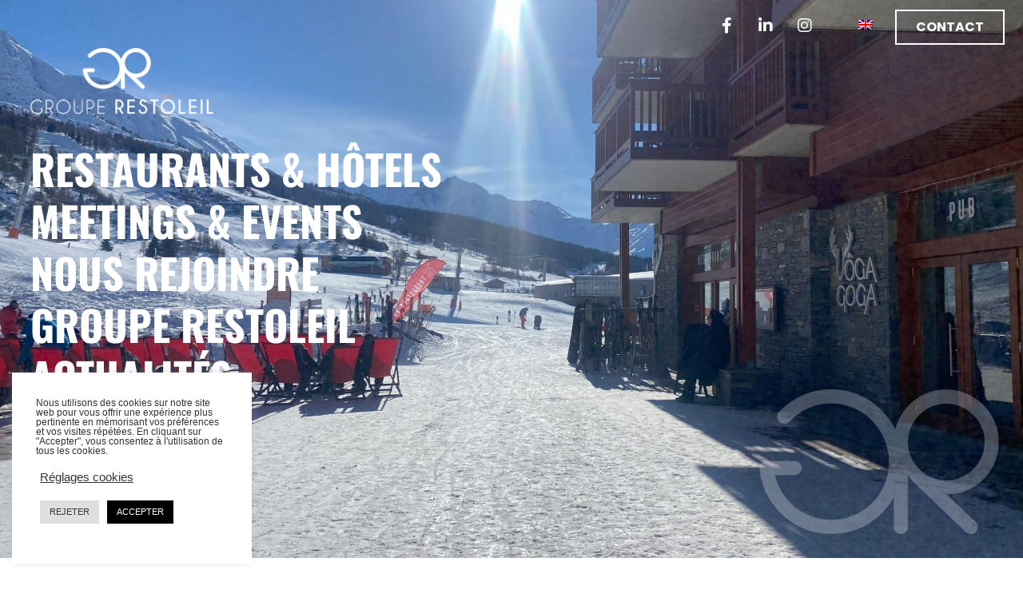

--- FILE ---
content_type: text/html; charset=UTF-8
request_url: https://www.grouperestoleil.com/restaurants/pub-voga-goga-arc-1800/
body_size: 76887
content:
<!DOCTYPE html>
<html lang="fr-FR">
<head>
<meta charset="UTF-8">
<script>
var gform;gform||(document.addEventListener("gform_main_scripts_loaded",function(){gform.scriptsLoaded=!0}),document.addEventListener("gform/theme/scripts_loaded",function(){gform.themeScriptsLoaded=!0}),window.addEventListener("DOMContentLoaded",function(){gform.domLoaded=!0}),gform={domLoaded:!1,scriptsLoaded:!1,themeScriptsLoaded:!1,isFormEditor:()=>"function"==typeof InitializeEditor,callIfLoaded:function(o){return!(!gform.domLoaded||!gform.scriptsLoaded||!gform.themeScriptsLoaded&&!gform.isFormEditor()||(gform.isFormEditor()&&console.warn("The use of gform.initializeOnLoaded() is deprecated in the form editor context and will be removed in Gravity Forms 3.1."),o(),0))},initializeOnLoaded:function(o){gform.callIfLoaded(o)||(document.addEventListener("gform_main_scripts_loaded",()=>{gform.scriptsLoaded=!0,gform.callIfLoaded(o)}),document.addEventListener("gform/theme/scripts_loaded",()=>{gform.themeScriptsLoaded=!0,gform.callIfLoaded(o)}),window.addEventListener("DOMContentLoaded",()=>{gform.domLoaded=!0,gform.callIfLoaded(o)}))},hooks:{action:{},filter:{}},addAction:function(o,r,e,t){gform.addHook("action",o,r,e,t)},addFilter:function(o,r,e,t){gform.addHook("filter",o,r,e,t)},doAction:function(o){gform.doHook("action",o,arguments)},applyFilters:function(o){return gform.doHook("filter",o,arguments)},removeAction:function(o,r){gform.removeHook("action",o,r)},removeFilter:function(o,r,e){gform.removeHook("filter",o,r,e)},addHook:function(o,r,e,t,n){null==gform.hooks[o][r]&&(gform.hooks[o][r]=[]);var d=gform.hooks[o][r];null==n&&(n=r+"_"+d.length),gform.hooks[o][r].push({tag:n,callable:e,priority:t=null==t?10:t})},doHook:function(r,o,e){var t;if(e=Array.prototype.slice.call(e,1),null!=gform.hooks[r][o]&&((o=gform.hooks[r][o]).sort(function(o,r){return o.priority-r.priority}),o.forEach(function(o){"function"!=typeof(t=o.callable)&&(t=window[t]),"action"==r?t.apply(null,e):e[0]=t.apply(null,e)})),"filter"==r)return e[0]},removeHook:function(o,r,t,n){var e;null!=gform.hooks[o][r]&&(e=(e=gform.hooks[o][r]).filter(function(o,r,e){return!!(null!=n&&n!=o.tag||null!=t&&t!=o.priority)}),gform.hooks[o][r]=e)}});
</script>

<meta name="viewport" content="width=device-width, initial-scale=1">
	<link rel="profile" href="https://gmpg.org/xfn/11"> 
	<meta name='robots' content='index, follow, max-image-preview:large, max-snippet:-1, max-video-preview:-1' />
<link rel="alternate" hreflang="en" href="https://www.grouperestoleil.com/en/restaurants/pub-voga-goga-arc-1800/" />
<link rel="alternate" hreflang="fr" href="https://www.grouperestoleil.com/restaurants/pub-voga-goga-arc-1800/" />
<link rel="alternate" hreflang="x-default" href="https://www.grouperestoleil.com/restaurants/pub-voga-goga-arc-1800/" />

            <script data-no-defer="1" data-ezscrex="false" data-cfasync="false" data-pagespeed-no-defer data-cookieconsent="ignore">
                var ctPublicFunctions = {"_ajax_nonce":"a355ec22ed","_rest_nonce":"50a435d9d3","_ajax_url":"\/wp-admin\/admin-ajax.php","_rest_url":"https:\/\/www.grouperestoleil.com\/wp-json\/","data__cookies_type":"none","data__ajax_type":"rest","data__bot_detector_enabled":"1","data__frontend_data_log_enabled":1,"cookiePrefix":"","wprocket_detected":true,"host_url":"www.grouperestoleil.com","text__ee_click_to_select":"Click to select the whole data","text__ee_original_email":"The complete one is","text__ee_got_it":"Got it","text__ee_blocked":"Blocked","text__ee_cannot_connect":"Cannot connect","text__ee_cannot_decode":"Can not decode email. Unknown reason","text__ee_email_decoder":"CleanTalk email decoder","text__ee_wait_for_decoding":"The magic is on the way!","text__ee_decoding_process":"Please wait a few seconds while we decode the contact data."}
            </script>
        
            <script data-no-defer="1" data-ezscrex="false" data-cfasync="false" data-pagespeed-no-defer data-cookieconsent="ignore">
                var ctPublic = {"_ajax_nonce":"a355ec22ed","settings__forms__check_internal":"1","settings__forms__check_external":"0","settings__forms__force_protection":"0","settings__forms__search_test":"1","settings__forms__wc_add_to_cart":"0","settings__data__bot_detector_enabled":"1","settings__sfw__anti_crawler":0,"blog_home":"https:\/\/www.grouperestoleil.com\/","pixel__setting":"3","pixel__enabled":true,"pixel__url":null,"data__email_check_before_post":"1","data__email_check_exist_post":"1","data__cookies_type":"none","data__key_is_ok":true,"data__visible_fields_required":true,"wl_brandname":"Anti-Spam by CleanTalk","wl_brandname_short":"CleanTalk","ct_checkjs_key":"23b971d60f754d84a421965099ff55678fbaf54379a10a6bab6900a9301434be","emailEncoderPassKey":"f47f58b4af8204dfa12496c614960e01","bot_detector_forms_excluded":"W10=","advancedCacheExists":true,"varnishCacheExists":false,"wc_ajax_add_to_cart":false}
            </script>
        
	<!-- This site is optimized with the Yoast SEO plugin v25.8 - https://yoast.com/wordpress/plugins/seo/ -->
	<title>Vôga Goga - Arc 1800 - Groupe Restoleil</title>
<link crossorigin data-rocket-preconnect href="https://fd.cleantalk.org" rel="preconnect">
<link crossorigin data-rocket-preconnect href="https://www.googletagmanager.com" rel="preconnect">
<link crossorigin data-rocket-preload as="font" href="https://www.grouperestoleil.com/wp-content/uploads/elementor/google-fonts/fonts/oswald-tk3iwkuhhaijg752gt8g.woff2" rel="preload">
<link crossorigin data-rocket-preload as="font" href="https://www.grouperestoleil.com/wp-content/plugins/elementor/assets/lib/font-awesome/webfonts/fa-brands-400.woff2" rel="preload">
<link crossorigin data-rocket-preload as="font" href="https://www.grouperestoleil.com/wp-content/uploads/elementor/google-fonts/fonts/poppins-pxibyp8kv8jhgfvrldz8z1xlfq.woff2" rel="preload"><link rel="preload" data-rocket-preload as="image" href="https://www.grouperestoleil.com/wp-content/uploads/2024/01/voga-goga-groupe-restoleil-131.jpg" fetchpriority="high">
	<meta name="description" content="Situé dans la résidence Prestige Odalys Edenarc, notre restaurant vous reçoit dans un décor contemporain, teinté aux notes traditionnelles des chalets d’autre fois." />
	<link rel="canonical" href="https://www.grouperestoleil.com/restaurants/pub-voga-goga-arc-1800/" />
	<meta property="og:locale" content="fr_FR" />
	<meta property="og:type" content="article" />
	<meta property="og:title" content="Vôga Goga - Arc 1800 - Groupe Restoleil" />
	<meta property="og:description" content="Situé dans la résidence Prestige Odalys Edenarc, notre restaurant vous reçoit dans un décor contemporain, teinté aux notes traditionnelles des chalets d’autre fois." />
	<meta property="og:url" content="https://www.grouperestoleil.com/restaurants/pub-voga-goga-arc-1800/" />
	<meta property="og:site_name" content="Groupe Restoleil" />
	<meta property="article:publisher" content="https://www.facebook.com/RestoleilRecrute/" />
	<meta property="article:modified_time" content="2025-08-25T16:39:58+00:00" />
	<meta property="og:image" content="https://www.grouperestoleil.com/wp-content/uploads/2024/01/voga-goga-groupe-restoleil-131.jpg" />
	<meta property="og:image:width" content="1920" />
	<meta property="og:image:height" content="1440" />
	<meta property="og:image:type" content="image/jpeg" />
	<meta name="twitter:card" content="summary_large_image" />
	<script type="application/ld+json" class="yoast-schema-graph">{"@context":"https://schema.org","@graph":[{"@type":"WebPage","@id":"https://www.grouperestoleil.com/restaurants/pub-voga-goga-arc-1800/","url":"https://www.grouperestoleil.com/restaurants/pub-voga-goga-arc-1800/","name":"Vôga Goga - Arc 1800 - Groupe Restoleil","isPartOf":{"@id":"https://www.grouperestoleil.com/#website"},"primaryImageOfPage":{"@id":"https://www.grouperestoleil.com/restaurants/pub-voga-goga-arc-1800/#primaryimage"},"image":{"@id":"https://www.grouperestoleil.com/restaurants/pub-voga-goga-arc-1800/#primaryimage"},"thumbnailUrl":"https://www.grouperestoleil.com/wp-content/uploads/2024/01/voga-goga-groupe-restoleil-131.jpg","datePublished":"2022-03-21T08:57:13+00:00","dateModified":"2025-08-25T16:39:58+00:00","description":"Situé dans la résidence Prestige Odalys Edenarc, notre restaurant vous reçoit dans un décor contemporain, teinté aux notes traditionnelles des chalets d’autre fois.","breadcrumb":{"@id":"https://www.grouperestoleil.com/restaurants/pub-voga-goga-arc-1800/#breadcrumb"},"inLanguage":"fr-FR","potentialAction":[{"@type":"ReadAction","target":["https://www.grouperestoleil.com/restaurants/pub-voga-goga-arc-1800/"]}]},{"@type":"ImageObject","inLanguage":"fr-FR","@id":"https://www.grouperestoleil.com/restaurants/pub-voga-goga-arc-1800/#primaryimage","url":"https://www.grouperestoleil.com/wp-content/uploads/2024/01/voga-goga-groupe-restoleil-131.jpg","contentUrl":"https://www.grouperestoleil.com/wp-content/uploads/2024/01/voga-goga-groupe-restoleil-131.jpg","width":1920,"height":1440},{"@type":"BreadcrumbList","@id":"https://www.grouperestoleil.com/restaurants/pub-voga-goga-arc-1800/#breadcrumb","itemListElement":[{"@type":"ListItem","position":1,"name":"Accueil","item":"https://www.grouperestoleil.com/"},{"@type":"ListItem","position":2,"name":"Restaurants","item":"https://www.grouperestoleil.com/restaurants/"},{"@type":"ListItem","position":3,"name":"Vôga Goga - Arc 1800"}]},{"@type":"WebSite","@id":"https://www.grouperestoleil.com/#website","url":"https://www.grouperestoleil.com/","name":"Groupe Restoleil","description":"","publisher":{"@id":"https://www.grouperestoleil.com/#organization"},"potentialAction":[{"@type":"SearchAction","target":{"@type":"EntryPoint","urlTemplate":"https://www.grouperestoleil.com/?s={search_term_string}"},"query-input":{"@type":"PropertyValueSpecification","valueRequired":true,"valueName":"search_term_string"}}],"inLanguage":"fr-FR"},{"@type":"Organization","@id":"https://www.grouperestoleil.com/#organization","name":"Groupe Restoleil","url":"https://www.grouperestoleil.com/","logo":{"@type":"ImageObject","inLanguage":"fr-FR","@id":"https://www.grouperestoleil.com/#/schema/logo/image/","url":"https://www.grouperestoleil.com/wp-content/uploads/2022/03/logo-reseau.png","contentUrl":"https://www.grouperestoleil.com/wp-content/uploads/2022/03/logo-reseau.png","width":1150,"height":1150,"caption":"Groupe Restoleil"},"image":{"@id":"https://www.grouperestoleil.com/#/schema/logo/image/"},"sameAs":["https://www.facebook.com/RestoleilRecrute/","https://www.instagram.com/restoleil_restauration/","https://www.linkedin.com/company/tempobac-restoleil-sas","https://www.youtube.com/channel/UCQiUQWqOvmVT-mQLxMYRTBA"]}]}</script>
	<!-- / Yoast SEO plugin. -->


<link rel='dns-prefetch' href='//fd.cleantalk.org' />

<link rel="alternate" type="application/rss+xml" title="Groupe Restoleil &raquo; Flux" href="https://www.grouperestoleil.com/feed/" />
<link rel="alternate" type="application/rss+xml" title="Groupe Restoleil &raquo; Flux des commentaires" href="https://www.grouperestoleil.com/comments/feed/" />
<link rel="alternate" title="oEmbed (JSON)" type="application/json+oembed" href="https://www.grouperestoleil.com/wp-json/oembed/1.0/embed?url=https%3A%2F%2Fwww.grouperestoleil.com%2Frestaurants%2Fpub-voga-goga-arc-1800%2F" />
<link rel="alternate" title="oEmbed (XML)" type="text/xml+oembed" href="https://www.grouperestoleil.com/wp-json/oembed/1.0/embed?url=https%3A%2F%2Fwww.grouperestoleil.com%2Frestaurants%2Fpub-voga-goga-arc-1800%2F&#038;format=xml" />
<style id='wp-img-auto-sizes-contain-inline-css'>
img:is([sizes=auto i],[sizes^="auto," i]){contain-intrinsic-size:3000px 1500px}
/*# sourceURL=wp-img-auto-sizes-contain-inline-css */
</style>
<link rel='stylesheet' id='wp-block-library-css' href='https://www.grouperestoleil.com/wp-includes/css/dist/block-library/style.min.css?ver=6.9' media='all' />
<style id='global-styles-inline-css'>
:root{--wp--preset--aspect-ratio--square: 1;--wp--preset--aspect-ratio--4-3: 4/3;--wp--preset--aspect-ratio--3-4: 3/4;--wp--preset--aspect-ratio--3-2: 3/2;--wp--preset--aspect-ratio--2-3: 2/3;--wp--preset--aspect-ratio--16-9: 16/9;--wp--preset--aspect-ratio--9-16: 9/16;--wp--preset--color--black: #000000;--wp--preset--color--cyan-bluish-gray: #abb8c3;--wp--preset--color--white: #ffffff;--wp--preset--color--pale-pink: #f78da7;--wp--preset--color--vivid-red: #cf2e2e;--wp--preset--color--luminous-vivid-orange: #ff6900;--wp--preset--color--luminous-vivid-amber: #fcb900;--wp--preset--color--light-green-cyan: #7bdcb5;--wp--preset--color--vivid-green-cyan: #00d084;--wp--preset--color--pale-cyan-blue: #8ed1fc;--wp--preset--color--vivid-cyan-blue: #0693e3;--wp--preset--color--vivid-purple: #9b51e0;--wp--preset--color--ast-global-color-0: var(--ast-global-color-0);--wp--preset--color--ast-global-color-1: var(--ast-global-color-1);--wp--preset--color--ast-global-color-2: var(--ast-global-color-2);--wp--preset--color--ast-global-color-3: var(--ast-global-color-3);--wp--preset--color--ast-global-color-4: var(--ast-global-color-4);--wp--preset--color--ast-global-color-5: var(--ast-global-color-5);--wp--preset--color--ast-global-color-6: var(--ast-global-color-6);--wp--preset--color--ast-global-color-7: var(--ast-global-color-7);--wp--preset--color--ast-global-color-8: var(--ast-global-color-8);--wp--preset--gradient--vivid-cyan-blue-to-vivid-purple: linear-gradient(135deg,rgb(6,147,227) 0%,rgb(155,81,224) 100%);--wp--preset--gradient--light-green-cyan-to-vivid-green-cyan: linear-gradient(135deg,rgb(122,220,180) 0%,rgb(0,208,130) 100%);--wp--preset--gradient--luminous-vivid-amber-to-luminous-vivid-orange: linear-gradient(135deg,rgb(252,185,0) 0%,rgb(255,105,0) 100%);--wp--preset--gradient--luminous-vivid-orange-to-vivid-red: linear-gradient(135deg,rgb(255,105,0) 0%,rgb(207,46,46) 100%);--wp--preset--gradient--very-light-gray-to-cyan-bluish-gray: linear-gradient(135deg,rgb(238,238,238) 0%,rgb(169,184,195) 100%);--wp--preset--gradient--cool-to-warm-spectrum: linear-gradient(135deg,rgb(74,234,220) 0%,rgb(151,120,209) 20%,rgb(207,42,186) 40%,rgb(238,44,130) 60%,rgb(251,105,98) 80%,rgb(254,248,76) 100%);--wp--preset--gradient--blush-light-purple: linear-gradient(135deg,rgb(255,206,236) 0%,rgb(152,150,240) 100%);--wp--preset--gradient--blush-bordeaux: linear-gradient(135deg,rgb(254,205,165) 0%,rgb(254,45,45) 50%,rgb(107,0,62) 100%);--wp--preset--gradient--luminous-dusk: linear-gradient(135deg,rgb(255,203,112) 0%,rgb(199,81,192) 50%,rgb(65,88,208) 100%);--wp--preset--gradient--pale-ocean: linear-gradient(135deg,rgb(255,245,203) 0%,rgb(182,227,212) 50%,rgb(51,167,181) 100%);--wp--preset--gradient--electric-grass: linear-gradient(135deg,rgb(202,248,128) 0%,rgb(113,206,126) 100%);--wp--preset--gradient--midnight: linear-gradient(135deg,rgb(2,3,129) 0%,rgb(40,116,252) 100%);--wp--preset--font-size--small: 13px;--wp--preset--font-size--medium: 20px;--wp--preset--font-size--large: 36px;--wp--preset--font-size--x-large: 42px;--wp--preset--spacing--20: 0.44rem;--wp--preset--spacing--30: 0.67rem;--wp--preset--spacing--40: 1rem;--wp--preset--spacing--50: 1.5rem;--wp--preset--spacing--60: 2.25rem;--wp--preset--spacing--70: 3.38rem;--wp--preset--spacing--80: 5.06rem;--wp--preset--shadow--natural: 6px 6px 9px rgba(0, 0, 0, 0.2);--wp--preset--shadow--deep: 12px 12px 50px rgba(0, 0, 0, 0.4);--wp--preset--shadow--sharp: 6px 6px 0px rgba(0, 0, 0, 0.2);--wp--preset--shadow--outlined: 6px 6px 0px -3px rgb(255, 255, 255), 6px 6px rgb(0, 0, 0);--wp--preset--shadow--crisp: 6px 6px 0px rgb(0, 0, 0);}:root { --wp--style--global--content-size: var(--wp--custom--ast-content-width-size);--wp--style--global--wide-size: var(--wp--custom--ast-wide-width-size); }:where(body) { margin: 0; }.wp-site-blocks > .alignleft { float: left; margin-right: 2em; }.wp-site-blocks > .alignright { float: right; margin-left: 2em; }.wp-site-blocks > .aligncenter { justify-content: center; margin-left: auto; margin-right: auto; }:where(.wp-site-blocks) > * { margin-block-start: 24px; margin-block-end: 0; }:where(.wp-site-blocks) > :first-child { margin-block-start: 0; }:where(.wp-site-blocks) > :last-child { margin-block-end: 0; }:root { --wp--style--block-gap: 24px; }:root :where(.is-layout-flow) > :first-child{margin-block-start: 0;}:root :where(.is-layout-flow) > :last-child{margin-block-end: 0;}:root :where(.is-layout-flow) > *{margin-block-start: 24px;margin-block-end: 0;}:root :where(.is-layout-constrained) > :first-child{margin-block-start: 0;}:root :where(.is-layout-constrained) > :last-child{margin-block-end: 0;}:root :where(.is-layout-constrained) > *{margin-block-start: 24px;margin-block-end: 0;}:root :where(.is-layout-flex){gap: 24px;}:root :where(.is-layout-grid){gap: 24px;}.is-layout-flow > .alignleft{float: left;margin-inline-start: 0;margin-inline-end: 2em;}.is-layout-flow > .alignright{float: right;margin-inline-start: 2em;margin-inline-end: 0;}.is-layout-flow > .aligncenter{margin-left: auto !important;margin-right: auto !important;}.is-layout-constrained > .alignleft{float: left;margin-inline-start: 0;margin-inline-end: 2em;}.is-layout-constrained > .alignright{float: right;margin-inline-start: 2em;margin-inline-end: 0;}.is-layout-constrained > .aligncenter{margin-left: auto !important;margin-right: auto !important;}.is-layout-constrained > :where(:not(.alignleft):not(.alignright):not(.alignfull)){max-width: var(--wp--style--global--content-size);margin-left: auto !important;margin-right: auto !important;}.is-layout-constrained > .alignwide{max-width: var(--wp--style--global--wide-size);}body .is-layout-flex{display: flex;}.is-layout-flex{flex-wrap: wrap;align-items: center;}.is-layout-flex > :is(*, div){margin: 0;}body .is-layout-grid{display: grid;}.is-layout-grid > :is(*, div){margin: 0;}body{padding-top: 0px;padding-right: 0px;padding-bottom: 0px;padding-left: 0px;}a:where(:not(.wp-element-button)){text-decoration: none;}:root :where(.wp-element-button, .wp-block-button__link){background-color: #32373c;border-width: 0;color: #fff;font-family: inherit;font-size: inherit;font-style: inherit;font-weight: inherit;letter-spacing: inherit;line-height: inherit;padding-top: calc(0.667em + 2px);padding-right: calc(1.333em + 2px);padding-bottom: calc(0.667em + 2px);padding-left: calc(1.333em + 2px);text-decoration: none;text-transform: inherit;}.has-black-color{color: var(--wp--preset--color--black) !important;}.has-cyan-bluish-gray-color{color: var(--wp--preset--color--cyan-bluish-gray) !important;}.has-white-color{color: var(--wp--preset--color--white) !important;}.has-pale-pink-color{color: var(--wp--preset--color--pale-pink) !important;}.has-vivid-red-color{color: var(--wp--preset--color--vivid-red) !important;}.has-luminous-vivid-orange-color{color: var(--wp--preset--color--luminous-vivid-orange) !important;}.has-luminous-vivid-amber-color{color: var(--wp--preset--color--luminous-vivid-amber) !important;}.has-light-green-cyan-color{color: var(--wp--preset--color--light-green-cyan) !important;}.has-vivid-green-cyan-color{color: var(--wp--preset--color--vivid-green-cyan) !important;}.has-pale-cyan-blue-color{color: var(--wp--preset--color--pale-cyan-blue) !important;}.has-vivid-cyan-blue-color{color: var(--wp--preset--color--vivid-cyan-blue) !important;}.has-vivid-purple-color{color: var(--wp--preset--color--vivid-purple) !important;}.has-ast-global-color-0-color{color: var(--wp--preset--color--ast-global-color-0) !important;}.has-ast-global-color-1-color{color: var(--wp--preset--color--ast-global-color-1) !important;}.has-ast-global-color-2-color{color: var(--wp--preset--color--ast-global-color-2) !important;}.has-ast-global-color-3-color{color: var(--wp--preset--color--ast-global-color-3) !important;}.has-ast-global-color-4-color{color: var(--wp--preset--color--ast-global-color-4) !important;}.has-ast-global-color-5-color{color: var(--wp--preset--color--ast-global-color-5) !important;}.has-ast-global-color-6-color{color: var(--wp--preset--color--ast-global-color-6) !important;}.has-ast-global-color-7-color{color: var(--wp--preset--color--ast-global-color-7) !important;}.has-ast-global-color-8-color{color: var(--wp--preset--color--ast-global-color-8) !important;}.has-black-background-color{background-color: var(--wp--preset--color--black) !important;}.has-cyan-bluish-gray-background-color{background-color: var(--wp--preset--color--cyan-bluish-gray) !important;}.has-white-background-color{background-color: var(--wp--preset--color--white) !important;}.has-pale-pink-background-color{background-color: var(--wp--preset--color--pale-pink) !important;}.has-vivid-red-background-color{background-color: var(--wp--preset--color--vivid-red) !important;}.has-luminous-vivid-orange-background-color{background-color: var(--wp--preset--color--luminous-vivid-orange) !important;}.has-luminous-vivid-amber-background-color{background-color: var(--wp--preset--color--luminous-vivid-amber) !important;}.has-light-green-cyan-background-color{background-color: var(--wp--preset--color--light-green-cyan) !important;}.has-vivid-green-cyan-background-color{background-color: var(--wp--preset--color--vivid-green-cyan) !important;}.has-pale-cyan-blue-background-color{background-color: var(--wp--preset--color--pale-cyan-blue) !important;}.has-vivid-cyan-blue-background-color{background-color: var(--wp--preset--color--vivid-cyan-blue) !important;}.has-vivid-purple-background-color{background-color: var(--wp--preset--color--vivid-purple) !important;}.has-ast-global-color-0-background-color{background-color: var(--wp--preset--color--ast-global-color-0) !important;}.has-ast-global-color-1-background-color{background-color: var(--wp--preset--color--ast-global-color-1) !important;}.has-ast-global-color-2-background-color{background-color: var(--wp--preset--color--ast-global-color-2) !important;}.has-ast-global-color-3-background-color{background-color: var(--wp--preset--color--ast-global-color-3) !important;}.has-ast-global-color-4-background-color{background-color: var(--wp--preset--color--ast-global-color-4) !important;}.has-ast-global-color-5-background-color{background-color: var(--wp--preset--color--ast-global-color-5) !important;}.has-ast-global-color-6-background-color{background-color: var(--wp--preset--color--ast-global-color-6) !important;}.has-ast-global-color-7-background-color{background-color: var(--wp--preset--color--ast-global-color-7) !important;}.has-ast-global-color-8-background-color{background-color: var(--wp--preset--color--ast-global-color-8) !important;}.has-black-border-color{border-color: var(--wp--preset--color--black) !important;}.has-cyan-bluish-gray-border-color{border-color: var(--wp--preset--color--cyan-bluish-gray) !important;}.has-white-border-color{border-color: var(--wp--preset--color--white) !important;}.has-pale-pink-border-color{border-color: var(--wp--preset--color--pale-pink) !important;}.has-vivid-red-border-color{border-color: var(--wp--preset--color--vivid-red) !important;}.has-luminous-vivid-orange-border-color{border-color: var(--wp--preset--color--luminous-vivid-orange) !important;}.has-luminous-vivid-amber-border-color{border-color: var(--wp--preset--color--luminous-vivid-amber) !important;}.has-light-green-cyan-border-color{border-color: var(--wp--preset--color--light-green-cyan) !important;}.has-vivid-green-cyan-border-color{border-color: var(--wp--preset--color--vivid-green-cyan) !important;}.has-pale-cyan-blue-border-color{border-color: var(--wp--preset--color--pale-cyan-blue) !important;}.has-vivid-cyan-blue-border-color{border-color: var(--wp--preset--color--vivid-cyan-blue) !important;}.has-vivid-purple-border-color{border-color: var(--wp--preset--color--vivid-purple) !important;}.has-ast-global-color-0-border-color{border-color: var(--wp--preset--color--ast-global-color-0) !important;}.has-ast-global-color-1-border-color{border-color: var(--wp--preset--color--ast-global-color-1) !important;}.has-ast-global-color-2-border-color{border-color: var(--wp--preset--color--ast-global-color-2) !important;}.has-ast-global-color-3-border-color{border-color: var(--wp--preset--color--ast-global-color-3) !important;}.has-ast-global-color-4-border-color{border-color: var(--wp--preset--color--ast-global-color-4) !important;}.has-ast-global-color-5-border-color{border-color: var(--wp--preset--color--ast-global-color-5) !important;}.has-ast-global-color-6-border-color{border-color: var(--wp--preset--color--ast-global-color-6) !important;}.has-ast-global-color-7-border-color{border-color: var(--wp--preset--color--ast-global-color-7) !important;}.has-ast-global-color-8-border-color{border-color: var(--wp--preset--color--ast-global-color-8) !important;}.has-vivid-cyan-blue-to-vivid-purple-gradient-background{background: var(--wp--preset--gradient--vivid-cyan-blue-to-vivid-purple) !important;}.has-light-green-cyan-to-vivid-green-cyan-gradient-background{background: var(--wp--preset--gradient--light-green-cyan-to-vivid-green-cyan) !important;}.has-luminous-vivid-amber-to-luminous-vivid-orange-gradient-background{background: var(--wp--preset--gradient--luminous-vivid-amber-to-luminous-vivid-orange) !important;}.has-luminous-vivid-orange-to-vivid-red-gradient-background{background: var(--wp--preset--gradient--luminous-vivid-orange-to-vivid-red) !important;}.has-very-light-gray-to-cyan-bluish-gray-gradient-background{background: var(--wp--preset--gradient--very-light-gray-to-cyan-bluish-gray) !important;}.has-cool-to-warm-spectrum-gradient-background{background: var(--wp--preset--gradient--cool-to-warm-spectrum) !important;}.has-blush-light-purple-gradient-background{background: var(--wp--preset--gradient--blush-light-purple) !important;}.has-blush-bordeaux-gradient-background{background: var(--wp--preset--gradient--blush-bordeaux) !important;}.has-luminous-dusk-gradient-background{background: var(--wp--preset--gradient--luminous-dusk) !important;}.has-pale-ocean-gradient-background{background: var(--wp--preset--gradient--pale-ocean) !important;}.has-electric-grass-gradient-background{background: var(--wp--preset--gradient--electric-grass) !important;}.has-midnight-gradient-background{background: var(--wp--preset--gradient--midnight) !important;}.has-small-font-size{font-size: var(--wp--preset--font-size--small) !important;}.has-medium-font-size{font-size: var(--wp--preset--font-size--medium) !important;}.has-large-font-size{font-size: var(--wp--preset--font-size--large) !important;}.has-x-large-font-size{font-size: var(--wp--preset--font-size--x-large) !important;}
/*# sourceURL=global-styles-inline-css */
</style>

<link rel='stylesheet' id='astra-theme-css-css' href='https://www.grouperestoleil.com/wp-content/themes/astra/assets/css/minified/main.min.css?ver=4.11.10' media='all' />
<style id='astra-theme-css-inline-css'>
.ast-no-sidebar .entry-content .alignfull {margin-left: calc( -50vw + 50%);margin-right: calc( -50vw + 50%);max-width: 100vw;width: 100vw;}.ast-no-sidebar .entry-content .alignwide {margin-left: calc(-41vw + 50%);margin-right: calc(-41vw + 50%);max-width: unset;width: unset;}.ast-no-sidebar .entry-content .alignfull .alignfull,.ast-no-sidebar .entry-content .alignfull .alignwide,.ast-no-sidebar .entry-content .alignwide .alignfull,.ast-no-sidebar .entry-content .alignwide .alignwide,.ast-no-sidebar .entry-content .wp-block-column .alignfull,.ast-no-sidebar .entry-content .wp-block-column .alignwide{width: 100%;margin-left: auto;margin-right: auto;}.wp-block-gallery,.blocks-gallery-grid {margin: 0;}.wp-block-separator {max-width: 100px;}.wp-block-separator.is-style-wide,.wp-block-separator.is-style-dots {max-width: none;}.entry-content .has-2-columns .wp-block-column:first-child {padding-right: 10px;}.entry-content .has-2-columns .wp-block-column:last-child {padding-left: 10px;}@media (max-width: 782px) {.entry-content .wp-block-columns .wp-block-column {flex-basis: 100%;}.entry-content .has-2-columns .wp-block-column:first-child {padding-right: 0;}.entry-content .has-2-columns .wp-block-column:last-child {padding-left: 0;}}body .entry-content .wp-block-latest-posts {margin-left: 0;}body .entry-content .wp-block-latest-posts li {list-style: none;}.ast-no-sidebar .ast-container .entry-content .wp-block-latest-posts {margin-left: 0;}.ast-header-break-point .entry-content .alignwide {margin-left: auto;margin-right: auto;}.entry-content .blocks-gallery-item img {margin-bottom: auto;}.wp-block-pullquote {border-top: 4px solid #555d66;border-bottom: 4px solid #555d66;color: #40464d;}:root{--ast-post-nav-space:0;--ast-container-default-xlg-padding:6.67em;--ast-container-default-lg-padding:5.67em;--ast-container-default-slg-padding:4.34em;--ast-container-default-md-padding:3.34em;--ast-container-default-sm-padding:6.67em;--ast-container-default-xs-padding:2.4em;--ast-container-default-xxs-padding:1.4em;--ast-code-block-background:#EEEEEE;--ast-comment-inputs-background:#FAFAFA;--ast-normal-container-width:1200px;--ast-narrow-container-width:750px;--ast-blog-title-font-weight:normal;--ast-blog-meta-weight:inherit;--ast-global-color-primary:var(--ast-global-color-5);--ast-global-color-secondary:var(--ast-global-color-4);--ast-global-color-alternate-background:var(--ast-global-color-7);--ast-global-color-subtle-background:var(--ast-global-color-6);--ast-bg-style-guide:#F8FAFC;--ast-shadow-style-guide:0px 0px 4px 0 #00000057;--ast-global-dark-bg-style:#fff;--ast-global-dark-lfs:#fbfbfb;--ast-widget-bg-color:#fafafa;--ast-wc-container-head-bg-color:#fbfbfb;--ast-title-layout-bg:#eeeeee;--ast-search-border-color:#e7e7e7;--ast-lifter-hover-bg:#e6e6e6;--ast-gallery-block-color:#000;--srfm-color-input-label:var(--ast-global-color-2);}html{font-size:93.75%;}a,.page-title{color:#8eb3cd;}a:hover,a:focus{color:var(--ast-global-color-1);}body,button,input,select,textarea,.ast-button,.ast-custom-button{font-family:-apple-system,BlinkMacSystemFont,Segoe UI,Roboto,Oxygen-Sans,Ubuntu,Cantarell,Helvetica Neue,sans-serif;font-weight:inherit;font-size:15px;font-size:1rem;line-height:var(--ast-body-line-height,1.65em);}blockquote{color:var(--ast-global-color-3);}h1,h2,h3,h4,h5,h6,.entry-content :where(h1,h2,h3,h4,h5,h6),.site-title,.site-title a{font-weight:600;}.ast-site-identity .site-title a{color:var(--ast-global-color-2);}.site-title{font-size:35px;font-size:2.3333333333333rem;display:block;}.site-header .site-description{font-size:15px;font-size:1rem;display:none;}.entry-title{font-size:26px;font-size:1.7333333333333rem;}.archive .ast-article-post .ast-article-inner,.blog .ast-article-post .ast-article-inner,.archive .ast-article-post .ast-article-inner:hover,.blog .ast-article-post .ast-article-inner:hover{overflow:hidden;}h1,.entry-content :where(h1){font-size:40px;font-size:2.6666666666667rem;line-height:1.4em;}h2,.entry-content :where(h2){font-size:32px;font-size:2.1333333333333rem;line-height:1.3em;}h3,.entry-content :where(h3){font-size:26px;font-size:1.7333333333333rem;line-height:1.3em;}h4,.entry-content :where(h4){font-size:24px;font-size:1.6rem;line-height:1.2em;}h5,.entry-content :where(h5){font-size:20px;font-size:1.3333333333333rem;line-height:1.2em;}h6,.entry-content :where(h6){font-size:16px;font-size:1.0666666666667rem;line-height:1.25em;}::selection{background-color:var(--ast-global-color-0);color:#ffffff;}body,h1,h2,h3,h4,h5,h6,.entry-title a,.entry-content :where(h1,h2,h3,h4,h5,h6){color:var(--ast-global-color-3);}.tagcloud a:hover,.tagcloud a:focus,.tagcloud a.current-item{color:#000000;border-color:#8eb3cd;background-color:#8eb3cd;}input:focus,input[type="text"]:focus,input[type="email"]:focus,input[type="url"]:focus,input[type="password"]:focus,input[type="reset"]:focus,input[type="search"]:focus,textarea:focus{border-color:#8eb3cd;}input[type="radio"]:checked,input[type=reset],input[type="checkbox"]:checked,input[type="checkbox"]:hover:checked,input[type="checkbox"]:focus:checked,input[type=range]::-webkit-slider-thumb{border-color:#8eb3cd;background-color:#8eb3cd;box-shadow:none;}.site-footer a:hover + .post-count,.site-footer a:focus + .post-count{background:#8eb3cd;border-color:#8eb3cd;}.single .nav-links .nav-previous,.single .nav-links .nav-next{color:#8eb3cd;}.entry-meta,.entry-meta *{line-height:1.45;color:#8eb3cd;}.entry-meta a:not(.ast-button):hover,.entry-meta a:not(.ast-button):hover *,.entry-meta a:not(.ast-button):focus,.entry-meta a:not(.ast-button):focus *,.page-links > .page-link,.page-links .page-link:hover,.post-navigation a:hover{color:var(--ast-global-color-1);}#cat option,.secondary .calendar_wrap thead a,.secondary .calendar_wrap thead a:visited{color:#8eb3cd;}.secondary .calendar_wrap #today,.ast-progress-val span{background:#8eb3cd;}.secondary a:hover + .post-count,.secondary a:focus + .post-count{background:#8eb3cd;border-color:#8eb3cd;}.calendar_wrap #today > a{color:#000000;}.page-links .page-link,.single .post-navigation a{color:#8eb3cd;}.ast-search-menu-icon .search-form button.search-submit{padding:0 4px;}.ast-search-menu-icon form.search-form{padding-right:0;}.ast-search-menu-icon.slide-search input.search-field{width:0;}.ast-header-search .ast-search-menu-icon.ast-dropdown-active .search-form,.ast-header-search .ast-search-menu-icon.ast-dropdown-active .search-field:focus{transition:all 0.2s;}.search-form input.search-field:focus{outline:none;}.ast-archive-title{color:var(--ast-global-color-2);}.widget-title,.widget .wp-block-heading{font-size:21px;font-size:1.4rem;color:var(--ast-global-color-2);}.single .ast-author-details .author-title{color:var(--ast-global-color-1);}.ast-search-menu-icon.slide-search a:focus-visible:focus-visible,.astra-search-icon:focus-visible,#close:focus-visible,a:focus-visible,.ast-menu-toggle:focus-visible,.site .skip-link:focus-visible,.wp-block-loginout input:focus-visible,.wp-block-search.wp-block-search__button-inside .wp-block-search__inside-wrapper,.ast-header-navigation-arrow:focus-visible,.ast-orders-table__row .ast-orders-table__cell:focus-visible,a#ast-apply-coupon:focus-visible,#ast-apply-coupon:focus-visible,#close:focus-visible,.button.search-submit:focus-visible,#search_submit:focus,.normal-search:focus-visible,.ast-header-account-wrap:focus-visible,.astra-cart-drawer-close:focus,.ast-single-variation:focus,.ast-button:focus{outline-style:dotted;outline-color:inherit;outline-width:thin;}input:focus,input[type="text"]:focus,input[type="email"]:focus,input[type="url"]:focus,input[type="password"]:focus,input[type="reset"]:focus,input[type="search"]:focus,input[type="number"]:focus,textarea:focus,.wp-block-search__input:focus,[data-section="section-header-mobile-trigger"] .ast-button-wrap .ast-mobile-menu-trigger-minimal:focus,.ast-mobile-popup-drawer.active .menu-toggle-close:focus,#ast-scroll-top:focus,#coupon_code:focus,#ast-coupon-code:focus{border-style:dotted;border-color:inherit;border-width:thin;}input{outline:none;}.ast-logo-title-inline .site-logo-img{padding-right:1em;}body .ast-oembed-container *{position:absolute;top:0;width:100%;height:100%;left:0;}body .wp-block-embed-pocket-casts .ast-oembed-container *{position:unset;}.ast-single-post-featured-section + article {margin-top: 2em;}.site-content .ast-single-post-featured-section img {width: 100%;overflow: hidden;object-fit: cover;}.site > .ast-single-related-posts-container {margin-top: 0;}@media (min-width: 922px) {.ast-desktop .ast-container--narrow {max-width: var(--ast-narrow-container-width);margin: 0 auto;}}.ast-page-builder-template .hentry {margin: 0;}.ast-page-builder-template .site-content > .ast-container {max-width: 100%;padding: 0;}.ast-page-builder-template .site .site-content #primary {padding: 0;margin: 0;}.ast-page-builder-template .no-results {text-align: center;margin: 4em auto;}.ast-page-builder-template .ast-pagination {padding: 2em;}.ast-page-builder-template .entry-header.ast-no-title.ast-no-thumbnail {margin-top: 0;}.ast-page-builder-template .entry-header.ast-header-without-markup {margin-top: 0;margin-bottom: 0;}.ast-page-builder-template .entry-header.ast-no-title.ast-no-meta {margin-bottom: 0;}.ast-page-builder-template.single .post-navigation {padding-bottom: 2em;}.ast-page-builder-template.single-post .site-content > .ast-container {max-width: 100%;}.ast-page-builder-template .entry-header {margin-top: 4em;margin-left: auto;margin-right: auto;padding-left: 20px;padding-right: 20px;}.single.ast-page-builder-template .entry-header {padding-left: 20px;padding-right: 20px;}.ast-page-builder-template .ast-archive-description {margin: 4em auto 0;padding-left: 20px;padding-right: 20px;}@media (max-width:921.9px){#ast-desktop-header{display:none;}}@media (min-width:922px){#ast-mobile-header{display:none;}}@media( max-width: 420px ) {.single .nav-links .nav-previous,.single .nav-links .nav-next {width: 100%;text-align: center;}}.wp-block-buttons.aligncenter{justify-content:center;}@media (max-width:921px){.ast-theme-transparent-header #primary,.ast-theme-transparent-header #secondary{padding:0;}}@media (max-width:921px){.ast-plain-container.ast-no-sidebar #primary{padding:0;}}.ast-plain-container.ast-no-sidebar #primary{margin-top:0;margin-bottom:0;}@media (min-width:1200px){.wp-block-group .has-background{padding:20px;}}@media (min-width:1200px){.ast-plain-container.ast-no-sidebar .entry-content .alignwide .wp-block-cover__inner-container,.ast-plain-container.ast-no-sidebar .entry-content .alignfull .wp-block-cover__inner-container{width:1240px;}}@media (min-width:1200px){.wp-block-cover-image.alignwide .wp-block-cover__inner-container,.wp-block-cover.alignwide .wp-block-cover__inner-container,.wp-block-cover-image.alignfull .wp-block-cover__inner-container,.wp-block-cover.alignfull .wp-block-cover__inner-container{width:100%;}}.wp-block-columns{margin-bottom:unset;}.wp-block-image.size-full{margin:2rem 0;}.wp-block-separator.has-background{padding:0;}.wp-block-gallery{margin-bottom:1.6em;}.wp-block-group{padding-top:4em;padding-bottom:4em;}.wp-block-group__inner-container .wp-block-columns:last-child,.wp-block-group__inner-container :last-child,.wp-block-table table{margin-bottom:0;}.blocks-gallery-grid{width:100%;}.wp-block-navigation-link__content{padding:5px 0;}.wp-block-group .wp-block-group .has-text-align-center,.wp-block-group .wp-block-column .has-text-align-center{max-width:100%;}.has-text-align-center{margin:0 auto;}@media (max-width:1200px){.wp-block-group{padding:3em;}.wp-block-group .wp-block-group{padding:1.5em;}.wp-block-columns,.wp-block-column{margin:1rem 0;}}@media (min-width:921px){.wp-block-columns .wp-block-group{padding:2em;}}@media (max-width:544px){.wp-block-cover-image .wp-block-cover__inner-container,.wp-block-cover .wp-block-cover__inner-container{width:unset;}.wp-block-cover,.wp-block-cover-image{padding:2em 0;}.wp-block-group,.wp-block-cover{padding:2em;}.wp-block-media-text__media img,.wp-block-media-text__media video{width:unset;max-width:100%;}.wp-block-media-text.has-background .wp-block-media-text__content{padding:1em;}}.wp-block-image.aligncenter{margin-left:auto;margin-right:auto;}.wp-block-table.aligncenter{margin-left:auto;margin-right:auto;}@media (min-width:544px){.entry-content .wp-block-media-text.has-media-on-the-right .wp-block-media-text__content{padding:0 8% 0 0;}.entry-content .wp-block-media-text .wp-block-media-text__content{padding:0 0 0 8%;}.ast-plain-container .site-content .entry-content .has-custom-content-position.is-position-bottom-left > *,.ast-plain-container .site-content .entry-content .has-custom-content-position.is-position-bottom-right > *,.ast-plain-container .site-content .entry-content .has-custom-content-position.is-position-top-left > *,.ast-plain-container .site-content .entry-content .has-custom-content-position.is-position-top-right > *,.ast-plain-container .site-content .entry-content .has-custom-content-position.is-position-center-right > *,.ast-plain-container .site-content .entry-content .has-custom-content-position.is-position-center-left > *{margin:0;}}@media (max-width:544px){.entry-content .wp-block-media-text .wp-block-media-text__content{padding:8% 0;}.wp-block-media-text .wp-block-media-text__media img{width:auto;max-width:100%;}}.wp-block-button.is-style-outline .wp-block-button__link{border-color:#000000;border-top-width:1px;border-right-width:1px;border-bottom-width:1px;border-left-width:1px;}div.wp-block-button.is-style-outline > .wp-block-button__link:not(.has-text-color),div.wp-block-button.wp-block-button__link.is-style-outline:not(.has-text-color){color:#000000;}.wp-block-button.is-style-outline .wp-block-button__link:hover,.wp-block-buttons .wp-block-button.is-style-outline .wp-block-button__link:focus,.wp-block-buttons .wp-block-button.is-style-outline > .wp-block-button__link:not(.has-text-color):hover,.wp-block-buttons .wp-block-button.wp-block-button__link.is-style-outline:not(.has-text-color):hover{color:#ffffff;background-color:var(--ast-global-color-1);border-color:var(--ast-global-color-1);}.post-page-numbers.current .page-link,.ast-pagination .page-numbers.current{color:#ffffff;border-color:var(--ast-global-color-0);background-color:var(--ast-global-color-0);}@media (min-width:544px){.entry-content > .alignleft{margin-right:20px;}.entry-content > .alignright{margin-left:20px;}}.wp-block-button.is-style-outline .wp-block-button__link{border-top-width:1px;border-right-width:1px;border-bottom-width:1px;border-left-width:1px;}.wp-block-button.is-style-outline .wp-block-button__link.wp-element-button,.ast-outline-button{border-color:#000000;font-family:inherit;font-weight:inherit;line-height:1em;border-top-left-radius:0px;border-top-right-radius:0px;border-bottom-right-radius:0px;border-bottom-left-radius:0px;}.wp-block-buttons .wp-block-button.is-style-outline > .wp-block-button__link:not(.has-text-color),.wp-block-buttons .wp-block-button.wp-block-button__link.is-style-outline:not(.has-text-color),.ast-outline-button{color:#000000;}.wp-block-button.is-style-outline .wp-block-button__link:hover,.wp-block-buttons .wp-block-button.is-style-outline .wp-block-button__link:focus,.wp-block-buttons .wp-block-button.is-style-outline > .wp-block-button__link:not(.has-text-color):hover,.wp-block-buttons .wp-block-button.wp-block-button__link.is-style-outline:not(.has-text-color):hover,.ast-outline-button:hover,.ast-outline-button:focus,.wp-block-uagb-buttons-child .uagb-buttons-repeater.ast-outline-button:hover,.wp-block-uagb-buttons-child .uagb-buttons-repeater.ast-outline-button:focus{color:#ffffff;background-color:var(--ast-global-color-1);border-color:var(--ast-global-color-1);}.wp-block-button .wp-block-button__link.wp-element-button.is-style-outline:not(.has-background),.wp-block-button.is-style-outline>.wp-block-button__link.wp-element-button:not(.has-background),.ast-outline-button{background-color:transparent;}.entry-content[data-ast-blocks-layout] > figure{margin-bottom:1em;}.elementor-widget-container .elementor-loop-container .e-loop-item[data-elementor-type="loop-item"]{width:100%;}@media (max-width:921px){.ast-separate-container #primary,.ast-separate-container #secondary{padding:1.5em 0;}#primary,#secondary{padding:1.5em 0;margin:0;}.ast-left-sidebar #content > .ast-container{display:flex;flex-direction:column-reverse;width:100%;}.ast-separate-container .ast-article-post,.ast-separate-container .ast-article-single{padding:1.5em 2.14em;}.ast-author-box img.avatar{margin:20px 0 0 0;}}@media (min-width:922px){.ast-separate-container.ast-right-sidebar #primary,.ast-separate-container.ast-left-sidebar #primary{border:0;}.search-no-results.ast-separate-container #primary{margin-bottom:4em;}}.wp-block-button .wp-block-button__link{color:#000000;}.wp-block-button .wp-block-button__link:hover,.wp-block-button .wp-block-button__link:focus{color:#ffffff;background-color:var(--ast-global-color-1);border-color:var(--ast-global-color-1);}.elementor-widget-heading h1.elementor-heading-title{line-height:1.4em;}.elementor-widget-heading h2.elementor-heading-title{line-height:1.3em;}.elementor-widget-heading h3.elementor-heading-title{line-height:1.3em;}.elementor-widget-heading h4.elementor-heading-title{line-height:1.2em;}.elementor-widget-heading h5.elementor-heading-title{line-height:1.2em;}.elementor-widget-heading h6.elementor-heading-title{line-height:1.25em;}.wp-block-button .wp-block-button__link{border-style:solid;border-top-width:1px;border-right-width:1px;border-left-width:1px;border-bottom-width:1px;border-color:#000000;background-color:transparent;color:#000000;font-family:inherit;font-weight:inherit;line-height:1em;border-top-left-radius:0px;border-top-right-radius:0px;border-bottom-right-radius:0px;border-bottom-left-radius:0px;padding-top:10px;padding-right:20px;padding-bottom:10px;padding-left:20px;}.menu-toggle,button,.ast-button,.ast-custom-button,.button,input#submit,input[type="button"],input[type="submit"],input[type="reset"],form[CLASS*="wp-block-search__"].wp-block-search .wp-block-search__inside-wrapper .wp-block-search__button,body .wp-block-file .wp-block-file__button{border-style:solid;border-top-width:1px;border-right-width:1px;border-left-width:1px;border-bottom-width:1px;color:#000000;border-color:#000000;background-color:transparent;padding-top:10px;padding-right:20px;padding-bottom:10px;padding-left:20px;font-family:inherit;font-weight:inherit;line-height:1em;border-top-left-radius:0px;border-top-right-radius:0px;border-bottom-right-radius:0px;border-bottom-left-radius:0px;}button:focus,.menu-toggle:hover,button:hover,.ast-button:hover,.ast-custom-button:hover .button:hover,.ast-custom-button:hover ,input[type=reset]:hover,input[type=reset]:focus,input#submit:hover,input#submit:focus,input[type="button"]:hover,input[type="button"]:focus,input[type="submit"]:hover,input[type="submit"]:focus,form[CLASS*="wp-block-search__"].wp-block-search .wp-block-search__inside-wrapper .wp-block-search__button:hover,form[CLASS*="wp-block-search__"].wp-block-search .wp-block-search__inside-wrapper .wp-block-search__button:focus,body .wp-block-file .wp-block-file__button:hover,body .wp-block-file .wp-block-file__button:focus{color:#ffffff;background-color:var(--ast-global-color-1);border-color:var(--ast-global-color-1);}@media (max-width:921px){.ast-mobile-header-stack .main-header-bar .ast-search-menu-icon{display:inline-block;}.ast-header-break-point.ast-header-custom-item-outside .ast-mobile-header-stack .main-header-bar .ast-search-icon{margin:0;}.ast-comment-avatar-wrap img{max-width:2.5em;}.ast-comment-meta{padding:0 1.8888em 1.3333em;}.ast-separate-container .ast-comment-list li.depth-1{padding:1.5em 2.14em;}.ast-separate-container .comment-respond{padding:2em 2.14em;}}@media (min-width:544px){.ast-container{max-width:100%;}}@media (max-width:544px){.ast-separate-container .ast-article-post,.ast-separate-container .ast-article-single,.ast-separate-container .comments-title,.ast-separate-container .ast-archive-description{padding:1.5em 1em;}.ast-separate-container #content .ast-container{padding-left:0.54em;padding-right:0.54em;}.ast-separate-container .ast-comment-list .bypostauthor{padding:.5em;}.ast-search-menu-icon.ast-dropdown-active .search-field{width:170px;}} #ast-mobile-header .ast-site-header-cart-li a{pointer-events:none;}body,.ast-separate-container{background-color:var(--ast-global-color-4);}.entry-content > .wp-block-group,.entry-content > .wp-block-media-text,.entry-content > .wp-block-cover,.entry-content > .wp-block-columns{max-width:58em;width:calc(100% - 4em);margin-left:auto;margin-right:auto;}.entry-content [class*="__inner-container"] > .alignfull{max-width:100%;margin-left:0;margin-right:0;}.entry-content [class*="__inner-container"] > *:not(.alignwide):not(.alignfull):not(.alignleft):not(.alignright){margin-left:auto;margin-right:auto;}.entry-content [class*="__inner-container"] > *:not(.alignwide):not(p):not(.alignfull):not(.alignleft):not(.alignright):not(.is-style-wide):not(iframe){max-width:50rem;width:100%;}@media (min-width:921px){.entry-content > .wp-block-group.alignwide.has-background,.entry-content > .wp-block-group.alignfull.has-background,.entry-content > .wp-block-cover.alignwide,.entry-content > .wp-block-cover.alignfull,.entry-content > .wp-block-columns.has-background.alignwide,.entry-content > .wp-block-columns.has-background.alignfull{margin-top:0;margin-bottom:0;padding:6em 4em;}.entry-content > .wp-block-columns.has-background{margin-bottom:0;}}@media (min-width:1200px){.entry-content .alignfull p{max-width:1200px;}.entry-content .alignfull{max-width:100%;width:100%;}.ast-page-builder-template .entry-content .alignwide,.entry-content [class*="__inner-container"] > .alignwide{max-width:1200px;margin-left:0;margin-right:0;}.entry-content .alignfull [class*="__inner-container"] > .alignwide{max-width:80rem;}}@media (min-width:545px){.site-main .entry-content > .alignwide{margin:0 auto;}.wp-block-group.has-background,.entry-content > .wp-block-cover,.entry-content > .wp-block-columns.has-background{padding:4em;margin-top:0;margin-bottom:0;}.entry-content .wp-block-media-text.alignfull .wp-block-media-text__content,.entry-content .wp-block-media-text.has-background .wp-block-media-text__content{padding:0 8%;}}@media (max-width:921px){.site-title{display:block;}.site-header .site-description{display:none;}h1,.entry-content :where(h1){font-size:30px;}h2,.entry-content :where(h2){font-size:25px;}h3,.entry-content :where(h3){font-size:20px;}}@media (max-width:544px){.site-title{display:block;}.site-header .site-description{display:none;}h1,.entry-content :where(h1){font-size:30px;}h2,.entry-content :where(h2){font-size:25px;}h3,.entry-content :where(h3){font-size:20px;}}@media (max-width:921px){html{font-size:85.5%;}}@media (max-width:544px){html{font-size:85.5%;}}@media (min-width:922px){.ast-container{max-width:1240px;}}@media (min-width:922px){.site-content .ast-container{display:flex;}}@media (max-width:921px){.site-content .ast-container{flex-direction:column;}}@media (min-width:922px){.main-header-menu .sub-menu .menu-item.ast-left-align-sub-menu:hover > .sub-menu,.main-header-menu .sub-menu .menu-item.ast-left-align-sub-menu.focus > .sub-menu{margin-left:-0px;}}.site .comments-area{padding-bottom:3em;}.wp-block-search {margin-bottom: 20px;}.wp-block-site-tagline {margin-top: 20px;}form.wp-block-search .wp-block-search__input,.wp-block-search.wp-block-search__button-inside .wp-block-search__inside-wrapper {border-color: #eaeaea;background: #fafafa;}.wp-block-search.wp-block-search__button-inside .wp-block-search__inside-wrapper .wp-block-search__input:focus,.wp-block-loginout input:focus {outline: thin dotted;}.wp-block-loginout input:focus {border-color: transparent;} form.wp-block-search .wp-block-search__inside-wrapper .wp-block-search__input {padding: 12px;}form.wp-block-search .wp-block-search__button svg {fill: currentColor;width: 20px;height: 20px;}.wp-block-loginout p label {display: block;}.wp-block-loginout p:not(.login-remember):not(.login-submit) input {width: 100%;}.wp-block-loginout .login-remember input {width: 1.1rem;height: 1.1rem;margin: 0 5px 4px 0;vertical-align: middle;}.wp-block-file {display: flex;align-items: center;flex-wrap: wrap;justify-content: space-between;}.wp-block-pullquote {border: none;}.wp-block-pullquote blockquote::before {content: "\201D";font-family: "Helvetica",sans-serif;display: flex;transform: rotate( 180deg );font-size: 6rem;font-style: normal;line-height: 1;font-weight: bold;align-items: center;justify-content: center;}.has-text-align-right > blockquote::before {justify-content: flex-start;}.has-text-align-left > blockquote::before {justify-content: flex-end;}figure.wp-block-pullquote.is-style-solid-color blockquote {max-width: 100%;text-align: inherit;}blockquote {padding: 0 1.2em 1.2em;}.wp-block-button__link {border: 2px solid currentColor;}body .wp-block-file .wp-block-file__button {text-decoration: none;}ul.wp-block-categories-list.wp-block-categories,ul.wp-block-archives-list.wp-block-archives {list-style-type: none;}ul,ol {margin-left: 20px;}figure.alignright figcaption {text-align: right;}:root .has-ast-global-color-0-color{color:var(--ast-global-color-0);}:root .has-ast-global-color-0-background-color{background-color:var(--ast-global-color-0);}:root .wp-block-button .has-ast-global-color-0-color{color:var(--ast-global-color-0);}:root .wp-block-button .has-ast-global-color-0-background-color{background-color:var(--ast-global-color-0);}:root .has-ast-global-color-1-color{color:var(--ast-global-color-1);}:root .has-ast-global-color-1-background-color{background-color:var(--ast-global-color-1);}:root .wp-block-button .has-ast-global-color-1-color{color:var(--ast-global-color-1);}:root .wp-block-button .has-ast-global-color-1-background-color{background-color:var(--ast-global-color-1);}:root .has-ast-global-color-2-color{color:var(--ast-global-color-2);}:root .has-ast-global-color-2-background-color{background-color:var(--ast-global-color-2);}:root .wp-block-button .has-ast-global-color-2-color{color:var(--ast-global-color-2);}:root .wp-block-button .has-ast-global-color-2-background-color{background-color:var(--ast-global-color-2);}:root .has-ast-global-color-3-color{color:var(--ast-global-color-3);}:root .has-ast-global-color-3-background-color{background-color:var(--ast-global-color-3);}:root .wp-block-button .has-ast-global-color-3-color{color:var(--ast-global-color-3);}:root .wp-block-button .has-ast-global-color-3-background-color{background-color:var(--ast-global-color-3);}:root .has-ast-global-color-4-color{color:var(--ast-global-color-4);}:root .has-ast-global-color-4-background-color{background-color:var(--ast-global-color-4);}:root .wp-block-button .has-ast-global-color-4-color{color:var(--ast-global-color-4);}:root .wp-block-button .has-ast-global-color-4-background-color{background-color:var(--ast-global-color-4);}:root .has-ast-global-color-5-color{color:var(--ast-global-color-5);}:root .has-ast-global-color-5-background-color{background-color:var(--ast-global-color-5);}:root .wp-block-button .has-ast-global-color-5-color{color:var(--ast-global-color-5);}:root .wp-block-button .has-ast-global-color-5-background-color{background-color:var(--ast-global-color-5);}:root .has-ast-global-color-6-color{color:var(--ast-global-color-6);}:root .has-ast-global-color-6-background-color{background-color:var(--ast-global-color-6);}:root .wp-block-button .has-ast-global-color-6-color{color:var(--ast-global-color-6);}:root .wp-block-button .has-ast-global-color-6-background-color{background-color:var(--ast-global-color-6);}:root .has-ast-global-color-7-color{color:var(--ast-global-color-7);}:root .has-ast-global-color-7-background-color{background-color:var(--ast-global-color-7);}:root .wp-block-button .has-ast-global-color-7-color{color:var(--ast-global-color-7);}:root .wp-block-button .has-ast-global-color-7-background-color{background-color:var(--ast-global-color-7);}:root .has-ast-global-color-8-color{color:var(--ast-global-color-8);}:root .has-ast-global-color-8-background-color{background-color:var(--ast-global-color-8);}:root .wp-block-button .has-ast-global-color-8-color{color:var(--ast-global-color-8);}:root .wp-block-button .has-ast-global-color-8-background-color{background-color:var(--ast-global-color-8);}:root{--ast-global-color-0:#0170B9;--ast-global-color-1:#3a3a3a;--ast-global-color-2:#3a3a3a;--ast-global-color-3:#4B4F58;--ast-global-color-4:#F5F5F5;--ast-global-color-5:#FFFFFF;--ast-global-color-6:#E5E5E5;--ast-global-color-7:#424242;--ast-global-color-8:#000000;}:root {--ast-border-color : #dddddd;}.ast-single-entry-banner {-js-display: flex;display: flex;flex-direction: column;justify-content: center;text-align: center;position: relative;background: var(--ast-title-layout-bg);}.ast-single-entry-banner[data-banner-layout="layout-1"] {max-width: 1200px;background: inherit;padding: 20px 0;}.ast-single-entry-banner[data-banner-width-type="custom"] {margin: 0 auto;width: 100%;}.ast-single-entry-banner + .site-content .entry-header {margin-bottom: 0;}.site .ast-author-avatar {--ast-author-avatar-size: ;}a.ast-underline-text {text-decoration: underline;}.ast-container > .ast-terms-link {position: relative;display: block;}a.ast-button.ast-badge-tax {padding: 4px 8px;border-radius: 3px;font-size: inherit;}header.entry-header > *:not(:last-child){margin-bottom:10px;}.ast-archive-entry-banner {-js-display: flex;display: flex;flex-direction: column;justify-content: center;text-align: center;position: relative;background: var(--ast-title-layout-bg);}.ast-archive-entry-banner[data-banner-width-type="custom"] {margin: 0 auto;width: 100%;}.ast-archive-entry-banner[data-banner-layout="layout-1"] {background: inherit;padding: 20px 0;text-align: left;}body.archive .ast-archive-description{max-width:1200px;width:100%;text-align:left;padding-top:3em;padding-right:3em;padding-bottom:3em;padding-left:3em;}body.archive .ast-archive-description .ast-archive-title,body.archive .ast-archive-description .ast-archive-title *{font-size:40px;font-size:2.6666666666667rem;}body.archive .ast-archive-description > *:not(:last-child){margin-bottom:10px;}@media (max-width:921px){body.archive .ast-archive-description{text-align:left;}}@media (max-width:544px){body.archive .ast-archive-description{text-align:left;}}.ast-breadcrumbs .trail-browse,.ast-breadcrumbs .trail-items,.ast-breadcrumbs .trail-items li{display:inline-block;margin:0;padding:0;border:none;background:inherit;text-indent:0;text-decoration:none;}.ast-breadcrumbs .trail-browse{font-size:inherit;font-style:inherit;font-weight:inherit;color:inherit;}.ast-breadcrumbs .trail-items{list-style:none;}.trail-items li::after{padding:0 0.3em;content:"\00bb";}.trail-items li:last-of-type::after{display:none;}h1,h2,h3,h4,h5,h6,.entry-content :where(h1,h2,h3,h4,h5,h6){color:var(--ast-global-color-2);}.entry-title a{color:var(--ast-global-color-2);}@media (max-width:921px){.ast-builder-grid-row-container.ast-builder-grid-row-tablet-3-firstrow .ast-builder-grid-row > *:first-child,.ast-builder-grid-row-container.ast-builder-grid-row-tablet-3-lastrow .ast-builder-grid-row > *:last-child{grid-column:1 / -1;}}@media (max-width:544px){.ast-builder-grid-row-container.ast-builder-grid-row-mobile-3-firstrow .ast-builder-grid-row > *:first-child,.ast-builder-grid-row-container.ast-builder-grid-row-mobile-3-lastrow .ast-builder-grid-row > *:last-child{grid-column:1 / -1;}}.ast-builder-layout-element[data-section="title_tagline"]{display:flex;}@media (max-width:921px){.ast-header-break-point .ast-builder-layout-element[data-section="title_tagline"]{display:flex;}}@media (max-width:544px){.ast-header-break-point .ast-builder-layout-element[data-section="title_tagline"]{display:flex;}}.footer-widget-area.widget-area.site-footer-focus-item{width:auto;}.ast-footer-row-inline .footer-widget-area.widget-area.site-footer-focus-item{width:100%;}.elementor-posts-container [CLASS*="ast-width-"]{width:100%;}.elementor-template-full-width .ast-container{display:block;}.elementor-screen-only,.screen-reader-text,.screen-reader-text span,.ui-helper-hidden-accessible{top:0 !important;}@media (max-width:544px){.elementor-element .elementor-wc-products .woocommerce[class*="columns-"] ul.products li.product{width:auto;margin:0;}.elementor-element .woocommerce .woocommerce-result-count{float:none;}}.ast-desktop .ast-mobile-popup-drawer.active .ast-mobile-popup-inner{max-width:35%;}@media (max-width:921px){.ast-mobile-popup-drawer.active .ast-mobile-popup-inner{max-width:90%;}}@media (max-width:544px){.ast-mobile-popup-drawer.active .ast-mobile-popup-inner{max-width:90%;}}.ast-header-break-point .main-header-bar{border-bottom-width:1px;}@media (min-width:922px){.main-header-bar{border-bottom-width:1px;}}.main-header-menu .menu-item,#astra-footer-menu .menu-item,.main-header-bar .ast-masthead-custom-menu-items{-js-display:flex;display:flex;-webkit-box-pack:center;-webkit-justify-content:center;-moz-box-pack:center;-ms-flex-pack:center;justify-content:center;-webkit-box-orient:vertical;-webkit-box-direction:normal;-webkit-flex-direction:column;-moz-box-orient:vertical;-moz-box-direction:normal;-ms-flex-direction:column;flex-direction:column;}.main-header-menu > .menu-item > .menu-link,#astra-footer-menu > .menu-item > .menu-link{height:100%;-webkit-box-align:center;-webkit-align-items:center;-moz-box-align:center;-ms-flex-align:center;align-items:center;-js-display:flex;display:flex;}.ast-header-break-point .main-navigation ul .menu-item .menu-link .icon-arrow:first-of-type svg{top:.2em;margin-top:0px;margin-left:0px;width:.65em;transform:translate(0,-2px) rotateZ(270deg);}.ast-mobile-popup-content .ast-submenu-expanded > .ast-menu-toggle{transform:rotateX(180deg);overflow-y:auto;}@media (min-width:922px){.ast-builder-menu .main-navigation > ul > li:last-child a{margin-right:0;}}.ast-separate-container .ast-article-inner{background-color:transparent;background-image:none;}.ast-separate-container .ast-article-post{background-color:var(--ast-global-color-5);background-image:none;}@media (max-width:921px){.ast-separate-container .ast-article-post{background-color:var(--ast-global-color-5);background-image:none;}}@media (max-width:544px){.ast-separate-container .ast-article-post{background-color:var(--ast-global-color-5);background-image:none;}}.ast-separate-container .ast-article-single:not(.ast-related-post),.ast-separate-container .error-404,.ast-separate-container .no-results,.single.ast-separate-container.ast-author-meta,.ast-separate-container .related-posts-title-wrapper,.ast-separate-container .comments-count-wrapper,.ast-box-layout.ast-plain-container .site-content,.ast-padded-layout.ast-plain-container .site-content,.ast-separate-container .ast-archive-description,.ast-separate-container .comments-area .comment-respond,.ast-separate-container .comments-area .ast-comment-list li,.ast-separate-container .comments-area .comments-title{background-color:var(--ast-global-color-5);background-image:none;}@media (max-width:921px){.ast-separate-container .ast-article-single:not(.ast-related-post),.ast-separate-container .error-404,.ast-separate-container .no-results,.single.ast-separate-container.ast-author-meta,.ast-separate-container .related-posts-title-wrapper,.ast-separate-container .comments-count-wrapper,.ast-box-layout.ast-plain-container .site-content,.ast-padded-layout.ast-plain-container .site-content,.ast-separate-container .ast-archive-description{background-color:var(--ast-global-color-5);background-image:none;}}@media (max-width:544px){.ast-separate-container .ast-article-single:not(.ast-related-post),.ast-separate-container .error-404,.ast-separate-container .no-results,.single.ast-separate-container.ast-author-meta,.ast-separate-container .related-posts-title-wrapper,.ast-separate-container .comments-count-wrapper,.ast-box-layout.ast-plain-container .site-content,.ast-padded-layout.ast-plain-container .site-content,.ast-separate-container .ast-archive-description{background-color:var(--ast-global-color-5);background-image:none;}}.ast-separate-container.ast-two-container #secondary .widget{background-color:var(--ast-global-color-5);background-image:none;}@media (max-width:921px){.ast-separate-container.ast-two-container #secondary .widget{background-color:var(--ast-global-color-5);background-image:none;}}@media (max-width:544px){.ast-separate-container.ast-two-container #secondary .widget{background-color:var(--ast-global-color-5);background-image:none;}}#ast-scroll-top {display: none;position: fixed;text-align: center;cursor: pointer;z-index: 99;width: 2.1em;height: 2.1em;line-height: 2.1;color: #ffffff;border-radius: 2px;content: "";outline: inherit;}@media (min-width: 769px) {#ast-scroll-top {content: "769";}}#ast-scroll-top .ast-icon.icon-arrow svg {margin-left: 0px;vertical-align: middle;transform: translate(0,-20%) rotate(180deg);width: 1.6em;}.ast-scroll-to-top-right {right: 30px;bottom: 30px;}.ast-scroll-to-top-left {left: 30px;bottom: 30px;}#ast-scroll-top{color:#dfdfdf;background-color:rgba(0,0,0,0);font-size:35px;border-top-left-radius:0px;border-top-right-radius:0px;border-bottom-right-radius:0px;border-bottom-left-radius:0px;}@media (max-width:921px){#ast-scroll-top .ast-icon.icon-arrow svg{width:1em;}}.ast-mobile-header-content > *,.ast-desktop-header-content > * {padding: 10px 0;height: auto;}.ast-mobile-header-content > *:first-child,.ast-desktop-header-content > *:first-child {padding-top: 10px;}.ast-mobile-header-content > .ast-builder-menu,.ast-desktop-header-content > .ast-builder-menu {padding-top: 0;}.ast-mobile-header-content > *:last-child,.ast-desktop-header-content > *:last-child {padding-bottom: 0;}.ast-mobile-header-content .ast-search-menu-icon.ast-inline-search label,.ast-desktop-header-content .ast-search-menu-icon.ast-inline-search label {width: 100%;}.ast-desktop-header-content .main-header-bar-navigation .ast-submenu-expanded > .ast-menu-toggle::before {transform: rotateX(180deg);}#ast-desktop-header .ast-desktop-header-content,.ast-mobile-header-content .ast-search-icon,.ast-desktop-header-content .ast-search-icon,.ast-mobile-header-wrap .ast-mobile-header-content,.ast-main-header-nav-open.ast-popup-nav-open .ast-mobile-header-wrap .ast-mobile-header-content,.ast-main-header-nav-open.ast-popup-nav-open .ast-desktop-header-content {display: none;}.ast-main-header-nav-open.ast-header-break-point #ast-desktop-header .ast-desktop-header-content,.ast-main-header-nav-open.ast-header-break-point .ast-mobile-header-wrap .ast-mobile-header-content {display: block;}.ast-desktop .ast-desktop-header-content .astra-menu-animation-slide-up > .menu-item > .sub-menu,.ast-desktop .ast-desktop-header-content .astra-menu-animation-slide-up > .menu-item .menu-item > .sub-menu,.ast-desktop .ast-desktop-header-content .astra-menu-animation-slide-down > .menu-item > .sub-menu,.ast-desktop .ast-desktop-header-content .astra-menu-animation-slide-down > .menu-item .menu-item > .sub-menu,.ast-desktop .ast-desktop-header-content .astra-menu-animation-fade > .menu-item > .sub-menu,.ast-desktop .ast-desktop-header-content .astra-menu-animation-fade > .menu-item .menu-item > .sub-menu {opacity: 1;visibility: visible;}.ast-hfb-header.ast-default-menu-enable.ast-header-break-point .ast-mobile-header-wrap .ast-mobile-header-content .main-header-bar-navigation {width: unset;margin: unset;}.ast-mobile-header-content.content-align-flex-end .main-header-bar-navigation .menu-item-has-children > .ast-menu-toggle,.ast-desktop-header-content.content-align-flex-end .main-header-bar-navigation .menu-item-has-children > .ast-menu-toggle {left: calc( 20px - 0.907em);right: auto;}.ast-mobile-header-content .ast-search-menu-icon,.ast-mobile-header-content .ast-search-menu-icon.slide-search,.ast-desktop-header-content .ast-search-menu-icon,.ast-desktop-header-content .ast-search-menu-icon.slide-search {width: 100%;position: relative;display: block;right: auto;transform: none;}.ast-mobile-header-content .ast-search-menu-icon.slide-search .search-form,.ast-mobile-header-content .ast-search-menu-icon .search-form,.ast-desktop-header-content .ast-search-menu-icon.slide-search .search-form,.ast-desktop-header-content .ast-search-menu-icon .search-form {right: 0;visibility: visible;opacity: 1;position: relative;top: auto;transform: none;padding: 0;display: block;overflow: hidden;}.ast-mobile-header-content .ast-search-menu-icon.ast-inline-search .search-field,.ast-mobile-header-content .ast-search-menu-icon .search-field,.ast-desktop-header-content .ast-search-menu-icon.ast-inline-search .search-field,.ast-desktop-header-content .ast-search-menu-icon .search-field {width: 100%;padding-right: 5.5em;}.ast-mobile-header-content .ast-search-menu-icon .search-submit,.ast-desktop-header-content .ast-search-menu-icon .search-submit {display: block;position: absolute;height: 100%;top: 0;right: 0;padding: 0 1em;border-radius: 0;}.ast-hfb-header.ast-default-menu-enable.ast-header-break-point .ast-mobile-header-wrap .ast-mobile-header-content .main-header-bar-navigation ul .sub-menu .menu-link {padding-left: 30px;}.ast-hfb-header.ast-default-menu-enable.ast-header-break-point .ast-mobile-header-wrap .ast-mobile-header-content .main-header-bar-navigation .sub-menu .menu-item .menu-item .menu-link {padding-left: 40px;}.ast-mobile-popup-drawer.active .ast-mobile-popup-inner{background-color:#ffffff;;}.ast-mobile-header-wrap .ast-mobile-header-content,.ast-desktop-header-content{background-color:#ffffff;;}.ast-mobile-popup-content > *,.ast-mobile-header-content > *,.ast-desktop-popup-content > *,.ast-desktop-header-content > *{padding-top:0px;padding-bottom:0px;}.content-align-flex-start .ast-builder-layout-element{justify-content:flex-start;}.content-align-flex-start .main-header-menu{text-align:left;}.ast-mobile-popup-drawer.active .menu-toggle-close{color:#3a3a3a;}.ast-mobile-header-wrap .ast-primary-header-bar,.ast-primary-header-bar .site-primary-header-wrap{min-height:70px;}.ast-desktop .ast-primary-header-bar .main-header-menu > .menu-item{line-height:70px;}.ast-header-break-point #masthead .ast-mobile-header-wrap .ast-primary-header-bar,.ast-header-break-point #masthead .ast-mobile-header-wrap .ast-below-header-bar,.ast-header-break-point #masthead .ast-mobile-header-wrap .ast-above-header-bar{padding-left:20px;padding-right:20px;}.ast-header-break-point .ast-primary-header-bar{border-bottom-width:1px;border-bottom-color:var( --ast-global-color-subtle-background,--ast-global-color-7 );border-bottom-style:solid;}@media (min-width:922px){.ast-primary-header-bar{border-bottom-width:1px;border-bottom-color:var( --ast-global-color-subtle-background,--ast-global-color-7 );border-bottom-style:solid;}}.ast-primary-header-bar{background-color:var( --ast-global-color-primary,--ast-global-color-4 );}.ast-primary-header-bar{display:block;}@media (max-width:921px){.ast-header-break-point .ast-primary-header-bar{display:grid;}}@media (max-width:544px){.ast-header-break-point .ast-primary-header-bar{display:grid;}}[data-section="section-header-mobile-trigger"] .ast-button-wrap .ast-mobile-menu-trigger-minimal{color:var(--ast-global-color-0);border:none;background:transparent;}[data-section="section-header-mobile-trigger"] .ast-button-wrap .mobile-menu-toggle-icon .ast-mobile-svg{width:20px;height:20px;fill:var(--ast-global-color-0);}[data-section="section-header-mobile-trigger"] .ast-button-wrap .mobile-menu-wrap .mobile-menu{color:var(--ast-global-color-0);}.ast-builder-menu-mobile .main-navigation .menu-item.menu-item-has-children > .ast-menu-toggle{top:0;}.ast-builder-menu-mobile .main-navigation .menu-item-has-children > .menu-link:after{content:unset;}.ast-hfb-header .ast-builder-menu-mobile .main-header-menu,.ast-hfb-header .ast-builder-menu-mobile .main-navigation .menu-item .menu-link,.ast-hfb-header .ast-builder-menu-mobile .main-navigation .menu-item .sub-menu .menu-link{border-style:none;}.ast-builder-menu-mobile .main-navigation .menu-item.menu-item-has-children > .ast-menu-toggle{top:0;}@media (max-width:921px){.ast-builder-menu-mobile .main-navigation .menu-item.menu-item-has-children > .ast-menu-toggle{top:0;}.ast-builder-menu-mobile .main-navigation .menu-item-has-children > .menu-link:after{content:unset;}}@media (max-width:544px){.ast-builder-menu-mobile .main-navigation .menu-item.menu-item-has-children > .ast-menu-toggle{top:0;}}.ast-builder-menu-mobile .main-navigation{display:block;}@media (max-width:921px){.ast-header-break-point .ast-builder-menu-mobile .main-navigation{display:block;}}@media (max-width:544px){.ast-header-break-point .ast-builder-menu-mobile .main-navigation{display:block;}}:root{--e-global-color-astglobalcolor0:#0170B9;--e-global-color-astglobalcolor1:#3a3a3a;--e-global-color-astglobalcolor2:#3a3a3a;--e-global-color-astglobalcolor3:#4B4F58;--e-global-color-astglobalcolor4:#F5F5F5;--e-global-color-astglobalcolor5:#FFFFFF;--e-global-color-astglobalcolor6:#E5E5E5;--e-global-color-astglobalcolor7:#424242;--e-global-color-astglobalcolor8:#000000;}
/*# sourceURL=astra-theme-css-inline-css */
</style>
<style id='wp-emoji-styles-inline-css'>

	img.wp-smiley, img.emoji {
		display: inline !important;
		border: none !important;
		box-shadow: none !important;
		height: 1em !important;
		width: 1em !important;
		margin: 0 0.07em !important;
		vertical-align: -0.1em !important;
		background: none !important;
		padding: 0 !important;
	}
/*# sourceURL=wp-emoji-styles-inline-css */
</style>
<link data-minify="1" rel='stylesheet' id='jet-engine-frontend-css' href='https://www.grouperestoleil.com/wp-content/cache/min/1/wp-content/plugins/jet-engine/assets/css/frontend.css?ver=1767939135' media='all' />
<link rel='stylesheet' id='cleantalk-public-css-css' href='https://www.grouperestoleil.com/wp-content/cache/background-css/1/www.grouperestoleil.com/wp-content/plugins/cleantalk-spam-protect/css/cleantalk-public.min.css?ver=6.70.1_1766167373&wpr_t=1768855727' media='all' />
<link rel='stylesheet' id='cleantalk-email-decoder-css-css' href='https://www.grouperestoleil.com/wp-content/plugins/cleantalk-spam-protect/css/cleantalk-email-decoder.min.css?ver=6.70.1_1766167373' media='all' />
<link data-minify="1" rel='stylesheet' id='cookie-law-info-css' href='https://www.grouperestoleil.com/wp-content/cache/min/1/wp-content/plugins/cookie-law-info/legacy/public/css/cookie-law-info-public.css?ver=1767939135' media='all' />
<link data-minify="1" rel='stylesheet' id='cookie-law-info-gdpr-css' href='https://www.grouperestoleil.com/wp-content/cache/min/1/wp-content/plugins/cookie-law-info/legacy/public/css/cookie-law-info-gdpr.css?ver=1767939135' media='all' />
<link rel='stylesheet' id='wpml-legacy-horizontal-list-0-css' href='https://www.grouperestoleil.com/wp-content/plugins/sitepress-multilingual-cms/templates/language-switchers/legacy-list-horizontal/style.min.css?ver=1' media='all' />
<link rel='stylesheet' id='wpml-menu-item-0-css' href='https://www.grouperestoleil.com/wp-content/plugins/sitepress-multilingual-cms/templates/language-switchers/menu-item/style.min.css?ver=1' media='all' />
<link rel='stylesheet' id='qi-addons-for-elementor-grid-style-css' href='https://www.grouperestoleil.com/wp-content/plugins/qi-addons-for-elementor/assets/css/grid.min.css?ver=1.9.3' media='all' />
<link rel='stylesheet' id='qi-addons-for-elementor-helper-parts-style-css' href='https://www.grouperestoleil.com/wp-content/plugins/qi-addons-for-elementor/assets/css/helper-parts.min.css?ver=1.9.3' media='all' />
<link rel='stylesheet' id='qi-addons-for-elementor-style-css' href='https://www.grouperestoleil.com/wp-content/plugins/qi-addons-for-elementor/assets/css/main.min.css?ver=1.9.3' media='all' />
<link data-minify="1" rel='stylesheet' id='astra-addon-css-css' href='https://www.grouperestoleil.com/wp-content/cache/min/1/wp-content/uploads/astra-addon/astra-addon-68a759b52d7655-10038915.css?ver=1767939135' media='all' />
<style id='astra-addon-css-inline-css'>
h1,h2,h3,h4,h5,h6{margin-bottom:20px;}@media (min-width:922px){.ast-hide-display-device-desktop{display:none;}[class^="astra-advanced-hook-"] .wp-block-query .wp-block-post-template .wp-block-post{width:100%;}}@media (min-width:545px) and (max-width:921px){.ast-hide-display-device-tablet{display:none;}}@media (max-width:544px){.ast-hide-display-device-mobile{display:none;}}
/*# sourceURL=astra-addon-css-inline-css */
</style>
<link rel='stylesheet' id='e-animation-shrink-css' href='https://www.grouperestoleil.com/wp-content/plugins/elementor/assets/lib/animations/styles/e-animation-shrink.min.css?ver=3.31.2' media='all' />
<link rel='stylesheet' id='e-motion-fx-css' href='https://www.grouperestoleil.com/wp-content/plugins/elementor-pro/assets/css/modules/motion-fx.min.css?ver=3.31.2' media='all' />
<link rel='stylesheet' id='elementor-frontend-css' href='https://www.grouperestoleil.com/wp-content/plugins/elementor/assets/css/frontend.min.css?ver=3.31.2' media='all' />
<style id='elementor-frontend-inline-css'>
.elementor-257 .elementor-element.elementor-element-07ebaee:not(.elementor-motion-effects-element-type-background), .elementor-257 .elementor-element.elementor-element-07ebaee > .elementor-motion-effects-container > .elementor-motion-effects-layer{background-image:var(--wpr-bg-bb311a22-d4e6-4a94-a7aa-0f21166e52a3);}
/*# sourceURL=elementor-frontend-inline-css */
</style>
<link rel='stylesheet' id='widget-image-css' href='https://www.grouperestoleil.com/wp-content/plugins/elementor/assets/css/widget-image.min.css?ver=3.31.2' media='all' />
<link rel='stylesheet' id='widget-nav-menu-css' href='https://www.grouperestoleil.com/wp-content/plugins/elementor-pro/assets/css/widget-nav-menu.min.css?ver=3.31.2' media='all' />
<link rel='stylesheet' id='widget-social-icons-css' href='https://www.grouperestoleil.com/wp-content/plugins/elementor/assets/css/widget-social-icons.min.css?ver=3.31.2' media='all' />
<link rel='stylesheet' id='e-apple-webkit-css' href='https://www.grouperestoleil.com/wp-content/plugins/elementor/assets/css/conditionals/apple-webkit.min.css?ver=3.31.2' media='all' />
<link rel='stylesheet' id='e-sticky-css' href='https://www.grouperestoleil.com/wp-content/plugins/elementor-pro/assets/css/modules/sticky.min.css?ver=3.31.2' media='all' />
<link rel='stylesheet' id='widget-icon-list-css' href='https://www.grouperestoleil.com/wp-content/plugins/elementor/assets/css/widget-icon-list.min.css?ver=3.31.2' media='all' />
<link data-minify="1" rel='stylesheet' id='jet-elements-css' href='https://www.grouperestoleil.com/wp-content/cache/min/1/wp-content/plugins/jet-elements/assets/css/jet-elements.css?ver=1767939135' media='all' />
<link data-minify="1" rel='stylesheet' id='jet-lottie-css' href='https://www.grouperestoleil.com/wp-content/cache/min/1/wp-content/plugins/jet-elements/assets/css/addons/jet-lottie.css?ver=1767939135' media='all' />
<link rel='stylesheet' id='e-animation-fadeIn-css' href='https://www.grouperestoleil.com/wp-content/plugins/elementor/assets/lib/animations/styles/fadeIn.min.css?ver=3.31.2' media='all' />
<link rel='stylesheet' id='widget-heading-css' href='https://www.grouperestoleil.com/wp-content/plugins/elementor/assets/css/widget-heading.min.css?ver=3.31.2' media='all' />
<link rel='stylesheet' id='widget-divider-css' href='https://www.grouperestoleil.com/wp-content/plugins/elementor/assets/css/widget-divider.min.css?ver=3.31.2' media='all' />
<link data-minify="1" rel='stylesheet' id='elementor-icons-css' href='https://www.grouperestoleil.com/wp-content/cache/min/1/wp-content/plugins/elementor/assets/lib/eicons/css/elementor-icons.min.css?ver=1767939135' media='all' />
<link rel='stylesheet' id='elementor-post-14-css' href='https://www.grouperestoleil.com/wp-content/uploads/elementor/css/post-14.css?ver=1767939038' media='all' />
<link rel='stylesheet' id='uael-frontend-css' href='https://www.grouperestoleil.com/wp-content/plugins/ultimate-elementor/assets/min-css/uael-frontend.min.css?ver=1.40.1' media='all' />
<link rel='stylesheet' id='uael-teammember-social-icons-css' href='https://www.grouperestoleil.com/wp-content/plugins/elementor/assets/css/widget-social-icons.min.css?ver=3.24.0' media='all' />
<link data-minify="1" rel='stylesheet' id='uael-social-share-icons-brands-css' href='https://www.grouperestoleil.com/wp-content/cache/min/1/wp-content/plugins/elementor/assets/lib/font-awesome/css/brands.css?ver=1767939135' media='all' />
<link data-minify="1" rel='stylesheet' id='uael-social-share-icons-fontawesome-css' href='https://www.grouperestoleil.com/wp-content/cache/min/1/wp-content/plugins/elementor/assets/lib/font-awesome/css/fontawesome.css?ver=1767939135' media='all' />
<link data-minify="1" rel='stylesheet' id='uael-nav-menu-icons-css' href='https://www.grouperestoleil.com/wp-content/cache/min/1/wp-content/plugins/elementor/assets/lib/font-awesome/css/solid.css?ver=1767939135' media='all' />
<link data-minify="1" rel='stylesheet' id='jet-tricks-frontend-css' href='https://www.grouperestoleil.com/wp-content/cache/min/1/wp-content/plugins/jet-tricks/assets/css/jet-tricks-frontend.css?ver=1767939135' media='all' />
<link rel='stylesheet' id='elementor-post-20-css' href='https://www.grouperestoleil.com/wp-content/uploads/elementor/css/post-20.css?ver=1767939039' media='all' />
<link rel='stylesheet' id='elementor-post-1175-css' href='https://www.grouperestoleil.com/wp-content/uploads/elementor/css/post-1175.css?ver=1767939039' media='all' />
<link rel='stylesheet' id='elementor-post-257-css' href='https://www.grouperestoleil.com/wp-content/uploads/elementor/css/post-257.css?ver=1768244257' media='all' />
<link data-minify="1" rel='stylesheet' id='swiper-css' href='https://www.grouperestoleil.com/wp-content/cache/min/1/wp-content/plugins/qi-addons-for-elementor/assets/plugins/swiper/8.4.5/swiper.min.css?ver=1767939135' media='all' />
<link rel='stylesheet' id='astra-child-theme-css-css' href='https://www.grouperestoleil.com/wp-content/themes/astra-child/style.css?ver=1.0.0' media='all' />
<link data-minify="1" rel='stylesheet' id='elementor-gf-local-poppins-css' href='https://www.grouperestoleil.com/wp-content/cache/min/1/wp-content/uploads/elementor/google-fonts/css/poppins.css?ver=1767939135' media='all' />
<link data-minify="1" rel='stylesheet' id='elementor-gf-local-overpass-css' href='https://www.grouperestoleil.com/wp-content/cache/min/1/wp-content/uploads/elementor/google-fonts/css/overpass.css?ver=1767939135' media='all' />
<link data-minify="1" rel='stylesheet' id='elementor-gf-local-comfortaa-css' href='https://www.grouperestoleil.com/wp-content/cache/min/1/wp-content/uploads/elementor/google-fonts/css/comfortaa.css?ver=1767939135' media='all' />
<link data-minify="1" rel='stylesheet' id='elementor-gf-local-oswald-css' href='https://www.grouperestoleil.com/wp-content/cache/min/1/wp-content/uploads/elementor/google-fonts/css/oswald.css?ver=1767939135' media='all' />
<link rel='stylesheet' id='elementor-icons-shared-0-css' href='https://www.grouperestoleil.com/wp-content/plugins/elementor/assets/lib/font-awesome/css/fontawesome.min.css?ver=5.15.3' media='all' />
<link data-minify="1" rel='stylesheet' id='elementor-icons-fa-solid-css' href='https://www.grouperestoleil.com/wp-content/cache/min/1/wp-content/plugins/elementor/assets/lib/font-awesome/css/solid.min.css?ver=1767939135' media='all' />
<link data-minify="1" rel='stylesheet' id='elementor-icons-fa-brands-css' href='https://www.grouperestoleil.com/wp-content/cache/min/1/wp-content/plugins/elementor/assets/lib/font-awesome/css/brands.min.css?ver=1767939135' media='all' />
<script src="https://www.grouperestoleil.com/wp-includes/js/jquery/jquery.min.js?ver=3.7.1" id="jquery-core-js"></script>
<script src="https://www.grouperestoleil.com/wp-includes/js/jquery/jquery-migrate.min.js?ver=3.4.1" id="jquery-migrate-js"></script>
<script id="wpml-cookie-js-extra">
var wpml_cookies = {"wp-wpml_current_language":{"value":"fr","expires":1,"path":"/"}};
var wpml_cookies = {"wp-wpml_current_language":{"value":"fr","expires":1,"path":"/"}};
//# sourceURL=wpml-cookie-js-extra
</script>
<script data-minify="1" src="https://www.grouperestoleil.com/wp-content/cache/min/1/wp-content/plugins/sitepress-multilingual-cms/res/js/cookies/language-cookie.js?ver=1765552454" id="wpml-cookie-js" defer data-wp-strategy="defer"></script>
<script src="https://www.grouperestoleil.com/wp-content/plugins/cleantalk-spam-protect/js/apbct-public-bundle_int-protection.min.js?ver=6.70.1_1766167374" id="apbct-public-bundle_int-protection.min-js-js"></script>
<script data-minify="1" src="https://www.grouperestoleil.com/wp-content/cache/min/1/ct-bot-detector-wrapper.js?ver=1765552454" id="ct_bot_detector-js" defer data-wp-strategy="defer"></script>
<script id="cookie-law-info-js-extra">
var Cli_Data = {"nn_cookie_ids":["_ga","GetLocalTimeZone","wp-wpml_current_language","elementor","_ga_K16Q1VV3V4"],"cookielist":[],"non_necessary_cookies":{"analytics":["_ga","_ga_K16Q1VV3V4"],"necessaire":["elementor"],"autres":["GetLocalTimeZone","wp-wpml_current_language"]},"ccpaEnabled":"","ccpaRegionBased":"","ccpaBarEnabled":"","strictlyEnabled":["necessary","obligatoire"],"ccpaType":"gdpr","js_blocking":"1","custom_integration":"","triggerDomRefresh":"","secure_cookies":""};
var cli_cookiebar_settings = {"animate_speed_hide":"500","animate_speed_show":"500","background":"#FFF","border":"#b1a6a6c2","border_on":"","button_1_button_colour":"#000000","button_1_button_hover":"#000000","button_1_link_colour":"#fff","button_1_as_button":"1","button_1_new_win":"","button_2_button_colour":"#333","button_2_button_hover":"#292929","button_2_link_colour":"#444","button_2_as_button":"","button_2_hidebar":"","button_3_button_colour":"#dedfe0","button_3_button_hover":"#b2b2b3","button_3_link_colour":"#333333","button_3_as_button":"1","button_3_new_win":"","button_4_button_colour":"#dedfe0","button_4_button_hover":"#b2b2b3","button_4_link_colour":"#333333","button_4_as_button":"","button_7_button_colour":"#000000","button_7_button_hover":"#000000","button_7_link_colour":"#fff","button_7_as_button":"1","button_7_new_win":"","font_family":"inherit","header_fix":"","notify_animate_hide":"1","notify_animate_show":"1","notify_div_id":"#cookie-law-info-bar","notify_position_horizontal":"right","notify_position_vertical":"bottom","scroll_close":"","scroll_close_reload":"","accept_close_reload":"","reject_close_reload":"1","showagain_tab":"","showagain_background":"#fff","showagain_border":"#000","showagain_div_id":"#cookie-law-info-again","showagain_x_position":"100px","text":"#333333","show_once_yn":"","show_once":"10000","logging_on":"","as_popup":"","popup_overlay":"1","bar_heading_text":"","cookie_bar_as":"widget","popup_showagain_position":"bottom-right","widget_position":"left"};
var log_object = {"ajax_url":"https://www.grouperestoleil.com/wp-admin/admin-ajax.php"};
//# sourceURL=cookie-law-info-js-extra
</script>
<script data-minify="1" src="https://www.grouperestoleil.com/wp-content/cache/min/1/wp-content/plugins/cookie-law-info/legacy/public/js/cookie-law-info-public.js?ver=1765552454" id="cookie-law-info-js"></script>
<link rel="https://api.w.org/" href="https://www.grouperestoleil.com/wp-json/" /><link rel="alternate" title="JSON" type="application/json" href="https://www.grouperestoleil.com/wp-json/wp/v2/restaurants/3539" /><link rel="EditURI" type="application/rsd+xml" title="RSD" href="https://www.grouperestoleil.com/xmlrpc.php?rsd" />
<meta name="generator" content="WordPress 6.9" />
<link rel='shortlink' href='https://www.grouperestoleil.com/?p=3539' />
<meta name="generator" content="WPML ver:4.7.6 stt:1,4;" />
<meta name="generator" content="Elementor 3.31.2; features: e_element_cache; settings: css_print_method-external, google_font-enabled, font_display-auto">
<!-- Global site tag (gtag.js) - Google Analytics -->
<script async src="https://www.googletagmanager.com/gtag/js?id=G-K16Q1VV3V4"></script>
<script>
  window.dataLayer = window.dataLayer || [];
  function gtag(){dataLayer.push(arguments);}
  gtag('js', new Date());

  gtag('config', 'G-K16Q1VV3V4');
</script>
			<style>
				.e-con.e-parent:nth-of-type(n+4):not(.e-lazyloaded):not(.e-no-lazyload),
				.e-con.e-parent:nth-of-type(n+4):not(.e-lazyloaded):not(.e-no-lazyload) * {
					background-image: none !important;
				}
				@media screen and (max-height: 1024px) {
					.e-con.e-parent:nth-of-type(n+3):not(.e-lazyloaded):not(.e-no-lazyload),
					.e-con.e-parent:nth-of-type(n+3):not(.e-lazyloaded):not(.e-no-lazyload) * {
						background-image: none !important;
					}
				}
				@media screen and (max-height: 640px) {
					.e-con.e-parent:nth-of-type(n+2):not(.e-lazyloaded):not(.e-no-lazyload),
					.e-con.e-parent:nth-of-type(n+2):not(.e-lazyloaded):not(.e-no-lazyload) * {
						background-image: none !important;
					}
				}
			</style>
			<meta name="generator" content="Powered by Slider Revolution 6.7.10 - responsive, Mobile-Friendly Slider Plugin for WordPress with comfortable drag and drop interface." />
<link rel="icon" href="https://www.grouperestoleil.com/wp-content/uploads/2022/03/favicon-150x150.png" sizes="32x32" />
<link rel="icon" href="https://www.grouperestoleil.com/wp-content/uploads/2022/03/favicon-300x300.png" sizes="192x192" />
<link rel="apple-touch-icon" href="https://www.grouperestoleil.com/wp-content/uploads/2022/03/favicon-300x300.png" />
<meta name="msapplication-TileImage" content="https://www.grouperestoleil.com/wp-content/uploads/2022/03/favicon-300x300.png" />
<script>function setREVStartSize(e){
			//window.requestAnimationFrame(function() {
				window.RSIW = window.RSIW===undefined ? window.innerWidth : window.RSIW;
				window.RSIH = window.RSIH===undefined ? window.innerHeight : window.RSIH;
				try {
					var pw = document.getElementById(e.c).parentNode.offsetWidth,
						newh;
					pw = pw===0 || isNaN(pw) || (e.l=="fullwidth" || e.layout=="fullwidth") ? window.RSIW : pw;
					e.tabw = e.tabw===undefined ? 0 : parseInt(e.tabw);
					e.thumbw = e.thumbw===undefined ? 0 : parseInt(e.thumbw);
					e.tabh = e.tabh===undefined ? 0 : parseInt(e.tabh);
					e.thumbh = e.thumbh===undefined ? 0 : parseInt(e.thumbh);
					e.tabhide = e.tabhide===undefined ? 0 : parseInt(e.tabhide);
					e.thumbhide = e.thumbhide===undefined ? 0 : parseInt(e.thumbhide);
					e.mh = e.mh===undefined || e.mh=="" || e.mh==="auto" ? 0 : parseInt(e.mh,0);
					if(e.layout==="fullscreen" || e.l==="fullscreen")
						newh = Math.max(e.mh,window.RSIH);
					else{
						e.gw = Array.isArray(e.gw) ? e.gw : [e.gw];
						for (var i in e.rl) if (e.gw[i]===undefined || e.gw[i]===0) e.gw[i] = e.gw[i-1];
						e.gh = e.el===undefined || e.el==="" || (Array.isArray(e.el) && e.el.length==0)? e.gh : e.el;
						e.gh = Array.isArray(e.gh) ? e.gh : [e.gh];
						for (var i in e.rl) if (e.gh[i]===undefined || e.gh[i]===0) e.gh[i] = e.gh[i-1];
											
						var nl = new Array(e.rl.length),
							ix = 0,
							sl;
						e.tabw = e.tabhide>=pw ? 0 : e.tabw;
						e.thumbw = e.thumbhide>=pw ? 0 : e.thumbw;
						e.tabh = e.tabhide>=pw ? 0 : e.tabh;
						e.thumbh = e.thumbhide>=pw ? 0 : e.thumbh;
						for (var i in e.rl) nl[i] = e.rl[i]<window.RSIW ? 0 : e.rl[i];
						sl = nl[0];
						for (var i in nl) if (sl>nl[i] && nl[i]>0) { sl = nl[i]; ix=i;}
						var m = pw>(e.gw[ix]+e.tabw+e.thumbw) ? 1 : (pw-(e.tabw+e.thumbw)) / (e.gw[ix]);
						newh =  (e.gh[ix] * m) + (e.tabh + e.thumbh);
					}
					var el = document.getElementById(e.c);
					if (el!==null && el) el.style.height = newh+"px";
					el = document.getElementById(e.c+"_wrapper");
					if (el!==null && el) {
						el.style.height = newh+"px";
						el.style.display = "block";
					}
				} catch(e){
					console.log("Failure at Presize of Slider:" + e)
				}
			//});
		  };</script>
		<style id="wp-custom-css">
			a:focus {
outline: none;
}
html,
body{
width:100%;
overflow-x:hidden;
}
.cli-switch input:checked + .cli-slider {
    background-color:#F28C31 !important;
}
.cli-tab-footer .wt-cli-privacy-accept-btn {
    background-color: #10A8C5 !important;
    
}
#cookie-law-info-bar[data-cli-type="widget"] .cli-bar-message, #cookie-law-info-bar[data-cli-type="popup"] .cli-bar-message {
    width: 100%;
    font-size: 12px;
    line-height: 12px;
}		</style>
		<noscript><style id="rocket-lazyload-nojs-css">.rll-youtube-player, [data-lazy-src]{display:none !important;}</style></noscript><link data-minify="1" rel='stylesheet' id='cookie-law-info-table-css' href='https://www.grouperestoleil.com/wp-content/cache/background-css/1/www.grouperestoleil.com/wp-content/cache/min/1/wp-content/plugins/cookie-law-info/legacy/public/css/cookie-law-info-table.css?ver=1767939135&wpr_t=1768855727' media='all' />
<link rel='stylesheet' id='elementor-post-2661-css' href='https://www.grouperestoleil.com/wp-content/uploads/elementor/css/post-2661.css?ver=1767939040' media='all' />
<link rel='stylesheet' id='e-animation-fadeInLeft-css' href='https://www.grouperestoleil.com/wp-content/plugins/elementor/assets/lib/animations/styles/fadeInLeft.min.css?ver=3.31.2' media='all' />
<link rel='stylesheet' id='elementor-post-2362-css' href='https://www.grouperestoleil.com/wp-content/uploads/elementor/css/post-2362.css?ver=1767939040' media='all' />
<link rel='stylesheet' id='e-animation-fadeInUp-css' href='https://www.grouperestoleil.com/wp-content/plugins/elementor/assets/lib/animations/styles/fadeInUp.min.css?ver=3.31.2' media='all' />
<link rel='stylesheet' id='e-animation-fadeInRight-css' href='https://www.grouperestoleil.com/wp-content/plugins/elementor/assets/lib/animations/styles/fadeInRight.min.css?ver=3.31.2' media='all' />
<link rel='stylesheet' id='elementor-post-1208-css' href='https://www.grouperestoleil.com/wp-content/uploads/elementor/css/post-1208.css?ver=1767939504' media='all' />
<link rel='stylesheet' id='e-popup-css' href='https://www.grouperestoleil.com/wp-content/plugins/elementor-pro/assets/css/conditionals/popup.min.css?ver=3.31.2' media='all' />
<link rel='stylesheet' id='astra-gravity-forms-css' href='https://www.grouperestoleil.com/wp-content/themes/astra/assets/css/minified/compatibility/gravity-forms.min.css?ver=4.11.10' media='all' />
<link data-minify="1" rel='stylesheet' id='gform_basic-css' href='https://www.grouperestoleil.com/wp-content/cache/background-css/1/www.grouperestoleil.com/wp-content/cache/min/1/wp-content/plugins/gravityforms/assets/css/dist/basic.min.css?ver=1767939356&wpr_t=1768855727' media='all' />
<link rel='stylesheet' id='gform_theme_components-css' href='https://www.grouperestoleil.com/wp-content/plugins/gravityforms/assets/css/dist/theme-components.min.css?ver=2.9.25' media='all' />
<link rel='stylesheet' id='gform_theme-css' href='https://www.grouperestoleil.com/wp-content/cache/background-css/1/www.grouperestoleil.com/wp-content/plugins/gravityforms/assets/css/dist/theme.min.css?ver=2.9.25&wpr_t=1768855727' media='all' />
<link data-minify="1" rel='stylesheet' id='rs-plugin-settings-css' href='https://www.grouperestoleil.com/wp-content/cache/background-css/1/www.grouperestoleil.com/wp-content/cache/min/1/wp-content/plugins/revslider/sr6/assets/css/rs6.css?ver=1767939135&wpr_t=1768855727' media='all' />
<style id='rs-plugin-settings-inline-css'>
#rs-demo-id {}
/*# sourceURL=rs-plugin-settings-inline-css */
</style>
<style id="rocket-lazyrender-inline-css">[data-wpr-lazyrender] {content-visibility: auto;}</style><style id="wpr-lazyload-bg-container"></style><style id="wpr-lazyload-bg-exclusion">.elementor-257 .elementor-element.elementor-element-07ebaee:not(.elementor-motion-effects-element-type-background), .elementor-257 .elementor-element.elementor-element-07ebaee > .elementor-motion-effects-container > .elementor-motion-effects-layer{--wpr-bg-bb311a22-d4e6-4a94-a7aa-0f21166e52a3: url('https://www.grouperestoleil.com/wp-content/uploads/2024/01/voga-goga-groupe-restoleil-131.jpg');}</style>
<noscript>
<style id="wpr-lazyload-bg-nostyle">.apbct-check_email_exist-load{--wpr-bg-1713adb4-9e99-40ee-bc03-e51dd10e9a53: url('https://www.grouperestoleil.com/wp-content/plugins/cleantalk-spam-protect/css/images/checking_email.gif');}.apbct-check_email_exist-good_email{--wpr-bg-e9b6dca8-a839-45e6-ace7-cf3b37deed7c: url('https://www.grouperestoleil.com/wp-content/plugins/cleantalk-spam-protect/css/images/good_email.svg');}.apbct-check_email_exist-bad_email{--wpr-bg-5956b19b-8ec3-4114-b8a4-6fc7842d8fd1: url('https://www.grouperestoleil.com/wp-content/plugins/cleantalk-spam-protect/css/images/bad_email.svg');}table.cookielawinfo-winter tbody td,table.cookielawinfo-winter tbody th{--wpr-bg-d14e7d08-55f8-4851-b997-263c2e844198: url('https://www.grouperestoleil.com/wp-content/plugins/cookie-law-info/legacy/images/td_back.gif');}.gform_wrapper.gravity-theme .chosen-container-single .chosen-single abbr{--wpr-bg-75fd18f1-390f-4b2e-a1c0-5f61eed4af49: url('https://www.grouperestoleil.com/wp-content/plugins/gravityforms/legacy/css/chosen-sprite.png');}.gform_wrapper.gravity-theme .chosen-container-single .chosen-single div b{--wpr-bg-f320fced-818a-4363-93fc-8dfa28ce7936: url('https://www.grouperestoleil.com/wp-content/plugins/gravityforms/legacy/css/chosen-sprite.png');}.gform_wrapper.gravity-theme .chosen-container-single .chosen-search input[type=text]{--wpr-bg-bd24e807-8af9-43e5-99fd-e51f5c15daf8: url('https://www.grouperestoleil.com/wp-content/plugins/gravityforms/legacy/css/chosen-sprite.png');}.gform_wrapper.gravity-theme .chosen-container-multi .chosen-choices li.search-choice .search-choice-close{--wpr-bg-b150ee9d-2b34-416e-9b02-dbab10560a50: url('https://www.grouperestoleil.com/wp-content/plugins/gravityforms/legacy/css/chosen-sprite.png');}.gform_wrapper.gravity-theme .chosen-rtl .chosen-search input[type=text]{--wpr-bg-5ac5fa1f-d7e1-4cbf-845d-dba3574ea060: url('https://www.grouperestoleil.com/wp-content/plugins/gravityforms/legacy/css/chosen-sprite.png');}.gform_wrapper.gravity-theme .gform_card_icon_container div.gform_card_icon.gform_card_icon_selected::after{--wpr-bg-148c4e2e-98c5-41c5-a6b9-c14f268a475e: url('https://www.grouperestoleil.com/wp-content/plugins/gravityforms/images/gf-creditcards-check.svg');}.gform_wrapper.gravity-theme .gfield_list_icons button{--wpr-bg-5f7bae77-6211-42c1-bdce-52726c03ed0f: url('https://www.grouperestoleil.com/wp-content/plugins/gravityforms/images/list-add.svg');}.gform_wrapper.gravity-theme .chosen-container .chosen-results-scroll-down span,.gform_wrapper.gravity-theme .chosen-container .chosen-results-scroll-up span,.gform_wrapper.gravity-theme .chosen-container-multi .chosen-choices .search-choice .search-choice-close,.gform_wrapper.gravity-theme .chosen-container-single .chosen-search input[type=text],.gform_wrapper.gravity-theme .chosen-container-single .chosen-single abbr,.gform_wrapper.gravity-theme .chosen-container-single .chosen-single div b,.gform_wrapper.gravity-theme .chosen-rtl .chosen-search input[type=text]{--wpr-bg-908446cc-5a5b-4357-be0f-a6ef9539d3e3: url('https://www.grouperestoleil.com/wp-content/plugins/gravityforms/legacy/css/chosen-sprite@2x.png');}.gform_wrapper.gravity-theme .gform_card_icon_container div.gform_card_icon{--wpr-bg-43ea4193-d93e-4a32-b411-de3a90c3f7a4: url('https://www.grouperestoleil.com/wp-content/plugins/gravityforms/images/gf-creditcards.svg');}.gform_wrapper.gravity-theme .ginput_container_creditcard .ginput_card_security_code_icon{--wpr-bg-ee8c7497-236e-4b00-9387-c04d1b2b6384: url('https://www.grouperestoleil.com/wp-content/plugins/gravityforms/images/gf-creditcards.svg');}.gform_wrapper.gravity-theme .gfield_list_icons button.delete_list_item{--wpr-bg-f634feb8-fb64-4f54-9370-413e4c3103c7: url('https://www.grouperestoleil.com/wp-content/plugins/gravityforms/images/list-remove.svg');}.gravity-theme.ui-datepicker .ui-datepicker-header select{--wpr-bg-efae2429-9c0e-4afe-9e73-9cbe714aca07: url('https://www.grouperestoleil.com/wp-content/plugins/gravityforms/images/theme/down-arrow.svg');}rs-dotted.twoxtwo{--wpr-bg-1e43ea39-39cf-475e-9476-e5540850c737: url('https://www.grouperestoleil.com/wp-content/plugins/revslider/sr6/assets/assets/gridtile.png');}rs-dotted.twoxtwowhite{--wpr-bg-2af40e30-da2c-4e8c-ae80-457f9a283f03: url('https://www.grouperestoleil.com/wp-content/plugins/revslider/sr6/assets/assets/gridtile_white.png');}rs-dotted.threexthree{--wpr-bg-0d737352-15e0-40fa-9435-7687269e9fd6: url('https://www.grouperestoleil.com/wp-content/plugins/revslider/sr6/assets/assets/gridtile_3x3.png');}rs-dotted.threexthreewhite{--wpr-bg-34967b1d-5512-4f41-987e-54085b08dc03: url('https://www.grouperestoleil.com/wp-content/plugins/revslider/sr6/assets/assets/gridtile_3x3_white.png');}.rs-layer.slidelink a div{--wpr-bg-4fe74b3a-e059-4567-9531-b01f19fa648b: url('https://www.grouperestoleil.com/wp-content/plugins/revslider/sr6/assets/assets/coloredbg.png');}.rs-layer.slidelink a span{--wpr-bg-1a49d5e9-6c51-4a7d-8a11-6dcacbbe46a9: url('https://www.grouperestoleil.com/wp-content/plugins/revslider/sr6/assets/assets/coloredbg.png');}rs-loader.spinner0{--wpr-bg-19fc6523-545b-4a5a-abe6-92d82d994fba: url('https://www.grouperestoleil.com/wp-content/plugins/revslider/sr6/assets/assets/loader.gif');}rs-loader.spinner5{--wpr-bg-f0e2246b-97ff-498a-b091-88795d23ee55: url('https://www.grouperestoleil.com/wp-content/plugins/revslider/sr6/assets/assets/loader.gif');}</style>
</noscript>
<script type="application/javascript">const rocket_pairs = [{"selector":".apbct-check_email_exist-load","style":".apbct-check_email_exist-load{--wpr-bg-1713adb4-9e99-40ee-bc03-e51dd10e9a53: url('https:\/\/www.grouperestoleil.com\/wp-content\/plugins\/cleantalk-spam-protect\/css\/images\/checking_email.gif');}","hash":"1713adb4-9e99-40ee-bc03-e51dd10e9a53","url":"https:\/\/www.grouperestoleil.com\/wp-content\/plugins\/cleantalk-spam-protect\/css\/images\/checking_email.gif"},{"selector":".apbct-check_email_exist-good_email","style":".apbct-check_email_exist-good_email{--wpr-bg-e9b6dca8-a839-45e6-ace7-cf3b37deed7c: url('https:\/\/www.grouperestoleil.com\/wp-content\/plugins\/cleantalk-spam-protect\/css\/images\/good_email.svg');}","hash":"e9b6dca8-a839-45e6-ace7-cf3b37deed7c","url":"https:\/\/www.grouperestoleil.com\/wp-content\/plugins\/cleantalk-spam-protect\/css\/images\/good_email.svg"},{"selector":".apbct-check_email_exist-bad_email","style":".apbct-check_email_exist-bad_email{--wpr-bg-5956b19b-8ec3-4114-b8a4-6fc7842d8fd1: url('https:\/\/www.grouperestoleil.com\/wp-content\/plugins\/cleantalk-spam-protect\/css\/images\/bad_email.svg');}","hash":"5956b19b-8ec3-4114-b8a4-6fc7842d8fd1","url":"https:\/\/www.grouperestoleil.com\/wp-content\/plugins\/cleantalk-spam-protect\/css\/images\/bad_email.svg"},{"selector":"table.cookielawinfo-winter tbody td,table.cookielawinfo-winter tbody th","style":"table.cookielawinfo-winter tbody td,table.cookielawinfo-winter tbody th{--wpr-bg-d14e7d08-55f8-4851-b997-263c2e844198: url('https:\/\/www.grouperestoleil.com\/wp-content\/plugins\/cookie-law-info\/legacy\/images\/td_back.gif');}","hash":"d14e7d08-55f8-4851-b997-263c2e844198","url":"https:\/\/www.grouperestoleil.com\/wp-content\/plugins\/cookie-law-info\/legacy\/images\/td_back.gif"},{"selector":".gform_wrapper.gravity-theme .chosen-container-single .chosen-single abbr","style":".gform_wrapper.gravity-theme .chosen-container-single .chosen-single abbr{--wpr-bg-75fd18f1-390f-4b2e-a1c0-5f61eed4af49: url('https:\/\/www.grouperestoleil.com\/wp-content\/plugins\/gravityforms\/legacy\/css\/chosen-sprite.png');}","hash":"75fd18f1-390f-4b2e-a1c0-5f61eed4af49","url":"https:\/\/www.grouperestoleil.com\/wp-content\/plugins\/gravityforms\/legacy\/css\/chosen-sprite.png"},{"selector":".gform_wrapper.gravity-theme .chosen-container-single .chosen-single div b","style":".gform_wrapper.gravity-theme .chosen-container-single .chosen-single div b{--wpr-bg-f320fced-818a-4363-93fc-8dfa28ce7936: url('https:\/\/www.grouperestoleil.com\/wp-content\/plugins\/gravityforms\/legacy\/css\/chosen-sprite.png');}","hash":"f320fced-818a-4363-93fc-8dfa28ce7936","url":"https:\/\/www.grouperestoleil.com\/wp-content\/plugins\/gravityforms\/legacy\/css\/chosen-sprite.png"},{"selector":".gform_wrapper.gravity-theme .chosen-container-single .chosen-search input[type=text]","style":".gform_wrapper.gravity-theme .chosen-container-single .chosen-search input[type=text]{--wpr-bg-bd24e807-8af9-43e5-99fd-e51f5c15daf8: url('https:\/\/www.grouperestoleil.com\/wp-content\/plugins\/gravityforms\/legacy\/css\/chosen-sprite.png');}","hash":"bd24e807-8af9-43e5-99fd-e51f5c15daf8","url":"https:\/\/www.grouperestoleil.com\/wp-content\/plugins\/gravityforms\/legacy\/css\/chosen-sprite.png"},{"selector":".gform_wrapper.gravity-theme .chosen-container-multi .chosen-choices li.search-choice .search-choice-close","style":".gform_wrapper.gravity-theme .chosen-container-multi .chosen-choices li.search-choice .search-choice-close{--wpr-bg-b150ee9d-2b34-416e-9b02-dbab10560a50: url('https:\/\/www.grouperestoleil.com\/wp-content\/plugins\/gravityforms\/legacy\/css\/chosen-sprite.png');}","hash":"b150ee9d-2b34-416e-9b02-dbab10560a50","url":"https:\/\/www.grouperestoleil.com\/wp-content\/plugins\/gravityforms\/legacy\/css\/chosen-sprite.png"},{"selector":".gform_wrapper.gravity-theme .chosen-rtl .chosen-search input[type=text]","style":".gform_wrapper.gravity-theme .chosen-rtl .chosen-search input[type=text]{--wpr-bg-5ac5fa1f-d7e1-4cbf-845d-dba3574ea060: url('https:\/\/www.grouperestoleil.com\/wp-content\/plugins\/gravityforms\/legacy\/css\/chosen-sprite.png');}","hash":"5ac5fa1f-d7e1-4cbf-845d-dba3574ea060","url":"https:\/\/www.grouperestoleil.com\/wp-content\/plugins\/gravityforms\/legacy\/css\/chosen-sprite.png"},{"selector":".gform_wrapper.gravity-theme .gform_card_icon_container div.gform_card_icon.gform_card_icon_selected","style":".gform_wrapper.gravity-theme .gform_card_icon_container div.gform_card_icon.gform_card_icon_selected::after{--wpr-bg-148c4e2e-98c5-41c5-a6b9-c14f268a475e: url('https:\/\/www.grouperestoleil.com\/wp-content\/plugins\/gravityforms\/images\/gf-creditcards-check.svg');}","hash":"148c4e2e-98c5-41c5-a6b9-c14f268a475e","url":"https:\/\/www.grouperestoleil.com\/wp-content\/plugins\/gravityforms\/images\/gf-creditcards-check.svg"},{"selector":".gform_wrapper.gravity-theme .gfield_list_icons button","style":".gform_wrapper.gravity-theme .gfield_list_icons button{--wpr-bg-5f7bae77-6211-42c1-bdce-52726c03ed0f: url('https:\/\/www.grouperestoleil.com\/wp-content\/plugins\/gravityforms\/images\/list-add.svg');}","hash":"5f7bae77-6211-42c1-bdce-52726c03ed0f","url":"https:\/\/www.grouperestoleil.com\/wp-content\/plugins\/gravityforms\/images\/list-add.svg"},{"selector":".gform_wrapper.gravity-theme .chosen-container .chosen-results-scroll-down span,.gform_wrapper.gravity-theme .chosen-container .chosen-results-scroll-up span,.gform_wrapper.gravity-theme .chosen-container-multi .chosen-choices .search-choice .search-choice-close,.gform_wrapper.gravity-theme .chosen-container-single .chosen-search input[type=text],.gform_wrapper.gravity-theme .chosen-container-single .chosen-single abbr,.gform_wrapper.gravity-theme .chosen-container-single .chosen-single div b,.gform_wrapper.gravity-theme .chosen-rtl .chosen-search input[type=text]","style":".gform_wrapper.gravity-theme .chosen-container .chosen-results-scroll-down span,.gform_wrapper.gravity-theme .chosen-container .chosen-results-scroll-up span,.gform_wrapper.gravity-theme .chosen-container-multi .chosen-choices .search-choice .search-choice-close,.gform_wrapper.gravity-theme .chosen-container-single .chosen-search input[type=text],.gform_wrapper.gravity-theme .chosen-container-single .chosen-single abbr,.gform_wrapper.gravity-theme .chosen-container-single .chosen-single div b,.gform_wrapper.gravity-theme .chosen-rtl .chosen-search input[type=text]{--wpr-bg-908446cc-5a5b-4357-be0f-a6ef9539d3e3: url('https:\/\/www.grouperestoleil.com\/wp-content\/plugins\/gravityforms\/legacy\/css\/chosen-sprite@2x.png');}","hash":"908446cc-5a5b-4357-be0f-a6ef9539d3e3","url":"https:\/\/www.grouperestoleil.com\/wp-content\/plugins\/gravityforms\/legacy\/css\/chosen-sprite@2x.png"},{"selector":".gform_wrapper.gravity-theme .gform_card_icon_container div.gform_card_icon","style":".gform_wrapper.gravity-theme .gform_card_icon_container div.gform_card_icon{--wpr-bg-43ea4193-d93e-4a32-b411-de3a90c3f7a4: url('https:\/\/www.grouperestoleil.com\/wp-content\/plugins\/gravityforms\/images\/gf-creditcards.svg');}","hash":"43ea4193-d93e-4a32-b411-de3a90c3f7a4","url":"https:\/\/www.grouperestoleil.com\/wp-content\/plugins\/gravityforms\/images\/gf-creditcards.svg"},{"selector":".gform_wrapper.gravity-theme .ginput_container_creditcard .ginput_card_security_code_icon","style":".gform_wrapper.gravity-theme .ginput_container_creditcard .ginput_card_security_code_icon{--wpr-bg-ee8c7497-236e-4b00-9387-c04d1b2b6384: url('https:\/\/www.grouperestoleil.com\/wp-content\/plugins\/gravityforms\/images\/gf-creditcards.svg');}","hash":"ee8c7497-236e-4b00-9387-c04d1b2b6384","url":"https:\/\/www.grouperestoleil.com\/wp-content\/plugins\/gravityforms\/images\/gf-creditcards.svg"},{"selector":".gform_wrapper.gravity-theme .gfield_list_icons button.delete_list_item","style":".gform_wrapper.gravity-theme .gfield_list_icons button.delete_list_item{--wpr-bg-f634feb8-fb64-4f54-9370-413e4c3103c7: url('https:\/\/www.grouperestoleil.com\/wp-content\/plugins\/gravityforms\/images\/list-remove.svg');}","hash":"f634feb8-fb64-4f54-9370-413e4c3103c7","url":"https:\/\/www.grouperestoleil.com\/wp-content\/plugins\/gravityforms\/images\/list-remove.svg"},{"selector":".gravity-theme.ui-datepicker .ui-datepicker-header select","style":".gravity-theme.ui-datepicker .ui-datepicker-header select{--wpr-bg-efae2429-9c0e-4afe-9e73-9cbe714aca07: url('https:\/\/www.grouperestoleil.com\/wp-content\/plugins\/gravityforms\/images\/theme\/down-arrow.svg');}","hash":"efae2429-9c0e-4afe-9e73-9cbe714aca07","url":"https:\/\/www.grouperestoleil.com\/wp-content\/plugins\/gravityforms\/images\/theme\/down-arrow.svg"},{"selector":"rs-dotted.twoxtwo","style":"rs-dotted.twoxtwo{--wpr-bg-1e43ea39-39cf-475e-9476-e5540850c737: url('https:\/\/www.grouperestoleil.com\/wp-content\/plugins\/revslider\/sr6\/assets\/assets\/gridtile.png');}","hash":"1e43ea39-39cf-475e-9476-e5540850c737","url":"https:\/\/www.grouperestoleil.com\/wp-content\/plugins\/revslider\/sr6\/assets\/assets\/gridtile.png"},{"selector":"rs-dotted.twoxtwowhite","style":"rs-dotted.twoxtwowhite{--wpr-bg-2af40e30-da2c-4e8c-ae80-457f9a283f03: url('https:\/\/www.grouperestoleil.com\/wp-content\/plugins\/revslider\/sr6\/assets\/assets\/gridtile_white.png');}","hash":"2af40e30-da2c-4e8c-ae80-457f9a283f03","url":"https:\/\/www.grouperestoleil.com\/wp-content\/plugins\/revslider\/sr6\/assets\/assets\/gridtile_white.png"},{"selector":"rs-dotted.threexthree","style":"rs-dotted.threexthree{--wpr-bg-0d737352-15e0-40fa-9435-7687269e9fd6: url('https:\/\/www.grouperestoleil.com\/wp-content\/plugins\/revslider\/sr6\/assets\/assets\/gridtile_3x3.png');}","hash":"0d737352-15e0-40fa-9435-7687269e9fd6","url":"https:\/\/www.grouperestoleil.com\/wp-content\/plugins\/revslider\/sr6\/assets\/assets\/gridtile_3x3.png"},{"selector":"rs-dotted.threexthreewhite","style":"rs-dotted.threexthreewhite{--wpr-bg-34967b1d-5512-4f41-987e-54085b08dc03: url('https:\/\/www.grouperestoleil.com\/wp-content\/plugins\/revslider\/sr6\/assets\/assets\/gridtile_3x3_white.png');}","hash":"34967b1d-5512-4f41-987e-54085b08dc03","url":"https:\/\/www.grouperestoleil.com\/wp-content\/plugins\/revslider\/sr6\/assets\/assets\/gridtile_3x3_white.png"},{"selector":".rs-layer.slidelink a div","style":".rs-layer.slidelink a div{--wpr-bg-4fe74b3a-e059-4567-9531-b01f19fa648b: url('https:\/\/www.grouperestoleil.com\/wp-content\/plugins\/revslider\/sr6\/assets\/assets\/coloredbg.png');}","hash":"4fe74b3a-e059-4567-9531-b01f19fa648b","url":"https:\/\/www.grouperestoleil.com\/wp-content\/plugins\/revslider\/sr6\/assets\/assets\/coloredbg.png"},{"selector":".rs-layer.slidelink a span","style":".rs-layer.slidelink a span{--wpr-bg-1a49d5e9-6c51-4a7d-8a11-6dcacbbe46a9: url('https:\/\/www.grouperestoleil.com\/wp-content\/plugins\/revslider\/sr6\/assets\/assets\/coloredbg.png');}","hash":"1a49d5e9-6c51-4a7d-8a11-6dcacbbe46a9","url":"https:\/\/www.grouperestoleil.com\/wp-content\/plugins\/revslider\/sr6\/assets\/assets\/coloredbg.png"},{"selector":"rs-loader.spinner0","style":"rs-loader.spinner0{--wpr-bg-19fc6523-545b-4a5a-abe6-92d82d994fba: url('https:\/\/www.grouperestoleil.com\/wp-content\/plugins\/revslider\/sr6\/assets\/assets\/loader.gif');}","hash":"19fc6523-545b-4a5a-abe6-92d82d994fba","url":"https:\/\/www.grouperestoleil.com\/wp-content\/plugins\/revslider\/sr6\/assets\/assets\/loader.gif"},{"selector":"rs-loader.spinner5","style":"rs-loader.spinner5{--wpr-bg-f0e2246b-97ff-498a-b091-88795d23ee55: url('https:\/\/www.grouperestoleil.com\/wp-content\/plugins\/revslider\/sr6\/assets\/assets\/loader.gif');}","hash":"f0e2246b-97ff-498a-b091-88795d23ee55","url":"https:\/\/www.grouperestoleil.com\/wp-content\/plugins\/revslider\/sr6\/assets\/assets\/loader.gif"}]; const rocket_excluded_pairs = [{"selector":".elementor-257 .elementor-element.elementor-element-07ebaee:not(.elementor-motion-effects-element-type-background), .elementor-257 .elementor-element.elementor-element-07ebaee > .elementor-motion-effects-container > .elementor-motion-effects-layer","style":".elementor-257 .elementor-element.elementor-element-07ebaee:not(.elementor-motion-effects-element-type-background), .elementor-257 .elementor-element.elementor-element-07ebaee > .elementor-motion-effects-container > .elementor-motion-effects-layer{--wpr-bg-bb311a22-d4e6-4a94-a7aa-0f21166e52a3: url('https:\/\/www.grouperestoleil.com\/wp-content\/uploads\/2024\/01\/voga-goga-groupe-restoleil-131.jpg');}","hash":"bb311a22-d4e6-4a94-a7aa-0f21166e52a3","url":"https:\/\/www.grouperestoleil.com\/wp-content\/uploads\/2024\/01\/voga-goga-groupe-restoleil-131.jpg"}];</script><meta name="generator" content="WP Rocket 3.19.3" data-wpr-features="wpr_lazyload_css_bg_img wpr_minify_js wpr_lazyload_images wpr_preconnect_external_domains wpr_auto_preload_fonts wpr_automatic_lazy_rendering wpr_oci wpr_minify_css wpr_preload_links wpr_host_fonts_locally wpr_desktop" /></head>

<body itemtype='https://schema.org/Blog' itemscope='itemscope' class="wp-singular restaurants-template-default single single-restaurants postid-3539 wp-theme-astra wp-child-theme-astra-child qodef-qi--no-touch qi-addons-for-elementor-1.9.3 ast-desktop ast-page-builder-template ast-no-sidebar astra-4.11.10 group-blog ast-blog-single-style-1 ast-custom-post-type ast-single-post ast-inherit-site-logo-transparent ast-hfb-header elementor-page-257 ast-normal-title-enabled elementor-default elementor-kit-14 astra-addon-4.11.8">

<a
	class="skip-link screen-reader-text"
	href="#content"
	title="Aller au contenu">
		Aller au contenu</a>

<div
class="hfeed site" id="page">
			<header  data-elementor-type="header" data-elementor-id="20" class="elementor elementor-20 elementor-location-header" data-elementor-post-type="elementor_library">
					<section class="elementor-section elementor-top-section elementor-element elementor-element-f59069f elementor-section-full_width elementor-hidden-tablet elementor-hidden-mobile elementor-section-height-default elementor-section-height-default" data-id="f59069f" data-element_type="section" data-settings="{&quot;background_background&quot;:&quot;classic&quot;,&quot;sticky&quot;:&quot;top&quot;,&quot;sticky_on&quot;:[&quot;desktop&quot;],&quot;sticky_offset&quot;:30,&quot;sticky_effects_offset&quot;:500,&quot;animation&quot;:&quot;none&quot;,&quot;jet_parallax_layout_list&quot;:[{&quot;jet_parallax_layout_image&quot;:{&quot;url&quot;:&quot;&quot;,&quot;id&quot;:&quot;&quot;,&quot;size&quot;:&quot;&quot;},&quot;_id&quot;:&quot;d262826&quot;,&quot;jet_parallax_layout_image_tablet&quot;:{&quot;url&quot;:&quot;&quot;,&quot;id&quot;:&quot;&quot;,&quot;size&quot;:&quot;&quot;},&quot;jet_parallax_layout_image_mobile&quot;:{&quot;url&quot;:&quot;&quot;,&quot;id&quot;:&quot;&quot;,&quot;size&quot;:&quot;&quot;},&quot;jet_parallax_layout_speed&quot;:{&quot;unit&quot;:&quot;%&quot;,&quot;size&quot;:50,&quot;sizes&quot;:[]},&quot;jet_parallax_layout_type&quot;:&quot;scroll&quot;,&quot;jet_parallax_layout_direction&quot;:&quot;1&quot;,&quot;jet_parallax_layout_fx_direction&quot;:null,&quot;jet_parallax_layout_z_index&quot;:&quot;&quot;,&quot;jet_parallax_layout_bg_x&quot;:50,&quot;jet_parallax_layout_bg_x_tablet&quot;:&quot;&quot;,&quot;jet_parallax_layout_bg_x_mobile&quot;:&quot;&quot;,&quot;jet_parallax_layout_bg_y&quot;:50,&quot;jet_parallax_layout_bg_y_tablet&quot;:&quot;&quot;,&quot;jet_parallax_layout_bg_y_mobile&quot;:&quot;&quot;,&quot;jet_parallax_layout_bg_size&quot;:&quot;auto&quot;,&quot;jet_parallax_layout_bg_size_tablet&quot;:&quot;&quot;,&quot;jet_parallax_layout_bg_size_mobile&quot;:&quot;&quot;,&quot;jet_parallax_layout_animation_prop&quot;:&quot;transform&quot;,&quot;jet_parallax_layout_on&quot;:[&quot;desktop&quot;,&quot;tablet&quot;]}],&quot;sticky_anchor_link_offset&quot;:0}">
						<div  class="elementor-container elementor-column-gap-default">
					<div class="elementor-column elementor-col-50 elementor-top-column elementor-element elementor-element-673c822" data-id="673c822" data-element_type="column">
			<div class="elementor-widget-wrap elementor-element-populated">
						<div class="elementor-element elementor-element-a309de6 elementor-widget__width-auto elementor-fixed elementor-hidden-mobile elementor-widget elementor-widget-image" data-id="a309de6" data-element_type="widget" data-settings="{&quot;motion_fx_motion_fx_scrolling&quot;:&quot;yes&quot;,&quot;motion_fx_opacity_effect&quot;:&quot;yes&quot;,&quot;motion_fx_opacity_direction&quot;:&quot;out-in-out&quot;,&quot;motion_fx_opacity_range&quot;:{&quot;unit&quot;:&quot;%&quot;,&quot;size&quot;:&quot;&quot;,&quot;sizes&quot;:{&quot;start&quot;:0,&quot;end&quot;:58}},&quot;motion_fx_devices&quot;:[&quot;desktop&quot;],&quot;_position&quot;:&quot;fixed&quot;,&quot;motion_fx_opacity_level&quot;:{&quot;unit&quot;:&quot;px&quot;,&quot;size&quot;:10,&quot;sizes&quot;:[]}}" data-widget_type="image.default">
				<div class="elementor-widget-container">
																<a href="https://www.grouperestoleil.com">
							<img width="231" height="87" src="https://www.grouperestoleil.com/wp-content/uploads/2022/01/logo-white.png" class="elementor-animation-shrink attachment-large size-large wp-image-2056" alt="" />								</a>
															</div>
				</div>
				<div class="elementor-element elementor-element-3e76b7f elementor-nav-menu--dropdown-none elementor-widget__width-auto elementor-fixed elementor-hidden-tablet elementor-hidden-mobile elementor-widget elementor-widget-nav-menu" data-id="3e76b7f" data-element_type="widget" data-settings="{&quot;layout&quot;:&quot;vertical&quot;,&quot;motion_fx_motion_fx_scrolling&quot;:&quot;yes&quot;,&quot;motion_fx_opacity_effect&quot;:&quot;yes&quot;,&quot;motion_fx_opacity_direction&quot;:&quot;out-in-out&quot;,&quot;motion_fx_opacity_range&quot;:{&quot;unit&quot;:&quot;%&quot;,&quot;size&quot;:&quot;&quot;,&quot;sizes&quot;:{&quot;start&quot;:0,&quot;end&quot;:59}},&quot;motion_fx_devices&quot;:[&quot;desktop&quot;],&quot;motion_fx_motion_fx_mouse&quot;:&quot;yes&quot;,&quot;_position&quot;:&quot;fixed&quot;,&quot;submenu_icon&quot;:{&quot;value&quot;:&quot;&lt;i class=\&quot;fas fa-caret-down\&quot;&gt;&lt;\/i&gt;&quot;,&quot;library&quot;:&quot;fa-solid&quot;},&quot;motion_fx_opacity_level&quot;:{&quot;unit&quot;:&quot;px&quot;,&quot;size&quot;:10,&quot;sizes&quot;:[]}}" data-widget_type="nav-menu.default">
				<div class="elementor-widget-container">
								<nav aria-label="Menu" class="elementor-nav-menu--main elementor-nav-menu__container elementor-nav-menu--layout-vertical e--pointer-text e--animation-float">
				<ul id="menu-1-3e76b7f" class="elementor-nav-menu sm-vertical"><li class="menu-item menu-item-type-post_type menu-item-object-page menu-item-5538"><a href="https://www.grouperestoleil.com/restaurants-bars-hotels/" class="elementor-item menu-link">Restaurants &#038; Hôtels</a></li>
<li class="menu-item menu-item-type-post_type menu-item-object-page menu-item-5539"><a href="https://www.grouperestoleil.com/meetings-events/" class="elementor-item menu-link">Meetings &#038; events</a></li>
<li class="menu-item menu-item-type-post_type menu-item-object-page menu-item-5540"><a href="https://www.grouperestoleil.com/jobs-metiers/" class="elementor-item menu-link">Nous rejoindre</a></li>
<li class="menu-item menu-item-type-post_type menu-item-object-page menu-item-5537"><a href="https://www.grouperestoleil.com/restoleil/" class="elementor-item menu-link">Groupe Restoleil</a></li>
<li class="menu-item menu-item-type-post_type menu-item-object-page menu-item-5536"><a href="https://www.grouperestoleil.com/actualites/" class="elementor-item menu-link">Actualités</a></li>
</ul>			</nav>
						<nav class="elementor-nav-menu--dropdown elementor-nav-menu__container" aria-hidden="true">
				<ul id="menu-2-3e76b7f" class="elementor-nav-menu sm-vertical"><li class="menu-item menu-item-type-post_type menu-item-object-page menu-item-5538"><a href="https://www.grouperestoleil.com/restaurants-bars-hotels/" class="elementor-item menu-link" tabindex="-1">Restaurants &#038; Hôtels</a></li>
<li class="menu-item menu-item-type-post_type menu-item-object-page menu-item-5539"><a href="https://www.grouperestoleil.com/meetings-events/" class="elementor-item menu-link" tabindex="-1">Meetings &#038; events</a></li>
<li class="menu-item menu-item-type-post_type menu-item-object-page menu-item-5540"><a href="https://www.grouperestoleil.com/jobs-metiers/" class="elementor-item menu-link" tabindex="-1">Nous rejoindre</a></li>
<li class="menu-item menu-item-type-post_type menu-item-object-page menu-item-5537"><a href="https://www.grouperestoleil.com/restoleil/" class="elementor-item menu-link" tabindex="-1">Groupe Restoleil</a></li>
<li class="menu-item menu-item-type-post_type menu-item-object-page menu-item-5536"><a href="https://www.grouperestoleil.com/actualites/" class="elementor-item menu-link" tabindex="-1">Actualités</a></li>
</ul>			</nav>
						</div>
				</div>
				<div class="elementor-element elementor-element-3842360 elementor-widget-tablet__width-auto elementor-widget-mobile__width-auto elementor-widget__width-auto elementor-fixed elementor-view-default elementor-widget elementor-widget-icon" data-id="3842360" data-element_type="widget" data-settings="{&quot;_position&quot;:&quot;fixed&quot;}" data-widget_type="icon.default">
				<div class="elementor-widget-container">
							<div class="elementor-icon-wrapper">
			<a class="elementor-icon" href="#elementor-action%3Aaction%3Dpopup%3Aopen%26settings%3DeyJpZCI6MjY2MSwidG9nZ2xlIjpmYWxzZX0%3D">
			<svg xmlns="http://www.w3.org/2000/svg" fill="#000000" viewBox="0 0 50 50" width="50px" height="50px"><path d="M 25.533203 1.0019531 C 25.206889 1.0129751 24.923379 1.0928439 24.652344 1.1816406 C 23.92958 1.4184319 23.251146 1.7948624 22.878906 1.953125 C 22.501381 2.1140076 22.163845 2.4103562 21.972656 2.7460938 C 21.781467 3.0818313 21.722008 3.4174585 21.703125 3.7050781 C 21.665355 4.2803174 21.753536 4.7425286 21.753906 5.0703125 C 21.754418 5.6316568 21.74901 6.0318408 21.6875 6.2675781 C 21.62601 6.5033155 21.569888 6.6266022 21.230469 6.875 C 20.980984 7.0576963 20.838067 7.1102808 20.59375 7.1738281 C 20.349433 7.2373751 19.987438 7.2913644 19.507812 7.4277344 C 19.028817 7.5638481 18.512267 7.8168633 17.931641 8.234375 C 17.641327 8.4431308 17.353631 8.6763515 17.117188 9.0488281 C 16.970001 9.2806925 16.908496 9.6377458 16.921875 10.003906 C 16.844425 10.018796 16.910395 10.021484 16.417969 10.021484 C 16.011325 10.021484 15.473828 9.971733 15.154297 9.8691406 C 14.996912 9.8186054 14.906324 9.758078 14.892578 9.7460938 C 14.859817 9.457401 14.771572 9.1303754 14.554688 8.8671875 C 14.317583 8.5794641 13.999654 8.4003438 13.683594 8.2949219 C 13.051473 8.0840781 12.357147 8.0763689 11.367188 8.1425781 C 11.003253 8.1668031 10.452698 8.5630534 10.332031 8.9472656 C 10.211364 9.3314778 10.282661 9.5583653 10.332031 9.7519531 C 10.430771 10.139129 10.590238 10.443089 10.759766 10.769531 C 10.929293 11.095974 11.11333 11.420106 11.251953 11.683594 C 11.390577 11.947082 11.474266 12.227068 11.447266 12.082031 C 11.534876 12.554921 11.626287 12.917338 11.705078 13.271484 C 11.412954 13.162432 11.13838 13.029297 10.6875 13.029297 C 9.9547312 13.029297 9.5148991 13.349391 9.1582031 13.580078 C 9.0114914 13.356468 8.9091873 13.178369 8.6933594 12.917969 C 8.5057903 12.691664 8.2918627 12.460926 7.9765625 12.269531 C 7.6612623 12.078137 7.1793548 11.937052 6.7050781 12.056641 C 5.926628 12.253339 5.6055052 12.791274 5.3828125 13.060547 C 5.2845337 13.179382 5.2348813 13.223687 5.2070312 13.251953 C 5.0858888 13.16368 4.2189546 12.842032 1.890625 14.013672 C 0.98562771 14.46938 0.73863895 15.490985 1.2070312 16.376953 A 1.0001 1.0001 0 0 0 1.2089844 16.376953 C 1.4416301 16.816519 1.7517276 16.936404 1.9882812 17.035156 C 1.8597655 17.249865 1.7366337 17.511568 1.7558594 17.785156 C 1.7788964 18.112983 1.9109452 18.372233 2.0585938 18.580078 C 1.8444444 18.278205 1.9966372 18.489078 2.0664062 18.683594 C 2.1361782 18.878114 2.2373308 19.158929 2.484375 19.453125 C 2.7314192 19.747321 3.1977111 20.036717 3.703125 20.056641 C 4.2085389 20.076561 4.6740543 19.895967 5.1503906 19.601562 C 5.2122216 19.563333 5.2010587 19.5609 5.3320312 19.59375 C 5.4630043 19.62658 5.6901302 19.738607 5.9199219 19.902344 C 6.1497136 20.066081 6.3809939 20.26997 6.5898438 20.455078 C 6.6942686 20.547628 6.7922977 20.635346 6.9023438 20.722656 C 7.0123897 20.809966 7.046213 20.927552 7.4824219 21.023438 C 8.0263529 21.143179 8.3052624 21.066733 8.5410156 21.064453 C 8.6079846 21.248268 8.5973686 21.457303 8.7285156 21.601562 C 9.0165841 21.918433 9.3529282 22.024586 9.5390625 22.078125 C 9.6440618 22.108327 9.6208685 22.097696 9.6503906 22.105469 C 9.7678506 22.305929 9.9086276 22.400151 10.058594 22.515625 C 9.9769327 22.693305 9.7843981 22.810657 9.7714844 23.007812 C 9.7355824 23.555938 9.9647976 23.979504 10.181641 24.287109 C 10.615326 24.90232 11.133776 25.319865 11.373047 25.648438 A 1.0001 1.0001 0 0 0 11.375 25.648438 C 11.639433 26.010807 11.886858 26.087035 12.080078 26.169922 C 12.273299 26.252812 12.44371 26.307123 12.59375 26.361328 C 12.817206 26.442055 12.965859 26.544134 13.001953 26.556641 C 13.004057 26.563042 13.034211 26.62529 13.005859 26.894531 C 12.985959 27.083418 12.989082 27.182933 12.982422 27.423828 C 12.975722 27.664723 12.968061 27.983082 12.957031 28.359375 C 12.934981 29.111962 12.900081 30.097382 12.837891 31.150391 C 12.713514 33.256407 12.4403 35.686192 12.054688 36.796875 C 11.806489 37.511721 11.537764 37.962514 11.314453 38.423828 C 11.202798 38.654485 11.080909 38.893843 11.048828 39.269531 C 11.016748 39.64522 11.199896 40.15313 11.474609 40.429688 C 12.206707 41.165897 12.957881 41.535466 13.582031 41.712891 C 14.206182 41.890315 14.641996 41.924929 14.943359 42.039062 C 14.869809 42.011153 15.349332 42.344267 15.957031 42.675781 C 16.564731 43.007295 17.433408 43.314533 18.492188 43.228516 A 1.0001 1.0001 0 0 0 18.494141 43.228516 C 18.968439 43.189776 19.080457 43.260379 19.537109 43.193359 C 19.765435 43.159849 20.029019 43.055315 20.224609 42.933594 C 20.341538 42.860824 20.456424 42.762572 20.568359 42.673828 C 20.622409 42.687448 20.653009 42.690229 20.753906 42.730469 C 21.081015 42.860939 21.569551 43.129836 22.064453 43.431641 C 22.559355 43.733445 23.068287 44.067555 23.519531 44.345703 C 23.745153 44.484777 23.955644 44.609038 24.158203 44.714844 C 24.360762 44.82065 24.521294 44.917717 24.849609 44.972656 C 25.190631 45.029726 25.440594 45.00403 25.759766 44.96875 C 26.079622 44.93339 26.431459 44.87075 26.785156 44.783203 C 27.138853 44.695663 27.491314 44.586876 27.826172 44.427734 C 28.161029 44.268593 28.51944 44.100105 28.787109 43.59375 A 1.0001 1.0001 0 0 0 28.789062 43.591797 C 29.125162 42.954855 29.003344 42.393586 28.945312 42.011719 C 28.887283 41.629852 28.873979 41.367069 28.880859 41.335938 C 28.934319 41.093736 28.975769 41.061835 29.357422 40.855469 C 29.739079 40.649102 30.397642 40.414152 31.134766 39.990234 C 31.123576 39.996634 31.466812 39.953794 32.019531 40.121094 C 32.57225 40.288388 33.218471 40.578757 33.914062 40.728516 C 34.219377 40.794236 34.801004 41.006761 35.388672 41.236328 C 35.976339 41.465896 36.571617 41.710709 37.140625 41.847656 C 38.177443 42.097042 39.008714 41.544081 39.623047 41.025391 C 40.237379 40.5067 40.73922 39.898517 41.082031 39.515625 C 40.993221 39.614835 41.345517 39.33246 41.689453 39.134766 C 42.032921 38.937341 42.368201 38.781016 42.71875 38.490234 C 43.080788 38.190617 43.223126 37.943084 43.451172 37.580078 C 43.679218 37.217072 43.953125 36.942537 43.953125 36.214844 C 43.953125 35.897046 43.837753 35.540627 43.638672 35.289062 C 43.43959 35.0375 43.198339 34.894119 42.988281 34.802734 C 42.568167 34.619964 42.212634 34.590923 41.902344 34.550781 C 41.669811 34.520701 41.531461 34.492717 41.40625 34.466797 C 41.301316 33.862184 41.165813 32.88257 41.087891 31.880859 C 41.044401 31.321746 41.018261 30.782241 41.019531 30.367188 C 41.020469 30.067856 41.071965 29.796254 41.072266 29.734375 C 41.087256 29.718115 41.174981 29.627553 41.447266 29.373047 C 41.593516 29.236346 41.82396 29.042817 41.941406 28.617188 C 42.058853 28.191557 41.885956 27.665686 41.65625 27.376953 C 41.410469 27.068067 41.337474 26.869448 41.257812 26.615234 C 41.178153 26.36102 41.123186 25.986389 40.818359 25.550781 C 40.564776 25.188812 40.007696 24.858917 39.517578 24.902344 C 39.189647 24.931404 39.046638 25.07846 38.867188 25.201172 C 38.928378 25.073688 38.926219 25.022435 39.007812 24.886719 C 39.250296 24.483395 39.548663 24.071854 39.769531 23.773438 C 39.895031 23.603991 40.273594 23.117812 40.648438 22.65625 C 41.02328 22.194688 41.482214 21.685796 41.5 21.669922 A 1.0001 1.0001 0 0 0 41.501953 21.667969 C 41.392893 21.765609 41.836961 21.464576 42.205078 21.232422 C 42.389137 21.116345 42.576657 20.993609 42.763672 20.835938 C 42.950687 20.678265 43.24572 20.558723 43.322266 19.912109 A 1.0001 1.0001 0 0 0 43.324219 19.910156 C 43.374479 19.479006 43.330253 19.13093 43.314453 18.722656 C 43.306553 18.518519 43.300461 18.32178 43.300781 18.177734 C 43.300938 18.105712 43.31037 18.033725 43.314453 18 C 43.75926 16.425487 44.577815 15.400664 45.199219 14.619141 C 45.513693 14.223634 45.845239 14.004182 45.976562 13.277344 C 46.042223 12.913925 45.856512 12.332628 45.546875 12.068359 C 45.237238 11.804091 44.954122 11.735674 44.658203 11.671875 C 43.898833 11.508529 43.620962 11.597475 42.236328 10.984375 C 41.461146 10.641154 40.815276 10.703822 40.636719 10.673828 C 40.547439 10.658828 40.566259 10.664432 40.527344 10.632812 C 40.488434 10.601162 40.382003 10.492126 40.236328 10.199219 C 40.032565 9.790022 39.650052 9.4784509 39.292969 9.3339844 C 38.935886 9.1895178 38.610098 9.1626191 38.320312 9.1542969 C 37.741593 9.1376769 37.243907 9.1898589 36.988281 9.1542969 L 36.986328 9.1542969 C 36.510724 9.0871605 36.446695 9.0475794 36.292969 8.9453125 C 36.138846 8.8427815 35.846414 8.5722448 35.298828 8.1933594 C 34.884293 7.9065337 34.732465 7.7229609 34.691406 7.6640625 C 34.715776 7.6306582 34.772004 7.5901206 34.765625 7.21875 C 34.761639 6.9867088 34.665104 6.6774256 34.505859 6.4648438 C 34.346614 6.2522619 34.165008 6.1224812 33.982422 6.0175781 L 33.982422 6.0195312 C 33.616198 5.8084665 33.061572 5.9142698 32.847656 6.0488281 C 32.63374 6.1833864 32.560696 6.2896161 32.490234 6.375 C 32.477924 6.389913 32.476264 6.3940161 32.464844 6.4082031 C 32.357944 6.0196682 32.175415 5.5983442 31.771484 5.25 C 31.408197 4.9361117 30.985079 4.9157536 30.773438 4.9179688 C 30.561795 4.9201888 30.460895 4.9304694 30.425781 4.9277344 C 30.355551 4.9222544 30.475941 5.1006952 30.269531 4.6855469 C 30.115264 4.3746884 29.67327 4.0327735 29.359375 3.9648438 C 29.32407 3.8956423 29.2869 3.8388525 29.208984 3.5839844 C 29.144563 3.3731282 29.051267 3.1135527 28.751953 2.8789062 C 28.452639 2.6442599 28.003017 2.6129581 27.783203 2.6582031 C 27.583536 2.6993011 27.661628 2.697501 27.601562 2.7226562 C 27.532158 2.6408041 27.392847 2.4821993 27.179688 1.9824219 C 26.954823 1.4539064 26.352443 1.0719516 25.875 1.015625 C 25.755639 1.0015433 25.641974 0.99827913 25.533203 1.0019531 z M 25.507812 3.03125 C 25.762632 3.572154 26.004628 4.0401752 26.339844 4.3398438 C 26.675695 4.6400802 27.145716 4.6938686 27.529297 4.6894531 C 27.610437 4.8788981 27.675189 5.1084568 27.785156 5.2636719 C 27.994684 5.5594132 28.36652 5.8173199 28.675781 5.8886719 C 28.761421 5.9084309 28.699149 5.8878913 28.755859 5.8964844 C 29.198944 6.492267 29.803725 6.8855302 30.269531 6.921875 C 30.405346 6.932472 30.436247 6.9232119 30.525391 6.9199219 C 30.533691 6.9484129 30.590987 6.9597439 30.591797 7.0878906 C 30.592578 7.2114082 30.558438 7.4041953 30.648438 7.75 C 30.738437 8.0958047 31.125399 8.5511826 31.513672 8.6972656 C 31.973289 8.8701425 32.508087 8.8483258 32.896484 8.6816406 C 32.924684 8.6695396 32.928358 8.6496427 32.955078 8.6367188 C 32.968028 8.6596728 32.956573 8.6827631 32.970703 8.7050781 C 33.225191 9.1085097 33.598138 9.449018 34.160156 9.8378906 C 34.60257 10.144005 34.80867 10.358656 35.185547 10.609375 C 35.562424 10.860094 36.066015 11.044223 36.708984 11.134766 C 37.364697 11.226896 37.920491 11.144467 38.263672 11.154297 C 38.418416 11.158697 38.494916 11.178124 38.515625 11.183594 C 38.729492 11.588598 38.960853 11.937605 39.265625 12.185547 C 39.598933 12.456704 39.99659 12.594731 40.304688 12.646484 C 40.920879 12.749991 41.145916 12.687724 41.427734 12.8125 C 42.634077 13.346656 43.10111 13.360128 43.587891 13.439453 C 42.965022 14.222117 41.910191 15.538513 41.365234 17.525391 C 41.278994 17.84124 41.301211 17.973561 41.300781 18.173828 C 41.300345 18.374095 41.308276 18.587715 41.316406 18.798828 C 41.327656 19.090924 41.327648 19.247205 41.330078 19.408203 C 41.267448 19.452573 41.224165 19.487103 41.138672 19.541016 C 40.838462 19.730344 40.555152 19.833262 40.169922 20.177734 C 39.815708 20.493861 39.488109 20.911343 39.095703 21.394531 C 38.703297 21.877719 38.33361 22.35243 38.162109 22.583984 C 37.932977 22.893567 37.59894 23.351745 37.294922 23.857422 C 36.990904 24.363099 36.695226 24.888184 36.605469 25.552734 C 36.540479 26.037021 36.547949 26.523759 36.794922 27.076172 C 36.918408 27.352379 37.138514 27.701803 37.59375 27.882812 C 38.048986 28.063823 38.581341 27.931012 38.916016 27.714844 C 39.194505 27.535173 39.242883 27.435993 39.386719 27.283203 C 39.465659 27.524837 39.669847 27.859404 39.861328 28.183594 C 39.661623 28.347477 39.410543 28.495103 39.203125 28.988281 C 38.979239 29.521142 39.021068 29.858567 39.019531 30.359375 C 39.018031 30.860884 39.04749 31.44052 39.09375 32.035156 C 39.18626 33.224429 39.338812 34.443414 39.480469 35.15625 A 1.0001 1.0001 0 0 0 39.480469 35.158203 C 39.611499 35.814101 40.210498 36.205292 40.609375 36.337891 C 41.008252 36.470489 41.355774 36.497548 41.646484 36.535156 C 41.692294 36.541056 41.690032 36.544151 41.732422 36.550781 C 41.576223 36.777231 41.32385 37.048123 41.443359 36.949219 A 1.0001 1.0001 0 0 0 41.441406 36.951172 C 41.444506 36.948672 41.05772 37.189835 40.691406 37.400391 C 40.325093 37.610947 39.979609 37.748432 39.591797 38.181641 C 39.207608 38.610748 38.755402 39.142237 38.333984 39.498047 C 37.912567 39.853856 37.626604 39.908911 37.607422 39.904297 C 37.29143 39.828247 36.708317 39.606683 36.115234 39.375 C 35.522152 39.143317 34.920671 38.89972 34.333984 38.773438 C 33.970575 38.695197 33.308141 38.421487 32.599609 38.207031 C 31.891078 37.992576 31.021865 37.750383 30.138672 38.257812 A 1.0001 1.0001 0 0 0 30.136719 38.257812 C 29.588842 38.572896 29.007093 38.77082 28.40625 39.095703 C 27.805407 39.420587 27.12327 40.018498 26.927734 40.904297 C 26.791615 41.520165 26.91953 41.988617 26.96875 42.3125 C 26.990462 42.455371 26.991488 42.541984 26.992188 42.603516 C 26.979686 42.611032 26.982148 42.613798 26.966797 42.621094 C 26.814873 42.693294 26.566616 42.776966 26.304688 42.841797 C 26.042759 42.906627 25.762737 42.955739 25.539062 42.980469 C 25.339695 43.002511 25.206169 42.992243 25.21875 42.998047 C 25.190008 42.987707 25.141756 42.971581 25.083984 42.941406 C 24.956676 42.874906 24.776784 42.769848 24.570312 42.642578 C 24.15737 42.388039 23.638317 42.047602 23.105469 41.722656 C 22.572621 41.397711 22.033172 41.087265 21.496094 40.873047 C 21.227554 40.765938 20.95996 40.676604 20.642578 40.646484 C 20.325197 40.616364 19.88685 40.651584 19.513672 40.964844 C 19.336411 41.113507 19.237435 41.185514 19.193359 41.214844 C 19.206639 41.205144 18.920374 41.186165 18.330078 41.234375 C 17.714857 41.284355 17.305864 41.133658 16.914062 40.919922 C 16.522263 40.706186 16.281898 40.408835 15.652344 40.169922 A 1.0001 1.0001 0 0 0 15.652344 40.167969 C 15.013707 39.926102 14.515256 39.898888 14.128906 39.789062 C 13.827253 39.703313 13.51293 39.475684 13.164062 39.1875 C 13.333395 38.849794 13.652664 38.295994 13.945312 37.453125 C 14.503699 35.844808 14.706111 33.434765 14.833984 31.269531 C 14.897924 30.186915 14.934678 29.180788 14.957031 28.417969 C 14.968211 28.036559 14.975902 27.714234 14.982422 27.478516 C 14.988922 27.242798 15.002291 27.028082 14.994141 27.105469 C 15.040161 26.668274 15.073121 25.965945 14.599609 25.335938 C 14.165686 24.756234 13.632662 24.610951 13.271484 24.480469 C 13.09117 24.415329 12.941811 24.363098 12.869141 24.332031 C 12.869141 24.332031 12.867188 24.332031 12.867188 24.332031 C 12.448747 23.803924 11.990275 23.369746 11.832031 23.152344 C 12.001739 23.001848 12.23292 22.719535 12.230469 22.347656 C 12.227869 21.946838 12.034091 21.716258 11.923828 21.597656 C 11.703418 21.360398 11.593827 21.32694 11.5 21.265625 C 11.312345 21.142995 11.345333 21.05661 11.408203 21.308594 C 11.304387 20.891419 10.944034 20.499922 10.652344 20.349609 C 10.392355 20.215633 10.24307 20.198233 10.154297 20.177734 C 10.026249 19.7826 9.798368 19.357478 9.53125 19.238281 C 9.1946891 19.088097 8.9426236 19.08061 8.7128906 19.070312 C 8.3296288 19.053133 8.0783052 19.054102 8.0449219 19.070312 C 8.0032456 19.034453 7.975931 19.010358 7.9179688 18.958984 C 7.7117247 18.776186 7.4251614 18.519324 7.0800781 18.273438 C 6.7349948 18.02755 6.3282302 17.782119 5.8183594 17.654297 C 5.3733061 17.542724 4.8180303 17.637747 4.3164062 17.869141 C 4.47367 17.777761 4.7035645 17.646497 4.8476562 17.267578 C 4.9992031 16.869054 4.8424762 16.375259 4.6738281 16.150391 C 4.3140684 15.670343 3.9623141 15.541904 3.640625 15.462891 C 4.3980724 15.168941 4.4048771 15.345266 5.3984375 15.277344 C 6.2351327 15.221324 6.6720208 14.640415 6.9238281 14.335938 C 7.075866 14.152097 7.0498165 14.171845 7.0878906 14.130859 C 7.1165356 14.160219 7.1216129 14.155882 7.1542969 14.195312 C 7.3699088 14.455452 7.6135555 14.871854 7.8867188 15.246094 C 8.0198425 15.428324 8.2493543 15.633415 8.5390625 15.722656 C 8.8287707 15.811896 9.1092879 15.771601 9.2949219 15.712891 C 9.6661901 15.595583 9.81361 15.45089 9.9667969 15.345703 C 10.273171 15.13533 10.454684 15.029297 10.6875 15.029297 C 10.62406 15.029297 11.006072 15.105427 11.355469 15.230469 C 11.530167 15.292989 11.710466 15.359791 11.900391 15.417969 C 12.090316 15.476149 12.252186 15.554165 12.623047 15.529297 C 12.791233 15.518317 12.986364 15.523697 13.292969 15.347656 C 13.600406 15.171175 13.842776 14.702414 13.869141 14.449219 C 13.921871 13.942828 13.826851 13.856605 13.800781 13.564453 C 13.734431 12.830408 13.493679 12.147191 13.414062 11.716797 C 13.330562 11.26826 13.18133 11.055778 13.021484 10.751953 C 12.92068 10.56035 12.818232 10.37223 12.714844 10.181641 C 12.779254 10.191731 13.011177 10.183739 13.041016 10.193359 C 13.130986 10.584354 13.27754 10.977536 13.535156 11.214844 C 13.852271 11.50696 14.203234 11.664358 14.542969 11.773438 C 15.222437 11.991594 15.899613 12.021484 16.417969 12.021484 C 17.388975 12.021484 18.022508 11.981534 18.589844 11.439453 C 18.873511 11.168414 19.034757 10.712057 19.013672 10.371094 C 19.003972 10.214978 18.941852 10.147153 18.902344 10.033203 C 18.951094 9.9828341 18.984624 9.942055 19.099609 9.859375 C 19.444483 9.6113867 20.072682 9.3464487 20.054688 9.3515625 C 20.398062 9.2539325 20.704723 9.2115777 21.097656 9.109375 C 21.490589 9.0071723 21.955594 8.822585 22.412109 8.4882812 C 23.04969 8.021679 23.460084 7.388747 23.621094 6.7714844 C 23.782103 6.1542217 23.754395 5.604015 23.753906 5.0683594 C 23.753276 4.5091433 23.685239 4.0489483 23.699219 3.8359375 C 23.703419 3.7712065 23.702378 3.7857276 23.705078 3.7753906 C 24.243637 3.5429422 24.843285 3.2235977 25.275391 3.0820312 C 25.416637 3.0357562 25.446147 3.039587 25.507812 3.03125 z M 18.771484 9.6328125 L 18.773438 9.6347656 C 18.774638 9.6368256 18.772238 9.638525 18.773438 9.640625 C 18.772337 9.638855 18.77258 9.6345725 18.771484 9.6328125 z M 12.927734 9.9570312 C 12.932834 10.035132 13.007948 10.078221 13.023438 10.154297 C 13.010758 10.143887 13.028639 10.159202 13.011719 10.138672 C 12.953489 10.068012 12.928054 9.9618214 12.927734 9.9570312 z M 17.019531 10.490234 C 17.034161 10.525634 17.022936 10.565334 17.041016 10.599609 C 17.031816 10.582409 17.023318 10.586959 17.017578 10.494141 C 17.017506 10.492941 17.019531 10.491434 17.019531 10.490234 z M 7.9121094 19.068359 C 7.9209394 19.070259 7.9096687 19.068373 7.9179688 19.070312 C 7.9190587 19.070563 7.9109494 19.070056 7.9121094 19.070312 A 1.0001 1.0001 0 0 0 7.9121094 19.068359 z M 12.998047 26.533203 A 1.0001 1.0001 0 0 0 13.001953 26.537109 C 13.001904 26.537044 13.001927 26.548724 13.001953 26.548828 C 13.003891 26.546525 13.008309 26.546987 12.998047 26.533203 z M 48.453125 42.009766 C 48.09551 41.876588 47.764375 43.192969 47.484375 43.324219 C 47.476375 43.382219 47.079437 43.575297 46.898438 43.654297 C 46.457437 43.851297 46.364953 44.229781 46.126953 44.550781 C 46.064953 44.634781 45.972812 44.951516 46.007812 45.103516 C 46.100813 45.511516 46.190625 46.172172 46.265625 46.451172 C 46.304625 46.597172 46.435469 46.727828 46.480469 46.798828 C 46.665469 47.087828 46.633156 47.828344 46.785156 48.277344 C 46.865156 48.514344 47.23 48.623406 47.5 48.691406 C 47.571 48.709406 47.623094 48.830234 47.621094 48.865234 C 47.607094 49.088234 48.332188 49.012891 48.117188 48.837891 C 48.098188 48.821891 48.089859 48.740453 48.130859 48.689453 C 48.213859 48.586453 48.326109 48.423922 48.412109 48.294922 C 48.469109 48.207922 48.481469 47.931656 48.480469 47.722656 C 48.478469 47.382656 48.515984 46.895844 48.583984 46.589844 C 48.701984 46.065844 49.044141 45.737063 48.994141 45.164062 C 48.946141 44.602063 48.793516 44.060953 48.728516 43.501953 C 48.687516 43.149953 48.799422 42.480063 48.607422 42.164062 C 48.555297 42.078187 48.504213 42.028791 48.453125 42.009766 z"></path></svg>			</a>
		</div>
						</div>
				</div>
					</div>
		</div>
				<div class="elementor-column elementor-col-50 elementor-top-column elementor-element elementor-element-661cc7c" data-id="661cc7c" data-element_type="column">
			<div class="elementor-widget-wrap elementor-element-populated">
						<div class="elementor-element elementor-element-aaa25fa elementor-absolute elementor-widget__width-auto elementor-shape-rounded elementor-grid-0 e-grid-align-center elementor-widget elementor-widget-social-icons" data-id="aaa25fa" data-element_type="widget" data-settings="{&quot;_position&quot;:&quot;absolute&quot;}" data-widget_type="social-icons.default">
				<div class="elementor-widget-container">
							<div class="elementor-social-icons-wrapper elementor-grid" role="list">
							<span class="elementor-grid-item" role="listitem">
					<a class="elementor-icon elementor-social-icon elementor-social-icon-facebook-f elementor-animation-shrink elementor-repeater-item-68e3693" href="https://www.facebook.com/GroupeRestoleilRecrute" target="_blank">
						<span class="elementor-screen-only">Facebook-f</span>
						<i class="fab fa-facebook-f"></i>					</a>
				</span>
							<span class="elementor-grid-item" role="listitem">
					<a class="elementor-icon elementor-social-icon elementor-social-icon-linkedin-in elementor-animation-shrink elementor-repeater-item-4f8f85a" href="https://www.linkedin.com/company/tempobac-restoleil-sas" target="_blank">
						<span class="elementor-screen-only">Linkedin-in</span>
						<i class="fab fa-linkedin-in"></i>					</a>
				</span>
							<span class="elementor-grid-item" role="listitem">
					<a class="elementor-icon elementor-social-icon elementor-social-icon-instagram elementor-animation-shrink elementor-repeater-item-08d9925" href="https://www.instagram.com/groupe_restoleil/" target="_blank">
						<span class="elementor-screen-only">Instagram</span>
						<i class="fab fa-instagram"></i>					</a>
				</span>
					</div>
						</div>
				</div>
				<div class="elementor-element elementor-element-63638fe elementor-widget__width-auto elementor-absolute elementor-widget elementor-widget-button" data-id="63638fe" data-element_type="widget" data-settings="{&quot;_position&quot;:&quot;absolute&quot;}" data-widget_type="button.default">
				<div class="elementor-widget-container">
									<div class="elementor-button-wrapper">
					<a class="elementor-button elementor-button-link elementor-size-sm elementor-animation-shrink" href="https://www.grouperestoleil.com/contact/">
						<span class="elementor-button-content-wrapper">
									<span class="elementor-button-text">contact</span>
					</span>
					</a>
				</div>
								</div>
				</div>
				<div class="elementor-element elementor-element-25ef90f elementor-nav-menu--dropdown-none elementor-widget__width-auto elementor-absolute elementor-widget elementor-widget-nav-menu" data-id="25ef90f" data-element_type="widget" data-settings="{&quot;submenu_icon&quot;:{&quot;value&quot;:&quot;&lt;i class=\&quot;\&quot;&gt;&lt;\/i&gt;&quot;,&quot;library&quot;:&quot;&quot;},&quot;_position&quot;:&quot;absolute&quot;,&quot;layout&quot;:&quot;horizontal&quot;}" data-widget_type="nav-menu.default">
				<div class="elementor-widget-container">
								<nav aria-label="Menu" class="elementor-nav-menu--main elementor-nav-menu__container elementor-nav-menu--layout-horizontal e--pointer-none">
				<ul id="menu-1-25ef90f" class="elementor-nav-menu"><li class="menu-item wpml-ls-slot-36 wpml-ls-item wpml-ls-item-en wpml-ls-menu-item wpml-ls-first-item wpml-ls-last-item menu-item-type-wpml_ls_menu_item menu-item-object-wpml_ls_menu_item menu-item-wpml-ls-36-en"><a href="https://www.grouperestoleil.com/en/restaurants/pub-voga-goga-arc-1800/" title="Passer à " class="elementor-item menu-link"><img
            class="wpml-ls-flag"
            src="https://www.grouperestoleil.com/wp-content/plugins/sitepress-multilingual-cms/res/flags/en.png"
            alt="EN"
            
            
    /></a></li>
</ul>			</nav>
						<nav class="elementor-nav-menu--dropdown elementor-nav-menu__container" aria-hidden="true">
				<ul id="menu-2-25ef90f" class="elementor-nav-menu"><li class="menu-item wpml-ls-slot-36 wpml-ls-item wpml-ls-item-en wpml-ls-menu-item wpml-ls-first-item wpml-ls-last-item menu-item-type-wpml_ls_menu_item menu-item-object-wpml_ls_menu_item menu-item-wpml-ls-36-en"><a href="https://www.grouperestoleil.com/en/restaurants/pub-voga-goga-arc-1800/" title="Passer à " class="elementor-item menu-link" tabindex="-1"><img
            class="wpml-ls-flag"
            src="https://www.grouperestoleil.com/wp-content/plugins/sitepress-multilingual-cms/res/flags/en.png"
            alt="EN"
            
            
    /></a></li>
</ul>			</nav>
						</div>
				</div>
					</div>
		</div>
					</div>
		</section>
				<section class="elementor-section elementor-top-section elementor-element elementor-element-4fc0f9a elementor-section-content-middle elementor-hidden-desktop elementor-section-boxed elementor-section-height-default elementor-section-height-default" data-id="4fc0f9a" data-element_type="section" data-settings="{&quot;jet_parallax_layout_list&quot;:[],&quot;background_background&quot;:&quot;classic&quot;,&quot;sticky&quot;:&quot;top&quot;,&quot;sticky_on&quot;:[&quot;tablet&quot;,&quot;mobile&quot;],&quot;sticky_offset&quot;:0,&quot;sticky_effects_offset&quot;:0,&quot;sticky_anchor_link_offset&quot;:0}">
						<div  class="elementor-container elementor-column-gap-default">
					<div class="elementor-column elementor-col-50 elementor-top-column elementor-element elementor-element-4fcae52" data-id="4fcae52" data-element_type="column">
			<div class="elementor-widget-wrap elementor-element-populated">
						<div class="elementor-element elementor-element-3b95927 elementor-widget elementor-widget-image" data-id="3b95927" data-element_type="widget" data-widget_type="image.default">
				<div class="elementor-widget-container">
																<a href="https://www.grouperestoleil.com">
							<picture class="attachment-full size-full wp-image-2058">
<source type="image/webp" data-lazy-srcset="https://www.grouperestoleil.com/wp-content/uploads/2022/01/logo-black.png.webp"/>
<img width="231" height="87" src="data:image/svg+xml,%3Csvg%20xmlns='http://www.w3.org/2000/svg'%20viewBox='0%200%20231%2087'%3E%3C/svg%3E" alt="" data-lazy-src="https://www.grouperestoleil.com/wp-content/uploads/2022/01/logo-black.png"/><noscript><img width="231" height="87" src="https://www.grouperestoleil.com/wp-content/uploads/2022/01/logo-black.png" alt=""/></noscript>
</picture>
								</a>
															</div>
				</div>
					</div>
		</div>
				<div class="elementor-column elementor-col-50 elementor-top-column elementor-element elementor-element-88e78ff" data-id="88e78ff" data-element_type="column">
			<div class="elementor-widget-wrap elementor-element-populated">
						<div class="elementor-element elementor-element-dacc7cd elementor-view-framed elementor-widget-tablet__width-auto elementor-widget-mobile__width-auto elementor-hidden-desktop elementor-hidden-tablet elementor-hidden-mobile elementor-shape-circle elementor-widget elementor-widget-icon" data-id="dacc7cd" data-element_type="widget" data-widget_type="icon.default">
				<div class="elementor-widget-container">
							<div class="elementor-icon-wrapper">
			<a class="elementor-icon" href="tel:+33450770606">
			<i aria-hidden="true" class="fas fa-phone-alt"></i>			</a>
		</div>
						</div>
				</div>
				<div class="elementor-element elementor-element-95acad8 elementor-widget-tablet__width-auto elementor-widget-mobile__width-auto elementor-view-default elementor-widget elementor-widget-icon" data-id="95acad8" data-element_type="widget" data-widget_type="icon.default">
				<div class="elementor-widget-container">
							<div class="elementor-icon-wrapper">
			<a class="elementor-icon" href="https://www.grouperestoleil.com/contact/">
			<svg xmlns="http://www.w3.org/2000/svg" fill="#000000" viewBox="0 0 50 50" width="50px" height="50px"><path d="M 24.816406 1.9980469 C 23.661801 2.0083523 22.492765 2.1063893 21.318359 2.296875 C 8.7913649 4.3287224 0.26502763 16.154647 2.296875 28.681641 C 4.3287223 41.208636 16.1566 49.734972 28.683594 47.703125 C 41.210589 45.671277 49.734972 33.845353 47.703125 21.318359 C 45.861763 9.9657705 35.977587 1.8984275 24.816406 1.9980469 z M 24.835938 3.9960938 C 35.039255 3.8997293 44.045938 11.252995 45.730469 21.638672 C 47.589261 33.098729 39.823338 43.869723 28.363281 45.728516 C 16.903224 47.587308 6.1302771 39.821385 4.2714844 28.361328 C 2.4126917 16.901271 10.178615 6.1302771 21.638672 4.2714844 C 22.713052 4.0972226 23.780422 4.0060625 24.835938 3.9960938 z M 12 15 L 12 16 L 12 35 L 38 35 L 38 15 L 12 15 z M 14 17 L 36 17 L 36 18.023438 C 35.498822 18.460156 27.06633 25.808285 26.337891 26.443359 C 25.790744 26.918822 25.252524 27 25 27 C 24.748592 27 24.208386 26.91995 23.660156 26.443359 C 22.936644 25.813546 14.501396 18.460492 14 18.023438 L 14 17 z M 14 20.677734 C 15.327902 21.835262 17.005051 23.294852 19.277344 25.275391 L 14 29.449219 L 14 20.677734 z M 36 20.677734 L 36 29.451172 L 30.720703 25.277344 C 32.993094 23.297134 34.670683 21.836085 36 20.677734 z M 20.810547 26.613281 C 21.264912 27.009253 22.231319 27.851854 22.347656 27.953125 C 23.299426 28.78053 24.319408 29 25 29 C 25.679162 29 26.700195 28.782129 27.652344 27.953125 L 27.652344 27.951172 C 27.767752 27.850555 28.734402 27.00814 29.1875 26.613281 L 36 32 L 36 33 L 14 33 L 14 32 L 20.810547 26.613281 z"></path></svg>			</a>
		</div>
						</div>
				</div>
				<div class="elementor-element elementor-element-7f415e6 elementor-widget-tablet__width-auto elementor-widget-mobile__width-auto elementor-view-default elementor-widget elementor-widget-icon" data-id="7f415e6" data-element_type="widget" data-widget_type="icon.default">
				<div class="elementor-widget-container">
							<div class="elementor-icon-wrapper">
			<a class="elementor-icon" href="#elementor-action%3Aaction%3Dpopup%3Aopen%26settings%3DeyJpZCI6MjM2MiwidG9nZ2xlIjpmYWxzZX0%3D">
			<svg xmlns="http://www.w3.org/2000/svg" fill="#000000" viewBox="0 0 50 50" width="50px" height="50px"><path d="M 5 8 A 2.0002 2.0002 0 1 0 5 12 L 45 12 A 2.0002 2.0002 0 1 0 45 8 L 5 8 z M 5 23 A 2.0002 2.0002 0 1 0 5 27 L 45 27 A 2.0002 2.0002 0 1 0 45 23 L 5 23 z M 5 38 A 2.0002 2.0002 0 1 0 5 42 L 45 42 A 2.0002 2.0002 0 1 0 45 38 L 5 38 z"></path></svg>			</a>
		</div>
						</div>
				</div>
					</div>
		</div>
					</div>
		</section>
				</header>
			<div  id="content" class="site-content">
		<div  class="ast-container">
		

	<div id="primary" class="content-area primary">

		
					<main id="main" class="site-main">
						<div data-elementor-type="single-page" data-elementor-id="257" class="elementor elementor-257 elementor-location-single post-3539 restaurants type-restaurants status-publish has-post-thumbnail hentry type-etablissement-restaurant-bar-etablissement type-de-restaurants-montagne ast-article-single" data-elementor-post-type="elementor_library">
					<section class="elementor-section elementor-top-section elementor-element elementor-element-07ebaee elementor-section-height-min-height elementor-section-content-middle elementor-section-full_width elementor-section-items-bottom elementor-section-height-default" data-id="07ebaee" data-element_type="section" data-settings="{&quot;background_background&quot;:&quot;classic&quot;,&quot;jet_parallax_layout_list&quot;:[{&quot;jet_parallax_layout_image&quot;:{&quot;url&quot;:&quot;&quot;,&quot;id&quot;:&quot;&quot;,&quot;size&quot;:&quot;&quot;},&quot;_id&quot;:&quot;6fda529&quot;,&quot;jet_parallax_layout_image_tablet&quot;:{&quot;url&quot;:&quot;&quot;,&quot;id&quot;:&quot;&quot;,&quot;size&quot;:&quot;&quot;},&quot;jet_parallax_layout_image_mobile&quot;:{&quot;url&quot;:&quot;&quot;,&quot;id&quot;:&quot;&quot;,&quot;size&quot;:&quot;&quot;},&quot;jet_parallax_layout_speed&quot;:{&quot;unit&quot;:&quot;%&quot;,&quot;size&quot;:50,&quot;sizes&quot;:[]},&quot;jet_parallax_layout_type&quot;:&quot;scroll&quot;,&quot;jet_parallax_layout_direction&quot;:&quot;1&quot;,&quot;jet_parallax_layout_fx_direction&quot;:null,&quot;jet_parallax_layout_z_index&quot;:&quot;&quot;,&quot;jet_parallax_layout_bg_x&quot;:50,&quot;jet_parallax_layout_bg_x_tablet&quot;:&quot;&quot;,&quot;jet_parallax_layout_bg_x_mobile&quot;:&quot;&quot;,&quot;jet_parallax_layout_bg_y&quot;:50,&quot;jet_parallax_layout_bg_y_tablet&quot;:&quot;&quot;,&quot;jet_parallax_layout_bg_y_mobile&quot;:&quot;&quot;,&quot;jet_parallax_layout_bg_size&quot;:&quot;auto&quot;,&quot;jet_parallax_layout_bg_size_tablet&quot;:&quot;&quot;,&quot;jet_parallax_layout_bg_size_mobile&quot;:&quot;&quot;,&quot;jet_parallax_layout_animation_prop&quot;:&quot;transform&quot;,&quot;jet_parallax_layout_on&quot;:[&quot;desktop&quot;,&quot;tablet&quot;]}]}">
							<div class="elementor-background-overlay"></div>
							<div  class="elementor-container elementor-column-gap-default">
					<div class="elementor-column elementor-col-100 elementor-top-column elementor-element elementor-element-13d1ce2" data-id="13d1ce2" data-element_type="column">
			<div class="elementor-widget-wrap elementor-element-populated">
						<div class="elementor-element elementor-element-883001f elementor-widget__width-auto elementor-hidden-tablet elementor-hidden-mobile elementor-widget elementor-widget-jet-lottie" data-id="883001f" data-element_type="widget" data-settings="{&quot;motion_fx_motion_fx_scrolling&quot;:&quot;yes&quot;,&quot;motion_fx_opacity_effect&quot;:&quot;yes&quot;,&quot;motion_fx_opacity_direction&quot;:&quot;in-out&quot;,&quot;motion_fx_opacity_range&quot;:{&quot;unit&quot;:&quot;%&quot;,&quot;size&quot;:&quot;&quot;,&quot;sizes&quot;:{&quot;start&quot;:27,&quot;end&quot;:43}},&quot;motion_fx_opacity_level&quot;:{&quot;unit&quot;:&quot;px&quot;,&quot;size&quot;:10,&quot;sizes&quot;:[]},&quot;motion_fx_devices&quot;:[&quot;desktop&quot;,&quot;tablet&quot;,&quot;mobile&quot;]}" data-widget_type="jet-lottie.default">
				<div class="elementor-widget-container">
					<div class="elementor-jet-lottie jet-elements"><div class="jet-lottie" data-settings="{&quot;path&quot;:&quot;https:\/\/www.grouperestoleil.com\/wp-content\/uploads\/2022\/03\/81213-scroll-down.json&quot;,&quot;renderer&quot;:&quot;svg&quot;,&quot;action_start&quot;:&quot;on_viewport&quot;,&quot;delay&quot;:null,&quot;on_hover_out&quot;:null,&quot;redirect_timeout&quot;:null,&quot;viewport&quot;:{&quot;start&quot;:0,&quot;end&quot;:100},&quot;loop&quot;:true,&quot;loop_times&quot;:3,&quot;reversed&quot;:false,&quot;play_speed&quot;:1}"><a class="jet-lottie__link" href="#suite" aria-label=""><div class="jet-lottie__elem"></div></a></div></div>				</div>
				</div>
				<div class="elementor-element elementor-element-3042f3f elementor-widget__width-auto elementor-widget elementor-widget-image" data-id="3042f3f" data-element_type="widget" data-widget_type="image.default">
				<div class="elementor-widget-container">
															<picture fetchpriority="high" class="attachment-large size-large wp-image-919">
<source type="image/webp" srcset="https://www.grouperestoleil.com/wp-content/uploads/2022/02/SIGNATURE.png.webp 401w" sizes="(max-width: 401px) 100vw, 401px"/>
<img fetchpriority="high" width="401" height="242" src="https://www.grouperestoleil.com/wp-content/uploads/2022/02/SIGNATURE.png" alt="" srcset="https://www.grouperestoleil.com/wp-content/uploads/2022/02/SIGNATURE.png 401w, https://www.grouperestoleil.com/wp-content/uploads/2022/02/SIGNATURE-300x181.png 300w" sizes="(max-width: 401px) 100vw, 401px"/>
</picture>
															</div>
				</div>
					</div>
		</div>
					</div>
		</section>
				<section class="elementor-section elementor-top-section elementor-element elementor-element-2e9d056 elementor-section-full_width elementor-reverse-mobile elementor-section-height-default elementor-section-height-default" data-id="2e9d056" data-element_type="section" id="suite" data-settings="{&quot;jet_parallax_layout_list&quot;:[],&quot;background_background&quot;:&quot;classic&quot;}">
						<div class="elementor-container elementor-column-gap-default">
					<div class="elementor-column elementor-col-50 elementor-top-column elementor-element elementor-element-fc39bc2" data-id="fc39bc2" data-element_type="column">
			<div class="elementor-widget-wrap elementor-element-populated">
						<div class="elementor-element elementor-element-f692cdf elementor-widget__width-auto elementor-invisible elementor-widget elementor-widget-heading" data-id="f692cdf" data-element_type="widget" data-settings="{&quot;_animation&quot;:&quot;fadeIn&quot;}" data-widget_type="heading.default">
				<div class="elementor-widget-container">
					<h1 class="elementor-heading-title elementor-size-default">Vôga Goga &#8211; Arc 1800</h1>				</div>
				</div>
				<div class="elementor-element elementor-element-a534679 elementor-invisible elementor-widget elementor-widget-heading" data-id="a534679" data-element_type="widget" data-settings="{&quot;_animation&quot;:&quot;fadeIn&quot;}" data-widget_type="heading.default">
				<div class="elementor-widget-container">
					<h2 class="elementor-heading-title elementor-size-default">A tester sans tarder !</h2>				</div>
				</div>
				<div class="elementor-element elementor-element-51becbd dc-has-condition dc-condition-empty elementor-widget elementor-widget-image" data-id="51becbd" data-element_type="widget" data-widget_type="image.default">
				<div class="elementor-widget-container">
																<a href="https://bookings.zenchef.com/results?rid=362221&#038;pid=1001" target="_blank">
							<picture loading="lazy" class="elementor-animation-shrink attachment-full size-full wp-image-10072">
<source type="image/webp" srcset="https://www.grouperestoleil.com/wp-content/uploads/2022/01/book1.jpg.webp"/>
<img  width="100" height="50" src="https://www.grouperestoleil.com/wp-content/uploads/2022/01/book1.jpg" alt=""/>
</picture>
								</a>
															</div>
				</div>
					</div>
		</div>
				<div class="elementor-column elementor-col-50 elementor-top-column elementor-element elementor-element-03e0a12" data-id="03e0a12" data-element_type="column">
			<div class="elementor-widget-wrap elementor-element-populated">
						<div class="elementor-element elementor-element-3feafd4 elementor-widget__width-auto elementor-widget elementor-widget-image" data-id="3feafd4" data-element_type="widget" data-widget_type="image.default">
				<div class="elementor-widget-container">
															<picture loading="lazy" class="attachment-large size-large wp-image-3540">
<source type="image/webp" srcset="https://www.grouperestoleil.com/wp-content/uploads/2022/03/arton624-27d96.jpg.webp"/>
<img  width="140" height="135" src="https://www.grouperestoleil.com/wp-content/uploads/2022/03/arton624-27d96.jpg" alt=""/>
</picture>
															</div>
				</div>
					</div>
		</div>
					</div>
		</section>
				<section class="elementor-section elementor-top-section elementor-element elementor-element-832489f elementor-section-full_width elementor-section-stretched elementor-section-height-default elementor-section-height-default" data-id="832489f" data-element_type="section" data-settings="{&quot;jet_parallax_layout_list&quot;:[],&quot;background_background&quot;:&quot;classic&quot;,&quot;stretch_section&quot;:&quot;section-stretched&quot;}">
						<div class="elementor-container elementor-column-gap-default">
					<div class="jet-sticky-column elementor-column elementor-col-33 elementor-top-column elementor-element elementor-element-bf14b8d" data-jet-settings="{&quot;id&quot;:&quot;bf14b8d&quot;,&quot;sticky&quot;:true,&quot;topSpacing&quot;:70,&quot;bottomSpacing&quot;:50,&quot;stickyOn&quot;:[&quot;desktop&quot;],&quot;behavior&quot;:&quot;default&quot;,&quot;zIndex&quot;:1100}" data-id="bf14b8d" data-element_type="column" data-settings="{&quot;background_background&quot;:&quot;classic&quot;}">
			<div class="elementor-widget-wrap elementor-element-populated">
						<section class="elementor-section elementor-inner-section elementor-element elementor-element-9d9240c elementor-section-full_width elementor-section-height-default elementor-section-height-default" data-id="9d9240c" data-element_type="section" data-settings="{&quot;jet_parallax_layout_list&quot;:[],&quot;background_background&quot;:&quot;classic&quot;,&quot;sticky&quot;:&quot;top&quot;,&quot;sticky_on&quot;:[&quot;tablet&quot;,&quot;mobile&quot;],&quot;sticky_offset_tablet&quot;:94,&quot;sticky_offset_mobile&quot;:70,&quot;sticky_offset&quot;:0,&quot;sticky_effects_offset&quot;:0,&quot;sticky_anchor_link_offset&quot;:0}">
						<div class="elementor-container elementor-column-gap-default">
					<div class="elementor-column elementor-col-100 elementor-inner-column elementor-element elementor-element-fbd7560" data-id="fbd7560" data-element_type="column">
			<div class="elementor-widget-wrap elementor-element-populated">
						<div class="elementor-element elementor-element-f79abc7 elementor-widget__width-auto elementor-view-default elementor-widget elementor-widget-icon" data-id="f79abc7" data-element_type="widget" id="btn-back" data-widget_type="icon.default">
				<div class="elementor-widget-container">
							<div class="elementor-icon-wrapper">
			<a class="elementor-icon elementor-animation-shrink" href="#">
			<svg xmlns="http://www.w3.org/2000/svg" fill="#000000" viewBox="0 0 512 512" width="64px" height="64px"><path d="M 222.05664 94.009766 C 219.32807 93.89384 216.57183 94.892 214.51758 96.96875 L 65.761719 247.38477 C 61.937719 251.25177 61.905453 257.46605 65.689453 261.37305 L 214.44336 414.95703 C 216.39736 416.97503 219.00691 418 221.62891 418 C 223.89391 418 226.16634 417.23459 228.02734 415.68359 L 275.52734 376.09961 C 277.66734 374.31661 278.96533 371.72241 279.11133 368.94141 C 279.25733 366.16041 278.23787 363.44427 276.29688 361.44727 L 172.33789 254.51562 L 276.19727 150.6543 C 278.18327 148.6683 279.24323 145.93786 279.11523 143.13086 C 278.98823 140.32386 277.6873 137.69839 275.5293 135.90039 L 228.0293 96.318359 C 226.28411 94.863672 224.17886 94.09993 222.05664 94.009766 z M 392.05664 94.009766 C 389.32816 93.893741 386.57239 94.892 384.51758 96.96875 L 235.76172 247.38477 C 231.93772 251.25177 231.90545 257.46605 235.68945 261.37305 L 384.44336 414.95703 C 386.39736 416.97503 389.00886 418 391.63086 418 C 393.89486 418 396.16534 417.23459 398.02734 415.68359 L 445.52734 376.09961 C 447.66734 374.31661 448.96728 371.72241 449.11328 368.94141 C 449.25928 366.16041 448.23787 363.44427 446.29688 361.44727 L 342.33789 254.51562 L 446.19922 150.6543 C 448.18522 148.6683 449.24519 145.93786 449.11719 143.13086 C 448.99019 140.32386 447.6873 137.69839 445.5293 135.90039 L 398.0293 96.318359 C 396.28323 94.864109 394.17879 94.100007 392.05664 94.009766 z M 222.2793 117.5625 L 254.3125 144.25586 L 151.22266 247.3457 C 147.35566 251.2117 147.31105 257.46767 151.12305 261.38867 L 254.43164 367.64648 L 222.35352 394.37695 L 86.865234 254.48828 L 222.2793 117.5625 z M 392.28125 117.5625 L 424.3125 144.25586 L 321.22266 247.3457 C 317.35566 251.2117 317.31105 257.46767 321.12305 261.38867 L 424.43164 367.64648 L 392.35352 394.37695 L 256.86523 254.48828 L 392.28125 117.5625 z"></path></svg>			</a>
		</div>
						</div>
				</div>
				<div class="jet-tooltip-widget elementor-element elementor-element-5ad87f3 dc-has-condition dc-condition-empty elementor-widget__width-auto elementor-view-default elementor-widget elementor-widget-icon" role="tooltip" data-jet-tricks-settings="{&quot;tooltip&quot;:&quot;true&quot;,&quot;tooltipDescription&quot;:&quot;&lt;h6&gt;&lt;span style=\&quot;color: #ffffff;\&quot;&gt;Carte Menu&lt;\/span&gt;&lt;\/h6&gt;&quot;,&quot;tooltipPlacement&quot;:&quot;bottom&quot;,&quot;tooltipArrow&quot;:true,&quot;xOffset&quot;:0,&quot;yOffset&quot;:-7,&quot;tooltipAnimation&quot;:&quot;fade&quot;,&quot;tooltipTrigger&quot;:&quot;mouseenter&quot;,&quot;zIndex&quot;:999,&quot;customSelector&quot;:&quot;&quot;,&quot;delay&quot;:{&quot;unit&quot;:&quot;px&quot;,&quot;size&quot;:0,&quot;sizes&quot;:[]}}" data-id="5ad87f3" data-element_type="widget" data-widget_type="icon.default">
				<div class="elementor-widget-container">
					<div id="jet-tricks-tooltip-content-5ad87f3" class="jet-tooltip-widget__content"><h6><span style="color: #ffffff">Carte Menu</span></h6></div>		<div class="elementor-icon-wrapper">
			<a class="elementor-icon elementor-animation-shrink" href="https://www.calameo.com/read/005565792871bbafa9dff" target="_blank">
			<svg xmlns="http://www.w3.org/2000/svg" fill="#000000" viewBox="0 0 512 512" width="64px" height="64px"><path d="M 304.81641 9.3457031 A 7.976 7.976 0 0 0 302.20508 9.8574219 L 89.673828 89.982422 C 89.647828 89.992422 89.626609 90.007578 89.599609 90.017578 A 8.132 8.132 0 0 0 88.599609 90.486328 C 88.555609 90.511328 88.516656 90.539453 88.472656 90.564453 A 7.963 7.963 0 0 0 87.664062 91.105469 C 87.611063 91.145469 87.555906 91.184562 87.503906 91.226562 A 7.99 7.99 0 0 0 86.736328 91.925781 C 86.684328 91.980781 86.636031 92.038703 86.582031 92.095703 A 7.7 7.7 0 0 0 85.974609 92.847656 C 85.951609 92.878656 85.92825 92.908453 85.90625 92.939453 A 7.971 7.971 0 0 0 85.363281 93.863281 C 85.333281 93.923281 85.305391 93.985875 85.275391 94.046875 A 7.919 7.919 0 0 0 84.621094 96.121094 C 84.607094 96.200094 84.347937 96.279375 84.335938 96.359375 C 84.285938 96.721375 84 97.088844 84 97.464844 L 84 494.65625 A 8.741 8.741 0 0 0 92.5 503 L 419.5 503 C 423.918 503 427 499.07425 427 494.65625 L 427 97.46875 C 427 93.05075 423.918 89 419.5 89 L 313 89 L 313 17.34375 A 7.976 7.976 0 0 0 304.81641 9.3457031 z M 297 28.910156 L 297 89 L 136.40039 89 L 297 28.910156 z M 100 105 L 411 105 L 411 487 L 100 487 L 100 105 z M 146.98438 164 A 7.819 7.819 0 0 0 139 171.80078 L 139 279.67773 C 139 297.32173 153.33942 312 170.98242 312 L 258.22852 312 C 275.87252 312 290 297.32173 290 279.67773 L 290 276 L 312.01562 276 A 22.764 22.764 0 0 0 335 253.29492 L 335 216.01758 A 23.029 23.029 0 0 0 312.01562 193 L 290 193 L 290 171.80078 A 7.64 7.64 0 0 0 282.22852 164 L 146.98438 164 z M 155 180 L 274 180 L 274 279.67773 C 274 288.50073 267.05052 296 258.22852 296 L 170.98242 296 A 16.284 16.284 0 0 1 155 279.67773 L 155 180 z M 290 209 L 312.01562 209 A 7.01 7.01 0 0 1 319 216.01758 L 319 253.29492 A 6.749 6.749 0 0 1 312.01562 260 L 290 260 L 290 209 z M 144.00781 352 A 8 8 0 0 0 144.00781 368 L 278.70703 368 A 8 8 0 0 0 278.70703 352 L 144.00781 352 z M 144.00781 410 A 8 8 0 0 0 144.00781 426 L 370.28125 426 A 8 8 0 0 0 370.28125 410 L 144.00781 410 z"></path></svg>			</a>
		</div>
						</div>
				</div>
				<div class="jet-tooltip-widget elementor-element elementor-element-7e0fa57 dc-has-condition dc-condition-empty elementor-widget__width-auto elementor-view-default elementor-widget elementor-widget-icon" role="tooltip" data-jet-tricks-settings="{&quot;tooltip&quot;:&quot;true&quot;,&quot;tooltipDescription&quot;:&quot;&lt;h6&gt;&lt;span style=\&quot;color: #ffffff;\&quot;&gt;Menu Kids&lt;\/span&gt;&lt;\/h6&gt;&quot;,&quot;tooltipPlacement&quot;:&quot;bottom&quot;,&quot;tooltipArrow&quot;:true,&quot;xOffset&quot;:0,&quot;yOffset&quot;:-7,&quot;tooltipAnimation&quot;:&quot;fade&quot;,&quot;tooltipTrigger&quot;:&quot;mouseenter&quot;,&quot;zIndex&quot;:999,&quot;customSelector&quot;:&quot;&quot;,&quot;delay&quot;:{&quot;unit&quot;:&quot;px&quot;,&quot;size&quot;:0,&quot;sizes&quot;:[]}}" data-id="7e0fa57" data-element_type="widget" data-widget_type="icon.default">
				<div class="elementor-widget-container">
					<div id="jet-tricks-tooltip-content-7e0fa57" class="jet-tooltip-widget__content"><h6><span style="color: #ffffff">Menu Kids</span></h6></div>		<div class="elementor-icon-wrapper">
			<a class="elementor-icon elementor-animation-shrink" href="https://www.calameo.com/read/005565792cd562e9cc445" target="_blank">
			<svg xmlns="http://www.w3.org/2000/svg" viewBox="0 0 64 64" width="64px" height="64px"><path d="M 18 4 C 13.589 4 10 7.589 10 12 C 10 16.411 13.589 20 18 20 C 22.411 20 26 16.411 26 12 C 26 7.589 22.411 4 18 4 z M 46 4 C 42.993775 4 40.37256 5.6688181 39.005859 8.1269531 C 38.942831 8.1262366 38.881281 8.1081131 38.818359 8.1191406 C 34.867359 8.8481406 32 13.003 32 18 C 32 18.553 32.448 19 33 19 L 39 19 C 39.552 19 40 18.553 40 18 L 40 17.273438 C 41.467231 18.940933 43.609717 20 46 20 C 48.390283 20 50.532769 18.940933 52 17.273438 L 52 18 C 52 18.553 52.448 19 53 19 L 59 19 C 59.552 19 60 18.553 60 18 C 60 13.003 57.132641 8.8481406 53.181641 8.1191406 C 53.118799 8.1077344 53.056999 8.1245236 52.994141 8.125 C 51.627212 5.6676654 49.005629 4 46 4 z M 18 6 C 21.309 6 24 8.691 24 12 C 24 15.309 21.309 18 18 18 C 14.691 18 12 15.309 12 12 C 12 8.691 14.691 6 18 6 z M 46 6 C 48.607142 6 50.824448 7.6728945 51.650391 10 L 40.349609 10 C 41.175552 7.6728945 43.392858 6 46 6 z M 38 10.470703 L 38 11 L 38 17 L 34.046875 17 C 34.332875 14.008 35.885 11.473703 38 10.470703 z M 54 10.470703 C 56.115 11.473703 57.667125 14.008 57.953125 17 L 54 17 L 54 10.470703 z M 40 12 L 52 12 C 52 15.309 49.309 18 46 18 C 42.691 18 40 15.309 40 12 z M 11.988281 22 C 9.7892813 22 7.8163594 23.472078 7.1933594 25.580078 L 2.9667969 39.863281 C 2.7377969 40.635281 2.8268437 41.449297 3.2148438 42.154297 C 3.6028438 42.859297 4.2425781 43.368891 5.0175781 43.587891 C 5.7855781 43.807891 6.5930625 43.709313 7.2890625 43.320312 C 7.9850625 42.930312 8.4880781 42.293391 8.7050781 41.525391 L 10 36.951172 L 10 46 L 10 58.5 C 10 60.43 11.57 62 13.5 62 C 15.43 62 17 60.43 17 58.5 L 17 47 L 19 47 L 19 58.5 C 19 60.43 20.57 62 22.5 62 C 24.43 62 26 60.43 26 58.5 L 26 46 L 26 36.951172 L 27.294922 41.525391 C 27.511922 42.293391 28.014938 42.930312 28.710938 43.320312 C 29.407937 43.708312 30.214422 43.802891 30.982422 43.587891 C 31.355019 43.482799 31.676034 43.284994 31.970703 43.052734 C 32.276328 43.295734 32.630078 43.478391 33.017578 43.587891 C 33.734578 43.793891 34.481578 43.723438 35.142578 43.398438 L 34.021484 48.796875 C 33.959484 49.090875 34.034609 49.397859 34.224609 49.630859 C 34.414609 49.863859 34.699 50 35 50 L 38 50 L 38 58.5 C 38 60.43 39.57 62 41.5 62 C 43.43 62 45 60.43 45 58.5 L 45 50 L 47 50 L 47 58.5 C 47 60.43 48.57 62 50.5 62 C 52.43 62 54 60.43 54 58.5 L 54 50 L 58 50 C 58.31 50 58.602016 49.855328 58.791016 49.611328 C 58.981016 49.366328 59.04675 49.047047 58.96875 48.748047 L 57.646484 43.65625 C 58.085484 43.73525 58.540422 43.713891 58.982422 43.587891 C 59.757422 43.368891 60.397156 42.859297 60.785156 42.154297 C 61.173156 41.449297 61.262203 40.635281 61.033203 39.863281 L 56.806641 25.582031 C 56.183641 23.473031 54.210719 22 52.011719 22 L 39.988281 22 C 37.789281 22 35.817359 23.472078 35.193359 25.580078 L 32 36.367188 L 28.806641 25.582031 C 28.183641 23.473031 26.210719 22 24.011719 22 L 11.988281 22 z M 11.988281 24 L 24.011719 24 C 25.330719 24 26.514672 24.883437 26.888672 26.148438 L 28.027344 30 L 26.113281 30 L 25.962891 29.470703 C 25.826891 28.991703 25.354328 28.679953 24.861328 28.751953 C 24.367328 28.819953 24 29.243188 24 29.742188 L 24 45 L 16 45 L 12 45 L 12 40 L 21 40 C 21.552 40 22 39.553 22 39 C 22 38.447 21.552 38 21 38 L 12 38 L 12 29.742188 C 12 29.243188 11.631719 28.819953 11.136719 28.751953 C 10.642719 28.676953 10.173109 28.990703 10.037109 29.470703 L 9.8867188 30 L 7.9707031 30 L 9.1113281 26.148438 C 9.4843281 24.884437 10.668281 24 11.988281 24 z M 39.988281 24 L 52.011719 24 C 53.331719 24 54.514719 24.883438 54.886719 26.148438 L 56.619141 32 L 54.679688 32 L 53.962891 29.46875 C 53.813891 28.94275 53.267281 28.629344 52.738281 28.777344 C 52.209281 28.921344 51.89325 29.462187 52.03125 29.992188 L 56.707031 48 L 36.228516 48 L 39.978516 29.945312 C 40.088516 29.417312 39.759328 28.898531 39.236328 28.769531 C 38.714328 28.640531 38.184109 28.95175 38.037109 29.46875 L 37.320312 32 L 35.378906 32 L 37.111328 26.148438 C 37.485328 24.884438 38.669281 24 39.988281 24 z M 7.3789062 32 L 9.3222656 32 L 6.78125 40.980469 C 6.70925 41.234469 6.5425 41.445219 6.3125 41.574219 C 6.0825 41.704219 5.8145 41.736063 5.5625 41.664062 C 5.3065 41.591062 5.0957969 41.423453 4.9667969 41.189453 C 4.8377969 40.955453 4.8087656 40.686641 4.8847656 40.431641 L 7.3789062 32 z M 26.677734 32 L 28.619141 32 L 30.957031 39.900391 C 30.823306 40.372784 30.820845 40.856961 30.919922 41.324219 C 30.793043 41.480423 30.636212 41.606846 30.4375 41.664062 C 30.1845 41.736063 29.9175 41.704219 29.6875 41.574219 C 29.4575 41.445219 29.29075 41.234469 29.21875 40.980469 L 26.677734 32 z M 34.800781 33.958984 C 34.867434 33.972972 34.9292 34 35 34 L 36.755859 34 L 34.78125 40.980469 C 34.70925 41.234469 34.5425 41.445219 34.3125 41.574219 C 34.0825 41.704219 33.8145 41.736063 33.5625 41.664062 C 33.3055 41.590063 33.094797 41.423453 32.966797 41.189453 C 32.838797 40.955453 32.808766 40.686641 32.884766 40.431641 L 34.800781 33.958984 z M 57.199219 33.958984 L 59.115234 40.431641 C 59.191234 40.686641 59.162203 40.955453 59.033203 41.189453 C 58.904203 41.423453 58.691547 41.591062 58.435547 41.664062 C 58.183547 41.736063 57.915547 41.704219 57.685547 41.574219 C 57.455547 41.445219 57.29075 41.234469 57.21875 40.980469 L 55.244141 34 L 57 34 C 57.0708 34 57.132566 33.972972 57.199219 33.958984 z M 41 42 C 40.448 42 40 42.447 40 43 L 40 45 C 40 45.553 40.448 46 41 46 C 41.552 46 42 45.553 42 45 L 42 43 C 42 42.447 41.552 42 41 42 z M 46 42 C 45.448 42 45 42.447 45 43 L 45 45 C 45 45.553 45.448 46 46 46 C 46.552 46 47 45.553 47 45 L 47 43 C 47 42.447 46.552 42 46 42 z M 51 42 C 50.448 42 50 42.447 50 43 L 50 45 C 50 45.553 50.448 46 51 46 C 51.552 46 52 45.553 52 45 L 52 43 C 52 42.447 51.552 42 51 42 z M 12 47 L 15 47 L 15 58.5 C 15 59.327 14.327 60 13.5 60 C 12.673 60 12 59.327 12 58.5 L 12 47 z M 21 47 L 24 47 L 24 58.5 C 24 59.327 23.327 60 22.5 60 C 21.673 60 21 59.327 21 58.5 L 21 47 z M 40 50 L 43 50 L 43 58.5 C 43 59.327 42.327 60 41.5 60 C 40.673 60 40 59.327 40 58.5 L 40 50 z M 49 50 L 52 50 L 52 58.5 C 52 59.327 51.327 60 50.5 60 C 49.673 60 49 59.327 49 58.5 L 49 50 z"></path></svg>			</a>
		</div>
						</div>
				</div>
		<!-- hidden widget 3539-7042423 --><!-- hidden widget 3539-2d98794 -->		<div class="jet-tooltip-widget elementor-element elementor-element-f756694 elementor-widget__width-auto jedv-enabled--yes elementor-view-default elementor-widget elementor-widget-icon" role="tooltip" data-jet-tricks-settings="{&quot;tooltip&quot;:&quot;true&quot;,&quot;tooltipDescription&quot;:&quot;&lt;h6&gt;&lt;span style=\&quot;color: #ffffff;\&quot;&gt;E-Contact&lt;\/span&gt;&lt;\/h6&gt;&quot;,&quot;tooltipPlacement&quot;:&quot;bottom&quot;,&quot;tooltipArrow&quot;:true,&quot;xOffset&quot;:0,&quot;yOffset&quot;:-7,&quot;tooltipAnimation&quot;:&quot;fade&quot;,&quot;tooltipTrigger&quot;:&quot;mouseenter&quot;,&quot;zIndex&quot;:999,&quot;customSelector&quot;:&quot;&quot;,&quot;delay&quot;:{&quot;unit&quot;:&quot;px&quot;,&quot;size&quot;:0,&quot;sizes&quot;:[]}}" data-id="f756694" data-element_type="widget" data-widget_type="icon.default">
				<div class="elementor-widget-container">
					<div id="jet-tricks-tooltip-content-f756694" class="jet-tooltip-widget__content"><h6><span style="color: #ffffff">E-Contact</span></h6></div>		<div class="elementor-icon-wrapper">
			<a class="elementor-icon elementor-animation-shrink" href="#elementor-action%3Aaction%3Dpopup%3Aopen%26settings%3DeyJpZCI6MTIwOCwidG9nZ2xlIjpmYWxzZX0%3D">
			<svg xmlns="http://www.w3.org/2000/svg" fill="#000000" viewBox="0 0 80 80" width="80px" height="80px"><path d="M 5 14 L 5 68 L 31.835938 68 L 31.835938 66 L 7 66 L 7 23.533203 L 35.998047 43.742188 C 38.399524 45.416579 41.60015 45.415895 44.001953 43.742188 L 73 23.533203 L 73 57.142578 L 75 57.142578 L 75 14 L 5 14 z M 7 16 L 73 16 L 73 21.095703 L 42.859375 42.101562 C 41.139343 43.300829 38.86261 43.300829 37.142578 42.101562 L 7 21.095703 L 7 16 z M 12 28 A 1 1 0 0 0 12 30 A 1 1 0 0 0 12 28 z M 68 28 A 1 1 0 0 0 68 30 A 1 1 0 0 0 68 28 z M 12 32 A 1 1 0 0 0 12 34 A 1 1 0 0 0 12 32 z M 68 32 A 1 1 0 0 0 68 34 A 1 1 0 0 0 68 32 z M 12 36 A 1 1 0 0 0 12 38 A 1 1 0 0 0 12 36 z M 68 36 A 1 1 0 0 0 68 38 A 1 1 0 0 0 68 36 z M 12 40 A 1 1 0 0 0 12 42 A 1 1 0 0 0 12 40 z M 68 40 A 1 1 0 0 0 68 42 A 1 1 0 0 0 68 40 z M 12 44 A 1 1 0 0 0 12 46 A 1 1 0 0 0 12 44 z M 68 44 A 1 1 0 0 0 68 46 A 1 1 0 0 0 68 44 z M 12 48 A 1 1 0 0 0 12 50 A 1 1 0 0 0 12 48 z M 68 48 A 1 1 0 0 0 68 50 A 1 1 0 0 0 68 48 z M 12 52 A 1 1 0 0 0 12 54 A 1 1 0 0 0 12 52 z M 68 52 A 1 1 0 0 0 68 54 A 1 1 0 0 0 68 52 z M 12 56 A 1 1 0 0 0 12 58 A 1 1 0 0 0 12 56 z M 40 59 C 38.083334 59 36.518559 59.754755 35.501953 60.898438 C 34.485347 62.042119 34 63.527778 34 65 C 34 66.472222 34.485347 67.957881 35.501953 69.101562 C 36.518559 70.245244 38.083334 71 40 71 C 43.301865 71 46 68.301863 46 65 C 46 61.698137 43.301865 59 40 59 z M 56 59 C 54.083334 59 52.518559 59.754755 51.501953 60.898438 C 50.485347 62.042119 50 63.527778 50 65 C 50 66.472222 50.485347 67.957881 51.501953 69.101562 C 52.518559 70.245244 54.083334 71 56 71 C 59.301865 71 62 68.301863 62 65 C 62 61.698137 59.301865 59 56 59 z M 72 59 C 70.083334 59 68.518559 59.754755 67.501953 60.898438 C 66.485347 62.042119 66 63.527778 66 65 C 66 66.472222 66.485347 67.957881 67.501953 69.101562 C 68.518559 70.245244 70.083334 71 72 71 C 75.301865 71 78 68.301863 78 65 C 78 61.698137 75.301865 59 72 59 z M 12 60 A 1 1 0 0 0 12 62 A 1 1 0 0 0 12 60 z M 16 60 A 1 1 0 0 0 16 62 A 1 1 0 0 0 16 60 z M 20 60 A 1 1 0 0 0 20 62 A 1 1 0 0 0 20 60 z M 24 60 A 1 1 0 0 0 24 62 A 1 1 0 0 0 24 60 z M 28 60 A 1 1 0 0 0 28 62 A 1 1 0 0 0 28 60 z M 40 61 C 42.220986 61 44 62.779015 44 65 C 44 67.220985 42.220986 69 40 69 C 38.583334 69 37.648107 68.504756 36.998047 67.773438 C 36.347987 67.042119 36 66.027778 36 65 C 36 63.972222 36.347987 62.957881 36.998047 62.226562 C 37.648107 61.495244 38.583334 61 40 61 z M 56 61 C 58.220986 61 60 62.779015 60 65 C 60 67.220985 58.220986 69 56 69 C 54.583334 69 53.648107 68.504756 52.998047 67.773438 C 52.347987 67.042119 52 66.027778 52 65 C 52 63.972222 52.347987 62.957881 52.998047 62.226562 C 53.648107 61.495244 54.583334 61 56 61 z M 72 61 C 74.220986 61 76 62.779015 76 65 C 76 67.220985 74.220986 69 72 69 C 70.583334 69 69.648107 68.504756 68.998047 67.773438 C 68.347987 67.042119 68 66.027778 68 65 C 68 63.972222 68.347987 62.957881 68.998047 62.226562 C 69.648107 61.495244 70.583334 61 72 61 z"></path></svg>			</a>
		</div>
						</div>
				</div>
				<div class="jet-tooltip-widget elementor-element elementor-element-2dc34bd dc-has-condition dc-condition-empty elementor-widget__width-auto elementor-view-default elementor-widget elementor-widget-icon" role="tooltip" data-jet-tricks-settings="{&quot;tooltip&quot;:&quot;true&quot;,&quot;tooltipDescription&quot;:&quot;&lt;h6&gt;&lt;span style=\&quot;color: #ffffff;\&quot;&gt;Adresse&lt;\/span&gt;&lt;\/h6&gt;&quot;,&quot;tooltipPlacement&quot;:&quot;bottom&quot;,&quot;tooltipArrow&quot;:true,&quot;xOffset&quot;:0,&quot;yOffset&quot;:-7,&quot;tooltipAnimation&quot;:&quot;fade&quot;,&quot;tooltipTrigger&quot;:&quot;mouseenter&quot;,&quot;zIndex&quot;:999,&quot;customSelector&quot;:&quot;&quot;,&quot;delay&quot;:{&quot;unit&quot;:&quot;px&quot;,&quot;size&quot;:0,&quot;sizes&quot;:[]}}" data-id="2dc34bd" data-element_type="widget" data-widget_type="icon.default">
				<div class="elementor-widget-container">
					<div id="jet-tricks-tooltip-content-2dc34bd" class="jet-tooltip-widget__content"><h6><span style="color: #ffffff">Adresse</span></h6></div>		<div class="elementor-icon-wrapper">
			<a class="elementor-icon elementor-animation-shrink" href="https://www.google.com/maps?q=Restaurant,+Pub,+V%C3%B4ga+Goga,+Arc+1800&#038;rlz=1C1DIMC_enFR816FR816&#038;um=1&#038;ie=UTF-8&#038;sa=X&#038;ved=2ahUKEwjh76S96tb2AhUL8BoKHbRoCjcQ_AUoAXoECAIQAw" target="_blank">
			<svg xmlns="http://www.w3.org/2000/svg" fill="#000000" viewBox="0 0 512 512" width="64px" height="64px"><path d="M492.8,113.6l-64-48A7.982,7.982,0,0,0,424,64H296V16a8,8,0,0,0-8-8H224a8,8,0,0,0-8,8V64H152a8,8,0,0,0-8,8v96a8,8,0,0,0,8,8h64v16H88a7.982,7.982,0,0,0-4.8,1.6l-64,48a8,8,0,0,0,0,12.8l64,48A7.982,7.982,0,0,0,88,304H216v24H112a8,8,0,0,0-8,8v96a8,8,0,0,0,8,8H216v56a8,8,0,0,0,8,8h64a8,8,0,0,0,8-8V440h88a7.982,7.982,0,0,0,4.8-1.6l64-48a8,8,0,0,0,0-12.8l-64-48A7.982,7.982,0,0,0,384,328H296V304h80a8,8,0,0,0,8-8V200a8,8,0,0,0-8-8H296V176H424a7.982,7.982,0,0,0,4.8-1.6l64-48a8,8,0,0,0,0-12.8ZM232,24h8V48a8,8,0,0,0,16,0V24h24V64H232Zm48,464H256V456a8,8,0,0,0-16,0v32h-8V440h24a8,8,0,0,0,16,0h8ZM381.33,344l53.34,40-53.34,40H120V344ZM232,328V304h24v24Zm40,0V304h8v24Zm96-120v80H90.67L37.33,248l53.34-40ZM232,192V176h48v16Zm189.33-32H160V80H421.33l53.34,40Z"></path></svg>			</a>
		</div>
						</div>
				</div>
				<div class="jet-tooltip-widget elementor-element elementor-element-71f6607 dc-has-condition dc-condition-empty elementor-widget__width-auto elementor-view-default elementor-widget elementor-widget-icon" role="tooltip" data-jet-tricks-settings="{&quot;tooltip&quot;:&quot;true&quot;,&quot;tooltipDescription&quot;:&quot;&lt;h6&gt;&lt;span style=\&quot;color: #ffffff;\&quot;&gt;T\u00e9l\u00e9phone&lt;\/span&gt;&lt;\/h6&gt;&quot;,&quot;tooltipPlacement&quot;:&quot;bottom&quot;,&quot;tooltipArrow&quot;:true,&quot;xOffset&quot;:0,&quot;yOffset&quot;:-7,&quot;tooltipAnimation&quot;:&quot;fade&quot;,&quot;tooltipTrigger&quot;:&quot;mouseenter&quot;,&quot;zIndex&quot;:999,&quot;customSelector&quot;:&quot;&quot;,&quot;delay&quot;:{&quot;unit&quot;:&quot;px&quot;,&quot;size&quot;:0,&quot;sizes&quot;:[]}}" data-id="71f6607" data-element_type="widget" data-widget_type="icon.default">
				<div class="elementor-widget-container">
					<div id="jet-tricks-tooltip-content-71f6607" class="jet-tooltip-widget__content"><h6><span style="color: #ffffff">Téléphone</span></h6></div>		<div class="elementor-icon-wrapper">
			<a class="elementor-icon elementor-animation-shrink" href="tel:+33984218788">
			<svg xmlns="http://www.w3.org/2000/svg" fill="#000000" viewBox="0 0 50 50" width="50px" height="50px"><path d="M 9 3 C 7.355469 3 6 4.355469 6 6 L 6 8.832031 C 5.980469 8.941406 5.980469 9.050781 6 9.15625 L 6 39.832031 C 5.980469 39.941406 5.980469 40.050781 6 40.15625 L 6 44 C 6 45.644531 7.355469 47 9 47 L 29 47 C 30.644531 47 32 45.644531 32 44 L 32 40.167969 C 32.019531 40.058594 32.019531 39.949219 32 39.84375 L 32 9.167969 C 32.019531 9.058594 32.019531 8.949219 32 8.84375 L 32 6 C 32 4.355469 30.644531 3 29 3 Z M 9 5 L 29 5 C 29.554688 5 30 5.445313 30 6 L 30 8 L 8 8 L 8 6 C 8 5.445313 8.445313 5 9 5 Z M 8 10 L 30 10 L 30 39 L 8 39 Z M 40.636719 12.363281 L 39.21875 13.78125 C 42.144531 16.4375 44 20.246094 44 24.5 C 44 28.496094 42.367188 32.117188 39.742188 34.742188 L 41.144531 36.144531 C 44.136719 33.160156 46 29.050781 46 24.5 C 46 19.695313 43.921875 15.382813 40.636719 12.363281 Z M 36.394531 16.605469 L 34.96875 18.03125 C 36.816406 19.585938 38 21.902344 38 24.5 C 38 26.84375 37.03125 28.953125 35.492188 30.492188 L 36.90625 31.90625 C 38.808594 30.007813 40 27.394531 40 24.5 C 40 21.351563 38.597656 18.53125 36.394531 16.605469 Z M 8 41 L 30 41 L 30 44 C 30 44.554688 29.554688 45 29 45 L 9 45 C 8.445313 45 8 44.554688 8 44 Z M 16 42 C 15.640625 41.996094 15.304688 42.183594 15.121094 42.496094 C 14.941406 42.808594 14.941406 43.191406 15.121094 43.503906 C 15.304688 43.816406 15.640625 44.003906 16 44 L 22 44 C 22.359375 44.003906 22.695313 43.816406 22.878906 43.503906 C 23.058594 43.191406 23.058594 42.808594 22.878906 42.496094 C 22.695313 42.183594 22.359375 41.996094 22 42 Z"></path></svg>			</a>
		</div>
						</div>
				</div>
		<!-- hidden widget 3539-96cc795 --><!-- hidden widget 3539-ba2902d --><!-- hidden widget 3539-c6faa38 -->		<div class="elementor-element elementor-element-a0b72e7 dc-has-condition dc-condition-empty elementor-widget__width-auto elementor-view-default elementor-widget elementor-widget-icon" data-id="a0b72e7" data-element_type="widget" data-widget_type="icon.default">
				<div class="elementor-widget-container">
							<div class="elementor-icon-wrapper">
			<a class="elementor-icon elementor-animation-shrink" href="https://www.instagram.com/voga_goga/" target="_blank">
			<svg xmlns="http://www.w3.org/2000/svg" fill="#000000" viewBox="0 0 50 50" width="50px" height="50px"><path d="M 16 3 C 8.8324839 3 3 8.8324839 3 16 L 3 34 C 3 41.167516 8.8324839 47 16 47 L 34 47 C 41.167516 47 47 41.167516 47 34 L 47 16 C 47 8.8324839 41.167516 3 34 3 L 16 3 z M 16 5 L 34 5 C 40.086484 5 45 9.9135161 45 16 L 45 34 C 45 40.086484 40.086484 45 34 45 L 16 45 C 9.9135161 45 5 40.086484 5 34 L 5 16 C 5 9.9135161 9.9135161 5 16 5 z M 37 11 A 2 2 0 0 0 35 13 A 2 2 0 0 0 37 15 A 2 2 0 0 0 39 13 A 2 2 0 0 0 37 11 z M 25 14 C 18.936712 14 14 18.936712 14 25 C 14 31.063288 18.936712 36 25 36 C 31.063288 36 36 31.063288 36 25 C 36 18.936712 31.063288 14 25 14 z M 25 16 C 29.982407 16 34 20.017593 34 25 C 34 29.982407 29.982407 34 25 34 C 20.017593 34 16 29.982407 16 25 C 16 20.017593 20.017593 16 25 16 z"></path></svg>			</a>
		</div>
						</div>
				</div>
				<div class="elementor-element elementor-element-9a6e548 dc-has-condition dc-condition-empty elementor-widget__width-auto elementor-view-default elementor-widget elementor-widget-icon" data-id="9a6e548" data-element_type="widget" data-widget_type="icon.default">
				<div class="elementor-widget-container">
							<div class="elementor-icon-wrapper">
			<a class="elementor-icon elementor-animation-shrink" href="https://fr-fr.facebook.com/vogagoga/" target="_blank">
			<svg xmlns="http://www.w3.org/2000/svg" fill="#000000" viewBox="0 0 50 50" width="50px" height="50px"><path d="M 9 4 C 6.2504839 4 4 6.2504839 4 9 L 4 41 C 4 43.749516 6.2504839 46 9 46 L 25.832031 46 A 1.0001 1.0001 0 0 0 26.158203 46 L 31.832031 46 A 1.0001 1.0001 0 0 0 32.158203 46 L 41 46 C 43.749516 46 46 43.749516 46 41 L 46 9 C 46 6.2504839 43.749516 4 41 4 L 9 4 z M 9 6 L 41 6 C 42.668484 6 44 7.3315161 44 9 L 44 41 C 44 42.668484 42.668484 44 41 44 L 33 44 L 33 30 L 36.820312 30 L 38.220703 23 L 33 23 L 33 21 C 33 20.442508 33.05305 20.398929 33.240234 20.277344 C 33.427419 20.155758 34.005822 20 35 20 L 38 20 L 38 14.369141 L 37.429688 14.097656 C 37.429688 14.097656 35.132647 13 32 13 C 29.75 13 27.901588 13.896453 26.71875 15.375 C 25.535912 16.853547 25 18.833333 25 21 L 25 23 L 22 23 L 22 30 L 25 30 L 25 44 L 9 44 C 7.3315161 44 6 42.668484 6 41 L 6 9 C 6 7.3315161 7.3315161 6 9 6 z M 32 15 C 34.079062 15 35.38736 15.458455 36 15.701172 L 36 18 L 35 18 C 33.849178 18 32.926956 18.0952 32.150391 18.599609 C 31.373826 19.104024 31 20.061492 31 21 L 31 25 L 35.779297 25 L 35.179688 28 L 31 28 L 31 44 L 27 44 L 27 28 L 24 28 L 24 25 L 27 25 L 27 21 C 27 19.166667 27.464088 17.646453 28.28125 16.625 C 29.098412 15.603547 30.25 15 32 15 z"></path></svg>			</a>
		</div>
						</div>
				</div>
					</div>
		</div>
					</div>
		</section>
					</div>
		</div>
				<div class="jet-sticky-column elementor-column elementor-col-33 elementor-top-column elementor-element elementor-element-ed76b0b" data-jet-settings="{&quot;id&quot;:&quot;ed76b0b&quot;,&quot;sticky&quot;:true,&quot;topSpacing&quot;:70,&quot;bottomSpacing&quot;:50,&quot;stickyOn&quot;:[&quot;desktop&quot;],&quot;behavior&quot;:&quot;default&quot;,&quot;zIndex&quot;:1100}" data-id="ed76b0b" data-element_type="column">
			<div class="elementor-widget-wrap elementor-element-populated">
						<div class="elementor-element elementor-element-789fd79 elementor-invisible elementor-widget elementor-widget-heading" data-id="789fd79" data-element_type="widget" data-settings="{&quot;_animation&quot;:&quot;fadeIn&quot;}" data-widget_type="heading.default">
				<div class="elementor-widget-container">
					<h1 class="elementor-heading-title elementor-size-default">Description</h1>				</div>
				</div>
				<div class="elementor-element elementor-element-09bafb3 elementor-widget-divider--view-line elementor-invisible elementor-widget elementor-widget-divider" data-id="09bafb3" data-element_type="widget" data-settings="{&quot;_animation&quot;:&quot;fadeIn&quot;,&quot;_animation_delay&quot;:&quot;200&quot;}" data-widget_type="divider.default">
				<div class="elementor-widget-container">
							<div class="elementor-divider">
			<span class="elementor-divider-separator">
						</span>
		</div>
						</div>
				</div>
				<div class="elementor-element elementor-element-30bf4e8 elementor-invisible elementor-widget elementor-widget-text-editor" data-id="30bf4e8" data-element_type="widget" data-settings="{&quot;_animation&quot;:&quot;fadeIn&quot;}" data-widget_type="text-editor.default">
				<div class="elementor-widget-container">
									<p><strong>Le Restaurant</strong></p>
<p>Situé dans la résidence Prestige Odalys Edenarc, notre restaurant vous reçoit dans un décor contemporain, teinté aux notes traditionnelles des chalets d’autre fois.</p>
<p>Une équipe souriante et sympathique vous proposera une carte traditionnelle &amp; savoyarde, avec un large éventail de fondues : traditionnelle, au reblochon, aux morilles, au Beaufort, végétarienne ou bourguignonne ;</p>
<p>mais aussi les classiques de la gastronomie française avec une délicieuse Blanquette de veau ; magret de canards rôti aux figues ; et pour finir de délicieuses pizzas pour régaler petits et grands.</p>
<p>La terrasse vous accueillera au déjeuner et pour les aprés-midi détente au soleil.</p>
<p><strong>Le Pub</strong></p>
<p>Vous y trouverez un service chaleureux et d’excellentes bières après une longue journée de ski, surf ou rando !</p>
<p>Détendez-vous dans une ambiance festive, en famille ou entre amis découvrez nos soirées à thème.</p>
								</div>
				</div>
		<!-- hidden widget 3539-ded8685 --><!-- hidden widget 3539-d32be72 -->		<section class="elementor-section elementor-inner-section elementor-element elementor-element-83b4741 elementor-section-boxed elementor-section-height-default elementor-section-height-default elementor-invisible" data-id="83b4741" data-element_type="section" data-settings="{&quot;jet_parallax_layout_list&quot;:[],&quot;animation&quot;:&quot;fadeIn&quot;}">
						<div class="elementor-container elementor-column-gap-wide">
					<div class="elementor-column elementor-col-50 elementor-inner-column elementor-element elementor-element-10a4936 dc-has-condition dc-condition-empty" data-id="10a4936" data-element_type="column" data-settings="{&quot;background_background&quot;:&quot;classic&quot;}">
			<div class="elementor-widget-wrap elementor-element-populated">
						<div class="elementor-element elementor-element-3813bd5 elementor-invisible elementor-widget elementor-widget-heading" data-id="3813bd5" data-element_type="widget" data-settings="{&quot;_animation&quot;:&quot;fadeIn&quot;}" data-widget_type="heading.default">
				<div class="elementor-widget-container">
					<h1 class="elementor-heading-title elementor-size-default">informations</h1>				</div>
				</div>
				<div class="elementor-element elementor-element-a0fa731 elementor-widget elementor-widget-text-editor" data-id="a0fa731" data-element_type="widget" data-widget_type="text-editor.default">
				<div class="elementor-widget-container">
									<p class="type">Capacité :</p>
<ul>
<li>Restaurant 130 places</li>
<li>Pub 60 places</li>
</ul>
								</div>
				</div>
					</div>
		</div>
		<!-- hidden column 3539-8257d03 -->			</div>
		</section>
				<section class="elementor-section elementor-inner-section elementor-element elementor-element-93021e9 elementor-section-boxed elementor-section-height-default elementor-section-height-default elementor-invisible" data-id="93021e9" data-element_type="section" data-settings="{&quot;jet_parallax_layout_list&quot;:[],&quot;animation&quot;:&quot;fadeIn&quot;}">
						<div class="elementor-container elementor-column-gap-wide">
					<div class="elementor-column elementor-col-50 elementor-inner-column elementor-element elementor-element-880e35b dc-has-condition dc-condition-empty" data-id="880e35b" data-element_type="column" data-settings="{&quot;background_background&quot;:&quot;classic&quot;}">
			<div class="elementor-widget-wrap elementor-element-populated">
						<div class="elementor-element elementor-element-f41707d elementor-invisible elementor-widget elementor-widget-heading" data-id="f41707d" data-element_type="widget" data-settings="{&quot;_animation&quot;:&quot;fadeIn&quot;}" data-widget_type="heading.default">
				<div class="elementor-widget-container">
					<h1 class="elementor-heading-title elementor-size-default">horaires</h1>				</div>
				</div>
				<div class="elementor-element elementor-element-6560863 elementor-widget elementor-widget-text-editor" data-id="6560863" data-element_type="widget" data-widget_type="text-editor.default">
				<div class="elementor-widget-container">
									<p>Nous contacter</p>
<p>Tél : 09 84 21 87 88</p>
								</div>
				</div>
					</div>
		</div>
		<!-- hidden column 3539-011ba12 -->			</div>
		</section>
				<section class="elementor-section elementor-inner-section elementor-element elementor-element-fba808c elementor-section-boxed elementor-section-height-default elementor-section-height-default" data-id="fba808c" data-element_type="section" data-settings="{&quot;jet_parallax_layout_list&quot;:[]}">
						<div class="elementor-container elementor-column-gap-default">
					<div class="elementor-column elementor-col-100 elementor-inner-column elementor-element elementor-element-f313aa3" data-id="f313aa3" data-element_type="column">
			<div class="elementor-widget-wrap elementor-element-populated">
							</div>
		</div>
					</div>
		</section>
					</div>
		</div>
				<div class="elementor-column elementor-col-33 elementor-top-column elementor-element elementor-element-b04c049" data-id="b04c049" data-element_type="column">
			<div class="elementor-widget-wrap elementor-element-populated">
						<div class="elementor-element elementor-element-994c3dc uael-img-grid__column-1 uael-img-grid-tablet__column-2 uael-img-grid-mobile__column-1 uael-ins-normal elementor-widget elementor-widget-uael-image-gallery" data-id="994c3dc" data-element_type="widget" data-settings="{&quot;gallery_columns&quot;:&quot;1&quot;,&quot;gallery_columns_tablet&quot;:&quot;2&quot;,&quot;gallery_columns_mobile&quot;:&quot;1&quot;,&quot;column_gap&quot;:{&quot;unit&quot;:&quot;px&quot;,&quot;size&quot;:20,&quot;sizes&quot;:[]},&quot;column_gap_tablet&quot;:{&quot;unit&quot;:&quot;px&quot;,&quot;size&quot;:&quot;&quot;,&quot;sizes&quot;:[]},&quot;column_gap_mobile&quot;:{&quot;unit&quot;:&quot;px&quot;,&quot;size&quot;:&quot;&quot;,&quot;sizes&quot;:[]},&quot;row_gap&quot;:{&quot;unit&quot;:&quot;px&quot;,&quot;size&quot;:20,&quot;sizes&quot;:[]},&quot;row_gap_tablet&quot;:{&quot;unit&quot;:&quot;px&quot;,&quot;size&quot;:&quot;&quot;,&quot;sizes&quot;:[]},&quot;row_gap_mobile&quot;:{&quot;unit&quot;:&quot;px&quot;,&quot;size&quot;:&quot;&quot;,&quot;sizes&quot;:[]}}" data-widget_type="uael-image-gallery.default">
				<div class="elementor-widget-container">
					<div class="uael-gallery-parent uael-caption- uael-gallery-unjustified"><div class="uael-img-gallery-wrap uael-img-masonry-wrap uael-img-grid-masonry-wrap uael-masonry uael-image-lightbox-wrap" data-filter-default="All" data-lightbox_actions="[&quot;share&quot;,&quot;slideShow&quot;,&quot;fullScreen&quot;,&quot;download&quot;,&quot;thumbs&quot;,&quot;close&quot;]" data-lightbox-gallery-loop="1"><div class="uael-grid-item  uael-img-gallery-item-1"><div class="uael-grid-item-content"><a class="uael-grid-img uael-grid-gallery-img uael-ins-hover elementor-clickable" data-fancybox="uael-gallery" href="https://www.grouperestoleil.com/wp-content/uploads/2022/03/6d21e8a0-7caf-4428-b7e3-4f87ec933c4d.jpg" data-elementor-open-lightbox="no"><div class="uael-grid-img-thumbnail uael-ins-target"><picture loading="lazy" class="attachment-full size-full wp-image-13585">
<source type="image/webp" srcset="https://www.grouperestoleil.com/wp-content/uploads/2022/03/6d21e8a0-7caf-4428-b7e3-4f87ec933c4d.jpg.webp"/>
<img  width="1920" height="1440" src="https://www.grouperestoleil.com/wp-content/uploads/2022/03/6d21e8a0-7caf-4428-b7e3-4f87ec933c4d.jpg" alt=""/>
</picture>
</div><div class="uael-grid-img-overlay"></div></a></div></div><div class="uael-grid-item  uael-img-gallery-item-2"><div class="uael-grid-item-content"><a class="uael-grid-img uael-grid-gallery-img uael-ins-hover elementor-clickable" data-fancybox="uael-gallery" href="https://www.grouperestoleil.com/wp-content/uploads/2022/03/7F2B3A9B-2D88-49EA-8A7E-2C3F62F57FD1.jpg" data-elementor-open-lightbox="no"><div class="uael-grid-img-thumbnail uael-ins-target"><picture loading="lazy" class="attachment-full size-full wp-image-13587">
<source type="image/webp" data-lazy-srcset="https://www.grouperestoleil.com/wp-content/uploads/2022/03/7F2B3A9B-2D88-49EA-8A7E-2C3F62F57FD1.jpg.webp"/>
<img width="1920" height="1920" src="data:image/svg+xml,%3Csvg%20xmlns='http://www.w3.org/2000/svg'%20viewBox='0%200%201920%201920'%3E%3C/svg%3E" alt="" data-lazy-src="https://www.grouperestoleil.com/wp-content/uploads/2022/03/7F2B3A9B-2D88-49EA-8A7E-2C3F62F57FD1.jpg"/><noscript><img loading="lazy" width="1920" height="1920" src="https://www.grouperestoleil.com/wp-content/uploads/2022/03/7F2B3A9B-2D88-49EA-8A7E-2C3F62F57FD1.jpg" alt=""/></noscript>
</picture>
</div><div class="uael-grid-img-overlay"></div></a></div></div><div class="uael-grid-item  uael-img-gallery-item-3"><div class="uael-grid-item-content"><a class="uael-grid-img uael-grid-gallery-img uael-ins-hover elementor-clickable" data-fancybox="uael-gallery" href="https://www.grouperestoleil.com/wp-content/uploads/2022/03/2299AA6C-2568-45A0-8FBC-C8AAEE456BF0.jpg" data-elementor-open-lightbox="no"><div class="uael-grid-img-thumbnail uael-ins-target"><picture loading="lazy" class="attachment-full size-full wp-image-13589">
<source type="image/webp" data-lazy-srcset="https://www.grouperestoleil.com/wp-content/uploads/2022/03/2299AA6C-2568-45A0-8FBC-C8AAEE456BF0.jpg.webp"/>
<img width="1920" height="1920" src="data:image/svg+xml,%3Csvg%20xmlns='http://www.w3.org/2000/svg'%20viewBox='0%200%201920%201920'%3E%3C/svg%3E" alt="" data-lazy-src="https://www.grouperestoleil.com/wp-content/uploads/2022/03/2299AA6C-2568-45A0-8FBC-C8AAEE456BF0.jpg"/><noscript><img loading="lazy" width="1920" height="1920" src="https://www.grouperestoleil.com/wp-content/uploads/2022/03/2299AA6C-2568-45A0-8FBC-C8AAEE456BF0.jpg" alt=""/></noscript>
</picture>
</div><div class="uael-grid-img-overlay"></div></a></div></div><div class="uael-grid-item  uael-img-gallery-item-4"><div class="uael-grid-item-content"><a class="uael-grid-img uael-grid-gallery-img uael-ins-hover elementor-clickable" data-fancybox="uael-gallery" href="https://www.grouperestoleil.com/wp-content/uploads/2022/03/CE344E05-043F-4EE9-B188-F5B6496621CC-1.jpg" data-elementor-open-lightbox="no"><div class="uael-grid-img-thumbnail uael-ins-target"><picture loading="lazy" class="attachment-full size-full wp-image-13591">
<source type="image/webp" data-lazy-srcset="https://www.grouperestoleil.com/wp-content/uploads/2022/03/CE344E05-043F-4EE9-B188-F5B6496621CC-1.jpg.webp"/>
<img width="1920" height="1920" src="data:image/svg+xml,%3Csvg%20xmlns='http://www.w3.org/2000/svg'%20viewBox='0%200%201920%201920'%3E%3C/svg%3E" alt="" data-lazy-src="https://www.grouperestoleil.com/wp-content/uploads/2022/03/CE344E05-043F-4EE9-B188-F5B6496621CC-1.jpg"/><noscript><img loading="lazy" width="1920" height="1920" src="https://www.grouperestoleil.com/wp-content/uploads/2022/03/CE344E05-043F-4EE9-B188-F5B6496621CC-1.jpg" alt=""/></noscript>
</picture>
</div><div class="uael-grid-img-overlay"></div></a></div></div><div class="uael-grid-item  uael-img-gallery-item-5"><div class="uael-grid-item-content"><a class="uael-grid-img uael-grid-gallery-img uael-ins-hover elementor-clickable" data-fancybox="uael-gallery" href="https://www.grouperestoleil.com/wp-content/uploads/2022/03/IMG_0327-1.jpg" data-elementor-open-lightbox="no"><div class="uael-grid-img-thumbnail uael-ins-target"><picture loading="lazy" class="attachment-full size-full wp-image-13593">
<source type="image/webp" data-lazy-srcset="https://www.grouperestoleil.com/wp-content/uploads/2022/03/IMG_0327-1.jpg.webp"/>
<img width="1920" height="1440" src="data:image/svg+xml,%3Csvg%20xmlns='http://www.w3.org/2000/svg'%20viewBox='0%200%201920%201440'%3E%3C/svg%3E" alt="" data-lazy-src="https://www.grouperestoleil.com/wp-content/uploads/2022/03/IMG_0327-1.jpg"/><noscript><img loading="lazy" width="1920" height="1440" src="https://www.grouperestoleil.com/wp-content/uploads/2022/03/IMG_0327-1.jpg" alt=""/></noscript>
</picture>
</div><div class="uael-grid-img-overlay"></div></a></div></div><div class="uael-grid-item  uael-img-gallery-item-6"><div class="uael-grid-item-content"><a class="uael-grid-img uael-grid-gallery-img uael-ins-hover elementor-clickable" data-fancybox="uael-gallery" href="https://www.grouperestoleil.com/wp-content/uploads/2022/03/IMG_0328.jpg" data-elementor-open-lightbox="no"><div class="uael-grid-img-thumbnail uael-ins-target"><picture loading="lazy" class="attachment-full size-full wp-image-13595">
<source type="image/webp" data-lazy-srcset="https://www.grouperestoleil.com/wp-content/uploads/2022/03/IMG_0328.jpg.webp"/>
<img width="1440" height="1920" src="data:image/svg+xml,%3Csvg%20xmlns='http://www.w3.org/2000/svg'%20viewBox='0%200%201440%201920'%3E%3C/svg%3E" alt="" data-lazy-src="https://www.grouperestoleil.com/wp-content/uploads/2022/03/IMG_0328.jpg"/><noscript><img loading="lazy" width="1440" height="1920" src="https://www.grouperestoleil.com/wp-content/uploads/2022/03/IMG_0328.jpg" alt=""/></noscript>
</picture>
</div><div class="uael-grid-img-overlay"></div></a></div></div><div class="uael-grid-item  uael-img-gallery-item-7"><div class="uael-grid-item-content"><a class="uael-grid-img uael-grid-gallery-img uael-ins-hover elementor-clickable" data-fancybox="uael-gallery" href="https://www.grouperestoleil.com/wp-content/uploads/2022/03/IMG_0334.jpg" data-elementor-open-lightbox="no"><div class="uael-grid-img-thumbnail uael-ins-target"><picture loading="lazy" class="attachment-full size-full wp-image-13597">
<source type="image/webp" data-lazy-srcset="https://www.grouperestoleil.com/wp-content/uploads/2022/03/IMG_0334.jpg.webp"/>
<img width="1440" height="1920" src="data:image/svg+xml,%3Csvg%20xmlns='http://www.w3.org/2000/svg'%20viewBox='0%200%201440%201920'%3E%3C/svg%3E" alt="" data-lazy-src="https://www.grouperestoleil.com/wp-content/uploads/2022/03/IMG_0334.jpg"/><noscript><img loading="lazy" width="1440" height="1920" src="https://www.grouperestoleil.com/wp-content/uploads/2022/03/IMG_0334.jpg" alt=""/></noscript>
</picture>
</div><div class="uael-grid-img-overlay"></div></a></div></div><div class="uael-grid-item  uael-img-gallery-item-8"><div class="uael-grid-item-content"><a class="uael-grid-img uael-grid-gallery-img uael-ins-hover elementor-clickable" data-fancybox="uael-gallery" href="https://www.grouperestoleil.com/wp-content/uploads/2022/03/IMG_0345.jpg" data-elementor-open-lightbox="no"><div class="uael-grid-img-thumbnail uael-ins-target"><picture loading="lazy" class="attachment-full size-full wp-image-13599">
<source type="image/webp" data-lazy-srcset="https://www.grouperestoleil.com/wp-content/uploads/2022/03/IMG_0345.jpg.webp"/>
<img width="1920" height="1440" src="data:image/svg+xml,%3Csvg%20xmlns='http://www.w3.org/2000/svg'%20viewBox='0%200%201920%201440'%3E%3C/svg%3E" alt="" data-lazy-src="https://www.grouperestoleil.com/wp-content/uploads/2022/03/IMG_0345.jpg"/><noscript><img loading="lazy" width="1920" height="1440" src="https://www.grouperestoleil.com/wp-content/uploads/2022/03/IMG_0345.jpg" alt=""/></noscript>
</picture>
</div><div class="uael-grid-img-overlay"></div></a></div></div><div class="uael-grid-item  uael-img-gallery-item-9"><div class="uael-grid-item-content"><a class="uael-grid-img uael-grid-gallery-img uael-ins-hover elementor-clickable" data-fancybox="uael-gallery" href="https://www.grouperestoleil.com/wp-content/uploads/2022/03/IMG_0432-1.jpg" data-elementor-open-lightbox="no"><div class="uael-grid-img-thumbnail uael-ins-target"><picture loading="lazy" class="attachment-full size-full wp-image-13601">
<source type="image/webp" data-lazy-srcset="https://www.grouperestoleil.com/wp-content/uploads/2022/03/IMG_0432-1.jpg.webp"/>
<img width="1920" height="1440" src="data:image/svg+xml,%3Csvg%20xmlns='http://www.w3.org/2000/svg'%20viewBox='0%200%201920%201440'%3E%3C/svg%3E" alt="" data-lazy-src="https://www.grouperestoleil.com/wp-content/uploads/2022/03/IMG_0432-1.jpg"/><noscript><img loading="lazy" width="1920" height="1440" src="https://www.grouperestoleil.com/wp-content/uploads/2022/03/IMG_0432-1.jpg" alt=""/></noscript>
</picture>
</div><div class="uael-grid-img-overlay"></div></a></div></div><div class="uael-grid-item  uael-img-gallery-item-10"><div class="uael-grid-item-content"><a class="uael-grid-img uael-grid-gallery-img uael-ins-hover elementor-clickable" data-fancybox="uael-gallery" href="https://www.grouperestoleil.com/wp-content/uploads/2022/03/IMG_3740.jpg" data-elementor-open-lightbox="no"><div class="uael-grid-img-thumbnail uael-ins-target"><picture loading="lazy" class="attachment-full size-full wp-image-13603">
<source type="image/webp" data-lazy-srcset="https://www.grouperestoleil.com/wp-content/uploads/2022/03/IMG_3740.jpg.webp"/>
<img width="1920" height="1230" src="data:image/svg+xml,%3Csvg%20xmlns='http://www.w3.org/2000/svg'%20viewBox='0%200%201920%201230'%3E%3C/svg%3E" alt="" data-lazy-src="https://www.grouperestoleil.com/wp-content/uploads/2022/03/IMG_3740.jpg"/><noscript><img loading="lazy" width="1920" height="1230" src="https://www.grouperestoleil.com/wp-content/uploads/2022/03/IMG_3740.jpg" alt=""/></noscript>
</picture>
</div><div class="uael-grid-img-overlay"></div></a></div></div><div class="uael-grid-item  uael-img-gallery-item-11"><div class="uael-grid-item-content"><a class="uael-grid-img uael-grid-gallery-img uael-ins-hover elementor-clickable" data-fancybox="uael-gallery" href="https://www.grouperestoleil.com/wp-content/uploads/2022/03/IMG_0421.jpg" data-elementor-open-lightbox="no"><div class="uael-grid-img-thumbnail uael-ins-target"><picture loading="lazy" class="attachment-full size-full wp-image-13605">
<source type="image/webp" data-lazy-srcset="https://www.grouperestoleil.com/wp-content/uploads/2022/03/IMG_0421.jpg.webp"/>
<img width="1920" height="1440" src="data:image/svg+xml,%3Csvg%20xmlns='http://www.w3.org/2000/svg'%20viewBox='0%200%201920%201440'%3E%3C/svg%3E" alt="" data-lazy-src="https://www.grouperestoleil.com/wp-content/uploads/2022/03/IMG_0421.jpg"/><noscript><img loading="lazy" width="1920" height="1440" src="https://www.grouperestoleil.com/wp-content/uploads/2022/03/IMG_0421.jpg" alt=""/></noscript>
</picture>
</div><div class="uael-grid-img-overlay"></div></a></div></div></div></div>				</div>
				</div>
					</div>
		</div>
					</div>
		</section>
				</div>
					</main><!-- #main -->
			
		
	</div><!-- #primary -->


	</div> <!-- ast-container -->
	</div><!-- #content -->
		<footer data-elementor-type="footer" data-elementor-id="1175" class="elementor elementor-1175 elementor-location-footer" data-elementor-post-type="elementor_library">
					<section class="elementor-section elementor-top-section elementor-element elementor-element-1d253091 elementor-section-full_width elementor-section-height-default elementor-section-height-default" data-id="1d253091" data-element_type="section" data-settings="{&quot;background_background&quot;:&quot;classic&quot;,&quot;jet_parallax_layout_list&quot;:[{&quot;_id&quot;:&quot;9da97d0&quot;,&quot;jet_parallax_layout_image&quot;:{&quot;url&quot;:&quot;&quot;,&quot;id&quot;:&quot;&quot;,&quot;size&quot;:&quot;&quot;},&quot;jet_parallax_layout_image_tablet&quot;:{&quot;url&quot;:&quot;&quot;,&quot;id&quot;:&quot;&quot;,&quot;size&quot;:&quot;&quot;},&quot;jet_parallax_layout_image_mobile&quot;:{&quot;url&quot;:&quot;&quot;,&quot;id&quot;:&quot;&quot;,&quot;size&quot;:&quot;&quot;},&quot;jet_parallax_layout_speed&quot;:{&quot;unit&quot;:&quot;%&quot;,&quot;size&quot;:50,&quot;sizes&quot;:[]},&quot;jet_parallax_layout_type&quot;:&quot;scroll&quot;,&quot;jet_parallax_layout_direction&quot;:&quot;1&quot;,&quot;jet_parallax_layout_fx_direction&quot;:null,&quot;jet_parallax_layout_z_index&quot;:&quot;&quot;,&quot;jet_parallax_layout_bg_x&quot;:50,&quot;jet_parallax_layout_bg_x_tablet&quot;:&quot;&quot;,&quot;jet_parallax_layout_bg_x_mobile&quot;:&quot;&quot;,&quot;jet_parallax_layout_bg_y&quot;:50,&quot;jet_parallax_layout_bg_y_tablet&quot;:&quot;&quot;,&quot;jet_parallax_layout_bg_y_mobile&quot;:&quot;&quot;,&quot;jet_parallax_layout_bg_size&quot;:&quot;auto&quot;,&quot;jet_parallax_layout_bg_size_tablet&quot;:&quot;&quot;,&quot;jet_parallax_layout_bg_size_mobile&quot;:&quot;&quot;,&quot;jet_parallax_layout_animation_prop&quot;:&quot;transform&quot;,&quot;jet_parallax_layout_on&quot;:[&quot;desktop&quot;,&quot;tablet&quot;]}]}">
						<div class="elementor-container elementor-column-gap-wider">
					<div class="elementor-column elementor-col-50 elementor-top-column elementor-element elementor-element-37f1ba89" data-id="37f1ba89" data-element_type="column">
			<div class="elementor-widget-wrap elementor-element-populated">
						<div class="elementor-element elementor-element-789e228 elementor-widget elementor-widget-image" data-id="789e228" data-element_type="widget" data-widget_type="image.default">
				<div class="elementor-widget-container">
															<picture loading="lazy" class="attachment-large size-large wp-image-3916">
<source type="image/webp" data-lazy-srcset="https://www.grouperestoleil.com/wp-content/uploads/2022/02/logo-pied-de-page.png.webp 529w" sizes="(max-width: 529px) 100vw, 529px"/>
<img width="529" height="200" src="data:image/svg+xml,%3Csvg%20xmlns='http://www.w3.org/2000/svg'%20viewBox='0%200%20529%20200'%3E%3C/svg%3E" alt="" data-lazy-srcset="https://www.grouperestoleil.com/wp-content/uploads/2022/02/logo-pied-de-page.png 529w, https://www.grouperestoleil.com/wp-content/uploads/2022/02/logo-pied-de-page-300x113.png 300w" data-lazy-sizes="(max-width: 529px) 100vw, 529px" data-lazy-src="https://www.grouperestoleil.com/wp-content/uploads/2022/02/logo-pied-de-page.png"/><noscript><img loading="lazy" width="529" height="200" src="https://www.grouperestoleil.com/wp-content/uploads/2022/02/logo-pied-de-page.png" alt="" srcset="https://www.grouperestoleil.com/wp-content/uploads/2022/02/logo-pied-de-page.png 529w, https://www.grouperestoleil.com/wp-content/uploads/2022/02/logo-pied-de-page-300x113.png 300w" sizes="(max-width: 529px) 100vw, 529px"/></noscript>
</picture>
															</div>
				</div>
					</div>
		</div>
				<div class="elementor-column elementor-col-50 elementor-top-column elementor-element elementor-element-17f88a73" data-id="17f88a73" data-element_type="column">
			<div class="elementor-widget-wrap elementor-element-populated">
						<section class="elementor-section elementor-inner-section elementor-element elementor-element-483134ff elementor-section-height-min-height elementor-section-content-middle elementor-section-boxed elementor-section-height-default" data-id="483134ff" data-element_type="section" data-settings="{&quot;jet_parallax_layout_list&quot;:[{&quot;_id&quot;:&quot;818abf2&quot;,&quot;jet_parallax_layout_image&quot;:{&quot;url&quot;:&quot;&quot;,&quot;id&quot;:&quot;&quot;,&quot;size&quot;:&quot;&quot;},&quot;jet_parallax_layout_image_tablet&quot;:{&quot;url&quot;:&quot;&quot;,&quot;id&quot;:&quot;&quot;,&quot;size&quot;:&quot;&quot;},&quot;jet_parallax_layout_image_mobile&quot;:{&quot;url&quot;:&quot;&quot;,&quot;id&quot;:&quot;&quot;,&quot;size&quot;:&quot;&quot;},&quot;jet_parallax_layout_speed&quot;:{&quot;unit&quot;:&quot;%&quot;,&quot;size&quot;:50,&quot;sizes&quot;:[]},&quot;jet_parallax_layout_type&quot;:&quot;scroll&quot;,&quot;jet_parallax_layout_direction&quot;:&quot;1&quot;,&quot;jet_parallax_layout_fx_direction&quot;:null,&quot;jet_parallax_layout_z_index&quot;:&quot;&quot;,&quot;jet_parallax_layout_bg_x&quot;:50,&quot;jet_parallax_layout_bg_x_tablet&quot;:&quot;&quot;,&quot;jet_parallax_layout_bg_x_mobile&quot;:&quot;&quot;,&quot;jet_parallax_layout_bg_y&quot;:50,&quot;jet_parallax_layout_bg_y_tablet&quot;:&quot;&quot;,&quot;jet_parallax_layout_bg_y_mobile&quot;:&quot;&quot;,&quot;jet_parallax_layout_bg_size&quot;:&quot;auto&quot;,&quot;jet_parallax_layout_bg_size_tablet&quot;:&quot;&quot;,&quot;jet_parallax_layout_bg_size_mobile&quot;:&quot;&quot;,&quot;jet_parallax_layout_animation_prop&quot;:&quot;transform&quot;,&quot;jet_parallax_layout_on&quot;:[&quot;desktop&quot;,&quot;tablet&quot;]}]}">
						<div class="elementor-container elementor-column-gap-no">
					<div class="elementor-column elementor-col-50 elementor-inner-column elementor-element elementor-element-19eb0992" data-id="19eb0992" data-element_type="column">
			<div class="elementor-widget-wrap elementor-element-populated">
						<div class="elementor-element elementor-element-5528404e elementor-mobile-align-center elementor-tablet-align-center elementor-icon-list--layout-traditional elementor-list-item-link-full_width elementor-widget elementor-widget-icon-list" data-id="5528404e" data-element_type="widget" data-widget_type="icon-list.default">
				<div class="elementor-widget-container">
							<ul class="elementor-icon-list-items">
							<li class="elementor-icon-list-item">
											<a href="https://www.grouperestoleil.com/restaurants-hotels/">

											<span class="elementor-icon-list-text">Restaurants & hôtels</span>
											</a>
									</li>
								<li class="elementor-icon-list-item">
											<a href="https://www.grouperestoleil.com/meetings-events/">

											<span class="elementor-icon-list-text">Meetings & events</span>
											</a>
									</li>
								<li class="elementor-icon-list-item">
											<a href="https://www.grouperestoleil.com/jobs/">

											<span class="elementor-icon-list-text">Jobs & Métiers</span>
											</a>
									</li>
								<li class="elementor-icon-list-item">
											<a href="https://www.grouperestoleil.com/contact/">

											<span class="elementor-icon-list-text">Contact</span>
											</a>
									</li>
						</ul>
						</div>
				</div>
					</div>
		</div>
				<div class="elementor-column elementor-col-50 elementor-inner-column elementor-element elementor-element-274ef0f0" data-id="274ef0f0" data-element_type="column">
			<div class="elementor-widget-wrap elementor-element-populated">
						<div class="elementor-element elementor-element-7f8a43c2 elementor-mobile-align-center elementor-tablet-align-center elementor-hidden-tablet elementor-hidden-mobile elementor-icon-list--layout-traditional elementor-list-item-link-full_width elementor-widget elementor-widget-icon-list" data-id="7f8a43c2" data-element_type="widget" data-widget_type="icon-list.default">
				<div class="elementor-widget-container">
							<ul class="elementor-icon-list-items">
							<li class="elementor-icon-list-item">
											<a href="https://www.facebook.com/GroupeRestoleilRecrute" target="_blank">

											<span class="elementor-icon-list-text">Facebook</span>
											</a>
									</li>
								<li class="elementor-icon-list-item">
											<a href="https://www.instagram.com/groupe_restoleil/" target="_blank">

											<span class="elementor-icon-list-text">Instagram</span>
											</a>
									</li>
								<li class="elementor-icon-list-item">
											<a href="https://www.linkedin.com/company/tempobac-restoleil-sas" target="_blank">

											<span class="elementor-icon-list-text">Linkedin</span>
											</a>
									</li>
						</ul>
						</div>
				</div>
				<div class="elementor-element elementor-element-9ee9263 elementor-hidden-desktop elementor-shape-rounded elementor-grid-0 e-grid-align-center elementor-widget elementor-widget-social-icons" data-id="9ee9263" data-element_type="widget" data-widget_type="social-icons.default">
				<div class="elementor-widget-container">
							<div class="elementor-social-icons-wrapper elementor-grid" role="list">
							<span class="elementor-grid-item" role="listitem">
					<a class="elementor-icon elementor-social-icon elementor-social-icon-facebook-f elementor-animation-shrink elementor-repeater-item-68e3693" href="https://www.facebook.com/GroupeRestoleilRecrute" target="_blank">
						<span class="elementor-screen-only">Facebook-f</span>
						<i class="fab fa-facebook-f"></i>					</a>
				</span>
							<span class="elementor-grid-item" role="listitem">
					<a class="elementor-icon elementor-social-icon elementor-social-icon-linkedin-in elementor-animation-shrink elementor-repeater-item-4f8f85a" href="https://www.linkedin.com/company/tempobac-restoleil-sas" target="_blank">
						<span class="elementor-screen-only">Linkedin-in</span>
						<i class="fab fa-linkedin-in"></i>					</a>
				</span>
							<span class="elementor-grid-item" role="listitem">
					<a class="elementor-icon elementor-social-icon elementor-social-icon-instagram elementor-animation-shrink elementor-repeater-item-08d9925" href="https://www.instagram.com/groupe_restoleil/" target="_blank">
						<span class="elementor-screen-only">Instagram</span>
						<i class="fab fa-instagram"></i>					</a>
				</span>
							<span class="elementor-grid-item" role="listitem">
					<a class="elementor-icon elementor-social-icon elementor-social-icon-youtube elementor-animation-shrink elementor-repeater-item-253fb5f" href="https://www.youtube.com/channel/UCQiUQWqOvmVT-mQLxMYRTBA/videos" target="_blank">
						<span class="elementor-screen-only">Youtube</span>
						<i class="fab fa-youtube"></i>					</a>
				</span>
					</div>
						</div>
				</div>
					</div>
		</div>
					</div>
		</section>
					</div>
		</div>
					</div>
		</section>
				<section class="elementor-section elementor-top-section elementor-element elementor-element-2ea1e52 elementor-section-content-middle elementor-section-boxed elementor-section-height-default elementor-section-height-default" data-id="2ea1e52" data-element_type="section" data-settings="{&quot;jet_parallax_layout_list&quot;:[],&quot;background_background&quot;:&quot;classic&quot;}">
						<div class="elementor-container elementor-column-gap-default">
					<div class="elementor-column elementor-col-100 elementor-top-column elementor-element elementor-element-1867e16" data-id="1867e16" data-element_type="column">
			<div class="elementor-widget-wrap elementor-element-populated">
						<div class="elementor-element elementor-element-ff8e4a6 elementor-nav-menu--dropdown-none elementor-widget__width-auto elementor-widget elementor-widget-nav-menu" data-id="ff8e4a6" data-element_type="widget" data-settings="{&quot;submenu_icon&quot;:{&quot;value&quot;:&quot;&lt;i class=\&quot;\&quot;&gt;&lt;\/i&gt;&quot;,&quot;library&quot;:&quot;&quot;},&quot;layout&quot;:&quot;horizontal&quot;}" data-widget_type="nav-menu.default">
				<div class="elementor-widget-container">
								<nav aria-label="Menu" class="elementor-nav-menu--main elementor-nav-menu__container elementor-nav-menu--layout-horizontal e--pointer-none">
				<ul id="menu-1-ff8e4a6" class="elementor-nav-menu"><li class="menu-item wpml-ls-slot-36 wpml-ls-item wpml-ls-item-en wpml-ls-menu-item wpml-ls-first-item wpml-ls-last-item menu-item-type-wpml_ls_menu_item menu-item-object-wpml_ls_menu_item menu-item-wpml-ls-36-en"><a href="https://www.grouperestoleil.com/en/restaurants/pub-voga-goga-arc-1800/" title="Passer à " class="elementor-item menu-link"><img
            class="wpml-ls-flag"
            src="https://www.grouperestoleil.com/wp-content/plugins/sitepress-multilingual-cms/res/flags/en.png"
            alt="EN"
            
            
    /></a></li>
</ul>			</nav>
						<nav class="elementor-nav-menu--dropdown elementor-nav-menu__container" aria-hidden="true">
				<ul id="menu-2-ff8e4a6" class="elementor-nav-menu"><li class="menu-item wpml-ls-slot-36 wpml-ls-item wpml-ls-item-en wpml-ls-menu-item wpml-ls-first-item wpml-ls-last-item menu-item-type-wpml_ls_menu_item menu-item-object-wpml_ls_menu_item menu-item-wpml-ls-36-en"><a href="https://www.grouperestoleil.com/en/restaurants/pub-voga-goga-arc-1800/" title="Passer à " class="elementor-item menu-link" tabindex="-1"><img
            class="wpml-ls-flag"
            src="https://www.grouperestoleil.com/wp-content/plugins/sitepress-multilingual-cms/res/flags/en.png"
            alt="EN"
            
            
    /></a></li>
</ul>			</nav>
						</div>
				</div>
				<div class="elementor-element elementor-element-db9695a elementor-widget__width-auto elementor-widget elementor-widget-text-editor" data-id="db9695a" data-element_type="widget" data-widget_type="text-editor.default">
				<div class="elementor-widget-container">
									<p><span style="color: #ffffff;"><a style="color: #ffffff;" href="https://www.grouperestoleil.com/mentions-legales/" rel="noopener">Mentions légales</a> | <a style="color: #ffffff;" href="https://www.grouperestoleil.com/politique-confidentialite/">Politique de confidentialité</a> | <a style="color: #ffffff;" href="https://www.procomag.ch/" target="_blank" rel="noopener">Design by Procomag</a></span></p>								</div>
				</div>
					</div>
		</div>
					</div>
		</section>
				</footer>
		<footer data-wpr-lazyrender="1" class="ast-custom-footer" itemscope="itemscope" itemtype="https://schema.org/WPFooter">					<div  class="astra-advanced-hook-1918 ">
				<script type="text/javascript"> 
 
jQuery(document).ready(function() {
    jQuery('#btn-back').on('click', function() {
      window.history.go(-1); 
      return false;
    });
});
 
</script>					</div>
				</footer>	</div><!-- #page -->

		<script>
			window.RS_MODULES = window.RS_MODULES || {};
			window.RS_MODULES.modules = window.RS_MODULES.modules || {};
			window.RS_MODULES.waiting = window.RS_MODULES.waiting || [];
			window.RS_MODULES.defered = true;
			window.RS_MODULES.moduleWaiting = window.RS_MODULES.moduleWaiting || {};
			window.RS_MODULES.type = 'compiled';
		</script>
		<script type="speculationrules">
{"prefetch":[{"source":"document","where":{"and":[{"href_matches":"/*"},{"not":{"href_matches":["/wp-*.php","/wp-admin/*","/wp-content/uploads/*","/wp-content/*","/wp-content/plugins/*","/wp-content/themes/astra-child/*","/wp-content/themes/astra/*","/*\\?(.+)"]}},{"not":{"selector_matches":"a[rel~=\"nofollow\"]"}},{"not":{"selector_matches":".no-prefetch, .no-prefetch a"}}]},"eagerness":"conservative"}]}
</script>
<!--googleoff: all--><div id="cookie-law-info-bar" data-nosnippet="true"><span><div class="cli-bar-container cli-style-v2"><div class="cli-bar-message">Nous utilisons des cookies sur notre site web pour vous offrir une expérience plus pertinente en mémorisant vos préférences et vos visites répétées. En cliquant sur "Accepter", vous consentez à l'utilisation de tous les cookies. </div> <div class="cli-bar-btn_container"><a role='button' class="cli_settings_button" style="margin:10px 5px 5px 5px">Réglages cookies</a><br />
<p><a role='button' id="cookie_action_close_header_reject" class="small cli-plugin-button cli-plugin-main-button cookie_action_close_header_reject cli_action_button wt-cli-reject-btn" data-cli_action="reject" style="margin:15px 5px 5px 5px">REJETER</a><a role='button' data-cli_action="accept" id="cookie_action_close_header" class="small cli-plugin-button cli-plugin-main-button cookie_action_close_header cli_action_button wt-cli-accept-btn" style="display:inline-block;margin:15px 5px 5px 5px">ACCEPTER</a></p></div></div></span></div><div id="cookie-law-info-again" style="display:none" data-nosnippet="true"><span id="cookie_hdr_showagain">Confidentialité et cookies</span></div><div class="cli-modal" data-nosnippet="true" id="cliSettingsPopup" tabindex="-1" role="dialog" aria-labelledby="cliSettingsPopup" aria-hidden="true">
  <div class="cli-modal-dialog" role="document">
	<div class="cli-modal-content cli-bar-popup">
		  <button type="button" class="cli-modal-close" id="cliModalClose">
			<svg class="" viewBox="0 0 24 24"><path d="M19 6.41l-1.41-1.41-5.59 5.59-5.59-5.59-1.41 1.41 5.59 5.59-5.59 5.59 1.41 1.41 5.59-5.59 5.59 5.59 1.41-1.41-5.59-5.59z"></path><path d="M0 0h24v24h-24z" fill="none"></path></svg>
			<span class="wt-cli-sr-only">Fermer</span>
		  </button>
		  <div class="cli-modal-body">
			<div class="cli-container-fluid cli-tab-container">
	<div class="cli-row">
		<div class="cli-col-12 cli-align-items-stretch cli-px-0">
			<div class="cli-privacy-overview">
				<h4>Aperçu de la confidentialité</h4>				<div class="cli-privacy-content">
					<div class="cli-privacy-content-text">Ce site Web utilise des cookies pour améliorer votre expérience pendant que vous naviguez sur le site Web. Parmi ceux-ci, les cookies classés comme nécessaires sont stockés sur votre navigateur car ils sont essentiels au fonctionnement des fonctionnalités de base du site Web. Nous utilisons également des cookies tiers qui nous aident à analyser et à comprendre comment vous utilisez ce site Web. Ces cookies ne seront stockés dans votre navigateur qu'avec votre consentement. Vous avez également la possibilité de désactiver ces cookies. Mais la désactivation de certains de ces cookies peut affecter votre expérience de navigation.</div>
				</div>
				<a class="cli-privacy-readmore" aria-label="Voir plus" role="button" data-readmore-text="Voir plus" data-readless-text="Voir moins"></a>			</div>
		</div>
		<div class="cli-col-12 cli-align-items-stretch cli-px-0 cli-tab-section-container">
												<div class="cli-tab-section">
						<div class="cli-tab-header">
							<a role="button" tabindex="0" class="cli-nav-link cli-settings-mobile" data-target="publicite" data-toggle="cli-toggle-tab">
								Publicité							</a>
															<div class="cli-switch">
									<input type="checkbox" id="wt-cli-checkbox-publicite" class="cli-user-preference-checkbox"  data-id="checkbox-publicite" />
									<label for="wt-cli-checkbox-publicite" class="cli-slider" data-cli-enable="Activé" data-cli-disable="Désactivé"><span class="wt-cli-sr-only">Publicité</span></label>
								</div>
													</div>
						<div class="cli-tab-content">
							<div class="cli-tab-pane cli-fade" data-id="publicite">
								<div class="wt-cli-cookie-description">
									Les cookies publicitaires sont utilisés pour fournir aux visiteurs des annonces et des campagnes de marketing pertinentes. Ces cookies suivent les visiteurs sur les sites web et collectent des informations pour fournir des annonces personnalisées.
								</div>
							</div>
						</div>
					</div>
																	<div class="cli-tab-section">
						<div class="cli-tab-header">
							<a role="button" tabindex="0" class="cli-nav-link cli-settings-mobile" data-target="analytics" data-toggle="cli-toggle-tab">
								Analytics							</a>
															<div class="cli-switch">
									<input type="checkbox" id="wt-cli-checkbox-analytics" class="cli-user-preference-checkbox"  data-id="checkbox-analytics" checked='checked' />
									<label for="wt-cli-checkbox-analytics" class="cli-slider" data-cli-enable="Activé" data-cli-disable="Désactivé"><span class="wt-cli-sr-only">Analytics</span></label>
								</div>
													</div>
						<div class="cli-tab-content">
							<div class="cli-tab-pane cli-fade" data-id="analytics">
								<div class="wt-cli-cookie-description">
									Les cookies analytiques sont utilisés pour comprendre comment les visiteurs interagissent avec le site web. Ces cookies permettent de fournir des informations sur les mesures du nombre de visiteurs, le taux de rebond, la source de trafic, etc.
<table class="cookielawinfo-row-cat-table cookielawinfo-winter"><thead><tr><th class="cookielawinfo-column-1">Cookie</th><th class="cookielawinfo-column-3">Durée</th><th class="cookielawinfo-column-4">Description</th></tr></thead><tbody><tr class="cookielawinfo-row"><td class="cookielawinfo-column-1">_ga</td><td class="cookielawinfo-column-3">2 ans</td><td class="cookielawinfo-column-4">Le cookie _ga, installé par Google Analytics, calcule les données relatives aux visiteurs, aux sessions et aux campagnes et assure également le suivi de l'utilisation du site pour le rapport d'analyse du site. Le cookie stocke les informations de manière anonyme et attribue un numéro généré de manière aléatoire pour reconnaître les visiteurs uniques.</td></tr><tr class="cookielawinfo-row"><td class="cookielawinfo-column-1">_ga_K16Q1VV3V4</td><td class="cookielawinfo-column-3">2 ans</td><td class="cookielawinfo-column-4">Ce cookie est installé par Google Analytics.</td></tr></tbody></table>								</div>
							</div>
						</div>
					</div>
																	<div class="cli-tab-section">
						<div class="cli-tab-header">
							<a role="button" tabindex="0" class="cli-nav-link cli-settings-mobile" data-target="fonctionnel" data-toggle="cli-toggle-tab">
								Fonctionnel							</a>
															<div class="cli-switch">
									<input type="checkbox" id="wt-cli-checkbox-fonctionnel" class="cli-user-preference-checkbox"  data-id="checkbox-fonctionnel" />
									<label for="wt-cli-checkbox-fonctionnel" class="cli-slider" data-cli-enable="Activé" data-cli-disable="Désactivé"><span class="wt-cli-sr-only">Fonctionnel</span></label>
								</div>
													</div>
						<div class="cli-tab-content">
							<div class="cli-tab-pane cli-fade" data-id="fonctionnel">
								<div class="wt-cli-cookie-description">
									Les cookies fonctionnels aident à réaliser certaines fonctionnalités comme le partage du contenu du site web sur les plateformes de médias sociaux, la collecte de commentaires et d’autres fonctionnalités de tiers.
								</div>
							</div>
						</div>
					</div>
																	<div class="cli-tab-section">
						<div class="cli-tab-header">
							<a role="button" tabindex="0" class="cli-nav-link cli-settings-mobile" data-target="necessaire" data-toggle="cli-toggle-tab">
								Nécessaire							</a>
															<div class="cli-switch">
									<input type="checkbox" id="wt-cli-checkbox-necessaire" class="cli-user-preference-checkbox"  data-id="checkbox-necessaire" checked='checked' />
									<label for="wt-cli-checkbox-necessaire" class="cli-slider" data-cli-enable="Activé" data-cli-disable="Désactivé"><span class="wt-cli-sr-only">Nécessaire</span></label>
								</div>
													</div>
						<div class="cli-tab-content">
							<div class="cli-tab-pane cli-fade" data-id="necessaire">
								<div class="wt-cli-cookie-description">
									Les cookies nécessaires sont absolument indispensables au bon fonctionnement du site web. Cette catégorie ne comprend que les cookies qui assurent les fonctionnalités de base et les fonctions de sécurité du site web. Ces cookies ne stockent pas d’informations personnelles.								</div>
							</div>
						</div>
					</div>
																	<div class="cli-tab-section">
						<div class="cli-tab-header">
							<a role="button" tabindex="0" class="cli-nav-link cli-settings-mobile" data-target="autres" data-toggle="cli-toggle-tab">
								Autres							</a>
															<div class="cli-switch">
									<input type="checkbox" id="wt-cli-checkbox-autres" class="cli-user-preference-checkbox"  data-id="checkbox-autres" checked='checked' />
									<label for="wt-cli-checkbox-autres" class="cli-slider" data-cli-enable="Activé" data-cli-disable="Désactivé"><span class="wt-cli-sr-only">Autres</span></label>
								</div>
													</div>
						<div class="cli-tab-content">
							<div class="cli-tab-pane cli-fade" data-id="autres">
								<div class="wt-cli-cookie-description">
									Les autres cookies non catégorisés sont ceux qui sont en cours d’analyse et qui n’ont pas encore été classés dans une catégorie.
<table class="cookielawinfo-row-cat-table cookielawinfo-winter"><thead><tr><th class="cookielawinfo-column-1">Cookie</th><th class="cookielawinfo-column-3">Durée</th><th class="cookielawinfo-column-4">Description</th></tr></thead><tbody><tr class="cookielawinfo-row"><td class="cookielawinfo-column-1">GetLocalTimeZone</td><td class="cookielawinfo-column-3">session</td><td class="cookielawinfo-column-4">Aucune description</td></tr><tr class="cookielawinfo-row"><td class="cookielawinfo-column-1">wp-wpml_current_language</td><td class="cookielawinfo-column-3">session</td><td class="cookielawinfo-column-4">Aucune description disponible.</td></tr></tbody></table>								</div>
							</div>
						</div>
					</div>
																	<div class="cli-tab-section">
						<div class="cli-tab-header">
							<a role="button" tabindex="0" class="cli-nav-link cli-settings-mobile" data-target="performance" data-toggle="cli-toggle-tab">
								Performance							</a>
															<div class="cli-switch">
									<input type="checkbox" id="wt-cli-checkbox-performance" class="cli-user-preference-checkbox"  data-id="checkbox-performance" />
									<label for="wt-cli-checkbox-performance" class="cli-slider" data-cli-enable="Activé" data-cli-disable="Désactivé"><span class="wt-cli-sr-only">Performance</span></label>
								</div>
													</div>
						<div class="cli-tab-content">
							<div class="cli-tab-pane cli-fade" data-id="performance">
								<div class="wt-cli-cookie-description">
									Les cookies de performance sont utilisés pour comprendre et analyser les indices de performance clés du site web, ce qui permet d’offrir une meilleure expérience utilisateur aux visiteurs.
								</div>
							</div>
						</div>
					</div>
										</div>
	</div>
</div>
		  </div>
		  <div class="cli-modal-footer">
			<div class="wt-cli-element cli-container-fluid cli-tab-container">
				<div class="cli-row">
					<div class="cli-col-12 cli-align-items-stretch cli-px-0">
						<div class="cli-tab-footer wt-cli-privacy-overview-actions">
						
															<a id="wt-cli-privacy-save-btn" role="button" tabindex="0" data-cli-action="accept" class="wt-cli-privacy-btn cli_setting_save_button wt-cli-privacy-accept-btn cli-btn">Enregistrer &amp; appliquer</a>
													</div>
												<div class="wt-cli-ckyes-footer-section">
							<div class="wt-cli-ckyes-brand-logo">Propulsé par <a href="https://www.cookieyes.com/"><img src="data:image/svg+xml,%3Csvg%20xmlns='http://www.w3.org/2000/svg'%20viewBox='0%200%200%200'%3E%3C/svg%3E" alt="CookieYes Logo" data-lazy-src="https://www.grouperestoleil.com/wp-content/plugins/cookie-law-info/legacy/public/images/logo-cookieyes.svg"><noscript><img src="https://www.grouperestoleil.com/wp-content/plugins/cookie-law-info/legacy/public/images/logo-cookieyes.svg" alt="CookieYes Logo"></noscript></a></div>
						</div>
						
					</div>
				</div>
			</div>
		</div>
	</div>
  </div>
</div>
<div  class="cli-modal-backdrop cli-fade cli-settings-overlay"></div>
<div  class="cli-modal-backdrop cli-fade cli-popupbar-overlay"></div>
<!--googleon: all-->				<script type="text/javascript">
				(function() {
					// Global page view and session tracking for UAEL Modal Popup feature
					try {
						// Session tracking: increment if this is a new session
						
						// Check if any popup on this page uses current page tracking
						var hasCurrentPageTracking = false;
						var currentPagePopups = [];
						// Check all modal popups on this page for current page tracking
						if (typeof jQuery !== 'undefined') {
							jQuery('.uael-modal-parent-wrapper').each(function() {
								var scope = jQuery(this).data('page-views-scope');
								var enabled = jQuery(this).data('page-views-enabled');
								var popupId = jQuery(this).attr('id').replace('-overlay', '');	
								if (enabled === 'yes' && scope === 'current') {
									hasCurrentPageTracking = true;
									currentPagePopups.push(popupId);
								}
							});
						}
						// Global tracking: ALWAYS increment if ANY popup on the site uses global tracking
												// Current page tracking: increment per-page counters
						if (hasCurrentPageTracking && currentPagePopups.length > 0) {
							var currentUrl = window.location.href;
							var urlKey = 'uael_page_views_' + btoa(currentUrl).replace(/[^a-zA-Z0-9]/g, '').substring(0, 50);
							var currentPageViews = parseInt(localStorage.getItem(urlKey) || '0');
							currentPageViews++;
							localStorage.setItem(urlKey, currentPageViews.toString());
							// Store URL mapping for each popup
							for (var i = 0; i < currentPagePopups.length; i++) {
								var popupUrlKey = 'uael_popup_' + currentPagePopups[i] + '_url_key';
								localStorage.setItem(popupUrlKey, urlKey);
							}
						}
					} catch (e) {
						// Silently fail if localStorage is not available
					}
				})();
				</script>
				
<div  id="ast-scroll-top" tabindex="0" class="ast-scroll-top-icon ast-scroll-to-top-right" data-on-devices="desktop">
	<span class="ast-icon icon-arrow"><svg class="ast-arrow-svg" xmlns="http://www.w3.org/2000/svg" xmlns:xlink="http://www.w3.org/1999/xlink" version="1.1" x="0px" y="0px" width="26px" height="16.043px" viewBox="57 35.171 26 16.043" enable-background="new 57 35.171 26 16.043" xml:space="preserve">
                <path d="M57.5,38.193l12.5,12.5l12.5-12.5l-2.5-2.5l-10,10l-10-10L57.5,38.193z" />
                </svg></span>	<span class="screen-reader-text">Retour en haut</span>
</div>
		<div class='asp_hidden_data' id="asp_hidden_data" style="display: none !important;">
			<svg style="position:absolute" height="0" width="0">
				<filter id="aspblur">
					<feGaussianBlur in="SourceGraphic" stdDeviation="4"/>
				</filter>
			</svg>
			<svg style="position:absolute" height="0" width="0">
				<filter id="no_aspblur"></filter>
			</svg>
		</div>
				<div data-elementor-type="popup" data-elementor-id="2661" class="elementor elementor-2661 elementor-location-popup" data-elementor-settings="{&quot;entrance_animation&quot;:&quot;fadeInLeft&quot;,&quot;exit_animation&quot;:&quot;fadeIn&quot;,&quot;entrance_animation_duration&quot;:{&quot;unit&quot;:&quot;px&quot;,&quot;size&quot;:1.2,&quot;sizes&quot;:[]},&quot;a11y_navigation&quot;:&quot;yes&quot;,&quot;timing&quot;:[]}" data-elementor-post-type="elementor_library">
					<section class="elementor-section elementor-top-section elementor-element elementor-element-42f3800 elementor-section-full_width elementor-section-height-min-height elementor-section-height-default elementor-section-items-middle" data-id="42f3800" data-element_type="section" data-settings="{&quot;jet_parallax_layout_list&quot;:[]}">
						<div class="elementor-container elementor-column-gap-default">
					<div class="elementor-column elementor-col-50 elementor-top-column elementor-element elementor-element-1aaf15a" data-id="1aaf15a" data-element_type="column">
			<div class="elementor-widget-wrap elementor-element-populated">
						<section class="elementor-section elementor-inner-section elementor-element elementor-element-b65e733 elementor-section-full_width elementor-section-height-min-height elementor-section-content-middle elementor-section-height-default" data-id="b65e733" data-element_type="section" data-settings="{&quot;jet_parallax_layout_list&quot;:[]}">
						<div class="elementor-container elementor-column-gap-default">
					<div class="elementor-column elementor-col-100 elementor-inner-column elementor-element elementor-element-b40e2ad" data-id="b40e2ad" data-element_type="column">
			<div class="elementor-widget-wrap elementor-element-populated">
						<div class="elementor-element elementor-element-609d40f elementor-widget__width-auto elementor-absolute elementor-widget elementor-widget-counter" data-id="609d40f" data-element_type="widget" data-settings="{&quot;_position&quot;:&quot;absolute&quot;}" data-widget_type="counter.default">
				<div class="elementor-widget-container">
							<div class="elementor-counter">
			<div class="elementor-counter-title">Restaurants<br> &amp; hotels</div>			<div class="elementor-counter-number-wrapper">
				<span class="elementor-counter-number-prefix"></span>
				<span class="elementor-counter-number" data-duration="2000" data-to-value="33" data-from-value="0" data-delimiter=",">0</span>
				<span class="elementor-counter-number-suffix">+</span>
			</div>
		</div>
						</div>
				</div>
				<div class="elementor-element elementor-element-f367bc1 elementor-widget elementor-widget-image" data-id="f367bc1" data-element_type="widget" data-widget_type="image.default">
				<div class="elementor-widget-container">
															<picture loading="lazy" class="attachment-full size-full wp-image-14076">
<source type="image/webp" data-lazy-srcset="https://www.grouperestoleil.com/wp-content/uploads/2022/03/HD-Carte-de-France-Restoleil-OCT-2025.jpg.webp 1500w" sizes="(max-width: 1500px) 100vw, 1500px"/>
<img width="1500" height="1348" src="data:image/svg+xml,%3Csvg%20xmlns='http://www.w3.org/2000/svg'%20viewBox='0%200%201500%201348'%3E%3C/svg%3E" alt="" data-lazy-srcset="https://www.grouperestoleil.com/wp-content/uploads/2022/03/HD-Carte-de-France-Restoleil-OCT-2025.jpg 1500w, https://www.grouperestoleil.com/wp-content/uploads/2022/03/HD-Carte-de-France-Restoleil-OCT-2025-300x270.jpg 300w, https://www.grouperestoleil.com/wp-content/uploads/2022/03/HD-Carte-de-France-Restoleil-OCT-2025-1024x920.jpg 1024w, https://www.grouperestoleil.com/wp-content/uploads/2022/03/HD-Carte-de-France-Restoleil-OCT-2025-768x690.jpg 768w" data-lazy-sizes="(max-width: 1500px) 100vw, 1500px" data-lazy-src="https://www.grouperestoleil.com/wp-content/uploads/2022/03/HD-Carte-de-France-Restoleil-OCT-2025.jpg"/><noscript><img loading="lazy" width="1500" height="1348" src="https://www.grouperestoleil.com/wp-content/uploads/2022/03/HD-Carte-de-France-Restoleil-OCT-2025.jpg" alt="" srcset="https://www.grouperestoleil.com/wp-content/uploads/2022/03/HD-Carte-de-France-Restoleil-OCT-2025.jpg 1500w, https://www.grouperestoleil.com/wp-content/uploads/2022/03/HD-Carte-de-France-Restoleil-OCT-2025-300x270.jpg 300w, https://www.grouperestoleil.com/wp-content/uploads/2022/03/HD-Carte-de-France-Restoleil-OCT-2025-1024x920.jpg 1024w, https://www.grouperestoleil.com/wp-content/uploads/2022/03/HD-Carte-de-France-Restoleil-OCT-2025-768x690.jpg 768w" sizes="(max-width: 1500px) 100vw, 1500px"/></noscript>
</picture>
															</div>
				</div>
				<div class="elementor-element elementor-element-3b73a57 elementor-widget elementor-widget-text-editor" data-id="3b73a57" data-element_type="widget" data-widget_type="text-editor.default">
				<div class="elementor-widget-container">
									<p><strong><i>Groupe Restoleil  est aussi Partenaire associé <a href="https://groupe-basecamplodge.com/fr/" target="_blank" rel="nofollow noopener noreferrer" shape="rect">Base Camp Lodge</a></i></strong></p>								</div>
				</div>
				<div class="elementor-element elementor-element-ff95c30 elementor-widget__width-auto elementor-absolute elementor-view-default elementor-widget elementor-widget-icon" data-id="ff95c30" data-element_type="widget" data-settings="{&quot;_position&quot;:&quot;absolute&quot;}" data-widget_type="icon.default">
				<div class="elementor-widget-container">
							<div class="elementor-icon-wrapper">
			<a class="elementor-icon" href="#elementor-action%3Aaction%3Dpopup%3Aclose%26settings%3DeyJkb19ub3Rfc2hvd19hZ2FpbiI6IiJ9">
			<svg xmlns="http://www.w3.org/2000/svg" fill="#000000" viewBox="0 0 50 50" width="50px" height="50px"><path d="M 7.71875 6.28125 L 6.28125 7.71875 L 23.5625 25 L 6.28125 42.28125 L 7.71875 43.71875 L 25 26.4375 L 42.28125 43.71875 L 43.71875 42.28125 L 26.4375 25 L 43.71875 7.71875 L 42.28125 6.28125 L 25 23.5625 Z"></path></svg>			</a>
		</div>
						</div>
				</div>
					</div>
		</div>
					</div>
		</section>
					</div>
		</div>
				<div class="elementor-column elementor-col-50 elementor-top-column elementor-element elementor-element-bb4f12d elementor-hidden-tablet elementor-hidden-mobile" data-id="bb4f12d" data-element_type="column" data-settings="{&quot;background_background&quot;:&quot;slideshow&quot;,&quot;background_slideshow_gallery&quot;:[{&quot;id&quot;:9121,&quot;url&quot;:&quot;https:\/\/www.grouperestoleil.com\/wp-content\/uploads\/2022\/09\/raclette.jpg&quot;},{&quot;id&quot;:13737,&quot;url&quot;:&quot;https:\/\/www.grouperestoleil.com\/wp-content\/uploads\/2025\/08\/JOO4408.jpg&quot;},{&quot;id&quot;:13773,&quot;url&quot;:&quot;https:\/\/www.grouperestoleil.com\/wp-content\/uploads\/2025\/08\/JOO3368.jpg&quot;},{&quot;id&quot;:13723,&quot;url&quot;:&quot;https:\/\/www.grouperestoleil.com\/wp-content\/uploads\/2025\/08\/JOO4326.jpg&quot;}],&quot;background_slideshow_loop&quot;:&quot;yes&quot;,&quot;background_slideshow_slide_duration&quot;:5000,&quot;background_slideshow_slide_transition&quot;:&quot;fade&quot;,&quot;background_slideshow_transition_duration&quot;:500}">
			<div class="elementor-widget-wrap elementor-element-populated">
						<div class="elementor-element elementor-element-d985ca6 elementor-hidden-tablet elementor-hidden-mobile elementor-widget elementor-widget-spacer" data-id="d985ca6" data-element_type="widget" data-widget_type="spacer.default">
				<div class="elementor-widget-container">
							<div class="elementor-spacer">
			<div class="elementor-spacer-inner"></div>
		</div>
						</div>
				</div>
					</div>
		</div>
					</div>
		</section>
				</div>
				<div data-elementor-type="popup" data-elementor-id="2362" class="elementor elementor-2362 elementor-location-popup" data-elementor-settings="{&quot;entrance_animation&quot;:&quot;fadeIn&quot;,&quot;entrance_animation_mobile&quot;:&quot;fadeIn&quot;,&quot;exit_animation&quot;:&quot;fadeIn&quot;,&quot;exit_animation_mobile&quot;:&quot;fadeIn&quot;,&quot;entrance_animation_duration&quot;:{&quot;unit&quot;:&quot;px&quot;,&quot;size&quot;:1.2,&quot;sizes&quot;:[]},&quot;a11y_navigation&quot;:&quot;yes&quot;,&quot;timing&quot;:[]}" data-elementor-post-type="elementor_library">
					<section class="elementor-section elementor-top-section elementor-element elementor-element-b7c1755 elementor-section-boxed elementor-section-height-default elementor-section-height-default" data-id="b7c1755" data-element_type="section" data-settings="{&quot;jet_parallax_layout_list&quot;:[]}">
						<div class="elementor-container elementor-column-gap-default">
					<div class="elementor-column elementor-col-100 elementor-top-column elementor-element elementor-element-c79cde2" data-id="c79cde2" data-element_type="column">
			<div class="elementor-widget-wrap elementor-element-populated">
						<div class="elementor-element elementor-element-e821120 elementor-invisible elementor-widget elementor-widget-uael-retina-image" data-id="e821120" data-element_type="widget" data-settings="{&quot;_animation&quot;:&quot;zoomIn&quot;,&quot;align&quot;:&quot;center&quot;,&quot;width&quot;:{&quot;unit&quot;:&quot;%&quot;,&quot;size&quot;:&quot;&quot;,&quot;sizes&quot;:[]},&quot;width_tablet&quot;:{&quot;unit&quot;:&quot;%&quot;,&quot;size&quot;:&quot;&quot;,&quot;sizes&quot;:[]},&quot;width_mobile&quot;:{&quot;unit&quot;:&quot;%&quot;,&quot;size&quot;:&quot;&quot;,&quot;sizes&quot;:[]},&quot;space&quot;:{&quot;unit&quot;:&quot;%&quot;,&quot;size&quot;:&quot;&quot;,&quot;sizes&quot;:[]},&quot;space_tablet&quot;:{&quot;unit&quot;:&quot;%&quot;,&quot;size&quot;:&quot;&quot;,&quot;sizes&quot;:[]},&quot;space_mobile&quot;:{&quot;unit&quot;:&quot;%&quot;,&quot;size&quot;:&quot;&quot;,&quot;sizes&quot;:[]},&quot;image_border_radius&quot;:{&quot;unit&quot;:&quot;px&quot;,&quot;top&quot;:&quot;&quot;,&quot;right&quot;:&quot;&quot;,&quot;bottom&quot;:&quot;&quot;,&quot;left&quot;:&quot;&quot;,&quot;isLinked&quot;:true},&quot;image_border_radius_tablet&quot;:{&quot;unit&quot;:&quot;px&quot;,&quot;top&quot;:&quot;&quot;,&quot;right&quot;:&quot;&quot;,&quot;bottom&quot;:&quot;&quot;,&quot;left&quot;:&quot;&quot;,&quot;isLinked&quot;:true},&quot;image_border_radius_mobile&quot;:{&quot;unit&quot;:&quot;px&quot;,&quot;top&quot;:&quot;&quot;,&quot;right&quot;:&quot;&quot;,&quot;bottom&quot;:&quot;&quot;,&quot;left&quot;:&quot;&quot;,&quot;isLinked&quot;:true}}" data-widget_type="uael-retina-image.default">
				<div class="elementor-widget-container">
							<div class="uael-retina-image">
													<div class="uael-retina-image-set">
					<div class="uael-retina-image-container">
						<picture class="uael-retina-img elementor-animation-">
<source type="image/webp" data-lazy-srcset="https://www.grouperestoleil.com/wp-content/uploads/2022/03/logo-mobile-menu.png.webp 1x, https://www.grouperestoleil.com/wp-content/uploads/2022/03/logo-mobile-menu-retina.png.webp 2x"/>
<img src="data:image/svg+xml,%3Csvg%20xmlns='http://www.w3.org/2000/svg'%20viewBox='0%200%200%200'%3E%3C/svg%3E" alt="logo-mobile-menu" data-lazy-srcset="https://www.grouperestoleil.com/wp-content/uploads/2022/03/logo-mobile-menu.png 1x,https://www.grouperestoleil.com/wp-content/uploads/2022/03/logo-mobile-menu-retina.png 2x" data-lazy-src="https://www.grouperestoleil.com/wp-content/uploads/2022/03/logo-mobile-menu.png"/><noscript><img src="https://www.grouperestoleil.com/wp-content/uploads/2022/03/logo-mobile-menu.png" alt="logo-mobile-menu" srcset="https://www.grouperestoleil.com/wp-content/uploads/2022/03/logo-mobile-menu.png 1x,https://www.grouperestoleil.com/wp-content/uploads/2022/03/logo-mobile-menu-retina.png 2x"/></noscript>
</picture>

					</div>
				</div>
								</div>
						</div>
				</div>
				<div class="elementor-element elementor-element-2a1ecb0 elementor-nav-menu--dropdown-none elementor-nav-menu__align-center elementor-hidden-desktop elementor-invisible elementor-widget elementor-widget-nav-menu" data-id="2a1ecb0" data-element_type="widget" data-settings="{&quot;layout&quot;:&quot;vertical&quot;,&quot;motion_fx_motion_fx_scrolling&quot;:&quot;yes&quot;,&quot;motion_fx_opacity_effect&quot;:&quot;yes&quot;,&quot;motion_fx_opacity_direction&quot;:&quot;out-in-out&quot;,&quot;motion_fx_opacity_range&quot;:{&quot;unit&quot;:&quot;%&quot;,&quot;size&quot;:&quot;&quot;,&quot;sizes&quot;:{&quot;start&quot;:0,&quot;end&quot;:88}},&quot;motion_fx_devices&quot;:[&quot;desktop&quot;],&quot;motion_fx_motion_fx_mouse&quot;:&quot;yes&quot;,&quot;_animation&quot;:&quot;fadeIn&quot;,&quot;submenu_icon&quot;:{&quot;value&quot;:&quot;&lt;i class=\&quot;fas fa-caret-down\&quot;&gt;&lt;\/i&gt;&quot;,&quot;library&quot;:&quot;fa-solid&quot;},&quot;motion_fx_opacity_level&quot;:{&quot;unit&quot;:&quot;px&quot;,&quot;size&quot;:10,&quot;sizes&quot;:[]}}" data-widget_type="nav-menu.default">
				<div class="elementor-widget-container">
								<nav aria-label="Menu" class="elementor-nav-menu--main elementor-nav-menu__container elementor-nav-menu--layout-vertical e--pointer-text e--animation-grow">
				<ul id="menu-1-2a1ecb0" class="elementor-nav-menu sm-vertical"><li class="menu-item menu-item-type-post_type menu-item-object-page menu-item-home menu-item-6843"><a href="https://www.grouperestoleil.com/" class="elementor-item menu-link">Accueil</a></li>
<li class="menu-item menu-item-type-post_type menu-item-object-page menu-item-6846"><a href="https://www.grouperestoleil.com/restaurants-bars-hotels/" class="elementor-item menu-link">Restaurants &#038; Hôtels</a></li>
<li class="menu-item menu-item-type-post_type menu-item-object-page menu-item-6847"><a href="https://www.grouperestoleil.com/meetings-events/" class="elementor-item menu-link">Meetings &#038; events</a></li>
<li class="menu-item menu-item-type-post_type menu-item-object-page menu-item-6845"><a href="https://www.grouperestoleil.com/restoleil/" class="elementor-item menu-link">Groupe Restoleil</a></li>
<li class="menu-item menu-item-type-post_type menu-item-object-page menu-item-6848"><a href="https://www.grouperestoleil.com/jobs-metiers/" class="elementor-item menu-link">Nous rejoindre</a></li>
<li class="menu-item menu-item-type-post_type menu-item-object-page menu-item-6844"><a href="https://www.grouperestoleil.com/actualites/" class="elementor-item menu-link">Actualités</a></li>
</ul>			</nav>
						<nav class="elementor-nav-menu--dropdown elementor-nav-menu__container" aria-hidden="true">
				<ul id="menu-2-2a1ecb0" class="elementor-nav-menu sm-vertical"><li class="menu-item menu-item-type-post_type menu-item-object-page menu-item-home menu-item-6843"><a href="https://www.grouperestoleil.com/" class="elementor-item menu-link" tabindex="-1">Accueil</a></li>
<li class="menu-item menu-item-type-post_type menu-item-object-page menu-item-6846"><a href="https://www.grouperestoleil.com/restaurants-bars-hotels/" class="elementor-item menu-link" tabindex="-1">Restaurants &#038; Hôtels</a></li>
<li class="menu-item menu-item-type-post_type menu-item-object-page menu-item-6847"><a href="https://www.grouperestoleil.com/meetings-events/" class="elementor-item menu-link" tabindex="-1">Meetings &#038; events</a></li>
<li class="menu-item menu-item-type-post_type menu-item-object-page menu-item-6845"><a href="https://www.grouperestoleil.com/restoleil/" class="elementor-item menu-link" tabindex="-1">Groupe Restoleil</a></li>
<li class="menu-item menu-item-type-post_type menu-item-object-page menu-item-6848"><a href="https://www.grouperestoleil.com/jobs-metiers/" class="elementor-item menu-link" tabindex="-1">Nous rejoindre</a></li>
<li class="menu-item menu-item-type-post_type menu-item-object-page menu-item-6844"><a href="https://www.grouperestoleil.com/actualites/" class="elementor-item menu-link" tabindex="-1">Actualités</a></li>
</ul>			</nav>
						</div>
				</div>
				<div class="elementor-element elementor-element-bbd9bfd elementor-widget__width-auto elementor-absolute elementor-invisible elementor-widget elementor-widget-button" data-id="bbd9bfd" data-element_type="widget" data-settings="{&quot;_position&quot;:&quot;absolute&quot;,&quot;_animation&quot;:&quot;fadeInLeft&quot;}" data-widget_type="button.default">
				<div class="elementor-widget-container">
									<div class="elementor-button-wrapper">
					<a class="elementor-button elementor-button-link elementor-size-sm elementor-animation-shrink" href="https://www.grouperestoleil.com/contact/">
						<span class="elementor-button-content-wrapper">
									<span class="elementor-button-text">contact</span>
					</span>
					</a>
				</div>
								</div>
				</div>
				<section class="elementor-section elementor-inner-section elementor-element elementor-element-b9899b9 elementor-section-boxed elementor-section-height-default elementor-section-height-default" data-id="b9899b9" data-element_type="section" data-settings="{&quot;jet_parallax_layout_list&quot;:[]}">
						<div class="elementor-container elementor-column-gap-default">
					<div class="elementor-column elementor-col-100 elementor-inner-column elementor-element elementor-element-9707dbb" data-id="9707dbb" data-element_type="column">
			<div class="elementor-widget-wrap elementor-element-populated">
						<div class="elementor-element elementor-element-7c7af7f elementor-view-default elementor-invisible elementor-widget elementor-widget-icon" data-id="7c7af7f" data-element_type="widget" data-settings="{&quot;_animation&quot;:&quot;fadeIn&quot;}" data-widget_type="icon.default">
				<div class="elementor-widget-container">
							<div class="elementor-icon-wrapper">
			<a class="elementor-icon" href="#elementor-action%3Aaction%3Dpopup%3Aopen%26settings%3DeyJpZCI6MjY2MSwidG9nZ2xlIjpmYWxzZX0%3D">
			<svg xmlns="http://www.w3.org/2000/svg" fill="#000000" viewBox="0 0 50 50" width="50px" height="50px"><path d="M 25.533203 1.0019531 C 25.206889 1.0129751 24.923379 1.0928439 24.652344 1.1816406 C 23.92958 1.4184319 23.251146 1.7948624 22.878906 1.953125 C 22.501381 2.1140076 22.163845 2.4103562 21.972656 2.7460938 C 21.781467 3.0818313 21.722008 3.4174585 21.703125 3.7050781 C 21.665355 4.2803174 21.753536 4.7425286 21.753906 5.0703125 C 21.754418 5.6316568 21.74901 6.0318408 21.6875 6.2675781 C 21.62601 6.5033155 21.569888 6.6266022 21.230469 6.875 C 20.980984 7.0576963 20.838067 7.1102808 20.59375 7.1738281 C 20.349433 7.2373751 19.987438 7.2913644 19.507812 7.4277344 C 19.028817 7.5638481 18.512267 7.8168633 17.931641 8.234375 C 17.641327 8.4431308 17.353631 8.6763515 17.117188 9.0488281 C 16.970001 9.2806925 16.908496 9.6377458 16.921875 10.003906 C 16.844425 10.018796 16.910395 10.021484 16.417969 10.021484 C 16.011325 10.021484 15.473828 9.971733 15.154297 9.8691406 C 14.996912 9.8186054 14.906324 9.758078 14.892578 9.7460938 C 14.859817 9.457401 14.771572 9.1303754 14.554688 8.8671875 C 14.317583 8.5794641 13.999654 8.4003438 13.683594 8.2949219 C 13.051473 8.0840781 12.357147 8.0763689 11.367188 8.1425781 C 11.003253 8.1668031 10.452698 8.5630534 10.332031 8.9472656 C 10.211364 9.3314778 10.282661 9.5583653 10.332031 9.7519531 C 10.430771 10.139129 10.590238 10.443089 10.759766 10.769531 C 10.929293 11.095974 11.11333 11.420106 11.251953 11.683594 C 11.390577 11.947082 11.474266 12.227068 11.447266 12.082031 C 11.534876 12.554921 11.626287 12.917338 11.705078 13.271484 C 11.412954 13.162432 11.13838 13.029297 10.6875 13.029297 C 9.9547312 13.029297 9.5148991 13.349391 9.1582031 13.580078 C 9.0114914 13.356468 8.9091873 13.178369 8.6933594 12.917969 C 8.5057903 12.691664 8.2918627 12.460926 7.9765625 12.269531 C 7.6612623 12.078137 7.1793548 11.937052 6.7050781 12.056641 C 5.926628 12.253339 5.6055052 12.791274 5.3828125 13.060547 C 5.2845337 13.179382 5.2348813 13.223687 5.2070312 13.251953 C 5.0858888 13.16368 4.2189546 12.842032 1.890625 14.013672 C 0.98562771 14.46938 0.73863895 15.490985 1.2070312 16.376953 A 1.0001 1.0001 0 0 0 1.2089844 16.376953 C 1.4416301 16.816519 1.7517276 16.936404 1.9882812 17.035156 C 1.8597655 17.249865 1.7366337 17.511568 1.7558594 17.785156 C 1.7788964 18.112983 1.9109452 18.372233 2.0585938 18.580078 C 1.8444444 18.278205 1.9966372 18.489078 2.0664062 18.683594 C 2.1361782 18.878114 2.2373308 19.158929 2.484375 19.453125 C 2.7314192 19.747321 3.1977111 20.036717 3.703125 20.056641 C 4.2085389 20.076561 4.6740543 19.895967 5.1503906 19.601562 C 5.2122216 19.563333 5.2010587 19.5609 5.3320312 19.59375 C 5.4630043 19.62658 5.6901302 19.738607 5.9199219 19.902344 C 6.1497136 20.066081 6.3809939 20.26997 6.5898438 20.455078 C 6.6942686 20.547628 6.7922977 20.635346 6.9023438 20.722656 C 7.0123897 20.809966 7.046213 20.927552 7.4824219 21.023438 C 8.0263529 21.143179 8.3052624 21.066733 8.5410156 21.064453 C 8.6079846 21.248268 8.5973686 21.457303 8.7285156 21.601562 C 9.0165841 21.918433 9.3529282 22.024586 9.5390625 22.078125 C 9.6440618 22.108327 9.6208685 22.097696 9.6503906 22.105469 C 9.7678506 22.305929 9.9086276 22.400151 10.058594 22.515625 C 9.9769327 22.693305 9.7843981 22.810657 9.7714844 23.007812 C 9.7355824 23.555938 9.9647976 23.979504 10.181641 24.287109 C 10.615326 24.90232 11.133776 25.319865 11.373047 25.648438 A 1.0001 1.0001 0 0 0 11.375 25.648438 C 11.639433 26.010807 11.886858 26.087035 12.080078 26.169922 C 12.273299 26.252812 12.44371 26.307123 12.59375 26.361328 C 12.817206 26.442055 12.965859 26.544134 13.001953 26.556641 C 13.004057 26.563042 13.034211 26.62529 13.005859 26.894531 C 12.985959 27.083418 12.989082 27.182933 12.982422 27.423828 C 12.975722 27.664723 12.968061 27.983082 12.957031 28.359375 C 12.934981 29.111962 12.900081 30.097382 12.837891 31.150391 C 12.713514 33.256407 12.4403 35.686192 12.054688 36.796875 C 11.806489 37.511721 11.537764 37.962514 11.314453 38.423828 C 11.202798 38.654485 11.080909 38.893843 11.048828 39.269531 C 11.016748 39.64522 11.199896 40.15313 11.474609 40.429688 C 12.206707 41.165897 12.957881 41.535466 13.582031 41.712891 C 14.206182 41.890315 14.641996 41.924929 14.943359 42.039062 C 14.869809 42.011153 15.349332 42.344267 15.957031 42.675781 C 16.564731 43.007295 17.433408 43.314533 18.492188 43.228516 A 1.0001 1.0001 0 0 0 18.494141 43.228516 C 18.968439 43.189776 19.080457 43.260379 19.537109 43.193359 C 19.765435 43.159849 20.029019 43.055315 20.224609 42.933594 C 20.341538 42.860824 20.456424 42.762572 20.568359 42.673828 C 20.622409 42.687448 20.653009 42.690229 20.753906 42.730469 C 21.081015 42.860939 21.569551 43.129836 22.064453 43.431641 C 22.559355 43.733445 23.068287 44.067555 23.519531 44.345703 C 23.745153 44.484777 23.955644 44.609038 24.158203 44.714844 C 24.360762 44.82065 24.521294 44.917717 24.849609 44.972656 C 25.190631 45.029726 25.440594 45.00403 25.759766 44.96875 C 26.079622 44.93339 26.431459 44.87075 26.785156 44.783203 C 27.138853 44.695663 27.491314 44.586876 27.826172 44.427734 C 28.161029 44.268593 28.51944 44.100105 28.787109 43.59375 A 1.0001 1.0001 0 0 0 28.789062 43.591797 C 29.125162 42.954855 29.003344 42.393586 28.945312 42.011719 C 28.887283 41.629852 28.873979 41.367069 28.880859 41.335938 C 28.934319 41.093736 28.975769 41.061835 29.357422 40.855469 C 29.739079 40.649102 30.397642 40.414152 31.134766 39.990234 C 31.123576 39.996634 31.466812 39.953794 32.019531 40.121094 C 32.57225 40.288388 33.218471 40.578757 33.914062 40.728516 C 34.219377 40.794236 34.801004 41.006761 35.388672 41.236328 C 35.976339 41.465896 36.571617 41.710709 37.140625 41.847656 C 38.177443 42.097042 39.008714 41.544081 39.623047 41.025391 C 40.237379 40.5067 40.73922 39.898517 41.082031 39.515625 C 40.993221 39.614835 41.345517 39.33246 41.689453 39.134766 C 42.032921 38.937341 42.368201 38.781016 42.71875 38.490234 C 43.080788 38.190617 43.223126 37.943084 43.451172 37.580078 C 43.679218 37.217072 43.953125 36.942537 43.953125 36.214844 C 43.953125 35.897046 43.837753 35.540627 43.638672 35.289062 C 43.43959 35.0375 43.198339 34.894119 42.988281 34.802734 C 42.568167 34.619964 42.212634 34.590923 41.902344 34.550781 C 41.669811 34.520701 41.531461 34.492717 41.40625 34.466797 C 41.301316 33.862184 41.165813 32.88257 41.087891 31.880859 C 41.044401 31.321746 41.018261 30.782241 41.019531 30.367188 C 41.020469 30.067856 41.071965 29.796254 41.072266 29.734375 C 41.087256 29.718115 41.174981 29.627553 41.447266 29.373047 C 41.593516 29.236346 41.82396 29.042817 41.941406 28.617188 C 42.058853 28.191557 41.885956 27.665686 41.65625 27.376953 C 41.410469 27.068067 41.337474 26.869448 41.257812 26.615234 C 41.178153 26.36102 41.123186 25.986389 40.818359 25.550781 C 40.564776 25.188812 40.007696 24.858917 39.517578 24.902344 C 39.189647 24.931404 39.046638 25.07846 38.867188 25.201172 C 38.928378 25.073688 38.926219 25.022435 39.007812 24.886719 C 39.250296 24.483395 39.548663 24.071854 39.769531 23.773438 C 39.895031 23.603991 40.273594 23.117812 40.648438 22.65625 C 41.02328 22.194688 41.482214 21.685796 41.5 21.669922 A 1.0001 1.0001 0 0 0 41.501953 21.667969 C 41.392893 21.765609 41.836961 21.464576 42.205078 21.232422 C 42.389137 21.116345 42.576657 20.993609 42.763672 20.835938 C 42.950687 20.678265 43.24572 20.558723 43.322266 19.912109 A 1.0001 1.0001 0 0 0 43.324219 19.910156 C 43.374479 19.479006 43.330253 19.13093 43.314453 18.722656 C 43.306553 18.518519 43.300461 18.32178 43.300781 18.177734 C 43.300938 18.105712 43.31037 18.033725 43.314453 18 C 43.75926 16.425487 44.577815 15.400664 45.199219 14.619141 C 45.513693 14.223634 45.845239 14.004182 45.976562 13.277344 C 46.042223 12.913925 45.856512 12.332628 45.546875 12.068359 C 45.237238 11.804091 44.954122 11.735674 44.658203 11.671875 C 43.898833 11.508529 43.620962 11.597475 42.236328 10.984375 C 41.461146 10.641154 40.815276 10.703822 40.636719 10.673828 C 40.547439 10.658828 40.566259 10.664432 40.527344 10.632812 C 40.488434 10.601162 40.382003 10.492126 40.236328 10.199219 C 40.032565 9.790022 39.650052 9.4784509 39.292969 9.3339844 C 38.935886 9.1895178 38.610098 9.1626191 38.320312 9.1542969 C 37.741593 9.1376769 37.243907 9.1898589 36.988281 9.1542969 L 36.986328 9.1542969 C 36.510724 9.0871605 36.446695 9.0475794 36.292969 8.9453125 C 36.138846 8.8427815 35.846414 8.5722448 35.298828 8.1933594 C 34.884293 7.9065337 34.732465 7.7229609 34.691406 7.6640625 C 34.715776 7.6306582 34.772004 7.5901206 34.765625 7.21875 C 34.761639 6.9867088 34.665104 6.6774256 34.505859 6.4648438 C 34.346614 6.2522619 34.165008 6.1224812 33.982422 6.0175781 L 33.982422 6.0195312 C 33.616198 5.8084665 33.061572 5.9142698 32.847656 6.0488281 C 32.63374 6.1833864 32.560696 6.2896161 32.490234 6.375 C 32.477924 6.389913 32.476264 6.3940161 32.464844 6.4082031 C 32.357944 6.0196682 32.175415 5.5983442 31.771484 5.25 C 31.408197 4.9361117 30.985079 4.9157536 30.773438 4.9179688 C 30.561795 4.9201888 30.460895 4.9304694 30.425781 4.9277344 C 30.355551 4.9222544 30.475941 5.1006952 30.269531 4.6855469 C 30.115264 4.3746884 29.67327 4.0327735 29.359375 3.9648438 C 29.32407 3.8956423 29.2869 3.8388525 29.208984 3.5839844 C 29.144563 3.3731282 29.051267 3.1135527 28.751953 2.8789062 C 28.452639 2.6442599 28.003017 2.6129581 27.783203 2.6582031 C 27.583536 2.6993011 27.661628 2.697501 27.601562 2.7226562 C 27.532158 2.6408041 27.392847 2.4821993 27.179688 1.9824219 C 26.954823 1.4539064 26.352443 1.0719516 25.875 1.015625 C 25.755639 1.0015433 25.641974 0.99827913 25.533203 1.0019531 z M 25.507812 3.03125 C 25.762632 3.572154 26.004628 4.0401752 26.339844 4.3398438 C 26.675695 4.6400802 27.145716 4.6938686 27.529297 4.6894531 C 27.610437 4.8788981 27.675189 5.1084568 27.785156 5.2636719 C 27.994684 5.5594132 28.36652 5.8173199 28.675781 5.8886719 C 28.761421 5.9084309 28.699149 5.8878913 28.755859 5.8964844 C 29.198944 6.492267 29.803725 6.8855302 30.269531 6.921875 C 30.405346 6.932472 30.436247 6.9232119 30.525391 6.9199219 C 30.533691 6.9484129 30.590987 6.9597439 30.591797 7.0878906 C 30.592578 7.2114082 30.558438 7.4041953 30.648438 7.75 C 30.738437 8.0958047 31.125399 8.5511826 31.513672 8.6972656 C 31.973289 8.8701425 32.508087 8.8483258 32.896484 8.6816406 C 32.924684 8.6695396 32.928358 8.6496427 32.955078 8.6367188 C 32.968028 8.6596728 32.956573 8.6827631 32.970703 8.7050781 C 33.225191 9.1085097 33.598138 9.449018 34.160156 9.8378906 C 34.60257 10.144005 34.80867 10.358656 35.185547 10.609375 C 35.562424 10.860094 36.066015 11.044223 36.708984 11.134766 C 37.364697 11.226896 37.920491 11.144467 38.263672 11.154297 C 38.418416 11.158697 38.494916 11.178124 38.515625 11.183594 C 38.729492 11.588598 38.960853 11.937605 39.265625 12.185547 C 39.598933 12.456704 39.99659 12.594731 40.304688 12.646484 C 40.920879 12.749991 41.145916 12.687724 41.427734 12.8125 C 42.634077 13.346656 43.10111 13.360128 43.587891 13.439453 C 42.965022 14.222117 41.910191 15.538513 41.365234 17.525391 C 41.278994 17.84124 41.301211 17.973561 41.300781 18.173828 C 41.300345 18.374095 41.308276 18.587715 41.316406 18.798828 C 41.327656 19.090924 41.327648 19.247205 41.330078 19.408203 C 41.267448 19.452573 41.224165 19.487103 41.138672 19.541016 C 40.838462 19.730344 40.555152 19.833262 40.169922 20.177734 C 39.815708 20.493861 39.488109 20.911343 39.095703 21.394531 C 38.703297 21.877719 38.33361 22.35243 38.162109 22.583984 C 37.932977 22.893567 37.59894 23.351745 37.294922 23.857422 C 36.990904 24.363099 36.695226 24.888184 36.605469 25.552734 C 36.540479 26.037021 36.547949 26.523759 36.794922 27.076172 C 36.918408 27.352379 37.138514 27.701803 37.59375 27.882812 C 38.048986 28.063823 38.581341 27.931012 38.916016 27.714844 C 39.194505 27.535173 39.242883 27.435993 39.386719 27.283203 C 39.465659 27.524837 39.669847 27.859404 39.861328 28.183594 C 39.661623 28.347477 39.410543 28.495103 39.203125 28.988281 C 38.979239 29.521142 39.021068 29.858567 39.019531 30.359375 C 39.018031 30.860884 39.04749 31.44052 39.09375 32.035156 C 39.18626 33.224429 39.338812 34.443414 39.480469 35.15625 A 1.0001 1.0001 0 0 0 39.480469 35.158203 C 39.611499 35.814101 40.210498 36.205292 40.609375 36.337891 C 41.008252 36.470489 41.355774 36.497548 41.646484 36.535156 C 41.692294 36.541056 41.690032 36.544151 41.732422 36.550781 C 41.576223 36.777231 41.32385 37.048123 41.443359 36.949219 A 1.0001 1.0001 0 0 0 41.441406 36.951172 C 41.444506 36.948672 41.05772 37.189835 40.691406 37.400391 C 40.325093 37.610947 39.979609 37.748432 39.591797 38.181641 C 39.207608 38.610748 38.755402 39.142237 38.333984 39.498047 C 37.912567 39.853856 37.626604 39.908911 37.607422 39.904297 C 37.29143 39.828247 36.708317 39.606683 36.115234 39.375 C 35.522152 39.143317 34.920671 38.89972 34.333984 38.773438 C 33.970575 38.695197 33.308141 38.421487 32.599609 38.207031 C 31.891078 37.992576 31.021865 37.750383 30.138672 38.257812 A 1.0001 1.0001 0 0 0 30.136719 38.257812 C 29.588842 38.572896 29.007093 38.77082 28.40625 39.095703 C 27.805407 39.420587 27.12327 40.018498 26.927734 40.904297 C 26.791615 41.520165 26.91953 41.988617 26.96875 42.3125 C 26.990462 42.455371 26.991488 42.541984 26.992188 42.603516 C 26.979686 42.611032 26.982148 42.613798 26.966797 42.621094 C 26.814873 42.693294 26.566616 42.776966 26.304688 42.841797 C 26.042759 42.906627 25.762737 42.955739 25.539062 42.980469 C 25.339695 43.002511 25.206169 42.992243 25.21875 42.998047 C 25.190008 42.987707 25.141756 42.971581 25.083984 42.941406 C 24.956676 42.874906 24.776784 42.769848 24.570312 42.642578 C 24.15737 42.388039 23.638317 42.047602 23.105469 41.722656 C 22.572621 41.397711 22.033172 41.087265 21.496094 40.873047 C 21.227554 40.765938 20.95996 40.676604 20.642578 40.646484 C 20.325197 40.616364 19.88685 40.651584 19.513672 40.964844 C 19.336411 41.113507 19.237435 41.185514 19.193359 41.214844 C 19.206639 41.205144 18.920374 41.186165 18.330078 41.234375 C 17.714857 41.284355 17.305864 41.133658 16.914062 40.919922 C 16.522263 40.706186 16.281898 40.408835 15.652344 40.169922 A 1.0001 1.0001 0 0 0 15.652344 40.167969 C 15.013707 39.926102 14.515256 39.898888 14.128906 39.789062 C 13.827253 39.703313 13.51293 39.475684 13.164062 39.1875 C 13.333395 38.849794 13.652664 38.295994 13.945312 37.453125 C 14.503699 35.844808 14.706111 33.434765 14.833984 31.269531 C 14.897924 30.186915 14.934678 29.180788 14.957031 28.417969 C 14.968211 28.036559 14.975902 27.714234 14.982422 27.478516 C 14.988922 27.242798 15.002291 27.028082 14.994141 27.105469 C 15.040161 26.668274 15.073121 25.965945 14.599609 25.335938 C 14.165686 24.756234 13.632662 24.610951 13.271484 24.480469 C 13.09117 24.415329 12.941811 24.363098 12.869141 24.332031 C 12.869141 24.332031 12.867188 24.332031 12.867188 24.332031 C 12.448747 23.803924 11.990275 23.369746 11.832031 23.152344 C 12.001739 23.001848 12.23292 22.719535 12.230469 22.347656 C 12.227869 21.946838 12.034091 21.716258 11.923828 21.597656 C 11.703418 21.360398 11.593827 21.32694 11.5 21.265625 C 11.312345 21.142995 11.345333 21.05661 11.408203 21.308594 C 11.304387 20.891419 10.944034 20.499922 10.652344 20.349609 C 10.392355 20.215633 10.24307 20.198233 10.154297 20.177734 C 10.026249 19.7826 9.798368 19.357478 9.53125 19.238281 C 9.1946891 19.088097 8.9426236 19.08061 8.7128906 19.070312 C 8.3296288 19.053133 8.0783052 19.054102 8.0449219 19.070312 C 8.0032456 19.034453 7.975931 19.010358 7.9179688 18.958984 C 7.7117247 18.776186 7.4251614 18.519324 7.0800781 18.273438 C 6.7349948 18.02755 6.3282302 17.782119 5.8183594 17.654297 C 5.3733061 17.542724 4.8180303 17.637747 4.3164062 17.869141 C 4.47367 17.777761 4.7035645 17.646497 4.8476562 17.267578 C 4.9992031 16.869054 4.8424762 16.375259 4.6738281 16.150391 C 4.3140684 15.670343 3.9623141 15.541904 3.640625 15.462891 C 4.3980724 15.168941 4.4048771 15.345266 5.3984375 15.277344 C 6.2351327 15.221324 6.6720208 14.640415 6.9238281 14.335938 C 7.075866 14.152097 7.0498165 14.171845 7.0878906 14.130859 C 7.1165356 14.160219 7.1216129 14.155882 7.1542969 14.195312 C 7.3699088 14.455452 7.6135555 14.871854 7.8867188 15.246094 C 8.0198425 15.428324 8.2493543 15.633415 8.5390625 15.722656 C 8.8287707 15.811896 9.1092879 15.771601 9.2949219 15.712891 C 9.6661901 15.595583 9.81361 15.45089 9.9667969 15.345703 C 10.273171 15.13533 10.454684 15.029297 10.6875 15.029297 C 10.62406 15.029297 11.006072 15.105427 11.355469 15.230469 C 11.530167 15.292989 11.710466 15.359791 11.900391 15.417969 C 12.090316 15.476149 12.252186 15.554165 12.623047 15.529297 C 12.791233 15.518317 12.986364 15.523697 13.292969 15.347656 C 13.600406 15.171175 13.842776 14.702414 13.869141 14.449219 C 13.921871 13.942828 13.826851 13.856605 13.800781 13.564453 C 13.734431 12.830408 13.493679 12.147191 13.414062 11.716797 C 13.330562 11.26826 13.18133 11.055778 13.021484 10.751953 C 12.92068 10.56035 12.818232 10.37223 12.714844 10.181641 C 12.779254 10.191731 13.011177 10.183739 13.041016 10.193359 C 13.130986 10.584354 13.27754 10.977536 13.535156 11.214844 C 13.852271 11.50696 14.203234 11.664358 14.542969 11.773438 C 15.222437 11.991594 15.899613 12.021484 16.417969 12.021484 C 17.388975 12.021484 18.022508 11.981534 18.589844 11.439453 C 18.873511 11.168414 19.034757 10.712057 19.013672 10.371094 C 19.003972 10.214978 18.941852 10.147153 18.902344 10.033203 C 18.951094 9.9828341 18.984624 9.942055 19.099609 9.859375 C 19.444483 9.6113867 20.072682 9.3464487 20.054688 9.3515625 C 20.398062 9.2539325 20.704723 9.2115777 21.097656 9.109375 C 21.490589 9.0071723 21.955594 8.822585 22.412109 8.4882812 C 23.04969 8.021679 23.460084 7.388747 23.621094 6.7714844 C 23.782103 6.1542217 23.754395 5.604015 23.753906 5.0683594 C 23.753276 4.5091433 23.685239 4.0489483 23.699219 3.8359375 C 23.703419 3.7712065 23.702378 3.7857276 23.705078 3.7753906 C 24.243637 3.5429422 24.843285 3.2235977 25.275391 3.0820312 C 25.416637 3.0357562 25.446147 3.039587 25.507812 3.03125 z M 18.771484 9.6328125 L 18.773438 9.6347656 C 18.774638 9.6368256 18.772238 9.638525 18.773438 9.640625 C 18.772337 9.638855 18.77258 9.6345725 18.771484 9.6328125 z M 12.927734 9.9570312 C 12.932834 10.035132 13.007948 10.078221 13.023438 10.154297 C 13.010758 10.143887 13.028639 10.159202 13.011719 10.138672 C 12.953489 10.068012 12.928054 9.9618214 12.927734 9.9570312 z M 17.019531 10.490234 C 17.034161 10.525634 17.022936 10.565334 17.041016 10.599609 C 17.031816 10.582409 17.023318 10.586959 17.017578 10.494141 C 17.017506 10.492941 17.019531 10.491434 17.019531 10.490234 z M 7.9121094 19.068359 C 7.9209394 19.070259 7.9096687 19.068373 7.9179688 19.070312 C 7.9190587 19.070563 7.9109494 19.070056 7.9121094 19.070312 A 1.0001 1.0001 0 0 0 7.9121094 19.068359 z M 12.998047 26.533203 A 1.0001 1.0001 0 0 0 13.001953 26.537109 C 13.001904 26.537044 13.001927 26.548724 13.001953 26.548828 C 13.003891 26.546525 13.008309 26.546987 12.998047 26.533203 z M 48.453125 42.009766 C 48.09551 41.876588 47.764375 43.192969 47.484375 43.324219 C 47.476375 43.382219 47.079437 43.575297 46.898438 43.654297 C 46.457437 43.851297 46.364953 44.229781 46.126953 44.550781 C 46.064953 44.634781 45.972812 44.951516 46.007812 45.103516 C 46.100813 45.511516 46.190625 46.172172 46.265625 46.451172 C 46.304625 46.597172 46.435469 46.727828 46.480469 46.798828 C 46.665469 47.087828 46.633156 47.828344 46.785156 48.277344 C 46.865156 48.514344 47.23 48.623406 47.5 48.691406 C 47.571 48.709406 47.623094 48.830234 47.621094 48.865234 C 47.607094 49.088234 48.332188 49.012891 48.117188 48.837891 C 48.098188 48.821891 48.089859 48.740453 48.130859 48.689453 C 48.213859 48.586453 48.326109 48.423922 48.412109 48.294922 C 48.469109 48.207922 48.481469 47.931656 48.480469 47.722656 C 48.478469 47.382656 48.515984 46.895844 48.583984 46.589844 C 48.701984 46.065844 49.044141 45.737063 48.994141 45.164062 C 48.946141 44.602063 48.793516 44.060953 48.728516 43.501953 C 48.687516 43.149953 48.799422 42.480063 48.607422 42.164062 C 48.555297 42.078187 48.504213 42.028791 48.453125 42.009766 z"></path></svg>			</a>
		</div>
						</div>
				</div>
				<div class="elementor-element elementor-element-bd0d21f elementor-nav-menu--dropdown-none elementor-widget__width-auto elementor-widget elementor-widget-nav-menu" data-id="bd0d21f" data-element_type="widget" data-settings="{&quot;submenu_icon&quot;:{&quot;value&quot;:&quot;&lt;i class=\&quot;\&quot;&gt;&lt;\/i&gt;&quot;,&quot;library&quot;:&quot;&quot;},&quot;layout&quot;:&quot;horizontal&quot;}" data-widget_type="nav-menu.default">
				<div class="elementor-widget-container">
								<nav aria-label="Menu" class="elementor-nav-menu--main elementor-nav-menu__container elementor-nav-menu--layout-horizontal e--pointer-none">
				<ul id="menu-1-bd0d21f" class="elementor-nav-menu"><li class="menu-item wpml-ls-slot-36 wpml-ls-item wpml-ls-item-en wpml-ls-menu-item wpml-ls-first-item wpml-ls-last-item menu-item-type-wpml_ls_menu_item menu-item-object-wpml_ls_menu_item menu-item-wpml-ls-36-en"><a href="https://www.grouperestoleil.com/en/restaurants/pub-voga-goga-arc-1800/" title="Passer à " class="elementor-item menu-link"><img
            class="wpml-ls-flag"
            src="https://www.grouperestoleil.com/wp-content/plugins/sitepress-multilingual-cms/res/flags/en.png"
            alt="EN"
            
            
    /></a></li>
</ul>			</nav>
						<nav class="elementor-nav-menu--dropdown elementor-nav-menu__container" aria-hidden="true">
				<ul id="menu-2-bd0d21f" class="elementor-nav-menu"><li class="menu-item wpml-ls-slot-36 wpml-ls-item wpml-ls-item-en wpml-ls-menu-item wpml-ls-first-item wpml-ls-last-item menu-item-type-wpml_ls_menu_item menu-item-object-wpml_ls_menu_item menu-item-wpml-ls-36-en"><a href="https://www.grouperestoleil.com/en/restaurants/pub-voga-goga-arc-1800/" title="Passer à " class="elementor-item menu-link" tabindex="-1"><img
            class="wpml-ls-flag"
            src="https://www.grouperestoleil.com/wp-content/plugins/sitepress-multilingual-cms/res/flags/en.png"
            alt="EN"
            
            
    /></a></li>
</ul>			</nav>
						</div>
				</div>
				<div class="elementor-element elementor-element-098b3a8 elementor-shape-rounded elementor-grid-0 e-grid-align-center elementor-invisible elementor-widget elementor-widget-social-icons" data-id="098b3a8" data-element_type="widget" data-settings="{&quot;_animation&quot;:&quot;fadeInUp&quot;}" data-widget_type="social-icons.default">
				<div class="elementor-widget-container">
							<div class="elementor-social-icons-wrapper elementor-grid" role="list">
							<span class="elementor-grid-item" role="listitem">
					<a class="elementor-icon elementor-social-icon elementor-social-icon-facebook-f elementor-animation-shrink elementor-repeater-item-68e3693" href="https://www.facebook.com/GroupeRestoleilRecrute" target="_blank">
						<span class="elementor-screen-only">Facebook-f</span>
						<i class="fab fa-facebook-f"></i>					</a>
				</span>
							<span class="elementor-grid-item" role="listitem">
					<a class="elementor-icon elementor-social-icon elementor-social-icon-linkedin-in elementor-animation-shrink elementor-repeater-item-4f8f85a" href="https://www.linkedin.com/company/tempobac-restoleil-sas" target="_blank">
						<span class="elementor-screen-only">Linkedin-in</span>
						<i class="fab fa-linkedin-in"></i>					</a>
				</span>
							<span class="elementor-grid-item" role="listitem">
					<a class="elementor-icon elementor-social-icon elementor-social-icon-instagram elementor-animation-shrink elementor-repeater-item-08d9925" href="https://www.instagram.com/groupe_restoleil/" target="_blank">
						<span class="elementor-screen-only">Instagram</span>
						<i class="fab fa-instagram"></i>					</a>
				</span>
							<span class="elementor-grid-item" role="listitem">
					<a class="elementor-icon elementor-social-icon elementor-social-icon-youtube elementor-animation-shrink elementor-repeater-item-253fb5f" href="https://www.youtube.com/channel/UCQiUQWqOvmVT-mQLxMYRTBA" target="_blank">
						<span class="elementor-screen-only">Youtube</span>
						<i class="fab fa-youtube"></i>					</a>
				</span>
					</div>
						</div>
				</div>
					</div>
		</div>
					</div>
		</section>
				<div class="elementor-element elementor-element-497f241 elementor-widget-tablet__width-auto elementor-absolute elementor-view-default elementor-invisible elementor-widget elementor-widget-icon" data-id="497f241" data-element_type="widget" data-settings="{&quot;_position&quot;:&quot;absolute&quot;,&quot;_animation&quot;:&quot;fadeInRight&quot;}" data-widget_type="icon.default">
				<div class="elementor-widget-container">
							<div class="elementor-icon-wrapper">
			<a class="elementor-icon" href="#elementor-action%3Aaction%3Dpopup%3Aclose%26settings%3DeyJkb19ub3Rfc2hvd19hZ2FpbiI6IiJ9">
			<svg xmlns="http://www.w3.org/2000/svg" fill="#000000" viewBox="0 0 50 50" width="50px" height="50px"><path d="M 7.71875 6.28125 L 6.28125 7.71875 L 23.5625 25 L 6.28125 42.28125 L 7.71875 43.71875 L 25 26.4375 L 42.28125 43.71875 L 43.71875 42.28125 L 26.4375 25 L 43.71875 7.71875 L 42.28125 6.28125 L 25 23.5625 Z"></path></svg>			</a>
		</div>
						</div>
				</div>
					</div>
		</div>
					</div>
		</section>
				</div>
				<div data-elementor-type="popup" data-elementor-id="1208" class="elementor elementor-1208 elementor-location-popup" data-elementor-settings="{&quot;entrance_animation&quot;:&quot;fadeInLeft&quot;,&quot;exit_animation&quot;:&quot;fadeInLeft&quot;,&quot;entrance_animation_duration&quot;:{&quot;unit&quot;:&quot;px&quot;,&quot;size&quot;:0.7,&quot;sizes&quot;:[]},&quot;a11y_navigation&quot;:&quot;yes&quot;,&quot;timing&quot;:[]}" data-elementor-post-type="elementor_library">
					<section class="elementor-section elementor-top-section elementor-element elementor-element-7e091dd1 elementor-reverse-mobile elementor-section-boxed elementor-section-height-default elementor-section-height-default" data-id="7e091dd1" data-element_type="section" data-settings="{&quot;jet_parallax_layout_list&quot;:[{&quot;_id&quot;:&quot;98bea2f&quot;,&quot;jet_parallax_layout_image&quot;:{&quot;url&quot;:&quot;&quot;,&quot;id&quot;:&quot;&quot;,&quot;size&quot;:&quot;&quot;},&quot;jet_parallax_layout_image_tablet&quot;:{&quot;url&quot;:&quot;&quot;,&quot;id&quot;:&quot;&quot;,&quot;size&quot;:&quot;&quot;},&quot;jet_parallax_layout_image_mobile&quot;:{&quot;url&quot;:&quot;&quot;,&quot;id&quot;:&quot;&quot;,&quot;size&quot;:&quot;&quot;},&quot;jet_parallax_layout_speed&quot;:{&quot;unit&quot;:&quot;%&quot;,&quot;size&quot;:50,&quot;sizes&quot;:[]},&quot;jet_parallax_layout_type&quot;:&quot;scroll&quot;,&quot;jet_parallax_layout_direction&quot;:&quot;1&quot;,&quot;jet_parallax_layout_fx_direction&quot;:null,&quot;jet_parallax_layout_z_index&quot;:&quot;&quot;,&quot;jet_parallax_layout_bg_x&quot;:50,&quot;jet_parallax_layout_bg_x_tablet&quot;:&quot;&quot;,&quot;jet_parallax_layout_bg_x_mobile&quot;:&quot;&quot;,&quot;jet_parallax_layout_bg_y&quot;:50,&quot;jet_parallax_layout_bg_y_tablet&quot;:&quot;&quot;,&quot;jet_parallax_layout_bg_y_mobile&quot;:&quot;&quot;,&quot;jet_parallax_layout_bg_size&quot;:&quot;auto&quot;,&quot;jet_parallax_layout_bg_size_tablet&quot;:&quot;&quot;,&quot;jet_parallax_layout_bg_size_mobile&quot;:&quot;&quot;,&quot;jet_parallax_layout_animation_prop&quot;:&quot;transform&quot;,&quot;jet_parallax_layout_on&quot;:[&quot;desktop&quot;,&quot;tablet&quot;]}]}">
						<div class="elementor-container elementor-column-gap-default">
					<div class="elementor-column elementor-col-100 elementor-top-column elementor-element elementor-element-1b889571 elementor-invisible" data-id="1b889571" data-element_type="column" data-settings="{&quot;background_background&quot;:&quot;classic&quot;,&quot;animation&quot;:&quot;fadeInLeft&quot;,&quot;animation_delay&quot;:500}">
			<div class="elementor-widget-wrap elementor-element-populated">
						<div class="elementor-element elementor-element-b291fe1 elementor-widget__width-auto elementor-absolute elementor-view-default elementor-widget elementor-widget-icon" data-id="b291fe1" data-element_type="widget" data-settings="{&quot;_position&quot;:&quot;absolute&quot;}" data-widget_type="icon.default">
				<div class="elementor-widget-container">
							<div class="elementor-icon-wrapper">
			<a class="elementor-icon" href="#elementor-action%3Aaction%3Dpopup%3Aclose%26settings%3DeyJkb19ub3Rfc2hvd19hZ2FpbiI6IiJ9">
			<svg xmlns="http://www.w3.org/2000/svg" fill="#000000" viewBox="0 0 50 50" width="150px" height="150px"><path d="M 14.40625 13 L 13 14.40625 L 23.625 25 L 13 35.59375 L 14.40625 37 L 25.0625 26.40625 L 35.6875 37 L 37.09375 35.59375 L 26.46875 25 L 37.09375 14.40625 L 35.6875 13 L 25.0625 23.59375 Z"></path></svg>			</a>
		</div>
						</div>
				</div>
				<section class="elementor-section elementor-inner-section elementor-element elementor-element-625d16d5 elementor-section-boxed elementor-section-height-default elementor-section-height-default" data-id="625d16d5" data-element_type="section" data-settings="{&quot;jet_parallax_layout_list&quot;:[{&quot;_id&quot;:&quot;5d49749&quot;,&quot;jet_parallax_layout_image&quot;:{&quot;url&quot;:&quot;&quot;,&quot;id&quot;:&quot;&quot;,&quot;size&quot;:&quot;&quot;},&quot;jet_parallax_layout_image_tablet&quot;:{&quot;url&quot;:&quot;&quot;,&quot;id&quot;:&quot;&quot;,&quot;size&quot;:&quot;&quot;},&quot;jet_parallax_layout_image_mobile&quot;:{&quot;url&quot;:&quot;&quot;,&quot;id&quot;:&quot;&quot;,&quot;size&quot;:&quot;&quot;},&quot;jet_parallax_layout_speed&quot;:{&quot;unit&quot;:&quot;%&quot;,&quot;size&quot;:50,&quot;sizes&quot;:[]},&quot;jet_parallax_layout_type&quot;:&quot;scroll&quot;,&quot;jet_parallax_layout_direction&quot;:&quot;1&quot;,&quot;jet_parallax_layout_fx_direction&quot;:null,&quot;jet_parallax_layout_z_index&quot;:&quot;&quot;,&quot;jet_parallax_layout_bg_x&quot;:50,&quot;jet_parallax_layout_bg_x_tablet&quot;:&quot;&quot;,&quot;jet_parallax_layout_bg_x_mobile&quot;:&quot;&quot;,&quot;jet_parallax_layout_bg_y&quot;:50,&quot;jet_parallax_layout_bg_y_tablet&quot;:&quot;&quot;,&quot;jet_parallax_layout_bg_y_mobile&quot;:&quot;&quot;,&quot;jet_parallax_layout_bg_size&quot;:&quot;auto&quot;,&quot;jet_parallax_layout_bg_size_tablet&quot;:&quot;&quot;,&quot;jet_parallax_layout_bg_size_mobile&quot;:&quot;&quot;,&quot;jet_parallax_layout_animation_prop&quot;:&quot;transform&quot;,&quot;jet_parallax_layout_on&quot;:[&quot;desktop&quot;,&quot;tablet&quot;]}]}">
						<div class="elementor-container elementor-column-gap-default">
					<div class="elementor-column elementor-col-100 elementor-inner-column elementor-element elementor-element-2386133" data-id="2386133" data-element_type="column">
			<div class="elementor-widget-wrap elementor-element-populated">
						<div class="elementor-element elementor-element-1fc91f4 elementor-widget elementor-widget-image" data-id="1fc91f4" data-element_type="widget" data-widget_type="image.default">
				<div class="elementor-widget-container">
															<picture loading="lazy" class="attachment-full size-full wp-image-3540">
<source type="image/webp" srcset="https://www.grouperestoleil.com/wp-content/uploads/2022/03/arton624-27d96.jpg.webp"/>
<img  width="140" height="135" src="https://www.grouperestoleil.com/wp-content/uploads/2022/03/arton624-27d96.jpg" alt=""/>
</picture>
															</div>
				</div>
					</div>
		</div>
					</div>
		</section>
				<section class="elementor-section elementor-inner-section elementor-element elementor-element-65468226 elementor-section-boxed elementor-section-height-default elementor-section-height-default" data-id="65468226" data-element_type="section" data-settings="{&quot;jet_parallax_layout_list&quot;:[{&quot;_id&quot;:&quot;5d49749&quot;,&quot;jet_parallax_layout_image&quot;:{&quot;url&quot;:&quot;&quot;,&quot;id&quot;:&quot;&quot;,&quot;size&quot;:&quot;&quot;},&quot;jet_parallax_layout_image_tablet&quot;:{&quot;url&quot;:&quot;&quot;,&quot;id&quot;:&quot;&quot;,&quot;size&quot;:&quot;&quot;},&quot;jet_parallax_layout_image_mobile&quot;:{&quot;url&quot;:&quot;&quot;,&quot;id&quot;:&quot;&quot;,&quot;size&quot;:&quot;&quot;},&quot;jet_parallax_layout_speed&quot;:{&quot;unit&quot;:&quot;%&quot;,&quot;size&quot;:50,&quot;sizes&quot;:[]},&quot;jet_parallax_layout_type&quot;:&quot;scroll&quot;,&quot;jet_parallax_layout_direction&quot;:&quot;1&quot;,&quot;jet_parallax_layout_fx_direction&quot;:null,&quot;jet_parallax_layout_z_index&quot;:&quot;&quot;,&quot;jet_parallax_layout_bg_x&quot;:50,&quot;jet_parallax_layout_bg_x_tablet&quot;:&quot;&quot;,&quot;jet_parallax_layout_bg_x_mobile&quot;:&quot;&quot;,&quot;jet_parallax_layout_bg_y&quot;:50,&quot;jet_parallax_layout_bg_y_tablet&quot;:&quot;&quot;,&quot;jet_parallax_layout_bg_y_mobile&quot;:&quot;&quot;,&quot;jet_parallax_layout_bg_size&quot;:&quot;auto&quot;,&quot;jet_parallax_layout_bg_size_tablet&quot;:&quot;&quot;,&quot;jet_parallax_layout_bg_size_mobile&quot;:&quot;&quot;,&quot;jet_parallax_layout_animation_prop&quot;:&quot;transform&quot;,&quot;jet_parallax_layout_on&quot;:[&quot;desktop&quot;,&quot;tablet&quot;]}]}">
						<div class="elementor-container elementor-column-gap-default">
					<div class="elementor-column elementor-col-100 elementor-inner-column elementor-element elementor-element-315215d5" data-id="315215d5" data-element_type="column">
			<div class="elementor-widget-wrap elementor-element-populated">
						<div class="elementor-element elementor-element-da2a67b elementor-widget__width-auto elementor-widget elementor-widget-jet-lottie" data-id="da2a67b" data-element_type="widget" data-widget_type="jet-lottie.default">
				<div class="elementor-widget-container">
					<div class="elementor-jet-lottie jet-elements"><div class="jet-lottie" data-settings="{&quot;path&quot;:&quot;https:\/\/www.grouperestoleil.com\/wp-content\/uploads\/2022\/03\/message.json&quot;,&quot;renderer&quot;:&quot;svg&quot;,&quot;action_start&quot;:&quot;autoplay&quot;,&quot;delay&quot;:&quot;&quot;,&quot;on_hover_out&quot;:null,&quot;redirect_timeout&quot;:null,&quot;viewport&quot;:&quot;&quot;,&quot;loop&quot;:true,&quot;loop_times&quot;:&quot;&quot;,&quot;reversed&quot;:false,&quot;play_speed&quot;:1}"><div class="jet-lottie__elem"></div></div></div>				</div>
				</div>
				<div class="elementor-element elementor-element-53014b6 uael-gf-ajax-yes uael-gf-style-underline uael-gf-input-size-sm uael-gf-enable-classes-no uael-gf-button-left uael-gf-btn-size-sm elementor-widget elementor-widget-uael-gf-styler" data-id="53014b6" data-element_type="widget" data-widget_type="uael-gf-styler.default">
				<div class="elementor-widget-container">
					<div class="uael-gf-style uael-gf-check-style elementor-clickable">
	
                <div class='gf_browser_unknown gform_wrapper gravity-theme gform-theme--no-framework' data-form-theme='gravity-theme' data-form-index='0' id='gform_wrapper_5' ><div id='gf_5' class='gform_anchor' tabindex='-1'></div><form method='post' enctype='multipart/form-data' target='gform_ajax_frame_5' id='gform_5'  action='/restaurants/pub-voga-goga-arc-1800/#gf_5' data-formid='5' novalidate>
                        <div class='gform-body gform_body'><div id='gform_fields_5' class='gform_fields top_label form_sublabel_below description_below validation_below'><div id="field_5_1" class="gfield gfield--type-text gfield_contains_required field_sublabel_below gfield--no-description field_description_below hidden_label field_validation_below gfield_visibility_visible"  ><label class='gfield_label gform-field-label' for='input_5_1'>Nom<span class="gfield_required"><span class="gfield_required gfield_required_text">(Nécessaire)</span></span></label><div class='ginput_container ginput_container_text'><input name='input_1' id='input_5_1' type='text' value='' class='large'   tabindex='1' placeholder='Nom' aria-required="true" aria-invalid="false"   /></div></div><div id="field_5_3" class="gfield gfield--type-text gfield--width-full field_sublabel_below gfield--no-description field_description_below hidden_label field_validation_below gfield_visibility_visible"  ><label class='gfield_label gform-field-label' for='input_5_3'>Prénom</label><div class='ginput_container ginput_container_text'><input name='input_3' id='input_5_3' type='text' value='' class='large'   tabindex='2' placeholder='Prénom'  aria-invalid="false"   /></div></div><div id="field_5_4" class="gfield gfield--type-phone gfield--width-full gfield_contains_required field_sublabel_below gfield--no-description field_description_below hidden_label field_validation_below gfield_visibility_visible"  ><label class='gfield_label gform-field-label' for='input_5_4'>Téléphone<span class="gfield_required"><span class="gfield_required gfield_required_text">(Nécessaire)</span></span></label><div class='ginput_container ginput_container_phone'><input name='input_4' id='input_5_4' type='tel' value='' class='large' tabindex='3' placeholder='Téléphone' aria-required="true" aria-invalid="false"   /></div></div><div id="field_5_5" class="gfield gfield--type-email gfield--width-full gfield_contains_required field_sublabel_below gfield--no-description field_description_below hidden_label field_validation_below gfield_visibility_visible"  ><label class='gfield_label gform-field-label' for='input_5_5'>E-mail<span class="gfield_required"><span class="gfield_required gfield_required_text">(Nécessaire)</span></span></label><div class='ginput_container ginput_container_email'>
                            <input name='input_5' id='input_5_5' type='email' value='' class='large' tabindex='4'  placeholder='E-mail' aria-required="true" aria-invalid="false"  />
                        </div></div><div id="field_5_6" class="gfield gfield--type-textarea gfield--width-full field_sublabel_below gfield--no-description field_description_below hidden_label field_validation_below gfield_visibility_visible"  ><label class='gfield_label gform-field-label' for='input_5_6'>Message</label><div class='ginput_container ginput_container_textarea'><textarea name='input_6' id='input_5_6' class='textarea small' tabindex='5'   placeholder='Message'  aria-invalid="false"   rows='10' cols='50'></textarea></div></div></div></div>
        <div class='gform-footer gform_footer top_label'> <input type='submit' id='gform_submit_button_5' class='gform_button button' onclick='gform.submission.handleButtonClick(this);' data-submission-type='submit' value='Envoyer' tabindex='6' /> <input type='hidden' name='gform_ajax' value='form_id=5&amp;title=&amp;description=&amp;tabindex=1&amp;theme=gravity-theme&amp;styles=[]&amp;hash=a11c34619965e569a5eab06417aefd15' />
            <input type='hidden' class='gform_hidden' name='gform_submission_method' data-js='gform_submission_method_5' value='iframe' />
            <input type='hidden' class='gform_hidden' name='gform_theme' data-js='gform_theme_5' id='gform_theme_5' value='gravity-theme' />
            <input type='hidden' class='gform_hidden' name='gform_style_settings' data-js='gform_style_settings_5' id='gform_style_settings_5' value='[]' />
            <input type='hidden' class='gform_hidden' name='is_submit_5' value='1' />
            <input type='hidden' class='gform_hidden' name='gform_submit' value='5' />
            
            <input type='hidden' class='gform_hidden' name='gform_unique_id' value='' />
            <input type='hidden' class='gform_hidden' name='state_5' value='WyJbXSIsImVmYTkzZjc5ZjMzMzVkMTM1N2I4ZDllZDQyZTU3ZTUwIl0=' />
            <input type='hidden' autocomplete='off' class='gform_hidden' name='gform_target_page_number_5' id='gform_target_page_number_5' value='0' />
            <input type='hidden' autocomplete='off' class='gform_hidden' name='gform_source_page_number_5' id='gform_source_page_number_5' value='1' />
            <input type='hidden' name='gform_field_values' value='' />
            
        </div>
                        <input type="hidden" id="ct_checkjs_5f93f983524def3dca464469d2cf9f3e" name="ct_checkjs" value="0" /><script >setTimeout(function(){var ct_input_name = "ct_checkjs_5f93f983524def3dca464469d2cf9f3e";if (document.getElementById(ct_input_name) !== null) {var ct_input_value = document.getElementById(ct_input_name).value;document.getElementById(ct_input_name).value = document.getElementById(ct_input_name).value.replace(ct_input_value, '23b971d60f754d84a421965099ff55678fbaf54379a10a6bab6900a9301434be');}}, 1000);</script><input
                    class="apbct_special_field apbct_email_id__gravity_form"
                    name="apbct__email_id__gravity_form"
                    aria-label="apbct__label_id__gravity_form"
                    type="text" size="30" maxlength="200" autocomplete="off"
                    value=""
                /></form>
                        </div>
		                <iframe style='display:none;width:0px;height:0px;' src='about:blank' name='gform_ajax_frame_5' id='gform_ajax_frame_5' title='Cette iframe contient la logique nécessaire pour manipuler Gravity Forms avec Ajax.'></iframe>
		                <script>
gform.initializeOnLoaded( function() {gformInitSpinner( 5, 'https://www.grouperestoleil.com/wp-content/plugins/gravityforms/images/spinner.svg', true );jQuery('#gform_ajax_frame_5').on('load',function(){var contents = jQuery(this).contents().find('*').html();var is_postback = contents.indexOf('GF_AJAX_POSTBACK') >= 0;if(!is_postback){return;}var form_content = jQuery(this).contents().find('#gform_wrapper_5');var is_confirmation = jQuery(this).contents().find('#gform_confirmation_wrapper_5').length > 0;var is_redirect = contents.indexOf('gformRedirect(){') >= 0;var is_form = form_content.length > 0 && ! is_redirect && ! is_confirmation;var mt = parseInt(jQuery('html').css('margin-top'), 10) + parseInt(jQuery('body').css('margin-top'), 10) + 100;if(is_form){jQuery('#gform_wrapper_5').html(form_content.html());if(form_content.hasClass('gform_validation_error')){jQuery('#gform_wrapper_5').addClass('gform_validation_error');} else {jQuery('#gform_wrapper_5').removeClass('gform_validation_error');}setTimeout( function() { /* delay the scroll by 50 milliseconds to fix a bug in chrome */ jQuery(document).scrollTop(jQuery('#gform_wrapper_5').offset().top - mt); }, 50 );if(window['gformInitDatepicker']) {gformInitDatepicker();}if(window['gformInitPriceFields']) {gformInitPriceFields();}var current_page = jQuery('#gform_source_page_number_5').val();gformInitSpinner( 5, 'https://www.grouperestoleil.com/wp-content/plugins/gravityforms/images/spinner.svg', true );jQuery(document).trigger('gform_page_loaded', [5, current_page]);window['gf_submitting_5'] = false;}else if(!is_redirect){var confirmation_content = jQuery(this).contents().find('.GF_AJAX_POSTBACK').html();if(!confirmation_content){confirmation_content = contents;}jQuery('#gform_wrapper_5').replaceWith(confirmation_content);jQuery(document).scrollTop(jQuery('#gf_5').offset().top - mt);jQuery(document).trigger('gform_confirmation_loaded', [5]);window['gf_submitting_5'] = false;wp.a11y.speak(jQuery('#gform_confirmation_message_5').text());}else{jQuery('#gform_5').append(contents);if(window['gformRedirect']) {gformRedirect();}}jQuery(document).trigger("gform_pre_post_render", [{ formId: "5", currentPage: "current_page", abort: function() { this.preventDefault(); } }]);        if (event && event.defaultPrevented) {                return;        }        const gformWrapperDiv = document.getElementById( "gform_wrapper_5" );        if ( gformWrapperDiv ) {            const visibilitySpan = document.createElement( "span" );            visibilitySpan.id = "gform_visibility_test_5";            gformWrapperDiv.insertAdjacentElement( "afterend", visibilitySpan );        }        const visibilityTestDiv = document.getElementById( "gform_visibility_test_5" );        let postRenderFired = false;        function triggerPostRender() {            if ( postRenderFired ) {                return;            }            postRenderFired = true;            gform.core.triggerPostRenderEvents( 5, current_page );            if ( visibilityTestDiv ) {                visibilityTestDiv.parentNode.removeChild( visibilityTestDiv );            }        }        function debounce( func, wait, immediate ) {            var timeout;            return function() {                var context = this, args = arguments;                var later = function() {                    timeout = null;                    if ( !immediate ) func.apply( context, args );                };                var callNow = immediate && !timeout;                clearTimeout( timeout );                timeout = setTimeout( later, wait );                if ( callNow ) func.apply( context, args );            };        }        const debouncedTriggerPostRender = debounce( function() {            triggerPostRender();        }, 200 );        if ( visibilityTestDiv && visibilityTestDiv.offsetParent === null ) {            const observer = new MutationObserver( ( mutations ) => {                mutations.forEach( ( mutation ) => {                    if ( mutation.type === 'attributes' && visibilityTestDiv.offsetParent !== null ) {                        debouncedTriggerPostRender();                        observer.disconnect();                    }                });            });            observer.observe( document.body, {                attributes: true,                childList: false,                subtree: true,                attributeFilter: [ 'style', 'class' ],            });        } else {            triggerPostRender();        }    } );} );
</script>

</div>
				</div>
				</div>
					</div>
		</div>
					</div>
		</section>
					</div>
		</div>
					</div>
		</section>
				</div>
					<script>
				const lazyloadRunObserver = () => {
					const lazyloadBackgrounds = document.querySelectorAll( `.e-con.e-parent:not(.e-lazyloaded)` );
					const lazyloadBackgroundObserver = new IntersectionObserver( ( entries ) => {
						entries.forEach( ( entry ) => {
							if ( entry.isIntersecting ) {
								let lazyloadBackground = entry.target;
								if( lazyloadBackground ) {
									lazyloadBackground.classList.add( 'e-lazyloaded' );
								}
								lazyloadBackgroundObserver.unobserve( entry.target );
							}
						});
					}, { rootMargin: '200px 0px 200px 0px' } );
					lazyloadBackgrounds.forEach( ( lazyloadBackground ) => {
						lazyloadBackgroundObserver.observe( lazyloadBackground );
					} );
				};
				const events = [
					'DOMContentLoaded',
					'elementor/lazyload/observe',
				];
				events.forEach( ( event ) => {
					document.addEventListener( event, lazyloadRunObserver );
				} );
			</script>
						<script>
			/(trident|msie)/i.test(navigator.userAgent)&&document.getElementById&&window.addEventListener&&window.addEventListener("hashchange",function(){var t,e=location.hash.substring(1);/^[A-z0-9_-]+$/.test(e)&&(t=document.getElementById(e))&&(/^(?:a|select|input|button|textarea)$/i.test(t.tagName)||(t.tabIndex=-1),t.focus())},!1);
			</script>
			<script id="astra-theme-js-js-extra">
var astra = {"break_point":"921","isRtl":"","is_scroll_to_id":"","is_scroll_to_top":"1","is_header_footer_builder_active":"1","responsive_cart_click":"flyout","is_dark_palette":""};
//# sourceURL=astra-theme-js-js-extra
</script>
<script src="https://www.grouperestoleil.com/wp-content/themes/astra/assets/js/minified/frontend.min.js?ver=4.11.10" id="astra-theme-js-js"></script>
<script data-minify="1" src="https://www.grouperestoleil.com/wp-content/cache/min/1/wp-content/plugins/dynamicconditions/Public/js/dynamic-conditions-public.js?ver=1765552454" id="dynamic-conditions-js"></script>
<script src="//www.grouperestoleil.com/wp-content/plugins/revslider/sr6/assets/js/rbtools.min.js?ver=6.7.5" defer async id="tp-tools-js"></script>
<script src="//www.grouperestoleil.com/wp-content/plugins/revslider/sr6/assets/js/rs6.min.js?ver=6.7.10" defer async id="revmin-js"></script>
<script src="https://www.grouperestoleil.com/wp-includes/js/jquery/ui/core.min.js?ver=1.13.3" id="jquery-ui-core-js"></script>
<script id="qi-addons-for-elementor-script-js-extra">
var qodefQiAddonsGlobal = {"vars":{"adminBarHeight":0,"iconArrowLeft":"\u003Csvg  xmlns=\"http://www.w3.org/2000/svg\" x=\"0px\" y=\"0px\" viewBox=\"0 0 34.2 32.3\" xml:space=\"preserve\" style=\"stroke-width: 2;\"\u003E\u003Cline x1=\"0.5\" y1=\"16\" x2=\"33.5\" y2=\"16\"/\u003E\u003Cline x1=\"0.3\" y1=\"16.5\" x2=\"16.2\" y2=\"0.7\"/\u003E\u003Cline x1=\"0\" y1=\"15.4\" x2=\"16.2\" y2=\"31.6\"/\u003E\u003C/svg\u003E","iconArrowRight":"\u003Csvg  xmlns=\"http://www.w3.org/2000/svg\" x=\"0px\" y=\"0px\" viewBox=\"0 0 34.2 32.3\" xml:space=\"preserve\" style=\"stroke-width: 2;\"\u003E\u003Cline x1=\"0\" y1=\"16\" x2=\"33\" y2=\"16\"/\u003E\u003Cline x1=\"17.3\" y1=\"0.7\" x2=\"33.2\" y2=\"16.5\"/\u003E\u003Cline x1=\"17.3\" y1=\"31.6\" x2=\"33.5\" y2=\"15.4\"/\u003E\u003C/svg\u003E","iconClose":"\u003Csvg  xmlns=\"http://www.w3.org/2000/svg\" x=\"0px\" y=\"0px\" viewBox=\"0 0 9.1 9.1\" xml:space=\"preserve\"\u003E\u003Cg\u003E\u003Cpath d=\"M8.5,0L9,0.6L5.1,4.5L9,8.5L8.5,9L4.5,5.1L0.6,9L0,8.5L4,4.5L0,0.6L0.6,0L4.5,4L8.5,0z\"/\u003E\u003C/g\u003E\u003C/svg\u003E"}};
//# sourceURL=qi-addons-for-elementor-script-js-extra
</script>
<script src="https://www.grouperestoleil.com/wp-content/plugins/qi-addons-for-elementor/assets/js/main.min.js?ver=1.9.3" id="qi-addons-for-elementor-script-js"></script>
<script src="https://www.grouperestoleil.com/wp-includes/js/jquery/ui/mouse.min.js?ver=1.13.3" id="jquery-ui-mouse-js"></script>
<script src="https://www.grouperestoleil.com/wp-includes/js/jquery/ui/slider.min.js?ver=1.13.3" id="jquery-ui-slider-js"></script>
<script src="https://www.grouperestoleil.com/wp-includes/js/jquery/ui/draggable.min.js?ver=1.13.3" id="jquery-ui-draggable-js"></script>
<script data-minify="1" src="https://www.grouperestoleil.com/wp-content/cache/min/1/wp-includes/js/jquery/jquery.ui.touch-punch.js?ver=1765552454" id="jquery-touch-punch-js"></script>
<script id="rocket-browser-checker-js-after">
"use strict";var _createClass=function(){function defineProperties(target,props){for(var i=0;i<props.length;i++){var descriptor=props[i];descriptor.enumerable=descriptor.enumerable||!1,descriptor.configurable=!0,"value"in descriptor&&(descriptor.writable=!0),Object.defineProperty(target,descriptor.key,descriptor)}}return function(Constructor,protoProps,staticProps){return protoProps&&defineProperties(Constructor.prototype,protoProps),staticProps&&defineProperties(Constructor,staticProps),Constructor}}();function _classCallCheck(instance,Constructor){if(!(instance instanceof Constructor))throw new TypeError("Cannot call a class as a function")}var RocketBrowserCompatibilityChecker=function(){function RocketBrowserCompatibilityChecker(options){_classCallCheck(this,RocketBrowserCompatibilityChecker),this.passiveSupported=!1,this._checkPassiveOption(this),this.options=!!this.passiveSupported&&options}return _createClass(RocketBrowserCompatibilityChecker,[{key:"_checkPassiveOption",value:function(self){try{var options={get passive(){return!(self.passiveSupported=!0)}};window.addEventListener("test",null,options),window.removeEventListener("test",null,options)}catch(err){self.passiveSupported=!1}}},{key:"initRequestIdleCallback",value:function(){!1 in window&&(window.requestIdleCallback=function(cb){var start=Date.now();return setTimeout(function(){cb({didTimeout:!1,timeRemaining:function(){return Math.max(0,50-(Date.now()-start))}})},1)}),!1 in window&&(window.cancelIdleCallback=function(id){return clearTimeout(id)})}},{key:"isDataSaverModeOn",value:function(){return"connection"in navigator&&!0===navigator.connection.saveData}},{key:"supportsLinkPrefetch",value:function(){var elem=document.createElement("link");return elem.relList&&elem.relList.supports&&elem.relList.supports("prefetch")&&window.IntersectionObserver&&"isIntersecting"in IntersectionObserverEntry.prototype}},{key:"isSlowConnection",value:function(){return"connection"in navigator&&"effectiveType"in navigator.connection&&("2g"===navigator.connection.effectiveType||"slow-2g"===navigator.connection.effectiveType)}}]),RocketBrowserCompatibilityChecker}();
//# sourceURL=rocket-browser-checker-js-after
</script>
<script id="rocket-preload-links-js-extra">
var RocketPreloadLinksConfig = {"excludeUris":"/(?:.+/)?feed(?:/(?:.+/?)?)?$|/(?:.+/)?embed/|/(index.php/)?(.*)wp-json(/.*|$)|/refer/|/go/|/recommend/|/recommends/","usesTrailingSlash":"1","imageExt":"jpg|jpeg|gif|png|tiff|bmp|webp|avif|pdf|doc|docx|xls|xlsx|php","fileExt":"jpg|jpeg|gif|png|tiff|bmp|webp|avif|pdf|doc|docx|xls|xlsx|php|html|htm","siteUrl":"https://www.grouperestoleil.com","onHoverDelay":"100","rateThrottle":"3"};
//# sourceURL=rocket-preload-links-js-extra
</script>
<script id="rocket-preload-links-js-after">
(function() {
"use strict";var r="function"==typeof Symbol&&"symbol"==typeof Symbol.iterator?function(e){return typeof e}:function(e){return e&&"function"==typeof Symbol&&e.constructor===Symbol&&e!==Symbol.prototype?"symbol":typeof e},e=function(){function i(e,t){for(var n=0;n<t.length;n++){var i=t[n];i.enumerable=i.enumerable||!1,i.configurable=!0,"value"in i&&(i.writable=!0),Object.defineProperty(e,i.key,i)}}return function(e,t,n){return t&&i(e.prototype,t),n&&i(e,n),e}}();function i(e,t){if(!(e instanceof t))throw new TypeError("Cannot call a class as a function")}var t=function(){function n(e,t){i(this,n),this.browser=e,this.config=t,this.options=this.browser.options,this.prefetched=new Set,this.eventTime=null,this.threshold=1111,this.numOnHover=0}return e(n,[{key:"init",value:function(){!this.browser.supportsLinkPrefetch()||this.browser.isDataSaverModeOn()||this.browser.isSlowConnection()||(this.regex={excludeUris:RegExp(this.config.excludeUris,"i"),images:RegExp(".("+this.config.imageExt+")$","i"),fileExt:RegExp(".("+this.config.fileExt+")$","i")},this._initListeners(this))}},{key:"_initListeners",value:function(e){-1<this.config.onHoverDelay&&document.addEventListener("mouseover",e.listener.bind(e),e.listenerOptions),document.addEventListener("mousedown",e.listener.bind(e),e.listenerOptions),document.addEventListener("touchstart",e.listener.bind(e),e.listenerOptions)}},{key:"listener",value:function(e){var t=e.target.closest("a"),n=this._prepareUrl(t);if(null!==n)switch(e.type){case"mousedown":case"touchstart":this._addPrefetchLink(n);break;case"mouseover":this._earlyPrefetch(t,n,"mouseout")}}},{key:"_earlyPrefetch",value:function(t,e,n){var i=this,r=setTimeout(function(){if(r=null,0===i.numOnHover)setTimeout(function(){return i.numOnHover=0},1e3);else if(i.numOnHover>i.config.rateThrottle)return;i.numOnHover++,i._addPrefetchLink(e)},this.config.onHoverDelay);t.addEventListener(n,function e(){t.removeEventListener(n,e,{passive:!0}),null!==r&&(clearTimeout(r),r=null)},{passive:!0})}},{key:"_addPrefetchLink",value:function(i){return this.prefetched.add(i.href),new Promise(function(e,t){var n=document.createElement("link");n.rel="prefetch",n.href=i.href,n.onload=e,n.onerror=t,document.head.appendChild(n)}).catch(function(){})}},{key:"_prepareUrl",value:function(e){if(null===e||"object"!==(void 0===e?"undefined":r(e))||!1 in e||-1===["http:","https:"].indexOf(e.protocol))return null;var t=e.href.substring(0,this.config.siteUrl.length),n=this._getPathname(e.href,t),i={original:e.href,protocol:e.protocol,origin:t,pathname:n,href:t+n};return this._isLinkOk(i)?i:null}},{key:"_getPathname",value:function(e,t){var n=t?e.substring(this.config.siteUrl.length):e;return n.startsWith("/")||(n="/"+n),this._shouldAddTrailingSlash(n)?n+"/":n}},{key:"_shouldAddTrailingSlash",value:function(e){return this.config.usesTrailingSlash&&!e.endsWith("/")&&!this.regex.fileExt.test(e)}},{key:"_isLinkOk",value:function(e){return null!==e&&"object"===(void 0===e?"undefined":r(e))&&(!this.prefetched.has(e.href)&&e.origin===this.config.siteUrl&&-1===e.href.indexOf("?")&&-1===e.href.indexOf("#")&&!this.regex.excludeUris.test(e.href)&&!this.regex.images.test(e.href))}}],[{key:"run",value:function(){"undefined"!=typeof RocketPreloadLinksConfig&&new n(new RocketBrowserCompatibilityChecker({capture:!0,passive:!0}),RocketPreloadLinksConfig).init()}}]),n}();t.run();
}());

//# sourceURL=rocket-preload-links-js-after
</script>
<script id="rocket_lazyload_css-js-extra">
var rocket_lazyload_css_data = {"threshold":"300"};
//# sourceURL=rocket_lazyload_css-js-extra
</script>
<script id="rocket_lazyload_css-js-after">
!function o(n,c,a){function u(t,e){if(!c[t]){if(!n[t]){var r="function"==typeof require&&require;if(!e&&r)return r(t,!0);if(s)return s(t,!0);throw(e=new Error("Cannot find module '"+t+"'")).code="MODULE_NOT_FOUND",e}r=c[t]={exports:{}},n[t][0].call(r.exports,function(e){return u(n[t][1][e]||e)},r,r.exports,o,n,c,a)}return c[t].exports}for(var s="function"==typeof require&&require,e=0;e<a.length;e++)u(a[e]);return u}({1:[function(e,t,r){"use strict";{const c="undefined"==typeof rocket_pairs?[]:rocket_pairs,a=(("undefined"==typeof rocket_excluded_pairs?[]:rocket_excluded_pairs).map(t=>{var e=t.selector;document.querySelectorAll(e).forEach(e=>{e.setAttribute("data-rocket-lazy-bg-"+t.hash,"excluded")})}),document.querySelector("#wpr-lazyload-bg-container"));var o=rocket_lazyload_css_data.threshold||300;const u=new IntersectionObserver(e=>{e.forEach(t=>{t.isIntersecting&&c.filter(e=>t.target.matches(e.selector)).map(t=>{var e;t&&((e=document.createElement("style")).textContent=t.style,a.insertAdjacentElement("afterend",e),t.elements.forEach(e=>{u.unobserve(e),e.setAttribute("data-rocket-lazy-bg-"+t.hash,"loaded")}))})})},{rootMargin:o+"px"});function n(){0<(0<arguments.length&&void 0!==arguments[0]?arguments[0]:[]).length&&c.forEach(t=>{try{document.querySelectorAll(t.selector).forEach(e=>{"loaded"!==e.getAttribute("data-rocket-lazy-bg-"+t.hash)&&"excluded"!==e.getAttribute("data-rocket-lazy-bg-"+t.hash)&&(u.observe(e),(t.elements||=[]).push(e))})}catch(e){console.error(e)}})}n(),function(){const r=window.MutationObserver;return function(e,t){if(e&&1===e.nodeType)return(t=new r(t)).observe(e,{attributes:!0,childList:!0,subtree:!0}),t}}()(document.querySelector("body"),n)}},{}]},{},[1]);
//# sourceURL=rocket_lazyload_css-js-after
</script>
<script id="astra-addon-js-js-extra">
var astraAddon = {"sticky_active":"","svgIconClose":"\u003Cspan class=\"ast-icon icon-close\"\u003E\u003Csvg viewBox=\"0 0 512 512\" aria-hidden=\"true\" role=\"img\" version=\"1.1\" xmlns=\"http://www.w3.org/2000/svg\" xmlns:xlink=\"http://www.w3.org/1999/xlink\" width=\"18px\" height=\"18px\"\u003E\n                                \u003Cpath d=\"M71.029 71.029c9.373-9.372 24.569-9.372 33.942 0L256 222.059l151.029-151.03c9.373-9.372 24.569-9.372 33.942 0 9.372 9.373 9.372 24.569 0 33.942L289.941 256l151.03 151.029c9.372 9.373 9.372 24.569 0 33.942-9.373 9.372-24.569 9.372-33.942 0L256 289.941l-151.029 151.03c-9.373 9.372-24.569 9.372-33.942 0-9.372-9.373-9.372-24.569 0-33.942L222.059 256 71.029 104.971c-9.372-9.373-9.372-24.569 0-33.942z\" /\u003E\n                            \u003C/svg\u003E\u003C/span\u003E","hf_account_show_menu_on":"hover","hf_account_action_type":"link","hf_account_logout_action":"link","hook_sticky_footer":"","hook_sticky_footer_on_devices":"desktop","hook_custom_footer_break_point":"921","is_header_builder_active":"1"};
//# sourceURL=astra-addon-js-js-extra
</script>
<script data-minify="1" src="https://www.grouperestoleil.com/wp-content/cache/min/1/wp-content/uploads/astra-addon/astra-addon-68a759b52e8760-90332011.js?ver=1765552454" id="astra-addon-js-js"></script>
<script src="https://www.grouperestoleil.com/wp-content/plugins/astra-addon/assets/js/minified/purify.min.js?ver=4.11.8" id="astra-dom-purify-js"></script>
<script src="https://www.grouperestoleil.com/wp-content/plugins/elementor/assets/js/webpack.runtime.min.js?ver=3.31.2" id="elementor-webpack-runtime-js"></script>
<script src="https://www.grouperestoleil.com/wp-content/plugins/elementor/assets/js/frontend-modules.min.js?ver=3.31.2" id="elementor-frontend-modules-js"></script>
<script id="elementor-frontend-js-before">
var elementorFrontendConfig = {"environmentMode":{"edit":false,"wpPreview":false,"isScriptDebug":false},"i18n":{"shareOnFacebook":"Partager sur Facebook","shareOnTwitter":"Partager sur Twitter","pinIt":"L\u2019\u00e9pingler","download":"T\u00e9l\u00e9charger","downloadImage":"T\u00e9l\u00e9charger une image","fullscreen":"Plein \u00e9cran","zoom":"Zoom","share":"Partager","playVideo":"Lire la vid\u00e9o","previous":"Pr\u00e9c\u00e9dent","next":"Suivant","close":"Fermer","a11yCarouselPrevSlideMessage":"Diapositive pr\u00e9c\u00e9dente","a11yCarouselNextSlideMessage":"Diapositive suivante","a11yCarouselFirstSlideMessage":"Ceci est la premi\u00e8re diapositive","a11yCarouselLastSlideMessage":"Ceci est la derni\u00e8re diapositive","a11yCarouselPaginationBulletMessage":"Aller \u00e0 la diapositive"},"is_rtl":false,"breakpoints":{"xs":0,"sm":480,"md":768,"lg":1025,"xl":1440,"xxl":1600},"responsive":{"breakpoints":{"mobile":{"label":"Portrait mobile","value":767,"default_value":767,"direction":"max","is_enabled":true},"mobile_extra":{"label":"Mobile Paysage","value":880,"default_value":880,"direction":"max","is_enabled":false},"tablet":{"label":"Tablette en mode portrait","value":1024,"default_value":1024,"direction":"max","is_enabled":true},"tablet_extra":{"label":"Tablette en mode paysage","value":1200,"default_value":1200,"direction":"max","is_enabled":false},"laptop":{"label":"Portable","value":1366,"default_value":1366,"direction":"max","is_enabled":false},"widescreen":{"label":"\u00c9cran large","value":2400,"default_value":2400,"direction":"min","is_enabled":false}},"hasCustomBreakpoints":false},"version":"3.31.2","is_static":false,"experimentalFeatures":{"e_element_cache":true,"home_screen":true,"global_classes_should_enforce_capabilities":true,"e_variables":true,"cloud-library":true,"e_opt_in_v4_page":true},"urls":{"assets":"https:\/\/www.grouperestoleil.com\/wp-content\/plugins\/elementor\/assets\/","ajaxurl":"https:\/\/www.grouperestoleil.com\/wp-admin\/admin-ajax.php","uploadUrl":"https:\/\/www.grouperestoleil.com\/wp-content\/uploads"},"nonces":{"floatingButtonsClickTracking":"821563097f"},"swiperClass":"swiper","settings":{"page":[],"editorPreferences":[]},"kit":{"body_background_background":"classic","active_breakpoints":["viewport_mobile","viewport_tablet"],"global_image_lightbox":"yes","lightbox_enable_counter":"yes","lightbox_enable_fullscreen":"yes","lightbox_enable_zoom":"yes","lightbox_enable_share":"yes","lightbox_title_src":"title","lightbox_description_src":"description"},"post":{"id":3539,"title":"V%C3%B4ga%20Goga%20-%20Arc%201800%20-%20Groupe%20Restoleil","excerpt":"","featuredImage":"https:\/\/www.grouperestoleil.com\/wp-content\/uploads\/2024\/01\/voga-goga-groupe-restoleil-131-1024x768.jpg"}};
//# sourceURL=elementor-frontend-js-before
</script>
<script src="https://www.grouperestoleil.com/wp-content/plugins/elementor/assets/js/frontend.min.js?ver=3.31.2" id="elementor-frontend-js"></script>
<script src="https://www.grouperestoleil.com/wp-content/plugins/elementor-pro/assets/lib/smartmenus/jquery.smartmenus.min.js?ver=1.2.1" id="smartmenus-js"></script>
<script src="https://www.grouperestoleil.com/wp-content/plugins/elementor-pro/assets/lib/sticky/jquery.sticky.min.js?ver=3.31.2" id="e-sticky-js"></script>
<script src="https://www.grouperestoleil.com/wp-content/plugins/jet-elements/assets/js/lib/lottie/lottie.min.js?ver=5.6.10" id="jet-lottie-js"></script>
<script src="https://www.grouperestoleil.com/wp-content/plugins/ultimate-elementor/assets/lib/isotope/isotope.min.js?ver=1.40.1" id="uael-isotope-js"></script>
<script src="https://www.grouperestoleil.com/wp-includes/js/imagesloaded.min.js?ver=5.0.0" id="imagesloaded-js"></script>
<script src="https://www.grouperestoleil.com/wp-content/plugins/ultimate-elementor/assets/lib/slick/slick.min.js?ver=1.40.1" id="uael-slick-js"></script>
<script src="https://www.grouperestoleil.com/wp-content/plugins/ultimate-elementor/assets/lib/jquery-element-resize/jquery_resize.min.js?ver=1.40.1" id="uael-element-resize-js"></script>
<script id="uael-frontend-script-js-extra">
var uael_script = {"ajax_url":"https://www.grouperestoleil.com/wp-admin/admin-ajax.php"};
//# sourceURL=uael-frontend-script-js-extra
</script>
<script src="https://www.grouperestoleil.com/wp-content/plugins/ultimate-elementor/assets/min-js/uael-frontend.min.js?ver=1.40.1" id="uael-frontend-script-js"></script>
<script src="https://www.grouperestoleil.com/wp-content/plugins/ultimate-elementor/assets/lib/fancybox/jquery_fancybox.min.js?ver=1.40.1" id="uael-fancybox-js"></script>
<script src="https://www.grouperestoleil.com/wp-content/plugins/ultimate-elementor/assets/lib/justifiedgallery/justifiedgallery.min.js?ver=1.40.1" id="uael-justified-js"></script>
<script data-minify="1" src="https://www.grouperestoleil.com/wp-content/cache/min/1/wp-content/plugins/jet-tricks/assets/js/lib/tippy/popperjs.js?ver=1765552454" id="jet-tricks-popperjs-js"></script>
<script data-minify="1" src="https://www.grouperestoleil.com/wp-content/cache/min/1/wp-content/plugins/jet-tricks/assets/js/lib/tippy/tippy-bundle.js?ver=1765552454" id="jet-tricks-tippy-bundle-js"></script>
<script src="https://www.grouperestoleil.com/wp-includes/js/dist/dom-ready.min.js?ver=f77871ff7694fffea381" id="wp-dom-ready-js"></script>
<script src="https://www.grouperestoleil.com/wp-includes/js/dist/hooks.min.js?ver=dd5603f07f9220ed27f1" id="wp-hooks-js"></script>
<script src="https://www.grouperestoleil.com/wp-includes/js/dist/i18n.min.js?ver=c26c3dc7bed366793375" id="wp-i18n-js"></script>
<script id="wp-i18n-js-after">
wp.i18n.setLocaleData( { 'text direction\u0004ltr': [ 'ltr' ] } );
//# sourceURL=wp-i18n-js-after
</script>
<script id="wp-a11y-js-translations">
( function( domain, translations ) {
	var localeData = translations.locale_data[ domain ] || translations.locale_data.messages;
	localeData[""].domain = domain;
	wp.i18n.setLocaleData( localeData, domain );
} )( "default", {"translation-revision-date":"2025-12-10 11:15:06+0000","generator":"GlotPress\/4.0.3","domain":"messages","locale_data":{"messages":{"":{"domain":"messages","plural-forms":"nplurals=2; plural=n > 1;","lang":"fr"},"Notifications":["Notifications"]}},"comment":{"reference":"wp-includes\/js\/dist\/a11y.js"}} );
//# sourceURL=wp-a11y-js-translations
</script>
<script src="https://www.grouperestoleil.com/wp-includes/js/dist/a11y.min.js?ver=cb460b4676c94bd228ed" id="wp-a11y-js"></script>
<script defer='defer' src="https://www.grouperestoleil.com/wp-content/plugins/gravityforms/js/jquery.json.min.js?ver=2.9.25" id="gform_json-js"></script>
<script id="gform_gravityforms-js-extra">
var gform_i18n = {"datepicker":{"days":{"monday":"Lun","tuesday":"Mar","wednesday":"Mer","thursday":"Jeu","friday":"Ven","saturday":"Sam","sunday":"Dim"},"months":{"january":"Janvier","february":"F\u00e9vrier","march":"Mars","april":"Avril","may":"Mai","june":"Juin","july":"Juillet","august":"Ao\u00fbt","september":"Septembre","october":"Octobre","november":"Novembre","december":"D\u00e9cembre"},"firstDay":1,"iconText":"S\u00e9lectionner une date"}};
var gf_legacy_multi = [];
var gform_gravityforms = {"strings":{"invalid_file_extension":"Ce type de fichier n\u2019est pas autoris\u00e9. Seuls les formats suivants sont autoris\u00e9s\u00a0:","delete_file":"Supprimer ce fichier","in_progress":"en cours","file_exceeds_limit":"Le fichier d\u00e9passe la taille autoris\u00e9e.","illegal_extension":"Ce type de fichier n\u2019est pas autoris\u00e9.","max_reached":"Nombre de fichiers maximal atteint","unknown_error":"Une erreur s\u2019est produite lors de la sauvegarde du fichier sur le serveur","currently_uploading":"Veuillez attendre la fin du t\u00e9l\u00e9versement","cancel":"Annuler","cancel_upload":"Annuler ce t\u00e9l\u00e9versement","cancelled":"Annul\u00e9","error":"Erreur","message":"Message"},"vars":{"images_url":"https://www.grouperestoleil.com/wp-content/plugins/gravityforms/images"}};
var gf_global = {"gf_currency_config":{"name":"Euro","symbol_left":"","symbol_right":"&#8364;","symbol_padding":" ","thousand_separator":".","decimal_separator":",","decimals":2,"code":"EUR"},"base_url":"https://www.grouperestoleil.com/wp-content/plugins/gravityforms","number_formats":[],"spinnerUrl":"https://www.grouperestoleil.com/wp-content/plugins/gravityforms/images/spinner.svg","version_hash":"8d70abede18a0bcb7c99ef0654bb881a","strings":{"newRowAdded":"Nouvelle ligne ajout\u00e9e.","rowRemoved":"Rang\u00e9e supprim\u00e9e","formSaved":"Le formulaire a \u00e9t\u00e9 enregistr\u00e9. Le contenu contient le lien pour retourner et terminer le formulaire."}};
//# sourceURL=gform_gravityforms-js-extra
</script>
<script defer='defer' src="https://www.grouperestoleil.com/wp-content/plugins/gravityforms/js/gravityforms.min.js?ver=2.9.25" id="gform_gravityforms-js"></script>
<script defer='defer' src="https://www.grouperestoleil.com/wp-content/plugins/gravityforms/js/placeholders.jquery.min.js?ver=2.9.25" id="gform_placeholder-js"></script>
<script defer='defer' src="https://www.grouperestoleil.com/wp-content/plugins/gravityforms/assets/js/dist/utils.min.js?ver=48a3755090e76a154853db28fc254681" id="gform_gravityforms_utils-js"></script>
<script defer='defer' src="https://www.grouperestoleil.com/wp-content/plugins/gravityforms/assets/js/dist/vendor-theme.min.js?ver=4f8b3915c1c1e1a6800825abd64b03cb" id="gform_gravityforms_theme_vendors-js"></script>
<script id="gform_gravityforms_theme-js-extra">
var gform_theme_config = {"common":{"form":{"honeypot":{"version_hash":"8d70abede18a0bcb7c99ef0654bb881a"},"ajax":{"ajaxurl":"https://www.grouperestoleil.com/wp-admin/admin-ajax.php","ajax_submission_nonce":"c549637bcc","i18n":{"step_announcement":"\u00c9tape %1$s de %2$s, %3$s","unknown_error":"Une erreur inconnue s\u2018est produite lors du traitement de votre demande. Veuillez r\u00e9essayer."}}}},"hmr_dev":"","public_path":"https://www.grouperestoleil.com/wp-content/plugins/gravityforms/assets/js/dist/","config_nonce":"449cd3fe94"};
//# sourceURL=gform_gravityforms_theme-js-extra
</script>
<script defer='defer' src="https://www.grouperestoleil.com/wp-content/plugins/gravityforms/assets/js/dist/scripts-theme.min.js?ver=244d9e312b90e462b62b2d9b9d415753" id="gform_gravityforms_theme-js"></script>
<script src="https://www.grouperestoleil.com/wp-content/plugins/jet-elements/assets/js/lib/tweenjs/tweenjs.min.js?ver=2.0.2" id="jet-tween-js-js"></script>
<script data-minify="1" src="https://www.grouperestoleil.com/wp-content/cache/min/1/wp-content/plugins/qi-addons-for-elementor/inc/plugins/elementor/assets/js/elementor.js?ver=1765552454" id="qi-addons-for-elementor-elementor-js"></script>
<script src="https://www.grouperestoleil.com/wp-content/plugins/elementor-pro/assets/js/webpack-pro.runtime.min.js?ver=3.31.2" id="elementor-pro-webpack-runtime-js"></script>
<script id="elementor-pro-frontend-js-before">
var ElementorProFrontendConfig = {"ajaxurl":"https:\/\/www.grouperestoleil.com\/wp-admin\/admin-ajax.php","nonce":"812f3887c1","urls":{"assets":"https:\/\/www.grouperestoleil.com\/wp-content\/plugins\/elementor-pro\/assets\/","rest":"https:\/\/www.grouperestoleil.com\/wp-json\/"},"settings":{"lazy_load_background_images":true},"popup":{"hasPopUps":true},"shareButtonsNetworks":{"facebook":{"title":"Facebook","has_counter":true},"twitter":{"title":"Twitter"},"linkedin":{"title":"LinkedIn","has_counter":true},"pinterest":{"title":"Pinterest","has_counter":true},"reddit":{"title":"Reddit","has_counter":true},"vk":{"title":"VK","has_counter":true},"odnoklassniki":{"title":"OK","has_counter":true},"tumblr":{"title":"Tumblr"},"digg":{"title":"Digg"},"skype":{"title":"Skype"},"stumbleupon":{"title":"StumbleUpon","has_counter":true},"mix":{"title":"Mix"},"telegram":{"title":"Telegram"},"pocket":{"title":"Pocket","has_counter":true},"xing":{"title":"XING","has_counter":true},"whatsapp":{"title":"WhatsApp"},"email":{"title":"Email"},"print":{"title":"Print"},"x-twitter":{"title":"X"},"threads":{"title":"Threads"}},"facebook_sdk":{"lang":"fr_FR","app_id":""},"lottie":{"defaultAnimationUrl":"https:\/\/www.grouperestoleil.com\/wp-content\/plugins\/elementor-pro\/modules\/lottie\/assets\/animations\/default.json"}};
//# sourceURL=elementor-pro-frontend-js-before
</script>
<script src="https://www.grouperestoleil.com/wp-content/plugins/elementor-pro/assets/js/frontend.min.js?ver=3.31.2" id="elementor-pro-frontend-js"></script>
<script src="https://www.grouperestoleil.com/wp-content/plugins/elementor-pro/assets/js/elements-handlers.min.js?ver=3.31.2" id="pro-elements-handlers-js"></script>
<script id="jet-elements-js-extra">
var jetElements = {"ajaxUrl":"https://www.grouperestoleil.com/wp-admin/admin-ajax.php","isMobile":"false","templateApiUrl":"https://www.grouperestoleil.com/wp-json/jet-elements-api/v1/elementor-template","devMode":"false","messages":{"invalidMail":"Please specify a valid e-mail"}};
//# sourceURL=jet-elements-js-extra
</script>
<script src="https://www.grouperestoleil.com/wp-content/plugins/jet-elements/assets/js/jet-elements.min.js?ver=2.7.9.1" id="jet-elements-js"></script>
<script id="jet-tricks-frontend-js-extra">
var JetTricksSettings = {"elements_data":{"sections":{"07ebaee":{"view_more":false,"particles":"false","particles_json":""},"851400a":{"view_more":false,"particles":"false","particles_json":""}},"columns":[],"widgets":{"a309de6":[],"3e76b7f":[],"3842360":[],"25ef90f":[],"3b95927":[],"7f415e6":[],"883001f":[],"3042f3f":[],"f692cdf":[],"a534679":[],"51becbd":[],"3feafd4":[],"5ad87f3":{"tooltip":"true","tooltipDescription":"\u003Ch6\u003E\u003Cspan style=\"color: #ffffff;\"\u003ECarte Menu\u003C/span\u003E\u003C/h6\u003E","tooltipPlacement":"bottom","tooltipArrow":true,"xOffset":0,"yOffset":-7,"tooltipAnimation":"fade","tooltipTrigger":"mouseenter","zIndex":999,"customSelector":"","delay":{"unit":"px","size":0,"sizes":[]}},"7e0fa57":{"tooltip":"true","tooltipDescription":"\u003Ch6\u003E\u003Cspan style=\"color: #ffffff;\"\u003EMenu Kids\u003C/span\u003E\u003C/h6\u003E","tooltipPlacement":"bottom","tooltipArrow":true,"xOffset":0,"yOffset":-7,"tooltipAnimation":"fade","tooltipTrigger":"mouseenter","zIndex":999,"customSelector":"","delay":{"unit":"px","size":0,"sizes":[]}},"7042423":{"tooltip":"true","tooltipDescription":"\u003Ch6\u003E\u003Cspan style=\"color: #ffffff;\"\u003ECarte Desserts\u003C/span\u003E\u003C/h6\u003E","tooltipPlacement":"bottom","tooltipArrow":true,"xOffset":0,"yOffset":-7,"tooltipAnimation":"fade","tooltipTrigger":"mouseenter","zIndex":999,"customSelector":"","delay":{"unit":"px","size":0,"sizes":[]}},"2d98794":{"tooltip":"true","tooltipDescription":"\u003Ch6\u003E\u003Cspan style=\"color: #ffffff;\"\u003ECarte Boissons\u003C/span\u003E\u003C/h6\u003E","tooltipPlacement":"bottom","tooltipArrow":true,"xOffset":0,"yOffset":-7,"tooltipAnimation":"fade","tooltipTrigger":"mouseenter","zIndex":999,"customSelector":"","delay":{"unit":"px","size":0,"sizes":[]}},"f756694":{"tooltip":"true","tooltipDescription":"\u003Ch6\u003E\u003Cspan style=\"color: #ffffff;\"\u003EE-Contact\u003C/span\u003E\u003C/h6\u003E","tooltipPlacement":"bottom","tooltipArrow":true,"xOffset":0,"yOffset":-7,"tooltipAnimation":"fade","tooltipTrigger":"mouseenter","zIndex":999,"customSelector":"","delay":{"unit":"px","size":0,"sizes":[]}},"2dc34bd":{"tooltip":"true","tooltipDescription":"\u003Ch6\u003E\u003Cspan style=\"color: #ffffff;\"\u003EAdresse\u003C/span\u003E\u003C/h6\u003E","tooltipPlacement":"bottom","tooltipArrow":true,"xOffset":0,"yOffset":-7,"tooltipAnimation":"fade","tooltipTrigger":"mouseenter","zIndex":999,"customSelector":"","delay":{"unit":"px","size":0,"sizes":[]}},"71f6607":{"tooltip":"true","tooltipDescription":"\u003Ch6\u003E\u003Cspan style=\"color: #ffffff;\"\u003ET\u00e9l\u00e9phone\u003C/span\u003E\u003C/h6\u003E","tooltipPlacement":"bottom","tooltipArrow":true,"xOffset":0,"yOffset":-7,"tooltipAnimation":"fade","tooltipTrigger":"mouseenter","zIndex":999,"customSelector":"","delay":{"unit":"px","size":0,"sizes":[]}},"96cc795":[],"ba2902d":[],"c6faa38":[],"a0b72e7":[],"9a6e548":[],"30bf4e8":[],"ded8685":[],"d32be72":[],"3813bd5":[],"a0fa731":[],"d72087e":[],"4a119e3":[],"f41707d":[],"6560863":[],"19cd08f":[],"3468c43":[],"d42b9ee":[],"90b416c":[],"4cdf30c":[],"994c3dc":[],"ff8e4a6":[],"db9695a":[],"3b73a57":[],"ff95c30":[],"2a1ecb0":[],"7c7af7f":[],"bd0d21f":[],"497f241":[],"b291fe1":[],"1fc91f4":[],"53014b6":[]}}};
//# sourceURL=jet-tricks-frontend-js-extra
</script>
<script data-minify="1" src="https://www.grouperestoleil.com/wp-content/cache/min/1/wp-content/plugins/jet-tricks/assets/js/jet-tricks-frontend.js?ver=1765552454" id="jet-tricks-frontend-js"></script>
<script>
gform.initializeOnLoaded( function() { jQuery(document).on('gform_post_render', function(event, formId, currentPage){if(formId == 5) {if(typeof Placeholders != 'undefined'){
                        Placeholders.enable();
                    }} } );jQuery(document).on('gform_post_conditional_logic', function(event, formId, fields, isInit){} ) } );
</script>
<script>
gform.initializeOnLoaded( function() {jQuery(document).trigger("gform_pre_post_render", [{ formId: "5", currentPage: "1", abort: function() { this.preventDefault(); } }]);        if (event && event.defaultPrevented) {                return;        }        const gformWrapperDiv = document.getElementById( "gform_wrapper_5" );        if ( gformWrapperDiv ) {            const visibilitySpan = document.createElement( "span" );            visibilitySpan.id = "gform_visibility_test_5";            gformWrapperDiv.insertAdjacentElement( "afterend", visibilitySpan );        }        const visibilityTestDiv = document.getElementById( "gform_visibility_test_5" );        let postRenderFired = false;        function triggerPostRender() {            if ( postRenderFired ) {                return;            }            postRenderFired = true;            gform.core.triggerPostRenderEvents( 5, 1 );            if ( visibilityTestDiv ) {                visibilityTestDiv.parentNode.removeChild( visibilityTestDiv );            }        }        function debounce( func, wait, immediate ) {            var timeout;            return function() {                var context = this, args = arguments;                var later = function() {                    timeout = null;                    if ( !immediate ) func.apply( context, args );                };                var callNow = immediate && !timeout;                clearTimeout( timeout );                timeout = setTimeout( later, wait );                if ( callNow ) func.apply( context, args );            };        }        const debouncedTriggerPostRender = debounce( function() {            triggerPostRender();        }, 200 );        if ( visibilityTestDiv && visibilityTestDiv.offsetParent === null ) {            const observer = new MutationObserver( ( mutations ) => {                mutations.forEach( ( mutation ) => {                    if ( mutation.type === 'attributes' && visibilityTestDiv.offsetParent !== null ) {                        debouncedTriggerPostRender();                        observer.disconnect();                    }                });            });            observer.observe( document.body, {                attributes: true,                childList: false,                subtree: true,                attributeFilter: [ 'style', 'class' ],            });        } else {            triggerPostRender();        }    } );
</script>
<script>window.lazyLoadOptions=[{elements_selector:"img[data-lazy-src],.rocket-lazyload",data_src:"lazy-src",data_srcset:"lazy-srcset",data_sizes:"lazy-sizes",class_loading:"lazyloading",class_loaded:"lazyloaded",threshold:300,callback_loaded:function(element){if(element.tagName==="IFRAME"&&element.dataset.rocketLazyload=="fitvidscompatible"){if(element.classList.contains("lazyloaded")){if(typeof window.jQuery!="undefined"){if(jQuery.fn.fitVids){jQuery(element).parent().fitVids()}}}}}},{elements_selector:".rocket-lazyload",data_src:"lazy-src",data_srcset:"lazy-srcset",data_sizes:"lazy-sizes",class_loading:"lazyloading",class_loaded:"lazyloaded",threshold:300,}];window.addEventListener('LazyLoad::Initialized',function(e){var lazyLoadInstance=e.detail.instance;if(window.MutationObserver){var observer=new MutationObserver(function(mutations){var image_count=0;var iframe_count=0;var rocketlazy_count=0;mutations.forEach(function(mutation){for(var i=0;i<mutation.addedNodes.length;i++){if(typeof mutation.addedNodes[i].getElementsByTagName!=='function'){continue}
if(typeof mutation.addedNodes[i].getElementsByClassName!=='function'){continue}
images=mutation.addedNodes[i].getElementsByTagName('img');is_image=mutation.addedNodes[i].tagName=="IMG";iframes=mutation.addedNodes[i].getElementsByTagName('iframe');is_iframe=mutation.addedNodes[i].tagName=="IFRAME";rocket_lazy=mutation.addedNodes[i].getElementsByClassName('rocket-lazyload');image_count+=images.length;iframe_count+=iframes.length;rocketlazy_count+=rocket_lazy.length;if(is_image){image_count+=1}
if(is_iframe){iframe_count+=1}}});if(image_count>0||iframe_count>0||rocketlazy_count>0){lazyLoadInstance.update()}});var b=document.getElementsByTagName("body")[0];var config={childList:!0,subtree:!0};observer.observe(b,config)}},!1)</script><script data-no-minify="1" async src="https://www.grouperestoleil.com/wp-content/plugins/wp-rocket/assets/js/lazyload/17.8.3/lazyload.min.js"></script>	</body>
</html>

<!-- This website is like a Rocket, isn't it? Performance optimized by WP Rocket. Learn more: https://wp-rocket.me - Debug: cached@1768852127 -->

--- FILE ---
content_type: text/css; charset=utf-8
request_url: https://www.grouperestoleil.com/wp-content/uploads/elementor/css/post-20.css?ver=1767939039
body_size: 2017
content:
.elementor-20 .elementor-element.elementor-element-f59069f .elementor-repeater-item-d262826.jet-parallax-section__layout .jet-parallax-section__image{background-size:auto;}.elementor-20 .elementor-element.elementor-element-673c822 > .elementor-element-populated{margin:0px 0px 0px 0px;--e-column-margin-right:0px;--e-column-margin-left:0px;padding:0px 0px 0px 0px;}.elementor-widget-image .widget-image-caption{color:var( --e-global-color-text );font-family:var( --e-global-typography-text-font-family ), Sans-serif;font-size:var( --e-global-typography-text-font-size );font-weight:var( --e-global-typography-text-font-weight );text-transform:var( --e-global-typography-text-text-transform );font-style:var( --e-global-typography-text-font-style );text-decoration:var( --e-global-typography-text-text-decoration );line-height:var( --e-global-typography-text-line-height );letter-spacing:var( --e-global-typography-text-letter-spacing );}.elementor-20 .elementor-element.elementor-element-a309de6{width:auto;max-width:auto;top:40px;text-align:left;}.elementor-20 .elementor-element.elementor-element-a309de6 > .elementor-widget-container{margin:20px 0px 20px 0px;}body:not(.rtl) .elementor-20 .elementor-element.elementor-element-a309de6{left:3%;}body.rtl .elementor-20 .elementor-element.elementor-element-a309de6{right:3%;}.elementor-20 .elementor-element.elementor-element-a309de6 img{width:229px;}.elementor-widget-nav-menu .elementor-nav-menu .elementor-item{font-family:var( --e-global-typography-primary-font-family ), Sans-serif;font-size:var( --e-global-typography-primary-font-size );font-weight:var( --e-global-typography-primary-font-weight );text-transform:var( --e-global-typography-primary-text-transform );font-style:var( --e-global-typography-primary-font-style );text-decoration:var( --e-global-typography-primary-text-decoration );line-height:var( --e-global-typography-primary-line-height );letter-spacing:var( --e-global-typography-primary-letter-spacing );}.elementor-widget-nav-menu .elementor-nav-menu--main .elementor-item{color:var( --e-global-color-text );fill:var( --e-global-color-text );}.elementor-widget-nav-menu .elementor-nav-menu--main .elementor-item:hover,
					.elementor-widget-nav-menu .elementor-nav-menu--main .elementor-item.elementor-item-active,
					.elementor-widget-nav-menu .elementor-nav-menu--main .elementor-item.highlighted,
					.elementor-widget-nav-menu .elementor-nav-menu--main .elementor-item:focus{color:var( --e-global-color-accent );fill:var( --e-global-color-accent );}.elementor-widget-nav-menu .elementor-nav-menu--main:not(.e--pointer-framed) .elementor-item:before,
					.elementor-widget-nav-menu .elementor-nav-menu--main:not(.e--pointer-framed) .elementor-item:after{background-color:var( --e-global-color-accent );}.elementor-widget-nav-menu .e--pointer-framed .elementor-item:before,
					.elementor-widget-nav-menu .e--pointer-framed .elementor-item:after{border-color:var( --e-global-color-accent );}.elementor-widget-nav-menu{--e-nav-menu-divider-color:var( --e-global-color-text );}.elementor-widget-nav-menu .elementor-nav-menu--dropdown .elementor-item, .elementor-widget-nav-menu .elementor-nav-menu--dropdown  .elementor-sub-item{font-family:var( --e-global-typography-accent-font-family ), Sans-serif;font-size:var( --e-global-typography-accent-font-size );font-weight:var( --e-global-typography-accent-font-weight );text-transform:var( --e-global-typography-accent-text-transform );font-style:var( --e-global-typography-accent-font-style );text-decoration:var( --e-global-typography-accent-text-decoration );letter-spacing:var( --e-global-typography-accent-letter-spacing );}.elementor-20 .elementor-element.elementor-element-3e76b7f{width:auto;max-width:auto;top:178px;}.elementor-20 .elementor-element.elementor-element-3e76b7f > .elementor-widget-container{margin:0px 0px 0px 0px;}body:not(.rtl) .elementor-20 .elementor-element.elementor-element-3e76b7f{left:3%;}body.rtl .elementor-20 .elementor-element.elementor-element-3e76b7f{right:3%;}.elementor-20 .elementor-element.elementor-element-3e76b7f .elementor-nav-menu .elementor-item{font-family:"Oswald", Sans-serif;font-size:52px;font-weight:900;text-transform:uppercase;line-height:1.1em;}.elementor-20 .elementor-element.elementor-element-3e76b7f .elementor-nav-menu--main .elementor-item{color:#FFFFFF;fill:#FFFFFF;padding-left:0px;padding-right:0px;padding-top:4px;padding-bottom:4px;}.elementor-20 .elementor-element.elementor-element-3e76b7f .elementor-nav-menu--main .elementor-item:hover,
					.elementor-20 .elementor-element.elementor-element-3e76b7f .elementor-nav-menu--main .elementor-item.elementor-item-active,
					.elementor-20 .elementor-element.elementor-element-3e76b7f .elementor-nav-menu--main .elementor-item.highlighted,
					.elementor-20 .elementor-element.elementor-element-3e76b7f .elementor-nav-menu--main .elementor-item:focus{color:var( --e-global-color-accent );fill:var( --e-global-color-accent );}.elementor-widget-icon.elementor-view-stacked .elementor-icon{background-color:var( --e-global-color-primary );}.elementor-widget-icon.elementor-view-framed .elementor-icon, .elementor-widget-icon.elementor-view-default .elementor-icon{color:var( --e-global-color-primary );border-color:var( --e-global-color-primary );}.elementor-widget-icon.elementor-view-framed .elementor-icon, .elementor-widget-icon.elementor-view-default .elementor-icon svg{fill:var( --e-global-color-primary );}.elementor-20 .elementor-element.elementor-element-3842360{width:auto;max-width:auto;top:517px;}body:not(.rtl) .elementor-20 .elementor-element.elementor-element-3842360{left:3%;}body.rtl .elementor-20 .elementor-element.elementor-element-3842360{right:3%;}.elementor-20 .elementor-element.elementor-element-3842360 .elementor-icon-wrapper{text-align:center;}.elementor-20 .elementor-element.elementor-element-3842360.elementor-view-stacked .elementor-icon{background-color:#FFFFFF;}.elementor-20 .elementor-element.elementor-element-3842360.elementor-view-framed .elementor-icon, .elementor-20 .elementor-element.elementor-element-3842360.elementor-view-default .elementor-icon{color:#FFFFFF;border-color:#FFFFFF;}.elementor-20 .elementor-element.elementor-element-3842360.elementor-view-framed .elementor-icon, .elementor-20 .elementor-element.elementor-element-3842360.elementor-view-default .elementor-icon svg{fill:#FFFFFF;}.elementor-20 .elementor-element.elementor-element-3842360 .elementor-icon{font-size:40px;}.elementor-20 .elementor-element.elementor-element-3842360 .elementor-icon svg{height:40px;}.elementor-20 .elementor-element.elementor-element-661cc7c.elementor-column > .elementor-widget-wrap{justify-content:flex-end;}.elementor-20 .elementor-element.elementor-element-661cc7c > .elementor-element-populated{margin:0px 0px 0px 0px;--e-column-margin-right:0px;--e-column-margin-left:0px;padding:0px 0px 0px 0px;}.elementor-20 .elementor-element.elementor-element-aaa25fa{--grid-template-columns:repeat(0, auto);width:auto;max-width:auto;top:20px;--icon-size:20px;--grid-column-gap:5px;--grid-row-gap:0px;}.elementor-20 .elementor-element.elementor-element-aaa25fa .elementor-widget-container{text-align:center;}body:not(.rtl) .elementor-20 .elementor-element.elementor-element-aaa25fa{right:250px;}body.rtl .elementor-20 .elementor-element.elementor-element-aaa25fa{left:250px;}.elementor-20 .elementor-element.elementor-element-aaa25fa .elementor-social-icon{background-color:#00000000;}.elementor-20 .elementor-element.elementor-element-aaa25fa .elementor-social-icon i{color:#FFFFFFF7;}.elementor-20 .elementor-element.elementor-element-aaa25fa .elementor-social-icon svg{fill:#FFFFFFF7;}.elementor-widget-button .elementor-button{background-color:var( --e-global-color-accent );font-family:var( --e-global-typography-accent-font-family ), Sans-serif;font-size:var( --e-global-typography-accent-font-size );font-weight:var( --e-global-typography-accent-font-weight );text-transform:var( --e-global-typography-accent-text-transform );font-style:var( --e-global-typography-accent-font-style );text-decoration:var( --e-global-typography-accent-text-decoration );line-height:var( --e-global-typography-accent-line-height );letter-spacing:var( --e-global-typography-accent-letter-spacing );}.elementor-20 .elementor-element.elementor-element-63638fe .elementor-button{background-color:#F28C3100;font-family:"Poppins", Sans-serif;font-size:16px;font-weight:700;text-transform:uppercase;font-style:normal;text-decoration:none;line-height:1em;letter-spacing:0px;border-style:solid;border-width:2px 2px 2px 2px;border-color:#FFFFFF;border-radius:0px 0px 0px 0px;}.elementor-20 .elementor-element.elementor-element-63638fe{width:auto;max-width:auto;top:20px;}body:not(.rtl) .elementor-20 .elementor-element.elementor-element-63638fe{right:20px;}body.rtl .elementor-20 .elementor-element.elementor-element-63638fe{left:20px;}.elementor-20 .elementor-element.elementor-element-25ef90f{width:auto;max-width:auto;top:20px;z-index:5;}.elementor-20 .elementor-element.elementor-element-25ef90f > .elementor-widget-container{margin:0px 0px 0px 0px;padding:0px 0px 0px 0px;}body:not(.rtl) .elementor-20 .elementor-element.elementor-element-25ef90f{right:165.5px;}body.rtl .elementor-20 .elementor-element.elementor-element-25ef90f{left:165.5px;}.elementor-20 .elementor-element.elementor-element-25ef90f .elementor-nav-menu .elementor-item{font-family:"Poppins", Sans-serif;font-size:20px;font-weight:300;text-transform:uppercase;font-style:normal;text-decoration:none;line-height:0px;letter-spacing:0px;}.elementor-20 .elementor-element.elementor-element-25ef90f .elementor-nav-menu--main .elementor-item{color:#FFFFFF;fill:#FFFFFF;}.elementor-20 .elementor-element.elementor-element-f59069f:not(.elementor-motion-effects-element-type-background), .elementor-20 .elementor-element.elementor-element-f59069f > .elementor-motion-effects-container > .elementor-motion-effects-layer{background-color:#02010100;}.elementor-20 .elementor-element.elementor-element-f59069f{transition:background 0.3s, border 0.3s, border-radius 0.3s, box-shadow 0.3s;margin-top:-8px;margin-bottom:0px;padding:0px 3px 0px 3px;z-index:5;}.elementor-20 .elementor-element.elementor-element-f59069f > .elementor-background-overlay{transition:background 0.3s, border-radius 0.3s, opacity 0.3s;}.elementor-20 .elementor-element.elementor-element-4fc0f9a > .elementor-container > .elementor-column > .elementor-widget-wrap{align-content:center;align-items:center;}.elementor-20 .elementor-element.elementor-element-4fc0f9a:not(.elementor-motion-effects-element-type-background), .elementor-20 .elementor-element.elementor-element-4fc0f9a > .elementor-motion-effects-container > .elementor-motion-effects-layer{background-color:#FFFFFF;}.elementor-20 .elementor-element.elementor-element-4fc0f9a{transition:background 0.3s, border 0.3s, border-radius 0.3s, box-shadow 0.3s;}.elementor-20 .elementor-element.elementor-element-4fc0f9a > .elementor-background-overlay{transition:background 0.3s, border-radius 0.3s, opacity 0.3s;}.elementor-20 .elementor-element.elementor-element-3b95927{text-align:left;}.elementor-20 .elementor-element.elementor-element-dacc7cd .elementor-icon-wrapper{text-align:center;}.elementor-20 .elementor-element.elementor-element-dacc7cd .elementor-icon{border-width:1px 1px 1px 1px;}.elementor-20 .elementor-element.elementor-element-95acad8 .elementor-icon-wrapper{text-align:center;}.elementor-20 .elementor-element.elementor-element-7f415e6 .elementor-icon-wrapper{text-align:center;}.elementor-20{padding:0px 0px 0px 0px;}.elementor-theme-builder-content-area{height:400px;}.elementor-location-header:before, .elementor-location-footer:before{content:"";display:table;clear:both;}@media(max-width:1024px) and (min-width:768px){.elementor-20 .elementor-element.elementor-element-4fcae52{width:30%;}.elementor-20 .elementor-element.elementor-element-88e78ff{width:70%;}}@media(max-width:1024px){.elementor-widget-image .widget-image-caption{font-size:var( --e-global-typography-text-font-size );line-height:var( --e-global-typography-text-line-height );letter-spacing:var( --e-global-typography-text-letter-spacing );}.elementor-widget-nav-menu .elementor-nav-menu .elementor-item{font-size:var( --e-global-typography-primary-font-size );line-height:var( --e-global-typography-primary-line-height );letter-spacing:var( --e-global-typography-primary-letter-spacing );}.elementor-widget-nav-menu .elementor-nav-menu--dropdown .elementor-item, .elementor-widget-nav-menu .elementor-nav-menu--dropdown  .elementor-sub-item{font-size:var( --e-global-typography-accent-font-size );letter-spacing:var( --e-global-typography-accent-letter-spacing );}.elementor-20 .elementor-element.elementor-element-3842360{width:auto;max-width:auto;}.elementor-20 .elementor-element.elementor-element-3842360 .elementor-icon-wrapper{text-align:right;}.elementor-20 .elementor-element.elementor-element-3842360 .elementor-icon{font-size:40px;}.elementor-20 .elementor-element.elementor-element-3842360 .elementor-icon svg{height:40px;}.elementor-widget-button .elementor-button{font-size:var( --e-global-typography-accent-font-size );line-height:var( --e-global-typography-accent-line-height );letter-spacing:var( --e-global-typography-accent-letter-spacing );}.elementor-20 .elementor-element.elementor-element-63638fe .elementor-button{font-size:15px;}.elementor-20 .elementor-element.elementor-element-25ef90f .elementor-nav-menu .elementor-item{font-size:70px;}.elementor-20 .elementor-element.elementor-element-88e78ff.elementor-column > .elementor-widget-wrap{justify-content:flex-end;}.elementor-20 .elementor-element.elementor-element-dacc7cd{width:auto;max-width:auto;}.elementor-20 .elementor-element.elementor-element-dacc7cd > .elementor-widget-container{margin:0px 20px 0px 0px;}.elementor-20 .elementor-element.elementor-element-dacc7cd .elementor-icon-wrapper{text-align:right;}.elementor-20 .elementor-element.elementor-element-dacc7cd .elementor-icon{font-size:19px;}.elementor-20 .elementor-element.elementor-element-dacc7cd .elementor-icon svg{height:19px;}.elementor-20 .elementor-element.elementor-element-95acad8{width:auto;max-width:auto;}.elementor-20 .elementor-element.elementor-element-95acad8 > .elementor-widget-container{margin:0px 20px 0px 0px;}.elementor-20 .elementor-element.elementor-element-95acad8 .elementor-icon-wrapper{text-align:right;}.elementor-20 .elementor-element.elementor-element-95acad8 .elementor-icon{font-size:43px;}.elementor-20 .elementor-element.elementor-element-95acad8 .elementor-icon svg{height:43px;}.elementor-20 .elementor-element.elementor-element-7f415e6{width:auto;max-width:auto;}.elementor-20 .elementor-element.elementor-element-7f415e6 .elementor-icon-wrapper{text-align:right;}.elementor-20 .elementor-element.elementor-element-7f415e6 .elementor-icon{font-size:40px;}.elementor-20 .elementor-element.elementor-element-7f415e6 .elementor-icon svg{height:40px;}}@media(max-width:767px){.elementor-widget-image .widget-image-caption{font-size:var( --e-global-typography-text-font-size );line-height:var( --e-global-typography-text-line-height );letter-spacing:var( --e-global-typography-text-letter-spacing );}.elementor-widget-nav-menu .elementor-nav-menu .elementor-item{font-size:var( --e-global-typography-primary-font-size );line-height:var( --e-global-typography-primary-line-height );letter-spacing:var( --e-global-typography-primary-letter-spacing );}.elementor-widget-nav-menu .elementor-nav-menu--dropdown .elementor-item, .elementor-widget-nav-menu .elementor-nav-menu--dropdown  .elementor-sub-item{font-size:var( --e-global-typography-accent-font-size );letter-spacing:var( --e-global-typography-accent-letter-spacing );}.elementor-20 .elementor-element.elementor-element-3842360{width:auto;max-width:auto;}.elementor-20 .elementor-element.elementor-element-3842360 .elementor-icon-wrapper{text-align:right;}.elementor-20 .elementor-element.elementor-element-3842360 .elementor-icon{font-size:40px;}.elementor-20 .elementor-element.elementor-element-3842360 .elementor-icon svg{height:40px;}.elementor-widget-button .elementor-button{font-size:var( --e-global-typography-accent-font-size );line-height:var( --e-global-typography-accent-line-height );letter-spacing:var( --e-global-typography-accent-letter-spacing );}.elementor-20 .elementor-element.elementor-element-63638fe .elementor-button{font-size:14px;}.elementor-20 .elementor-element.elementor-element-25ef90f .elementor-nav-menu .elementor-item{font-size:46px;}.elementor-20 .elementor-element.elementor-element-4fcae52{width:40%;}.elementor-bc-flex-widget .elementor-20 .elementor-element.elementor-element-4fcae52.elementor-column .elementor-widget-wrap{align-items:center;}.elementor-20 .elementor-element.elementor-element-4fcae52.elementor-column.elementor-element[data-element_type="column"] > .elementor-widget-wrap.elementor-element-populated{align-content:center;align-items:center;}.elementor-20 .elementor-element.elementor-element-88e78ff{width:60%;}.elementor-bc-flex-widget .elementor-20 .elementor-element.elementor-element-88e78ff.elementor-column .elementor-widget-wrap{align-items:center;}.elementor-20 .elementor-element.elementor-element-88e78ff.elementor-column.elementor-element[data-element_type="column"] > .elementor-widget-wrap.elementor-element-populated{align-content:center;align-items:center;}.elementor-20 .elementor-element.elementor-element-88e78ff.elementor-column > .elementor-widget-wrap{justify-content:flex-end;}.elementor-20 .elementor-element.elementor-element-dacc7cd{width:auto;max-width:auto;}.elementor-20 .elementor-element.elementor-element-dacc7cd > .elementor-widget-container{margin:0px 10px 0px 0px;}.elementor-20 .elementor-element.elementor-element-dacc7cd .elementor-icon-wrapper{text-align:right;}.elementor-20 .elementor-element.elementor-element-dacc7cd .elementor-icon{font-size:19px;}.elementor-20 .elementor-element.elementor-element-dacc7cd .elementor-icon svg{height:19px;}.elementor-20 .elementor-element.elementor-element-95acad8{width:auto;max-width:auto;}.elementor-20 .elementor-element.elementor-element-95acad8 > .elementor-widget-container{margin:0px 20px 0px 0px;}.elementor-20 .elementor-element.elementor-element-95acad8 .elementor-icon-wrapper{text-align:right;}.elementor-20 .elementor-element.elementor-element-95acad8 .elementor-icon{font-size:43px;}.elementor-20 .elementor-element.elementor-element-95acad8 .elementor-icon svg{height:43px;}.elementor-20 .elementor-element.elementor-element-7f415e6{width:auto;max-width:auto;}.elementor-20 .elementor-element.elementor-element-7f415e6 .elementor-icon-wrapper{text-align:right;}.elementor-20 .elementor-element.elementor-element-7f415e6 .elementor-icon{font-size:40px;}.elementor-20 .elementor-element.elementor-element-7f415e6 .elementor-icon svg{height:40px;}}/* Start custom CSS */.entouragemenu {
    color: #fff !important;
    padding: 2px 2px 2px 2px;
    border-width: 2px;
    border-color: white;
    border-style: solid;
}
html,
body{
width:100%;
overflow-x:hidden;
}/* End custom CSS */

--- FILE ---
content_type: text/css; charset=utf-8
request_url: https://www.grouperestoleil.com/wp-content/uploads/elementor/css/post-1175.css?ver=1767939039
body_size: 2038
content:
.elementor-1175 .elementor-element.elementor-element-1d253091 .elementor-repeater-item-9da97d0.jet-parallax-section__layout .jet-parallax-section__image{background-size:auto;}.elementor-bc-flex-widget .elementor-1175 .elementor-element.elementor-element-37f1ba89.elementor-column .elementor-widget-wrap{align-items:center;}.elementor-1175 .elementor-element.elementor-element-37f1ba89.elementor-column.elementor-element[data-element_type="column"] > .elementor-widget-wrap.elementor-element-populated{align-content:center;align-items:center;}.elementor-1175 .elementor-element.elementor-element-37f1ba89 > .elementor-element-populated{border-style:solid;border-width:0px 1px 0px 0px;padding:0% 0% 0% 3%;}.elementor-widget-image .widget-image-caption{color:var( --e-global-color-text );font-family:var( --e-global-typography-text-font-family ), Sans-serif;font-size:var( --e-global-typography-text-font-size );font-weight:var( --e-global-typography-text-font-weight );text-transform:var( --e-global-typography-text-text-transform );font-style:var( --e-global-typography-text-font-style );text-decoration:var( --e-global-typography-text-text-decoration );line-height:var( --e-global-typography-text-line-height );letter-spacing:var( --e-global-typography-text-letter-spacing );}.elementor-1175 .elementor-element.elementor-element-789e228{text-align:center;}.elementor-1175 .elementor-element.elementor-element-17f88a73 > .elementor-element-populated{padding:0px 0px 0px 35px;}.elementor-1175 .elementor-element.elementor-element-483134ff > .elementor-container > .elementor-column > .elementor-widget-wrap{align-content:center;align-items:center;}.elementor-1175 .elementor-element.elementor-element-483134ff .elementor-repeater-item-818abf2.jet-parallax-section__layout .jet-parallax-section__image{background-size:auto;}.elementor-widget-icon-list .elementor-icon-list-item:not(:last-child):after{border-color:var( --e-global-color-text );}.elementor-widget-icon-list .elementor-icon-list-icon i{color:var( --e-global-color-primary );}.elementor-widget-icon-list .elementor-icon-list-icon svg{fill:var( --e-global-color-primary );}.elementor-widget-icon-list .elementor-icon-list-item > .elementor-icon-list-text, .elementor-widget-icon-list .elementor-icon-list-item > a{font-family:var( --e-global-typography-text-font-family ), Sans-serif;font-size:var( --e-global-typography-text-font-size );font-weight:var( --e-global-typography-text-font-weight );text-transform:var( --e-global-typography-text-text-transform );font-style:var( --e-global-typography-text-font-style );text-decoration:var( --e-global-typography-text-text-decoration );line-height:var( --e-global-typography-text-line-height );letter-spacing:var( --e-global-typography-text-letter-spacing );}.elementor-widget-icon-list .elementor-icon-list-text{color:var( --e-global-color-secondary );}.elementor-1175 .elementor-element.elementor-element-5528404e .elementor-icon-list-items:not(.elementor-inline-items) .elementor-icon-list-item:not(:last-child){padding-block-end:calc(16px/2);}.elementor-1175 .elementor-element.elementor-element-5528404e .elementor-icon-list-items:not(.elementor-inline-items) .elementor-icon-list-item:not(:first-child){margin-block-start:calc(16px/2);}.elementor-1175 .elementor-element.elementor-element-5528404e .elementor-icon-list-items.elementor-inline-items .elementor-icon-list-item{margin-inline:calc(16px/2);}.elementor-1175 .elementor-element.elementor-element-5528404e .elementor-icon-list-items.elementor-inline-items{margin-inline:calc(-16px/2);}.elementor-1175 .elementor-element.elementor-element-5528404e .elementor-icon-list-items.elementor-inline-items .elementor-icon-list-item:after{inset-inline-end:calc(-16px/2);}.elementor-1175 .elementor-element.elementor-element-5528404e .elementor-icon-list-icon i{color:var( --e-global-color-3d761f9 );transition:color 0.3s;}.elementor-1175 .elementor-element.elementor-element-5528404e .elementor-icon-list-icon svg{fill:var( --e-global-color-3d761f9 );transition:fill 0.3s;}.elementor-1175 .elementor-element.elementor-element-5528404e{--e-icon-list-icon-size:14px;--icon-vertical-offset:0px;}.elementor-1175 .elementor-element.elementor-element-5528404e .elementor-icon-list-item > .elementor-icon-list-text, .elementor-1175 .elementor-element.elementor-element-5528404e .elementor-icon-list-item > a{font-family:"Oswald", Sans-serif;font-size:40px;font-weight:300;text-transform:none;font-style:normal;text-decoration:none;line-height:0.8em;letter-spacing:0px;}.elementor-1175 .elementor-element.elementor-element-5528404e .elementor-icon-list-text{color:var( --e-global-color-3d761f9 );transition:color 0.3s;}.elementor-1175 .elementor-element.elementor-element-7f8a43c2 .elementor-icon-list-items:not(.elementor-inline-items) .elementor-icon-list-item:not(:last-child){padding-block-end:calc(16px/2);}.elementor-1175 .elementor-element.elementor-element-7f8a43c2 .elementor-icon-list-items:not(.elementor-inline-items) .elementor-icon-list-item:not(:first-child){margin-block-start:calc(16px/2);}.elementor-1175 .elementor-element.elementor-element-7f8a43c2 .elementor-icon-list-items.elementor-inline-items .elementor-icon-list-item{margin-inline:calc(16px/2);}.elementor-1175 .elementor-element.elementor-element-7f8a43c2 .elementor-icon-list-items.elementor-inline-items{margin-inline:calc(-16px/2);}.elementor-1175 .elementor-element.elementor-element-7f8a43c2 .elementor-icon-list-items.elementor-inline-items .elementor-icon-list-item:after{inset-inline-end:calc(-16px/2);}.elementor-1175 .elementor-element.elementor-element-7f8a43c2 .elementor-icon-list-icon i{color:var( --e-global-color-3d761f9 );transition:color 0.3s;}.elementor-1175 .elementor-element.elementor-element-7f8a43c2 .elementor-icon-list-icon svg{fill:var( --e-global-color-3d761f9 );transition:fill 0.3s;}.elementor-1175 .elementor-element.elementor-element-7f8a43c2{--e-icon-list-icon-size:14px;--icon-vertical-offset:0px;}.elementor-1175 .elementor-element.elementor-element-7f8a43c2 .elementor-icon-list-item > .elementor-icon-list-text, .elementor-1175 .elementor-element.elementor-element-7f8a43c2 .elementor-icon-list-item > a{font-family:"Oswald", Sans-serif;font-size:40px;font-weight:300;text-transform:none;font-style:normal;text-decoration:none;line-height:0.8em;letter-spacing:0px;}.elementor-1175 .elementor-element.elementor-element-7f8a43c2 .elementor-icon-list-text{color:var( --e-global-color-3d761f9 );transition:color 0.3s;}.elementor-1175 .elementor-element.elementor-element-9ee9263{--grid-template-columns:repeat(0, auto);--icon-size:20px;--grid-column-gap:5px;--grid-row-gap:0px;}.elementor-1175 .elementor-element.elementor-element-9ee9263 .elementor-widget-container{text-align:center;}.elementor-1175 .elementor-element.elementor-element-9ee9263 .elementor-social-icon{background-color:#00000000;}.elementor-1175 .elementor-element.elementor-element-9ee9263 .elementor-social-icon i{color:var( --e-global-color-3d761f9 );}.elementor-1175 .elementor-element.elementor-element-9ee9263 .elementor-social-icon svg{fill:var( --e-global-color-3d761f9 );}.elementor-1175 .elementor-element.elementor-element-483134ff > .elementor-container{min-height:400px;}.elementor-1175 .elementor-element.elementor-element-483134ff{margin-top:0px;margin-bottom:0px;}.elementor-1175 .elementor-element.elementor-element-1d253091:not(.elementor-motion-effects-element-type-background), .elementor-1175 .elementor-element.elementor-element-1d253091 > .elementor-motion-effects-container > .elementor-motion-effects-layer{background-color:var( --e-global-color-primary );}.elementor-1175 .elementor-element.elementor-element-1d253091{border-style:solid;border-width:1px 0px 1px 0px;transition:background 0.3s, border 0.3s, border-radius 0.3s, box-shadow 0.3s;padding:0px 64px 0px 64px;z-index:10;}.elementor-1175 .elementor-element.elementor-element-1d253091 > .elementor-background-overlay{transition:background 0.3s, border-radius 0.3s, opacity 0.3s;}.elementor-1175 .elementor-element.elementor-element-2ea1e52 > .elementor-container > .elementor-column > .elementor-widget-wrap{align-content:center;align-items:center;}.elementor-1175 .elementor-element.elementor-element-2ea1e52:not(.elementor-motion-effects-element-type-background), .elementor-1175 .elementor-element.elementor-element-2ea1e52 > .elementor-motion-effects-container > .elementor-motion-effects-layer{background-color:var( --e-global-color-primary );}.elementor-1175 .elementor-element.elementor-element-2ea1e52{transition:background 0.3s, border 0.3s, border-radius 0.3s, box-shadow 0.3s;padding:5px 0px 0px 0px;z-index:10;}.elementor-1175 .elementor-element.elementor-element-2ea1e52 > .elementor-background-overlay{transition:background 0.3s, border-radius 0.3s, opacity 0.3s;}.elementor-bc-flex-widget .elementor-1175 .elementor-element.elementor-element-1867e16.elementor-column .elementor-widget-wrap{align-items:center;}.elementor-1175 .elementor-element.elementor-element-1867e16.elementor-column.elementor-element[data-element_type="column"] > .elementor-widget-wrap.elementor-element-populated{align-content:center;align-items:center;}.elementor-1175 .elementor-element.elementor-element-1867e16.elementor-column > .elementor-widget-wrap{justify-content:center;}.elementor-1175 .elementor-element.elementor-element-1867e16 > .elementor-widget-wrap > .elementor-widget:not(.elementor-widget__width-auto):not(.elementor-widget__width-initial):not(:last-child):not(.elementor-absolute){margin-bottom:0px;}.elementor-widget-nav-menu .elementor-nav-menu .elementor-item{font-family:var( --e-global-typography-primary-font-family ), Sans-serif;font-size:var( --e-global-typography-primary-font-size );font-weight:var( --e-global-typography-primary-font-weight );text-transform:var( --e-global-typography-primary-text-transform );font-style:var( --e-global-typography-primary-font-style );text-decoration:var( --e-global-typography-primary-text-decoration );line-height:var( --e-global-typography-primary-line-height );letter-spacing:var( --e-global-typography-primary-letter-spacing );}.elementor-widget-nav-menu .elementor-nav-menu--main .elementor-item{color:var( --e-global-color-text );fill:var( --e-global-color-text );}.elementor-widget-nav-menu .elementor-nav-menu--main .elementor-item:hover,
					.elementor-widget-nav-menu .elementor-nav-menu--main .elementor-item.elementor-item-active,
					.elementor-widget-nav-menu .elementor-nav-menu--main .elementor-item.highlighted,
					.elementor-widget-nav-menu .elementor-nav-menu--main .elementor-item:focus{color:var( --e-global-color-accent );fill:var( --e-global-color-accent );}.elementor-widget-nav-menu .elementor-nav-menu--main:not(.e--pointer-framed) .elementor-item:before,
					.elementor-widget-nav-menu .elementor-nav-menu--main:not(.e--pointer-framed) .elementor-item:after{background-color:var( --e-global-color-accent );}.elementor-widget-nav-menu .e--pointer-framed .elementor-item:before,
					.elementor-widget-nav-menu .e--pointer-framed .elementor-item:after{border-color:var( --e-global-color-accent );}.elementor-widget-nav-menu{--e-nav-menu-divider-color:var( --e-global-color-text );}.elementor-widget-nav-menu .elementor-nav-menu--dropdown .elementor-item, .elementor-widget-nav-menu .elementor-nav-menu--dropdown  .elementor-sub-item{font-family:var( --e-global-typography-accent-font-family ), Sans-serif;font-size:var( --e-global-typography-accent-font-size );font-weight:var( --e-global-typography-accent-font-weight );text-transform:var( --e-global-typography-accent-text-transform );font-style:var( --e-global-typography-accent-font-style );text-decoration:var( --e-global-typography-accent-text-decoration );letter-spacing:var( --e-global-typography-accent-letter-spacing );}.elementor-1175 .elementor-element.elementor-element-ff8e4a6{width:auto;max-width:auto;}.elementor-1175 .elementor-element.elementor-element-ff8e4a6 > .elementor-widget-container{margin:0px 20px 10px 0px;padding:0px 0px 0px 0px;}.elementor-1175 .elementor-element.elementor-element-ff8e4a6 .elementor-nav-menu .elementor-item{font-family:"Poppins", Sans-serif;font-size:20px;font-weight:300;text-transform:uppercase;font-style:normal;text-decoration:none;line-height:0px;letter-spacing:0px;}.elementor-1175 .elementor-element.elementor-element-ff8e4a6 .elementor-nav-menu--main .elementor-item{color:#FFFFFF;fill:#FFFFFF;}.elementor-widget-text-editor{font-family:var( --e-global-typography-text-font-family ), Sans-serif;font-size:var( --e-global-typography-text-font-size );font-weight:var( --e-global-typography-text-font-weight );text-transform:var( --e-global-typography-text-text-transform );font-style:var( --e-global-typography-text-font-style );text-decoration:var( --e-global-typography-text-text-decoration );line-height:var( --e-global-typography-text-line-height );letter-spacing:var( --e-global-typography-text-letter-spacing );color:var( --e-global-color-text );}.elementor-widget-text-editor.elementor-drop-cap-view-stacked .elementor-drop-cap{background-color:var( --e-global-color-primary );}.elementor-widget-text-editor.elementor-drop-cap-view-framed .elementor-drop-cap, .elementor-widget-text-editor.elementor-drop-cap-view-default .elementor-drop-cap{color:var( --e-global-color-primary );border-color:var( --e-global-color-primary );}.elementor-1175 .elementor-element.elementor-element-db9695a{width:auto;max-width:auto;text-align:center;font-family:"Poppins", Sans-serif;font-size:12px;font-weight:300;text-transform:none;font-style:normal;text-decoration:none;line-height:23px;letter-spacing:0px;color:#FFFFFF;}.elementor-theme-builder-content-area{height:400px;}.elementor-location-header:before, .elementor-location-footer:before{content:"";display:table;clear:both;}@media(max-width:1024px){.elementor-1175 .elementor-element.elementor-element-37f1ba89 > .elementor-element-populated{padding:10% 0% 0% 0%;}.elementor-widget-image .widget-image-caption{font-size:var( --e-global-typography-text-font-size );line-height:var( --e-global-typography-text-line-height );letter-spacing:var( --e-global-typography-text-letter-spacing );}.elementor-1175 .elementor-element.elementor-element-789e228 > .elementor-widget-container{margin:0px 0px 32px 0px;}.elementor-1175 .elementor-element.elementor-element-789e228{text-align:center;}.elementor-1175 .elementor-element.elementor-element-17f88a73 > .elementor-element-populated{padding:0px 0px 0px 0px;}.elementor-1175 .elementor-element.elementor-element-19eb0992 > .elementor-element-populated{margin:0px 0px 0px 0px;--e-column-margin-right:0px;--e-column-margin-left:0px;padding:0px 0px 0px 0px;}.elementor-widget-icon-list .elementor-icon-list-item > .elementor-icon-list-text, .elementor-widget-icon-list .elementor-icon-list-item > a{font-size:var( --e-global-typography-text-font-size );line-height:var( --e-global-typography-text-line-height );letter-spacing:var( --e-global-typography-text-letter-spacing );}.elementor-1175 .elementor-element.elementor-element-5528404e > .elementor-widget-container{margin:0px 0px 32px 0px;}.elementor-1175 .elementor-element.elementor-element-5528404e .elementor-icon-list-items:not(.elementor-inline-items) .elementor-icon-list-item:not(:last-child){padding-block-end:calc(0px/2);}.elementor-1175 .elementor-element.elementor-element-5528404e .elementor-icon-list-items:not(.elementor-inline-items) .elementor-icon-list-item:not(:first-child){margin-block-start:calc(0px/2);}.elementor-1175 .elementor-element.elementor-element-5528404e .elementor-icon-list-items.elementor-inline-items .elementor-icon-list-item{margin-inline:calc(0px/2);}.elementor-1175 .elementor-element.elementor-element-5528404e .elementor-icon-list-items.elementor-inline-items{margin-inline:calc(-0px/2);}.elementor-1175 .elementor-element.elementor-element-5528404e .elementor-icon-list-items.elementor-inline-items .elementor-icon-list-item:after{inset-inline-end:calc(-0px/2);}.elementor-1175 .elementor-element.elementor-element-5528404e .elementor-icon-list-item > .elementor-icon-list-text, .elementor-1175 .elementor-element.elementor-element-5528404e .elementor-icon-list-item > a{line-height:1.6em;}.elementor-1175 .elementor-element.elementor-element-274ef0f0 > .elementor-element-populated{margin:0px 0px 0px 0px;--e-column-margin-right:0px;--e-column-margin-left:0px;padding:0px 0px 0px 0px;}.elementor-1175 .elementor-element.elementor-element-7f8a43c2 .elementor-icon-list-items:not(.elementor-inline-items) .elementor-icon-list-item:not(:last-child){padding-block-end:calc(0px/2);}.elementor-1175 .elementor-element.elementor-element-7f8a43c2 .elementor-icon-list-items:not(.elementor-inline-items) .elementor-icon-list-item:not(:first-child){margin-block-start:calc(0px/2);}.elementor-1175 .elementor-element.elementor-element-7f8a43c2 .elementor-icon-list-items.elementor-inline-items .elementor-icon-list-item{margin-inline:calc(0px/2);}.elementor-1175 .elementor-element.elementor-element-7f8a43c2 .elementor-icon-list-items.elementor-inline-items{margin-inline:calc(-0px/2);}.elementor-1175 .elementor-element.elementor-element-7f8a43c2 .elementor-icon-list-items.elementor-inline-items .elementor-icon-list-item:after{inset-inline-end:calc(-0px/2);}.elementor-1175 .elementor-element.elementor-element-7f8a43c2 .elementor-icon-list-item > .elementor-icon-list-text, .elementor-1175 .elementor-element.elementor-element-7f8a43c2 .elementor-icon-list-item > a{line-height:1.6em;}.elementor-1175 .elementor-element.elementor-element-483134ff > .elementor-container{min-height:350px;}.elementor-1175 .elementor-element.elementor-element-483134ff{margin-top:0px;margin-bottom:0px;padding:0px 0px 0px 0px;}.elementor-1175 .elementor-element.elementor-element-1d253091{padding:0px 0px 0px 0px;}.elementor-widget-nav-menu .elementor-nav-menu .elementor-item{font-size:var( --e-global-typography-primary-font-size );line-height:var( --e-global-typography-primary-line-height );letter-spacing:var( --e-global-typography-primary-letter-spacing );}.elementor-widget-nav-menu .elementor-nav-menu--dropdown .elementor-item, .elementor-widget-nav-menu .elementor-nav-menu--dropdown  .elementor-sub-item{font-size:var( --e-global-typography-accent-font-size );letter-spacing:var( --e-global-typography-accent-letter-spacing );}.elementor-1175 .elementor-element.elementor-element-ff8e4a6 .elementor-nav-menu .elementor-item{font-size:70px;}.elementor-widget-text-editor{font-size:var( --e-global-typography-text-font-size );line-height:var( --e-global-typography-text-line-height );letter-spacing:var( --e-global-typography-text-letter-spacing );}.elementor-1175 .elementor-element.elementor-element-db9695a{line-height:1.6em;}}@media(max-width:1024px) and (min-width:768px){.elementor-1175 .elementor-element.elementor-element-37f1ba89{width:100%;}.elementor-1175 .elementor-element.elementor-element-17f88a73{width:100%;}.elementor-1175 .elementor-element.elementor-element-19eb0992{width:100%;}.elementor-1175 .elementor-element.elementor-element-274ef0f0{width:100%;}}@media(max-width:767px){.elementor-1175 .elementor-element.elementor-element-37f1ba89.elementor-column > .elementor-widget-wrap{justify-content:center;}.elementor-1175 .elementor-element.elementor-element-37f1ba89 > .elementor-element-populated{border-width:0px 0px 0px 0px;padding:15% 5% 0% 5%;}.elementor-widget-image .widget-image-caption{font-size:var( --e-global-typography-text-font-size );line-height:var( --e-global-typography-text-line-height );letter-spacing:var( --e-global-typography-text-letter-spacing );}.elementor-widget-icon-list .elementor-icon-list-item > .elementor-icon-list-text, .elementor-widget-icon-list .elementor-icon-list-item > a{font-size:var( --e-global-typography-text-font-size );line-height:var( --e-global-typography-text-line-height );letter-spacing:var( --e-global-typography-text-letter-spacing );}.elementor-1175 .elementor-element.elementor-element-5528404e .elementor-icon-list-item > .elementor-icon-list-text, .elementor-1175 .elementor-element.elementor-element-5528404e .elementor-icon-list-item > a{font-size:27px;line-height:1.5em;}.elementor-1175 .elementor-element.elementor-element-7f8a43c2 .elementor-icon-list-item > .elementor-icon-list-text, .elementor-1175 .elementor-element.elementor-element-7f8a43c2 .elementor-icon-list-item > a{font-size:27px;line-height:1.5em;}.elementor-1175 .elementor-element.elementor-element-483134ff > .elementor-container{min-height:300px;}.elementor-1175 .elementor-element.elementor-element-483134ff{margin-top:0px;margin-bottom:0px;}.elementor-1175 .elementor-element.elementor-element-1867e16 > .elementor-element-populated{padding:0px 10px 10px 10px;}.elementor-widget-nav-menu .elementor-nav-menu .elementor-item{font-size:var( --e-global-typography-primary-font-size );line-height:var( --e-global-typography-primary-line-height );letter-spacing:var( --e-global-typography-primary-letter-spacing );}.elementor-widget-nav-menu .elementor-nav-menu--dropdown .elementor-item, .elementor-widget-nav-menu .elementor-nav-menu--dropdown  .elementor-sub-item{font-size:var( --e-global-typography-accent-font-size );letter-spacing:var( --e-global-typography-accent-letter-spacing );}.elementor-1175 .elementor-element.elementor-element-ff8e4a6 > .elementor-widget-container{margin:0px 0px 5px 0px;}.elementor-1175 .elementor-element.elementor-element-ff8e4a6 .elementor-nav-menu .elementor-item{font-size:46px;}.elementor-widget-text-editor{font-size:var( --e-global-typography-text-font-size );line-height:var( --e-global-typography-text-line-height );letter-spacing:var( --e-global-typography-text-letter-spacing );}.elementor-1175 .elementor-element.elementor-element-db9695a{font-size:13px;line-height:1.5em;}}

--- FILE ---
content_type: text/css; charset=utf-8
request_url: https://www.grouperestoleil.com/wp-content/uploads/elementor/css/post-257.css?ver=1768244257
body_size: 3868
content:
.elementor-257 .elementor-element.elementor-element-07ebaee > .elementor-container > .elementor-column > .elementor-widget-wrap{align-content:center;align-items:center;}.elementor-257 .elementor-element.elementor-element-07ebaee .elementor-repeater-item-6fda529.jet-parallax-section__layout .jet-parallax-section__image{background-size:auto;}.elementor-257 .elementor-element.elementor-element-13d1ce2.elementor-column > .elementor-widget-wrap{justify-content:space-between;}.elementor-257 .elementor-element.elementor-element-883001f{width:auto;max-width:auto;}.elementor-257 .elementor-element.elementor-element-883001f > .elementor-widget-container{margin:0px 0px 0px 0px;}.elementor-257 .elementor-element.elementor-element-883001f .jet-lottie{width:137px;opacity:1;}.elementor-widget-image .widget-image-caption{color:var( --e-global-color-text );font-family:var( --e-global-typography-text-font-family ), Sans-serif;font-size:var( --e-global-typography-text-font-size );font-weight:var( --e-global-typography-text-font-weight );text-transform:var( --e-global-typography-text-text-transform );font-style:var( --e-global-typography-text-font-style );text-decoration:var( --e-global-typography-text-text-decoration );line-height:var( --e-global-typography-text-line-height );letter-spacing:var( --e-global-typography-text-letter-spacing );}.elementor-257 .elementor-element.elementor-element-3042f3f{width:auto;max-width:auto;text-align:right;}.elementor-257 .elementor-element.elementor-element-3042f3f > .elementor-widget-container{margin:0px 20px 20px 0px;}.elementor-257 .elementor-element.elementor-element-3042f3f img{width:300px;opacity:0.26;}.elementor-257 .elementor-element.elementor-element-07ebaee > .elementor-background-overlay{background-color:transparent;background-image:linear-gradient(180deg, #000000 0%, #F2295B00 100%);opacity:0.5;transition:background 0.3s, border-radius 0.3s, opacity 0.3s;}.elementor-257 .elementor-element.elementor-element-07ebaee > .elementor-container{min-height:100vh;}.elementor-257 .elementor-element.elementor-element-07ebaee:not(.elementor-motion-effects-element-type-background), .elementor-257 .elementor-element.elementor-element-07ebaee > .elementor-motion-effects-container > .elementor-motion-effects-layer{background-position:center center;background-repeat:no-repeat;background-size:cover;}.elementor-257 .elementor-element.elementor-element-07ebaee{transition:background 0.3s, border 0.3s, border-radius 0.3s, box-shadow 0.3s;margin-top:-22px;margin-bottom:0px;z-index:0;}.elementor-257 .elementor-element.elementor-element-2e9d056:not(.elementor-motion-effects-element-type-background), .elementor-257 .elementor-element.elementor-element-2e9d056 > .elementor-motion-effects-container > .elementor-motion-effects-layer{background-color:#FFFFFF;}.elementor-257 .elementor-element.elementor-element-2e9d056{transition:background 0.3s, border 0.3s, border-radius 0.3s, box-shadow 0.3s;padding:1% 3% 0% 3%;z-index:10;}.elementor-257 .elementor-element.elementor-element-2e9d056 > .elementor-background-overlay{transition:background 0.3s, border-radius 0.3s, opacity 0.3s;}.elementor-widget-heading .elementor-heading-title{font-family:var( --e-global-typography-primary-font-family ), Sans-serif;font-size:var( --e-global-typography-primary-font-size );font-weight:var( --e-global-typography-primary-font-weight );text-transform:var( --e-global-typography-primary-text-transform );font-style:var( --e-global-typography-primary-font-style );text-decoration:var( --e-global-typography-primary-text-decoration );line-height:var( --e-global-typography-primary-line-height );letter-spacing:var( --e-global-typography-primary-letter-spacing );color:var( --e-global-color-primary );}.elementor-257 .elementor-element.elementor-element-f692cdf{width:auto;max-width:auto;text-align:left;}.elementor-257 .elementor-element.elementor-element-f692cdf > .elementor-widget-container{margin:0px 0px 0px 0px;}.elementor-257 .elementor-element.elementor-element-f692cdf .elementor-heading-title{font-family:"Oswald", Sans-serif;font-size:50px;font-weight:400;text-transform:uppercase;font-style:normal;text-decoration:none;line-height:1em;letter-spacing:0px;}.elementor-257 .elementor-element.elementor-element-a534679 > .elementor-widget-container{margin:10px 0px 0px 0px;}.elementor-257 .elementor-element.elementor-element-a534679{text-align:left;}.elementor-257 .elementor-element.elementor-element-a534679 .elementor-heading-title{font-family:"Comfortaa", Sans-serif;font-size:19px;font-weight:300;text-transform:lowercase;font-style:normal;text-decoration:none;line-height:1em;letter-spacing:0px;color:var( --e-global-color-primary );}.elementor-257 .elementor-element.elementor-element-51becbd > .elementor-widget-container{margin:15px 0px 0px 0px;}.elementor-257 .elementor-element.elementor-element-51becbd{text-align:left;}.elementor-257 .elementor-element.elementor-element-51becbd img{width:100px;}.elementor-257 .elementor-element.elementor-element-03e0a12.elementor-column > .elementor-widget-wrap{justify-content:flex-end;}.elementor-257 .elementor-element.elementor-element-3feafd4{width:auto;max-width:auto;text-align:left;}.elementor-257 .elementor-element.elementor-element-3feafd4 img{height:100px;object-fit:contain;object-position:center center;}.elementor-257 .elementor-element.elementor-element-832489f:not(.elementor-motion-effects-element-type-background), .elementor-257 .elementor-element.elementor-element-832489f > .elementor-motion-effects-container > .elementor-motion-effects-layer{background-color:#FFFFFF;}.elementor-257 .elementor-element.elementor-element-832489f{transition:background 0.3s, border 0.3s, border-radius 0.3s, box-shadow 0.3s;padding:1% 3% 3% 3%;z-index:10;}.elementor-257 .elementor-element.elementor-element-832489f > .elementor-background-overlay{transition:background 0.3s, border-radius 0.3s, opacity 0.3s;}.elementor-257 .elementor-element.elementor-element-bf14b8d:not(.elementor-motion-effects-element-type-background) > .elementor-widget-wrap, .elementor-257 .elementor-element.elementor-element-bf14b8d > .elementor-widget-wrap > .elementor-motion-effects-container > .elementor-motion-effects-layer{background-color:#F7F7F7;}.elementor-257 .elementor-element.elementor-element-bf14b8d.elementor-column > .elementor-widget-wrap{justify-content:center;}.elementor-257 .elementor-element.elementor-element-bf14b8d > .elementor-element-populated{transition:background 0.3s, border 0.3s, border-radius 0.3s, box-shadow 0.3s;}.elementor-257 .elementor-element.elementor-element-bf14b8d > .elementor-element-populated > .elementor-background-overlay{transition:background 0.3s, border-radius 0.3s, opacity 0.3s;}.elementor-257 .elementor-element.elementor-element-9d9240c:not(.elementor-motion-effects-element-type-background), .elementor-257 .elementor-element.elementor-element-9d9240c > .elementor-motion-effects-container > .elementor-motion-effects-layer{background-color:#F7F7F7;}.elementor-257 .elementor-element.elementor-element-9d9240c{transition:background 0.3s, border 0.3s, border-radius 0.3s, box-shadow 0.3s;}.elementor-257 .elementor-element.elementor-element-9d9240c > .elementor-background-overlay{transition:background 0.3s, border-radius 0.3s, opacity 0.3s;}.elementor-bc-flex-widget .elementor-257 .elementor-element.elementor-element-fbd7560.elementor-column .elementor-widget-wrap{align-items:center;}.elementor-257 .elementor-element.elementor-element-fbd7560.elementor-column.elementor-element[data-element_type="column"] > .elementor-widget-wrap.elementor-element-populated{align-content:center;align-items:center;}.elementor-257 .elementor-element.elementor-element-fbd7560.elementor-column > .elementor-widget-wrap{justify-content:center;}.elementor-257 .elementor-element.elementor-element-fbd7560 > .elementor-element-populated{margin:0px 0px 0px 0px;--e-column-margin-right:0px;--e-column-margin-left:0px;padding:0px 0px 0px 0px;}.elementor-widget-icon.elementor-view-stacked .elementor-icon{background-color:var( --e-global-color-primary );}.elementor-widget-icon.elementor-view-framed .elementor-icon, .elementor-widget-icon.elementor-view-default .elementor-icon{color:var( --e-global-color-primary );border-color:var( --e-global-color-primary );}.elementor-widget-icon.elementor-view-framed .elementor-icon, .elementor-widget-icon.elementor-view-default .elementor-icon svg{fill:var( --e-global-color-primary );}.elementor-257 .elementor-element.elementor-element-f79abc7{width:auto;max-width:auto;}.elementor-257 .elementor-element.elementor-element-f79abc7 > .elementor-widget-container{margin:0px 0px 0px 0px;padding:0px 0px 0px 0px;}.elementor-257 .elementor-element.elementor-element-f79abc7 .elementor-icon-wrapper{text-align:center;}.elementor-257 .elementor-element.elementor-element-f79abc7 .elementor-icon{font-size:40px;}.elementor-257 .elementor-element.elementor-element-f79abc7 .elementor-icon svg{height:40px;}.elementor-257 .elementor-element.elementor-element-5ad87f3{width:auto;max-width:auto;}:is( .tippy-5ad87f3, .elementor-257 .elementor-element.elementor-element-5ad87f3 > [data-tippy-root] ) .tippy-box{width:100px;background-color:var( --e-global-color-text );border-style:none;border-radius:15px 15px 15px 15px;}:is( .tippy-5ad87f3, .elementor-257 .elementor-element.elementor-element-5ad87f3 > [data-tippy-root] ) .tippy-box .tippy-content{padding:10px 10px 10px 10px;font-size:10px;color:var( --e-global-color-3d761f9 );text-align:center;}.elementor-257 .elementor-element.elementor-element-5ad87f3 > .elementor-widget-container{margin:0px 0px 10px 0px;}:is( .tippy-5ad87f3, .elementor-257 .elementor-element.elementor-element-5ad87f3 > [data-tippy-root] ) .tippy-box[data-placement^=left] .tippy-arrow:before{border-left-color:var( --e-global-color-text );}:is( .tippy-5ad87f3, .elementor-257 .elementor-element.elementor-element-5ad87f3 > [data-tippy-root] ) .tippy-box[data-placement^=right] .tippy-arrow:before{border-right-color:var( --e-global-color-text );}:is( .tippy-5ad87f3, .elementor-257 .elementor-element.elementor-element-5ad87f3 > [data-tippy-root] ) .tippy-box[data-placement^=top] .tippy-arrow:before{border-top-color:var( --e-global-color-text );}:is( .tippy-5ad87f3, .elementor-257 .elementor-element.elementor-element-5ad87f3 > [data-tippy-root] ) .tippy-box[data-placement^=bottom] .tippy-arrow:before{border-bottom-color:var( --e-global-color-text );}.elementor-257 .elementor-element.elementor-element-5ad87f3 .elementor-icon-wrapper{text-align:center;}.elementor-257 .elementor-element.elementor-element-5ad87f3 .elementor-icon{font-size:40px;}.elementor-257 .elementor-element.elementor-element-5ad87f3 .elementor-icon svg{height:40px;}.elementor-257 .elementor-element.elementor-element-7e0fa57{width:auto;max-width:auto;}:is( .tippy-7e0fa57, .elementor-257 .elementor-element.elementor-element-7e0fa57 > [data-tippy-root] ) .tippy-box{width:100px;background-color:var( --e-global-color-primary );border-radius:15px 15px 15px 15px;}:is( .tippy-7e0fa57, .elementor-257 .elementor-element.elementor-element-7e0fa57 > [data-tippy-root] ) .tippy-box .tippy-content{padding:10px 10px 10px 10px;color:var( --e-global-color-3d761f9 );text-align:center;}.elementor-257 .elementor-element.elementor-element-7e0fa57 > .elementor-widget-container{margin:0px 0px 10px 0px;}:is( .tippy-7e0fa57, .elementor-257 .elementor-element.elementor-element-7e0fa57 > [data-tippy-root] ) .tippy-box[data-placement^=left] .tippy-arrow:before{border-left-color:var( --e-global-color-primary );}:is( .tippy-7e0fa57, .elementor-257 .elementor-element.elementor-element-7e0fa57 > [data-tippy-root] ) .tippy-box[data-placement^=right] .tippy-arrow:before{border-right-color:var( --e-global-color-primary );}:is( .tippy-7e0fa57, .elementor-257 .elementor-element.elementor-element-7e0fa57 > [data-tippy-root] ) .tippy-box[data-placement^=top] .tippy-arrow:before{border-top-color:var( --e-global-color-primary );}:is( .tippy-7e0fa57, .elementor-257 .elementor-element.elementor-element-7e0fa57 > [data-tippy-root] ) .tippy-box[data-placement^=bottom] .tippy-arrow:before{border-bottom-color:var( --e-global-color-primary );}.elementor-257 .elementor-element.elementor-element-7e0fa57 .elementor-icon-wrapper{text-align:center;}.elementor-257 .elementor-element.elementor-element-7e0fa57 .elementor-icon{font-size:40px;}.elementor-257 .elementor-element.elementor-element-7e0fa57 .elementor-icon svg{height:40px;}.elementor-257 .elementor-element.elementor-element-7042423{width:auto;max-width:auto;}:is( .tippy-7042423, .elementor-257 .elementor-element.elementor-element-7042423 > [data-tippy-root] ) .tippy-box{width:120px;background-color:var( --e-global-color-primary );border-radius:15px 15px 15px 15px;}:is( .tippy-7042423, .elementor-257 .elementor-element.elementor-element-7042423 > [data-tippy-root] ) .tippy-box .tippy-content{padding:10px 10px 10px 10px;color:var( --e-global-color-3d761f9 );text-align:center;}.elementor-257 .elementor-element.elementor-element-7042423 > .elementor-widget-container{margin:0px 0px 10px 0px;}:is( .tippy-7042423, .elementor-257 .elementor-element.elementor-element-7042423 > [data-tippy-root] ) .tippy-box[data-placement^=left] .tippy-arrow:before{border-left-color:var( --e-global-color-primary );}:is( .tippy-7042423, .elementor-257 .elementor-element.elementor-element-7042423 > [data-tippy-root] ) .tippy-box[data-placement^=right] .tippy-arrow:before{border-right-color:var( --e-global-color-primary );}:is( .tippy-7042423, .elementor-257 .elementor-element.elementor-element-7042423 > [data-tippy-root] ) .tippy-box[data-placement^=top] .tippy-arrow:before{border-top-color:var( --e-global-color-primary );}:is( .tippy-7042423, .elementor-257 .elementor-element.elementor-element-7042423 > [data-tippy-root] ) .tippy-box[data-placement^=bottom] .tippy-arrow:before{border-bottom-color:var( --e-global-color-primary );}.elementor-257 .elementor-element.elementor-element-7042423 .elementor-icon-wrapper{text-align:center;}.elementor-257 .elementor-element.elementor-element-7042423 .elementor-icon{font-size:40px;}.elementor-257 .elementor-element.elementor-element-7042423 .elementor-icon svg{height:40px;}.elementor-257 .elementor-element.elementor-element-2d98794{width:auto;max-width:auto;}:is( .tippy-2d98794, .elementor-257 .elementor-element.elementor-element-2d98794 > [data-tippy-root] ) .tippy-box{width:120px;background-color:var( --e-global-color-primary );border-radius:15px 15px 15px 15px;}:is( .tippy-2d98794, .elementor-257 .elementor-element.elementor-element-2d98794 > [data-tippy-root] ) .tippy-box .tippy-content{padding:10px 10px 10px 10px;color:var( --e-global-color-3d761f9 );text-align:center;}.elementor-257 .elementor-element.elementor-element-2d98794 > .elementor-widget-container{margin:0px 0px 10px 0px;}:is( .tippy-2d98794, .elementor-257 .elementor-element.elementor-element-2d98794 > [data-tippy-root] ) .tippy-box[data-placement^=left] .tippy-arrow:before{border-left-color:var( --e-global-color-primary );}:is( .tippy-2d98794, .elementor-257 .elementor-element.elementor-element-2d98794 > [data-tippy-root] ) .tippy-box[data-placement^=right] .tippy-arrow:before{border-right-color:var( --e-global-color-primary );}:is( .tippy-2d98794, .elementor-257 .elementor-element.elementor-element-2d98794 > [data-tippy-root] ) .tippy-box[data-placement^=top] .tippy-arrow:before{border-top-color:var( --e-global-color-primary );}:is( .tippy-2d98794, .elementor-257 .elementor-element.elementor-element-2d98794 > [data-tippy-root] ) .tippy-box[data-placement^=bottom] .tippy-arrow:before{border-bottom-color:var( --e-global-color-primary );}.elementor-257 .elementor-element.elementor-element-2d98794 .elementor-icon-wrapper{text-align:center;}.elementor-257 .elementor-element.elementor-element-2d98794 .elementor-icon{font-size:40px;}.elementor-257 .elementor-element.elementor-element-2d98794 .elementor-icon svg{height:40px;}.elementor-257 .elementor-element.elementor-element-f756694{width:auto;max-width:auto;}:is( .tippy-f756694, .elementor-257 .elementor-element.elementor-element-f756694 > [data-tippy-root] ) .tippy-box{width:100px;background-color:var( --e-global-color-primary );border-radius:15px 15px 15px 15px;}:is( .tippy-f756694, .elementor-257 .elementor-element.elementor-element-f756694 > [data-tippy-root] ) .tippy-box .tippy-content{padding:10px 10px 10px 10px;text-align:center;}.elementor-257 .elementor-element.elementor-element-f756694 > .elementor-widget-container{margin:0px 0px 10px 0px;}:is( .tippy-f756694, .elementor-257 .elementor-element.elementor-element-f756694 > [data-tippy-root] ) .tippy-box[data-placement^=left] .tippy-arrow:before{border-left-color:var( --e-global-color-primary );}:is( .tippy-f756694, .elementor-257 .elementor-element.elementor-element-f756694 > [data-tippy-root] ) .tippy-box[data-placement^=right] .tippy-arrow:before{border-right-color:var( --e-global-color-primary );}:is( .tippy-f756694, .elementor-257 .elementor-element.elementor-element-f756694 > [data-tippy-root] ) .tippy-box[data-placement^=top] .tippy-arrow:before{border-top-color:var( --e-global-color-primary );}:is( .tippy-f756694, .elementor-257 .elementor-element.elementor-element-f756694 > [data-tippy-root] ) .tippy-box[data-placement^=bottom] .tippy-arrow:before{border-bottom-color:var( --e-global-color-primary );}.elementor-257 .elementor-element.elementor-element-f756694 .elementor-icon-wrapper{text-align:center;}.elementor-257 .elementor-element.elementor-element-f756694 .elementor-icon{font-size:40px;}.elementor-257 .elementor-element.elementor-element-f756694 .elementor-icon svg{height:40px;}.elementor-257 .elementor-element.elementor-element-2dc34bd{width:auto;max-width:auto;}:is( .tippy-2dc34bd, .elementor-257 .elementor-element.elementor-element-2dc34bd > [data-tippy-root] ) .tippy-box{width:100px;background-color:var( --e-global-color-primary );border-radius:15px 15px 15px 15px;}:is( .tippy-2dc34bd, .elementor-257 .elementor-element.elementor-element-2dc34bd > [data-tippy-root] ) .tippy-box .tippy-content{padding:10px 10px 10px 10px;color:var( --e-global-color-3d761f9 );text-align:center;}.elementor-257 .elementor-element.elementor-element-2dc34bd > .elementor-widget-container{margin:0px 0px 10px 0px;}:is( .tippy-2dc34bd, .elementor-257 .elementor-element.elementor-element-2dc34bd > [data-tippy-root] ) .tippy-box[data-placement^=left] .tippy-arrow:before{border-left-color:var( --e-global-color-primary );}:is( .tippy-2dc34bd, .elementor-257 .elementor-element.elementor-element-2dc34bd > [data-tippy-root] ) .tippy-box[data-placement^=right] .tippy-arrow:before{border-right-color:var( --e-global-color-primary );}:is( .tippy-2dc34bd, .elementor-257 .elementor-element.elementor-element-2dc34bd > [data-tippy-root] ) .tippy-box[data-placement^=top] .tippy-arrow:before{border-top-color:var( --e-global-color-primary );}:is( .tippy-2dc34bd, .elementor-257 .elementor-element.elementor-element-2dc34bd > [data-tippy-root] ) .tippy-box[data-placement^=bottom] .tippy-arrow:before{border-bottom-color:var( --e-global-color-primary );}.elementor-257 .elementor-element.elementor-element-2dc34bd .elementor-icon-wrapper{text-align:center;}.elementor-257 .elementor-element.elementor-element-2dc34bd .elementor-icon{font-size:40px;}.elementor-257 .elementor-element.elementor-element-2dc34bd .elementor-icon svg{height:40px;}.elementor-257 .elementor-element.elementor-element-71f6607{width:auto;max-width:auto;}:is( .tippy-71f6607, .elementor-257 .elementor-element.elementor-element-71f6607 > [data-tippy-root] ) .tippy-box{width:100px;background-color:var( --e-global-color-primary );border-radius:15px 15px 15px 15px;}:is( .tippy-71f6607, .elementor-257 .elementor-element.elementor-element-71f6607 > [data-tippy-root] ) .tippy-box .tippy-content{padding:10px 10px 10px 10px;color:var( --e-global-color-3d761f9 );text-align:center;}.elementor-257 .elementor-element.elementor-element-71f6607 > .elementor-widget-container{margin:0px 0px 10px 0px;}:is( .tippy-71f6607, .elementor-257 .elementor-element.elementor-element-71f6607 > [data-tippy-root] ) .tippy-box[data-placement^=left] .tippy-arrow:before{border-left-color:var( --e-global-color-primary );}:is( .tippy-71f6607, .elementor-257 .elementor-element.elementor-element-71f6607 > [data-tippy-root] ) .tippy-box[data-placement^=right] .tippy-arrow:before{border-right-color:var( --e-global-color-primary );}:is( .tippy-71f6607, .elementor-257 .elementor-element.elementor-element-71f6607 > [data-tippy-root] ) .tippy-box[data-placement^=top] .tippy-arrow:before{border-top-color:var( --e-global-color-primary );}:is( .tippy-71f6607, .elementor-257 .elementor-element.elementor-element-71f6607 > [data-tippy-root] ) .tippy-box[data-placement^=bottom] .tippy-arrow:before{border-bottom-color:var( --e-global-color-primary );}.elementor-257 .elementor-element.elementor-element-71f6607 .elementor-icon-wrapper{text-align:center;}.elementor-257 .elementor-element.elementor-element-71f6607 .elementor-icon{font-size:40px;}.elementor-257 .elementor-element.elementor-element-71f6607 .elementor-icon svg{height:40px;}.elementor-257 .elementor-element.elementor-element-96cc795{width:auto;max-width:auto;}.elementor-257 .elementor-element.elementor-element-96cc795 > .elementor-widget-container{margin:0px 0px 10px 0px;}.elementor-257 .elementor-element.elementor-element-96cc795 .elementor-icon-wrapper{text-align:center;}.elementor-257 .elementor-element.elementor-element-96cc795 .elementor-icon{font-size:40px;}.elementor-257 .elementor-element.elementor-element-96cc795 .elementor-icon svg{height:40px;}.elementor-257 .elementor-element.elementor-element-ba2902d{width:auto;max-width:auto;}.elementor-257 .elementor-element.elementor-element-ba2902d > .elementor-widget-container{margin:0px 0px 10px 0px;}.elementor-257 .elementor-element.elementor-element-ba2902d .elementor-icon-wrapper{text-align:center;}.elementor-257 .elementor-element.elementor-element-ba2902d .elementor-icon{font-size:40px;}.elementor-257 .elementor-element.elementor-element-ba2902d .elementor-icon svg{height:40px;}.elementor-257 .elementor-element.elementor-element-c6faa38{width:auto;max-width:auto;}.elementor-257 .elementor-element.elementor-element-c6faa38 > .elementor-widget-container{margin:0px 0px 10px 0px;}.elementor-257 .elementor-element.elementor-element-c6faa38 .elementor-icon-wrapper{text-align:center;}.elementor-257 .elementor-element.elementor-element-c6faa38 .elementor-icon{font-size:40px;}.elementor-257 .elementor-element.elementor-element-c6faa38 .elementor-icon svg{height:40px;}.elementor-257 .elementor-element.elementor-element-a0b72e7{width:auto;max-width:auto;}.elementor-257 .elementor-element.elementor-element-a0b72e7 > .elementor-widget-container{margin:0px 0px 10px 0px;}.elementor-257 .elementor-element.elementor-element-a0b72e7 .elementor-icon-wrapper{text-align:center;}.elementor-257 .elementor-element.elementor-element-a0b72e7 .elementor-icon{font-size:40px;}.elementor-257 .elementor-element.elementor-element-a0b72e7 .elementor-icon svg{height:40px;}.elementor-257 .elementor-element.elementor-element-9a6e548{width:auto;max-width:auto;}.elementor-257 .elementor-element.elementor-element-9a6e548 > .elementor-widget-container{margin:0px 0px 0px 0px;}.elementor-257 .elementor-element.elementor-element-9a6e548 .elementor-icon-wrapper{text-align:center;}.elementor-257 .elementor-element.elementor-element-9a6e548 .elementor-icon{font-size:40px;}.elementor-257 .elementor-element.elementor-element-9a6e548 .elementor-icon svg{height:40px;}.elementor-257 .elementor-element.elementor-element-ed76b0b > .elementor-element-populated{padding:10px 30px 0px 30px;}.elementor-257 .elementor-element.elementor-element-789fd79 > .elementor-widget-container{margin:0px 0px 0px 0px;}.elementor-257 .elementor-element.elementor-element-789fd79{text-align:left;}.elementor-257 .elementor-element.elementor-element-789fd79 .elementor-heading-title{font-family:"Oswald", Sans-serif;font-size:20px;font-weight:400;text-transform:uppercase;font-style:normal;text-decoration:none;line-height:1em;letter-spacing:0px;}.elementor-widget-divider{--divider-color:var( --e-global-color-secondary );}.elementor-widget-divider .elementor-divider__text{color:var( --e-global-color-secondary );font-family:var( --e-global-typography-secondary-font-family ), Sans-serif;font-size:var( --e-global-typography-secondary-font-size );font-weight:var( --e-global-typography-secondary-font-weight );text-transform:var( --e-global-typography-secondary-text-transform );font-style:var( --e-global-typography-secondary-font-style );text-decoration:var( --e-global-typography-secondary-text-decoration );line-height:var( --e-global-typography-secondary-line-height );letter-spacing:var( --e-global-typography-secondary-letter-spacing );}.elementor-widget-divider.elementor-view-stacked .elementor-icon{background-color:var( --e-global-color-secondary );}.elementor-widget-divider.elementor-view-framed .elementor-icon, .elementor-widget-divider.elementor-view-default .elementor-icon{color:var( --e-global-color-secondary );border-color:var( --e-global-color-secondary );}.elementor-widget-divider.elementor-view-framed .elementor-icon, .elementor-widget-divider.elementor-view-default .elementor-icon svg{fill:var( --e-global-color-secondary );}.elementor-257 .elementor-element.elementor-element-09bafb3{--divider-border-style:solid;--divider-color:var( --e-global-color-secondary );--divider-border-width:2px;}.elementor-257 .elementor-element.elementor-element-09bafb3 .elementor-divider-separator{width:168px;margin:0 auto;margin-left:0;}.elementor-257 .elementor-element.elementor-element-09bafb3 .elementor-divider{text-align:left;padding-block-start:10px;padding-block-end:10px;}.elementor-widget-text-editor{font-family:var( --e-global-typography-text-font-family ), Sans-serif;font-size:var( --e-global-typography-text-font-size );font-weight:var( --e-global-typography-text-font-weight );text-transform:var( --e-global-typography-text-text-transform );font-style:var( --e-global-typography-text-font-style );text-decoration:var( --e-global-typography-text-text-decoration );line-height:var( --e-global-typography-text-line-height );letter-spacing:var( --e-global-typography-text-letter-spacing );color:var( --e-global-color-text );}.elementor-widget-text-editor.elementor-drop-cap-view-stacked .elementor-drop-cap{background-color:var( --e-global-color-primary );}.elementor-widget-text-editor.elementor-drop-cap-view-framed .elementor-drop-cap, .elementor-widget-text-editor.elementor-drop-cap-view-default .elementor-drop-cap{color:var( --e-global-color-primary );border-color:var( --e-global-color-primary );}.elementor-257 .elementor-element.elementor-element-30bf4e8 > .elementor-widget-container{margin:10px 0px 32px 0px;padding:0% 0% 0% 0%;}.elementor-257 .elementor-element.elementor-element-30bf4e8{font-family:"Comfortaa", Sans-serif;font-size:18px;font-weight:300;text-transform:none;font-style:normal;text-decoration:none;line-height:23px;letter-spacing:0px;}.elementor-257 .elementor-element.elementor-element-ded8685{width:auto;max-width:auto;}.elementor-257 .elementor-element.elementor-element-ded8685 > .elementor-widget-container{margin:0px 0px 10px 0px;}.elementor-257 .elementor-element.elementor-element-ded8685 .elementor-icon-wrapper{text-align:center;}.elementor-257 .elementor-element.elementor-element-ded8685 .elementor-icon{font-size:40px;}.elementor-257 .elementor-element.elementor-element-ded8685 .elementor-icon svg{height:40px;}.elementor-257 .elementor-element.elementor-element-d32be72 > .elementor-widget-container{margin:-14px 0px 0px 0px;}.elementor-257 .elementor-element.elementor-element-d32be72{text-align:left;}.elementor-257 .elementor-element.elementor-element-83b4741{margin-top:20px;margin-bottom:0px;}.elementor-257 .elementor-element.elementor-element-10a4936:not(.elementor-motion-effects-element-type-background) > .elementor-widget-wrap, .elementor-257 .elementor-element.elementor-element-10a4936 > .elementor-widget-wrap > .elementor-motion-effects-container > .elementor-motion-effects-layer{background-color:#F7F7F7;}.elementor-257 .elementor-element.elementor-element-10a4936 > .elementor-widget-wrap > .elementor-widget:not(.elementor-widget__width-auto):not(.elementor-widget__width-initial):not(:last-child):not(.elementor-absolute){margin-bottom:0px;}.elementor-257 .elementor-element.elementor-element-10a4936 > .elementor-element-populated{transition:background 0.3s, border 0.3s, border-radius 0.3s, box-shadow 0.3s;margin:0px 10px 0px 0px;--e-column-margin-right:10px;--e-column-margin-left:0px;}.elementor-257 .elementor-element.elementor-element-10a4936 > .elementor-element-populated > .elementor-background-overlay{transition:background 0.3s, border-radius 0.3s, opacity 0.3s;}.elementor-257 .elementor-element.elementor-element-3813bd5 > .elementor-widget-container{margin:0px 0px 15px 0px;}.elementor-257 .elementor-element.elementor-element-3813bd5{text-align:left;}.elementor-257 .elementor-element.elementor-element-3813bd5 .elementor-heading-title{font-family:"Oswald", Sans-serif;font-size:17px;font-weight:400;text-transform:uppercase;font-style:normal;text-decoration:none;line-height:1em;letter-spacing:0px;}.elementor-257 .elementor-element.elementor-element-a0fa731 > .elementor-widget-container{margin:0px 0px -20px 0px;padding:0px 0px 0px 0px;}.elementor-257 .elementor-element.elementor-element-a0fa731{font-family:"Comfortaa", Sans-serif;font-size:16px;font-weight:300;text-transform:none;font-style:normal;text-decoration:none;line-height:1.2em;letter-spacing:0px;}.elementor-257 .elementor-element.elementor-element-8257d03:not(.elementor-motion-effects-element-type-background) > .elementor-widget-wrap, .elementor-257 .elementor-element.elementor-element-8257d03 > .elementor-widget-wrap > .elementor-motion-effects-container > .elementor-motion-effects-layer{background-color:#F7F7F7;}.elementor-257 .elementor-element.elementor-element-8257d03 > .elementor-element-populated{transition:background 0.3s, border 0.3s, border-radius 0.3s, box-shadow 0.3s;margin:0px 10px 0px 0px;--e-column-margin-right:10px;--e-column-margin-left:0px;}.elementor-257 .elementor-element.elementor-element-8257d03 > .elementor-element-populated > .elementor-background-overlay{transition:background 0.3s, border-radius 0.3s, opacity 0.3s;}.elementor-257 .elementor-element.elementor-element-d72087e > .elementor-widget-container{margin:0px 0px 15px 0px;}.elementor-257 .elementor-element.elementor-element-d72087e{text-align:left;}.elementor-257 .elementor-element.elementor-element-d72087e .elementor-heading-title{font-family:"Oswald", Sans-serif;font-size:17px;font-weight:400;text-transform:uppercase;font-style:normal;text-decoration:none;line-height:1em;letter-spacing:0px;}.elementor-257 .elementor-element.elementor-element-4a119e3 > .elementor-widget-container{margin:0px 0px -20px 0px;padding:0px 0px 0px 0px;}.elementor-257 .elementor-element.elementor-element-4a119e3{font-family:"Comfortaa", Sans-serif;font-size:16px;font-weight:300;text-transform:none;font-style:normal;text-decoration:none;line-height:1.2em;letter-spacing:0px;}.elementor-257 .elementor-element.elementor-element-93021e9{margin-top:15px;margin-bottom:0px;}.elementor-257 .elementor-element.elementor-element-880e35b:not(.elementor-motion-effects-element-type-background) > .elementor-widget-wrap, .elementor-257 .elementor-element.elementor-element-880e35b > .elementor-widget-wrap > .elementor-motion-effects-container > .elementor-motion-effects-layer{background-color:#F7F7F7;}.elementor-257 .elementor-element.elementor-element-880e35b > .elementor-element-populated{transition:background 0.3s, border 0.3s, border-radius 0.3s, box-shadow 0.3s;margin:0px 10px 0px 0px;--e-column-margin-right:10px;--e-column-margin-left:0px;}.elementor-257 .elementor-element.elementor-element-880e35b > .elementor-element-populated > .elementor-background-overlay{transition:background 0.3s, border-radius 0.3s, opacity 0.3s;}.elementor-257 .elementor-element.elementor-element-f41707d > .elementor-widget-container{margin:0px 0px 15px 0px;}.elementor-257 .elementor-element.elementor-element-f41707d{text-align:left;}.elementor-257 .elementor-element.elementor-element-f41707d .elementor-heading-title{font-family:"Oswald", Sans-serif;font-size:17px;font-weight:400;text-transform:uppercase;font-style:normal;text-decoration:none;line-height:1em;letter-spacing:0px;}.elementor-257 .elementor-element.elementor-element-6560863 > .elementor-widget-container{margin:0px 0px -20px 0px;padding:0px 0px 0px 0px;}.elementor-257 .elementor-element.elementor-element-6560863{font-family:"Comfortaa", Sans-serif;font-size:16px;font-weight:300;text-transform:none;font-style:normal;text-decoration:none;line-height:1.2em;letter-spacing:0px;}.elementor-257 .elementor-element.elementor-element-011ba12:not(.elementor-motion-effects-element-type-background) > .elementor-widget-wrap, .elementor-257 .elementor-element.elementor-element-011ba12 > .elementor-widget-wrap > .elementor-motion-effects-container > .elementor-motion-effects-layer{background-color:#F7F7F7;}.elementor-257 .elementor-element.elementor-element-011ba12 > .elementor-element-populated{transition:background 0.3s, border 0.3s, border-radius 0.3s, box-shadow 0.3s;margin:0px 10px 0px 0px;--e-column-margin-right:10px;--e-column-margin-left:0px;}.elementor-257 .elementor-element.elementor-element-011ba12 > .elementor-element-populated > .elementor-background-overlay{transition:background 0.3s, border-radius 0.3s, opacity 0.3s;}.elementor-257 .elementor-element.elementor-element-19cd08f > .elementor-widget-container{margin:0px 0px 15px 0px;}.elementor-257 .elementor-element.elementor-element-19cd08f{text-align:left;}.elementor-257 .elementor-element.elementor-element-19cd08f .elementor-heading-title{font-family:"Oswald", Sans-serif;font-size:17px;font-weight:400;text-transform:uppercase;font-style:normal;text-decoration:none;line-height:1em;letter-spacing:0px;}.elementor-257 .elementor-element.elementor-element-3468c43 > .elementor-widget-container{margin:0px 0px -20px 0px;padding:0px 0px 0px 0px;}.elementor-257 .elementor-element.elementor-element-3468c43{font-family:"Comfortaa", Sans-serif;font-size:16px;font-weight:300;text-transform:none;font-style:normal;text-decoration:none;line-height:1.2em;letter-spacing:0px;}.elementor-257 .elementor-element.elementor-element-26b692c:not(.elementor-motion-effects-element-type-background) > .elementor-widget-wrap, .elementor-257 .elementor-element.elementor-element-26b692c > .elementor-widget-wrap > .elementor-motion-effects-container > .elementor-motion-effects-layer{background-color:#F7F7F7;}.elementor-257 .elementor-element.elementor-element-26b692c > .elementor-widget-wrap > .elementor-widget:not(.elementor-widget__width-auto):not(.elementor-widget__width-initial):not(:last-child):not(.elementor-absolute){margin-bottom:0px;}.elementor-257 .elementor-element.elementor-element-26b692c > .elementor-element-populated{transition:background 0.3s, border 0.3s, border-radius 0.3s, box-shadow 0.3s;margin:0px 10px 0px 0px;--e-column-margin-right:10px;--e-column-margin-left:0px;}.elementor-257 .elementor-element.elementor-element-26b692c > .elementor-element-populated > .elementor-background-overlay{transition:background 0.3s, border-radius 0.3s, opacity 0.3s;}.elementor-257 .elementor-element.elementor-element-d42b9ee > .elementor-widget-container{margin:0px 0px 15px 0px;}.elementor-257 .elementor-element.elementor-element-d42b9ee{text-align:left;}.elementor-257 .elementor-element.elementor-element-d42b9ee .elementor-heading-title{font-family:"Oswald", Sans-serif;font-size:17px;font-weight:400;text-transform:uppercase;font-style:normal;text-decoration:none;line-height:1em;letter-spacing:0px;}.elementor-257 .elementor-element.elementor-element-90b416c > .elementor-widget-container{margin:0px 0px -20px 0px;padding:0px 0px 0px 0px;}.elementor-257 .elementor-element.elementor-element-90b416c{font-family:"Comfortaa", Sans-serif;font-size:16px;font-weight:300;text-transform:none;font-style:normal;text-decoration:none;line-height:1.2em;letter-spacing:0px;}.elementor-257 .elementor-element.elementor-element-7d4c467 > .elementor-widget-wrap > .elementor-widget:not(.elementor-widget__width-auto):not(.elementor-widget__width-initial):not(:last-child):not(.elementor-absolute){margin-bottom:0px;}.elementor-257 .elementor-element.elementor-element-7d4c467 > .elementor-element-populated{transition:background 0.3s, border 0.3s, border-radius 0.3s, box-shadow 0.3s;margin:0px 10px 0px 0px;--e-column-margin-right:10px;--e-column-margin-left:0px;}.elementor-257 .elementor-element.elementor-element-7d4c467 > .elementor-element-populated > .elementor-background-overlay{transition:background 0.3s, border-radius 0.3s, opacity 0.3s;}.elementor-257 .elementor-element.elementor-element-851400a{margin-top:15px;margin-bottom:0px;}.elementor-257 .elementor-element.elementor-element-4cdf30c{width:auto;max-width:auto;bottom:20px;z-index:999;}body:not(.rtl) .elementor-257 .elementor-element.elementor-element-4cdf30c{left:20px;}body.rtl .elementor-257 .elementor-element.elementor-element-4cdf30c{right:20px;}.elementor-257 .elementor-element.elementor-element-4cdf30c img{width:400px;}.elementor-widget-uael-image-gallery .uael-gallery-parent .uael-masonry-filters .uael-masonry-filter,.elementor-widget-uael-image-gallery .uael-img-gallery-tabs-dropdown .uael-filters-dropdown-button{font-family:var( --e-global-typography-accent-font-family ), Sans-serif;font-size:var( --e-global-typography-accent-font-size );font-weight:var( --e-global-typography-accent-font-weight );text-transform:var( --e-global-typography-accent-text-transform );font-style:var( --e-global-typography-accent-font-style );text-decoration:var( --e-global-typography-accent-text-decoration );line-height:var( --e-global-typography-accent-line-height );letter-spacing:var( --e-global-typography-accent-letter-spacing );}.elementor-widget-uael-image-gallery .uael-img-gallery-tabs-dropdown .uael-filters-dropdown-button, .elementor-widget-uael-image-gallery .uael-gallery-parent .uael-masonry-filters .uael-masonry-filter{color:var( --e-global-color-accent );}.elementor-widget-uael-image-gallery .uael-gallery-parent .uael-masonry-filters .uael-masonry-filter:hover, .elementor-widget-uael-image-gallery .uael-gallery-parent .uael-masonry-filters .uael-current{background-color:var( --e-global-color-accent );border-color:var( --e-global-color-accent );}.elementor-257 .elementor-element.elementor-element-994c3dc .uael-img-gallery-wrap .uael-grid-item{padding-right:calc( 20px/2 );padding-left:calc( 20px/2 );}.elementor-257 .elementor-element.elementor-element-994c3dc .uael-img-gallery-wrap{margin-left:calc( -20px/2 );margin-right:calc( -20px/2 );}.elementor-257 .elementor-element.elementor-element-994c3dc .uael-img-gallery-wrap .uael-grid-item-content{margin-bottom:20px;}.elementor-257 .elementor-element.elementor-element-994c3dc .uael-grid-img-thumbnail img{opacity:1;}.elementor-257 .elementor-element.elementor-element-994c3dc .uael-grid-gallery-img:hover .uael-grid-img-thumbnail img{opacity:1;}@media(max-width:1024px){.elementor-widget-image .widget-image-caption{font-size:var( --e-global-typography-text-font-size );line-height:var( --e-global-typography-text-line-height );letter-spacing:var( --e-global-typography-text-letter-spacing );}.elementor-257 .elementor-element.elementor-element-3042f3f img{width:150px;}.elementor-257 .elementor-element.elementor-element-07ebaee > .elementor-container{min-height:67vh;}.elementor-257 .elementor-element.elementor-element-fc39bc2 > .elementor-element-populated{margin:0px 0px 0px 0px;--e-column-margin-right:0px;--e-column-margin-left:0px;}.elementor-widget-heading .elementor-heading-title{font-size:var( --e-global-typography-primary-font-size );line-height:var( --e-global-typography-primary-line-height );letter-spacing:var( --e-global-typography-primary-letter-spacing );}.elementor-257 .elementor-element.elementor-element-f692cdf > .elementor-widget-container{margin:23px 0px 0px -6px;}.elementor-257 .elementor-element.elementor-element-f692cdf{text-align:left;}.elementor-257 .elementor-element.elementor-element-f692cdf .elementor-heading-title{font-size:32px;}.elementor-257 .elementor-element.elementor-element-a534679 .elementor-heading-title{font-size:18px;line-height:1.1em;}.elementor-257 .elementor-element.elementor-element-03e0a12.elementor-column > .elementor-widget-wrap{justify-content:flex-start;}.elementor-257 .elementor-element.elementor-element-3feafd4 img{height:85px;}.elementor-257 .elementor-element.elementor-element-832489f{padding:0% 0% 0% 0%;}.elementor-257 .elementor-element.elementor-element-bf14b8d.elementor-column > .elementor-widget-wrap{justify-content:space-between;}.elementor-257 .elementor-element.elementor-element-bf14b8d > .elementor-element-populated{padding:0px 0px 0px 0px;}.elementor-257 .elementor-element.elementor-element-bf14b8d{z-index:10;}.elementor-257 .elementor-element.elementor-element-9d9240c{padding:7px 0px 0px 0px;}.elementor-257 .elementor-element.elementor-element-fbd7560.elementor-column > .elementor-widget-wrap{justify-content:space-around;}.elementor-257 .elementor-element.elementor-element-fbd7560 > .elementor-widget-wrap > .elementor-widget:not(.elementor-widget__width-auto):not(.elementor-widget__width-initial):not(:last-child):not(.elementor-absolute){margin-bottom:0px;}.elementor-257 .elementor-element.elementor-element-ed76b0b > .elementor-element-populated{padding:3% 3% 3% 3%;}.elementor-257 .elementor-element.elementor-element-789fd79 .elementor-heading-title{font-size:18px;}.elementor-widget-divider .elementor-divider__text{font-size:var( --e-global-typography-secondary-font-size );line-height:var( --e-global-typography-secondary-line-height );letter-spacing:var( --e-global-typography-secondary-letter-spacing );}.elementor-widget-text-editor{font-size:var( --e-global-typography-text-font-size );line-height:var( --e-global-typography-text-line-height );letter-spacing:var( --e-global-typography-text-letter-spacing );}.elementor-257 .elementor-element.elementor-element-30bf4e8 > .elementor-widget-container{padding:0% 0% 0% 0%;}.elementor-257 .elementor-element.elementor-element-30bf4e8{font-size:18px;line-height:1.6em;}.elementor-257 .elementor-element.elementor-element-3813bd5 > .elementor-widget-container{margin:0px 0px 15px 0px;}.elementor-257 .elementor-element.elementor-element-3813bd5 .elementor-heading-title{font-size:17px;}.elementor-257 .elementor-element.elementor-element-a0fa731{font-size:16px;line-height:1.6em;}.elementor-257 .elementor-element.elementor-element-8257d03 > .elementor-element-populated{margin:0px 0px 0px 0px;--e-column-margin-right:0px;--e-column-margin-left:0px;}.elementor-257 .elementor-element.elementor-element-d72087e > .elementor-widget-container{margin:0px 0px 15px 0px;}.elementor-257 .elementor-element.elementor-element-d72087e .elementor-heading-title{font-size:17px;}.elementor-257 .elementor-element.elementor-element-4a119e3{font-size:16px;line-height:1.6em;}.elementor-257 .elementor-element.elementor-element-f41707d > .elementor-widget-container{margin:0px 0px 15px 0px;}.elementor-257 .elementor-element.elementor-element-f41707d .elementor-heading-title{font-size:17px;}.elementor-257 .elementor-element.elementor-element-6560863{font-size:16px;line-height:1.6em;}.elementor-257 .elementor-element.elementor-element-011ba12 > .elementor-element-populated{margin:0px 0px 0px 0px;--e-column-margin-right:0px;--e-column-margin-left:0px;}.elementor-257 .elementor-element.elementor-element-19cd08f > .elementor-widget-container{margin:0px 0px 15px 0px;}.elementor-257 .elementor-element.elementor-element-19cd08f .elementor-heading-title{font-size:17px;}.elementor-257 .elementor-element.elementor-element-3468c43{font-size:16px;line-height:1.6em;}.elementor-257 .elementor-element.elementor-element-d42b9ee > .elementor-widget-container{margin:0px 0px 15px 0px;}.elementor-257 .elementor-element.elementor-element-d42b9ee .elementor-heading-title{font-size:17px;}.elementor-257 .elementor-element.elementor-element-90b416c{font-size:16px;line-height:1.6em;}.elementor-257 .elementor-element.elementor-element-b04c049 > .elementor-element-populated{padding:0% 3% 3% 3%;}.elementor-widget-uael-image-gallery .uael-gallery-parent .uael-masonry-filters .uael-masonry-filter,.elementor-widget-uael-image-gallery .uael-img-gallery-tabs-dropdown .uael-filters-dropdown-button{font-size:var( --e-global-typography-accent-font-size );line-height:var( --e-global-typography-accent-line-height );letter-spacing:var( --e-global-typography-accent-letter-spacing );}}@media(max-width:767px){.elementor-257 .elementor-element.elementor-element-883001f > .elementor-widget-container{margin:0px 0px 0px 0px;}.elementor-widget-image .widget-image-caption{font-size:var( --e-global-typography-text-font-size );line-height:var( --e-global-typography-text-line-height );letter-spacing:var( --e-global-typography-text-letter-spacing );}.elementor-257 .elementor-element.elementor-element-3042f3f img{width:100px;}.elementor-257 .elementor-element.elementor-element-07ebaee > .elementor-container{min-height:55vh;}.elementor-257 .elementor-element.elementor-element-fc39bc2 > .elementor-element-populated{margin:0px 0px 20px 0px;--e-column-margin-right:0px;--e-column-margin-left:0px;}.elementor-widget-heading .elementor-heading-title{font-size:var( --e-global-typography-primary-font-size );line-height:var( --e-global-typography-primary-line-height );letter-spacing:var( --e-global-typography-primary-letter-spacing );}.elementor-257 .elementor-element.elementor-element-f692cdf > .elementor-widget-container{margin:0px 0px 0px -3px;}.elementor-257 .elementor-element.elementor-element-f692cdf{text-align:left;}.elementor-257 .elementor-element.elementor-element-f692cdf .elementor-heading-title{font-size:27px;}.elementor-257 .elementor-element.elementor-element-a534679 .elementor-heading-title{font-size:18px;line-height:1.1em;}.elementor-257 .elementor-element.elementor-element-03e0a12.elementor-column > .elementor-widget-wrap{justify-content:flex-start;}.elementor-257 .elementor-element.elementor-element-03e0a12 > .elementor-element-populated{padding:0px 0px 0px 0px;}.elementor-257 .elementor-element.elementor-element-3feafd4 > .elementor-widget-container{margin:0px 0px 0px 0px;padding:0px 0px 0px 0px;}.elementor-257 .elementor-element.elementor-element-3feafd4 img{height:85px;}.elementor-257 .elementor-element.elementor-element-832489f{padding:0% 0% 0% 0%;}.elementor-257 .elementor-element.elementor-element-bf14b8d{width:100%;}.elementor-bc-flex-widget .elementor-257 .elementor-element.elementor-element-bf14b8d.elementor-column .elementor-widget-wrap{align-items:center;}.elementor-257 .elementor-element.elementor-element-bf14b8d.elementor-column.elementor-element[data-element_type="column"] > .elementor-widget-wrap.elementor-element-populated{align-content:center;align-items:center;}.elementor-257 .elementor-element.elementor-element-ed76b0b > .elementor-element-populated{margin:32px 0px 32px 0px;--e-column-margin-right:0px;--e-column-margin-left:0px;padding:0% 5% 0% 5%;}.elementor-257 .elementor-element.elementor-element-789fd79 > .elementor-widget-container{margin:0px 0px 0px 0px;}.elementor-widget-divider .elementor-divider__text{font-size:var( --e-global-typography-secondary-font-size );line-height:var( --e-global-typography-secondary-line-height );letter-spacing:var( --e-global-typography-secondary-letter-spacing );}.elementor-257 .elementor-element.elementor-element-09bafb3 .elementor-divider{padding-block-start:15px;padding-block-end:15px;}.elementor-widget-text-editor{font-size:var( --e-global-typography-text-font-size );line-height:var( --e-global-typography-text-line-height );letter-spacing:var( --e-global-typography-text-letter-spacing );}.elementor-257 .elementor-element.elementor-element-30bf4e8 > .elementor-widget-container{padding:0px 0px 0px 0px;}.elementor-257 .elementor-element.elementor-element-30bf4e8{font-size:15px;}.elementor-257 .elementor-element.elementor-element-10a4936 > .elementor-element-populated{margin:0px 0px 0px 0px;--e-column-margin-right:0px;--e-column-margin-left:0px;}.elementor-257 .elementor-element.elementor-element-3813bd5 > .elementor-widget-container{margin:0px 0px 15px 0px;}.elementor-257 .elementor-element.elementor-element-3813bd5 .elementor-heading-title{font-size:17px;}.elementor-257 .elementor-element.elementor-element-a0fa731{font-size:15px;line-height:1.5em;}.elementor-257 .elementor-element.elementor-element-8257d03 > .elementor-element-populated{margin:20px 0px 0px 0px;--e-column-margin-right:0px;--e-column-margin-left:0px;}.elementor-257 .elementor-element.elementor-element-d72087e > .elementor-widget-container{margin:0px 0px 15px 0px;}.elementor-257 .elementor-element.elementor-element-d72087e .elementor-heading-title{font-size:17px;}.elementor-257 .elementor-element.elementor-element-4a119e3{font-size:15px;line-height:1.5em;}.elementor-257 .elementor-element.elementor-element-93021e9{margin-top:20px;margin-bottom:0px;}.elementor-257 .elementor-element.elementor-element-880e35b > .elementor-element-populated{margin:0px 0px 0px 0px;--e-column-margin-right:0px;--e-column-margin-left:0px;}.elementor-257 .elementor-element.elementor-element-f41707d > .elementor-widget-container{margin:0px 0px 15px 0px;}.elementor-257 .elementor-element.elementor-element-f41707d .elementor-heading-title{font-size:17px;}.elementor-257 .elementor-element.elementor-element-6560863{font-size:15px;line-height:1.5em;}.elementor-257 .elementor-element.elementor-element-011ba12 > .elementor-element-populated{margin:20px 0px 0px 0px;--e-column-margin-right:0px;--e-column-margin-left:0px;}.elementor-257 .elementor-element.elementor-element-19cd08f > .elementor-widget-container{margin:0px 0px 15px 0px;}.elementor-257 .elementor-element.elementor-element-19cd08f .elementor-heading-title{font-size:17px;}.elementor-257 .elementor-element.elementor-element-3468c43{font-size:15px;line-height:1.5em;}.elementor-257 .elementor-element.elementor-element-26b692c > .elementor-element-populated{margin:0px 0px 0px 0px;--e-column-margin-right:0px;--e-column-margin-left:0px;}.elementor-257 .elementor-element.elementor-element-d42b9ee > .elementor-widget-container{margin:0px 0px 15px 0px;}.elementor-257 .elementor-element.elementor-element-d42b9ee .elementor-heading-title{font-size:17px;}.elementor-257 .elementor-element.elementor-element-90b416c{font-size:15px;line-height:1.5em;}.elementor-257 .elementor-element.elementor-element-7d4c467 > .elementor-element-populated{margin:0px 0px 0px 0px;--e-column-margin-right:0px;--e-column-margin-left:0px;}body:not(.rtl) .elementor-257 .elementor-element.elementor-element-4cdf30c{left:0px;}body.rtl .elementor-257 .elementor-element.elementor-element-4cdf30c{right:0px;}.elementor-257 .elementor-element.elementor-element-4cdf30c{bottom:0px;}.elementor-257 .elementor-element.elementor-element-b04c049 > .elementor-element-populated{margin:0px 0px 15px 0px;--e-column-margin-right:0px;--e-column-margin-left:0px;padding:0% 5% 0% 5%;}.elementor-widget-uael-image-gallery .uael-gallery-parent .uael-masonry-filters .uael-masonry-filter,.elementor-widget-uael-image-gallery .uael-img-gallery-tabs-dropdown .uael-filters-dropdown-button{font-size:var( --e-global-typography-accent-font-size );line-height:var( --e-global-typography-accent-line-height );letter-spacing:var( --e-global-typography-accent-letter-spacing );}}@media(min-width:768px){.elementor-257 .elementor-element.elementor-element-fc39bc2{width:75.52%;}.elementor-257 .elementor-element.elementor-element-03e0a12{width:24.444%;}.elementor-257 .elementor-element.elementor-element-bf14b8d{width:5%;}.elementor-257 .elementor-element.elementor-element-ed76b0b{width:40%;}.elementor-257 .elementor-element.elementor-element-b04c049{width:54.664%;}}@media(max-width:1024px) and (min-width:768px){.elementor-257 .elementor-element.elementor-element-fc39bc2{width:80%;}.elementor-257 .elementor-element.elementor-element-03e0a12{width:20%;}.elementor-257 .elementor-element.elementor-element-bf14b8d{width:100%;}.elementor-257 .elementor-element.elementor-element-ed76b0b{width:100%;}.elementor-257 .elementor-element.elementor-element-b04c049{width:100%;}}

--- FILE ---
content_type: text/css; charset=utf-8
request_url: https://www.grouperestoleil.com/wp-content/cache/min/1/wp-content/uploads/elementor/google-fonts/css/overpass.css?ver=1767939135
body_size: 881
content:
@font-face{font-display:swap;font-family:'Overpass';font-style:italic;font-weight:100;src:url(https://www.grouperestoleil.com/wp-content/uploads/elementor/google-fonts/fonts/overpass-qfdb35wcmi96ajtm81ggy9tqxycj.woff2) format('woff2');unicode-range:U+0460-052F,U+1C80-1C8A,U+20B4,U+2DE0-2DFF,U+A640-A69F,U+FE2E-FE2F}@font-face{font-display:swap;font-family:'Overpass';font-style:italic;font-weight:100;src:url(https://www.grouperestoleil.com/wp-content/uploads/elementor/google-fonts/fonts/overpass-qfdb35wcmi96ajtm81ggy93qxycj.woff2) format('woff2');unicode-range:U+0301,U+0400-045F,U+0490-0491,U+04B0-04B1,U+2116}@font-face{font-display:swap;font-family:'Overpass';font-style:italic;font-weight:100;src:url(https://www.grouperestoleil.com/wp-content/uploads/elementor/google-fonts/fonts/overpass-qfdb35wcmi96ajtm81ggy9bqxycj.woff2) format('woff2');unicode-range:U+0102-0103,U+0110-0111,U+0128-0129,U+0168-0169,U+01A0-01A1,U+01AF-01B0,U+0300-0301,U+0303-0304,U+0308-0309,U+0323,U+0329,U+1EA0-1EF9,U+20AB}@font-face{font-display:swap;font-family:'Overpass';font-style:italic;font-weight:100;src:url(https://www.grouperestoleil.com/wp-content/uploads/elementor/google-fonts/fonts/overpass-qfdb35wcmi96ajtm81ggy9fqxycj.woff2) format('woff2');unicode-range:U+0100-02BA,U+02BD-02C5,U+02C7-02CC,U+02CE-02D7,U+02DD-02FF,U+0304,U+0308,U+0329,U+1D00-1DBF,U+1E00-1E9F,U+1EF2-1EFF,U+2020,U+20A0-20AB,U+20AD-20C0,U+2113,U+2C60-2C7F,U+A720-A7FF}@font-face{font-display:swap;font-family:'Overpass';font-style:italic;font-weight:100;src:url(https://www.grouperestoleil.com/wp-content/uploads/elementor/google-fonts/fonts/overpass-qfdb35wcmi96ajtm81ggy9nqxw.woff2) format('woff2');unicode-range:U+0000-00FF,U+0131,U+0152-0153,U+02BB-02BC,U+02C6,U+02DA,U+02DC,U+0304,U+0308,U+0329,U+2000-206F,U+20AC,U+2122,U+2191,U+2193,U+2212,U+2215,U+FEFF,U+FFFD}@font-face{font-display:swap;font-family:'Overpass';font-style:italic;font-weight:200;src:url(https://www.grouperestoleil.com/wp-content/uploads/elementor/google-fonts/fonts/overpass-qfdb35wcmi96ajtm81ggy9tqxycj.woff2) format('woff2');unicode-range:U+0460-052F,U+1C80-1C8A,U+20B4,U+2DE0-2DFF,U+A640-A69F,U+FE2E-FE2F}@font-face{font-display:swap;font-family:'Overpass';font-style:italic;font-weight:200;src:url(https://www.grouperestoleil.com/wp-content/uploads/elementor/google-fonts/fonts/overpass-qfdb35wcmi96ajtm81ggy93qxycj.woff2) format('woff2');unicode-range:U+0301,U+0400-045F,U+0490-0491,U+04B0-04B1,U+2116}@font-face{font-display:swap;font-family:'Overpass';font-style:italic;font-weight:200;src:url(https://www.grouperestoleil.com/wp-content/uploads/elementor/google-fonts/fonts/overpass-qfdb35wcmi96ajtm81ggy9bqxycj.woff2) format('woff2');unicode-range:U+0102-0103,U+0110-0111,U+0128-0129,U+0168-0169,U+01A0-01A1,U+01AF-01B0,U+0300-0301,U+0303-0304,U+0308-0309,U+0323,U+0329,U+1EA0-1EF9,U+20AB}@font-face{font-display:swap;font-family:'Overpass';font-style:italic;font-weight:200;src:url(https://www.grouperestoleil.com/wp-content/uploads/elementor/google-fonts/fonts/overpass-qfdb35wcmi96ajtm81ggy9fqxycj.woff2) format('woff2');unicode-range:U+0100-02BA,U+02BD-02C5,U+02C7-02CC,U+02CE-02D7,U+02DD-02FF,U+0304,U+0308,U+0329,U+1D00-1DBF,U+1E00-1E9F,U+1EF2-1EFF,U+2020,U+20A0-20AB,U+20AD-20C0,U+2113,U+2C60-2C7F,U+A720-A7FF}@font-face{font-display:swap;font-family:'Overpass';font-style:italic;font-weight:200;src:url(https://www.grouperestoleil.com/wp-content/uploads/elementor/google-fonts/fonts/overpass-qfdb35wcmi96ajtm81ggy9nqxw.woff2) format('woff2');unicode-range:U+0000-00FF,U+0131,U+0152-0153,U+02BB-02BC,U+02C6,U+02DA,U+02DC,U+0304,U+0308,U+0329,U+2000-206F,U+20AC,U+2122,U+2191,U+2193,U+2212,U+2215,U+FEFF,U+FFFD}@font-face{font-display:swap;font-family:'Overpass';font-style:italic;font-weight:300;src:url(https://www.grouperestoleil.com/wp-content/uploads/elementor/google-fonts/fonts/overpass-qfdb35wcmi96ajtm81ggy9tqxycj.woff2) format('woff2');unicode-range:U+0460-052F,U+1C80-1C8A,U+20B4,U+2DE0-2DFF,U+A640-A69F,U+FE2E-FE2F}@font-face{font-display:swap;font-family:'Overpass';font-style:italic;font-weight:300;src:url(https://www.grouperestoleil.com/wp-content/uploads/elementor/google-fonts/fonts/overpass-qfdb35wcmi96ajtm81ggy93qxycj.woff2) format('woff2');unicode-range:U+0301,U+0400-045F,U+0490-0491,U+04B0-04B1,U+2116}@font-face{font-display:swap;font-family:'Overpass';font-style:italic;font-weight:300;src:url(https://www.grouperestoleil.com/wp-content/uploads/elementor/google-fonts/fonts/overpass-qfdb35wcmi96ajtm81ggy9bqxycj.woff2) format('woff2');unicode-range:U+0102-0103,U+0110-0111,U+0128-0129,U+0168-0169,U+01A0-01A1,U+01AF-01B0,U+0300-0301,U+0303-0304,U+0308-0309,U+0323,U+0329,U+1EA0-1EF9,U+20AB}@font-face{font-display:swap;font-family:'Overpass';font-style:italic;font-weight:300;src:url(https://www.grouperestoleil.com/wp-content/uploads/elementor/google-fonts/fonts/overpass-qfdb35wcmi96ajtm81ggy9fqxycj.woff2) format('woff2');unicode-range:U+0100-02BA,U+02BD-02C5,U+02C7-02CC,U+02CE-02D7,U+02DD-02FF,U+0304,U+0308,U+0329,U+1D00-1DBF,U+1E00-1E9F,U+1EF2-1EFF,U+2020,U+20A0-20AB,U+20AD-20C0,U+2113,U+2C60-2C7F,U+A720-A7FF}@font-face{font-display:swap;font-family:'Overpass';font-style:italic;font-weight:300;src:url(https://www.grouperestoleil.com/wp-content/uploads/elementor/google-fonts/fonts/overpass-qfdb35wcmi96ajtm81ggy9nqxw.woff2) format('woff2');unicode-range:U+0000-00FF,U+0131,U+0152-0153,U+02BB-02BC,U+02C6,U+02DA,U+02DC,U+0304,U+0308,U+0329,U+2000-206F,U+20AC,U+2122,U+2191,U+2193,U+2212,U+2215,U+FEFF,U+FFFD}@font-face{font-display:swap;font-family:'Overpass';font-style:italic;font-weight:400;src:url(https://www.grouperestoleil.com/wp-content/uploads/elementor/google-fonts/fonts/overpass-qfdb35wcmi96ajtm81ggy9tqxycj.woff2) format('woff2');unicode-range:U+0460-052F,U+1C80-1C8A,U+20B4,U+2DE0-2DFF,U+A640-A69F,U+FE2E-FE2F}@font-face{font-display:swap;font-family:'Overpass';font-style:italic;font-weight:400;src:url(https://www.grouperestoleil.com/wp-content/uploads/elementor/google-fonts/fonts/overpass-qfdb35wcmi96ajtm81ggy93qxycj.woff2) format('woff2');unicode-range:U+0301,U+0400-045F,U+0490-0491,U+04B0-04B1,U+2116}@font-face{font-display:swap;font-family:'Overpass';font-style:italic;font-weight:400;src:url(https://www.grouperestoleil.com/wp-content/uploads/elementor/google-fonts/fonts/overpass-qfdb35wcmi96ajtm81ggy9bqxycj.woff2) format('woff2');unicode-range:U+0102-0103,U+0110-0111,U+0128-0129,U+0168-0169,U+01A0-01A1,U+01AF-01B0,U+0300-0301,U+0303-0304,U+0308-0309,U+0323,U+0329,U+1EA0-1EF9,U+20AB}@font-face{font-display:swap;font-family:'Overpass';font-style:italic;font-weight:400;src:url(https://www.grouperestoleil.com/wp-content/uploads/elementor/google-fonts/fonts/overpass-qfdb35wcmi96ajtm81ggy9fqxycj.woff2) format('woff2');unicode-range:U+0100-02BA,U+02BD-02C5,U+02C7-02CC,U+02CE-02D7,U+02DD-02FF,U+0304,U+0308,U+0329,U+1D00-1DBF,U+1E00-1E9F,U+1EF2-1EFF,U+2020,U+20A0-20AB,U+20AD-20C0,U+2113,U+2C60-2C7F,U+A720-A7FF}@font-face{font-display:swap;font-family:'Overpass';font-style:italic;font-weight:400;src:url(https://www.grouperestoleil.com/wp-content/uploads/elementor/google-fonts/fonts/overpass-qfdb35wcmi96ajtm81ggy9nqxw.woff2) format('woff2');unicode-range:U+0000-00FF,U+0131,U+0152-0153,U+02BB-02BC,U+02C6,U+02DA,U+02DC,U+0304,U+0308,U+0329,U+2000-206F,U+20AC,U+2122,U+2191,U+2193,U+2212,U+2215,U+FEFF,U+FFFD}@font-face{font-display:swap;font-family:'Overpass';font-style:italic;font-weight:500;src:url(https://www.grouperestoleil.com/wp-content/uploads/elementor/google-fonts/fonts/overpass-qfdb35wcmi96ajtm81ggy9tqxycj.woff2) format('woff2');unicode-range:U+0460-052F,U+1C80-1C8A,U+20B4,U+2DE0-2DFF,U+A640-A69F,U+FE2E-FE2F}@font-face{font-display:swap;font-family:'Overpass';font-style:italic;font-weight:500;src:url(https://www.grouperestoleil.com/wp-content/uploads/elementor/google-fonts/fonts/overpass-qfdb35wcmi96ajtm81ggy93qxycj.woff2) format('woff2');unicode-range:U+0301,U+0400-045F,U+0490-0491,U+04B0-04B1,U+2116}@font-face{font-display:swap;font-family:'Overpass';font-style:italic;font-weight:500;src:url(https://www.grouperestoleil.com/wp-content/uploads/elementor/google-fonts/fonts/overpass-qfdb35wcmi96ajtm81ggy9bqxycj.woff2) format('woff2');unicode-range:U+0102-0103,U+0110-0111,U+0128-0129,U+0168-0169,U+01A0-01A1,U+01AF-01B0,U+0300-0301,U+0303-0304,U+0308-0309,U+0323,U+0329,U+1EA0-1EF9,U+20AB}@font-face{font-display:swap;font-family:'Overpass';font-style:italic;font-weight:500;src:url(https://www.grouperestoleil.com/wp-content/uploads/elementor/google-fonts/fonts/overpass-qfdb35wcmi96ajtm81ggy9fqxycj.woff2) format('woff2');unicode-range:U+0100-02BA,U+02BD-02C5,U+02C7-02CC,U+02CE-02D7,U+02DD-02FF,U+0304,U+0308,U+0329,U+1D00-1DBF,U+1E00-1E9F,U+1EF2-1EFF,U+2020,U+20A0-20AB,U+20AD-20C0,U+2113,U+2C60-2C7F,U+A720-A7FF}@font-face{font-display:swap;font-family:'Overpass';font-style:italic;font-weight:500;src:url(https://www.grouperestoleil.com/wp-content/uploads/elementor/google-fonts/fonts/overpass-qfdb35wcmi96ajtm81ggy9nqxw.woff2) format('woff2');unicode-range:U+0000-00FF,U+0131,U+0152-0153,U+02BB-02BC,U+02C6,U+02DA,U+02DC,U+0304,U+0308,U+0329,U+2000-206F,U+20AC,U+2122,U+2191,U+2193,U+2212,U+2215,U+FEFF,U+FFFD}@font-face{font-display:swap;font-family:'Overpass';font-style:italic;font-weight:600;src:url(https://www.grouperestoleil.com/wp-content/uploads/elementor/google-fonts/fonts/overpass-qfdb35wcmi96ajtm81ggy9tqxycj.woff2) format('woff2');unicode-range:U+0460-052F,U+1C80-1C8A,U+20B4,U+2DE0-2DFF,U+A640-A69F,U+FE2E-FE2F}@font-face{font-display:swap;font-family:'Overpass';font-style:italic;font-weight:600;src:url(https://www.grouperestoleil.com/wp-content/uploads/elementor/google-fonts/fonts/overpass-qfdb35wcmi96ajtm81ggy93qxycj.woff2) format('woff2');unicode-range:U+0301,U+0400-045F,U+0490-0491,U+04B0-04B1,U+2116}@font-face{font-display:swap;font-family:'Overpass';font-style:italic;font-weight:600;src:url(https://www.grouperestoleil.com/wp-content/uploads/elementor/google-fonts/fonts/overpass-qfdb35wcmi96ajtm81ggy9bqxycj.woff2) format('woff2');unicode-range:U+0102-0103,U+0110-0111,U+0128-0129,U+0168-0169,U+01A0-01A1,U+01AF-01B0,U+0300-0301,U+0303-0304,U+0308-0309,U+0323,U+0329,U+1EA0-1EF9,U+20AB}@font-face{font-display:swap;font-family:'Overpass';font-style:italic;font-weight:600;src:url(https://www.grouperestoleil.com/wp-content/uploads/elementor/google-fonts/fonts/overpass-qfdb35wcmi96ajtm81ggy9fqxycj.woff2) format('woff2');unicode-range:U+0100-02BA,U+02BD-02C5,U+02C7-02CC,U+02CE-02D7,U+02DD-02FF,U+0304,U+0308,U+0329,U+1D00-1DBF,U+1E00-1E9F,U+1EF2-1EFF,U+2020,U+20A0-20AB,U+20AD-20C0,U+2113,U+2C60-2C7F,U+A720-A7FF}@font-face{font-display:swap;font-family:'Overpass';font-style:italic;font-weight:600;src:url(https://www.grouperestoleil.com/wp-content/uploads/elementor/google-fonts/fonts/overpass-qfdb35wcmi96ajtm81ggy9nqxw.woff2) format('woff2');unicode-range:U+0000-00FF,U+0131,U+0152-0153,U+02BB-02BC,U+02C6,U+02DA,U+02DC,U+0304,U+0308,U+0329,U+2000-206F,U+20AC,U+2122,U+2191,U+2193,U+2212,U+2215,U+FEFF,U+FFFD}@font-face{font-display:swap;font-family:'Overpass';font-style:italic;font-weight:700;src:url(https://www.grouperestoleil.com/wp-content/uploads/elementor/google-fonts/fonts/overpass-qfdb35wcmi96ajtm81ggy9tqxycj.woff2) format('woff2');unicode-range:U+0460-052F,U+1C80-1C8A,U+20B4,U+2DE0-2DFF,U+A640-A69F,U+FE2E-FE2F}@font-face{font-display:swap;font-family:'Overpass';font-style:italic;font-weight:700;src:url(https://www.grouperestoleil.com/wp-content/uploads/elementor/google-fonts/fonts/overpass-qfdb35wcmi96ajtm81ggy93qxycj.woff2) format('woff2');unicode-range:U+0301,U+0400-045F,U+0490-0491,U+04B0-04B1,U+2116}@font-face{font-display:swap;font-family:'Overpass';font-style:italic;font-weight:700;src:url(https://www.grouperestoleil.com/wp-content/uploads/elementor/google-fonts/fonts/overpass-qfdb35wcmi96ajtm81ggy9bqxycj.woff2) format('woff2');unicode-range:U+0102-0103,U+0110-0111,U+0128-0129,U+0168-0169,U+01A0-01A1,U+01AF-01B0,U+0300-0301,U+0303-0304,U+0308-0309,U+0323,U+0329,U+1EA0-1EF9,U+20AB}@font-face{font-display:swap;font-family:'Overpass';font-style:italic;font-weight:700;src:url(https://www.grouperestoleil.com/wp-content/uploads/elementor/google-fonts/fonts/overpass-qfdb35wcmi96ajtm81ggy9fqxycj.woff2) format('woff2');unicode-range:U+0100-02BA,U+02BD-02C5,U+02C7-02CC,U+02CE-02D7,U+02DD-02FF,U+0304,U+0308,U+0329,U+1D00-1DBF,U+1E00-1E9F,U+1EF2-1EFF,U+2020,U+20A0-20AB,U+20AD-20C0,U+2113,U+2C60-2C7F,U+A720-A7FF}@font-face{font-display:swap;font-family:'Overpass';font-style:italic;font-weight:700;src:url(https://www.grouperestoleil.com/wp-content/uploads/elementor/google-fonts/fonts/overpass-qfdb35wcmi96ajtm81ggy9nqxw.woff2) format('woff2');unicode-range:U+0000-00FF,U+0131,U+0152-0153,U+02BB-02BC,U+02C6,U+02DA,U+02DC,U+0304,U+0308,U+0329,U+2000-206F,U+20AC,U+2122,U+2191,U+2193,U+2212,U+2215,U+FEFF,U+FFFD}@font-face{font-display:swap;font-family:'Overpass';font-style:italic;font-weight:800;src:url(https://www.grouperestoleil.com/wp-content/uploads/elementor/google-fonts/fonts/overpass-qfdb35wcmi96ajtm81ggy9tqxycj.woff2) format('woff2');unicode-range:U+0460-052F,U+1C80-1C8A,U+20B4,U+2DE0-2DFF,U+A640-A69F,U+FE2E-FE2F}@font-face{font-display:swap;font-family:'Overpass';font-style:italic;font-weight:800;src:url(https://www.grouperestoleil.com/wp-content/uploads/elementor/google-fonts/fonts/overpass-qfdb35wcmi96ajtm81ggy93qxycj.woff2) format('woff2');unicode-range:U+0301,U+0400-045F,U+0490-0491,U+04B0-04B1,U+2116}@font-face{font-display:swap;font-family:'Overpass';font-style:italic;font-weight:800;src:url(https://www.grouperestoleil.com/wp-content/uploads/elementor/google-fonts/fonts/overpass-qfdb35wcmi96ajtm81ggy9bqxycj.woff2) format('woff2');unicode-range:U+0102-0103,U+0110-0111,U+0128-0129,U+0168-0169,U+01A0-01A1,U+01AF-01B0,U+0300-0301,U+0303-0304,U+0308-0309,U+0323,U+0329,U+1EA0-1EF9,U+20AB}@font-face{font-display:swap;font-family:'Overpass';font-style:italic;font-weight:800;src:url(https://www.grouperestoleil.com/wp-content/uploads/elementor/google-fonts/fonts/overpass-qfdb35wcmi96ajtm81ggy9fqxycj.woff2) format('woff2');unicode-range:U+0100-02BA,U+02BD-02C5,U+02C7-02CC,U+02CE-02D7,U+02DD-02FF,U+0304,U+0308,U+0329,U+1D00-1DBF,U+1E00-1E9F,U+1EF2-1EFF,U+2020,U+20A0-20AB,U+20AD-20C0,U+2113,U+2C60-2C7F,U+A720-A7FF}@font-face{font-display:swap;font-family:'Overpass';font-style:italic;font-weight:800;src:url(https://www.grouperestoleil.com/wp-content/uploads/elementor/google-fonts/fonts/overpass-qfdb35wcmi96ajtm81ggy9nqxw.woff2) format('woff2');unicode-range:U+0000-00FF,U+0131,U+0152-0153,U+02BB-02BC,U+02C6,U+02DA,U+02DC,U+0304,U+0308,U+0329,U+2000-206F,U+20AC,U+2122,U+2191,U+2193,U+2212,U+2215,U+FEFF,U+FFFD}@font-face{font-display:swap;font-family:'Overpass';font-style:italic;font-weight:900;src:url(https://www.grouperestoleil.com/wp-content/uploads/elementor/google-fonts/fonts/overpass-qfdb35wcmi96ajtm81ggy9tqxycj.woff2) format('woff2');unicode-range:U+0460-052F,U+1C80-1C8A,U+20B4,U+2DE0-2DFF,U+A640-A69F,U+FE2E-FE2F}@font-face{font-display:swap;font-family:'Overpass';font-style:italic;font-weight:900;src:url(https://www.grouperestoleil.com/wp-content/uploads/elementor/google-fonts/fonts/overpass-qfdb35wcmi96ajtm81ggy93qxycj.woff2) format('woff2');unicode-range:U+0301,U+0400-045F,U+0490-0491,U+04B0-04B1,U+2116}@font-face{font-display:swap;font-family:'Overpass';font-style:italic;font-weight:900;src:url(https://www.grouperestoleil.com/wp-content/uploads/elementor/google-fonts/fonts/overpass-qfdb35wcmi96ajtm81ggy9bqxycj.woff2) format('woff2');unicode-range:U+0102-0103,U+0110-0111,U+0128-0129,U+0168-0169,U+01A0-01A1,U+01AF-01B0,U+0300-0301,U+0303-0304,U+0308-0309,U+0323,U+0329,U+1EA0-1EF9,U+20AB}@font-face{font-display:swap;font-family:'Overpass';font-style:italic;font-weight:900;src:url(https://www.grouperestoleil.com/wp-content/uploads/elementor/google-fonts/fonts/overpass-qfdb35wcmi96ajtm81ggy9fqxycj.woff2) format('woff2');unicode-range:U+0100-02BA,U+02BD-02C5,U+02C7-02CC,U+02CE-02D7,U+02DD-02FF,U+0304,U+0308,U+0329,U+1D00-1DBF,U+1E00-1E9F,U+1EF2-1EFF,U+2020,U+20A0-20AB,U+20AD-20C0,U+2113,U+2C60-2C7F,U+A720-A7FF}@font-face{font-display:swap;font-family:'Overpass';font-style:italic;font-weight:900;src:url(https://www.grouperestoleil.com/wp-content/uploads/elementor/google-fonts/fonts/overpass-qfdb35wcmi96ajtm81ggy9nqxw.woff2) format('woff2');unicode-range:U+0000-00FF,U+0131,U+0152-0153,U+02BB-02BC,U+02C6,U+02DA,U+02DC,U+0304,U+0308,U+0329,U+2000-206F,U+20AC,U+2122,U+2191,U+2193,U+2212,U+2215,U+FEFF,U+FFFD}@font-face{font-display:swap;font-family:'Overpass';font-style:normal;font-weight:100;src:url(https://www.grouperestoleil.com/wp-content/uploads/elementor/google-fonts/fonts/overpass-qfdh35wcmi96ajtm81gou9vyww.woff2) format('woff2');unicode-range:U+0460-052F,U+1C80-1C8A,U+20B4,U+2DE0-2DFF,U+A640-A69F,U+FE2E-FE2F}@font-face{font-display:swap;font-family:'Overpass';font-style:normal;font-weight:100;src:url(https://www.grouperestoleil.com/wp-content/uploads/elementor/google-fonts/fonts/overpass-qfdh35wcmi96ajtm81ghu9vyww.woff2) format('woff2');unicode-range:U+0301,U+0400-045F,U+0490-0491,U+04B0-04B1,U+2116}@font-face{font-display:swap;font-family:'Overpass';font-style:normal;font-weight:100;src:url(https://www.grouperestoleil.com/wp-content/uploads/elementor/google-fonts/fonts/overpass-qfdh35wcmi96ajtm81gqu9vyww.woff2) format('woff2');unicode-range:U+0102-0103,U+0110-0111,U+0128-0129,U+0168-0169,U+01A0-01A1,U+01AF-01B0,U+0300-0301,U+0303-0304,U+0308-0309,U+0323,U+0329,U+1EA0-1EF9,U+20AB}@font-face{font-display:swap;font-family:'Overpass';font-style:normal;font-weight:100;src:url(https://www.grouperestoleil.com/wp-content/uploads/elementor/google-fonts/fonts/overpass-qfdh35wcmi96ajtm81gru9vyww.woff2) format('woff2');unicode-range:U+0100-02BA,U+02BD-02C5,U+02C7-02CC,U+02CE-02D7,U+02DD-02FF,U+0304,U+0308,U+0329,U+1D00-1DBF,U+1E00-1E9F,U+1EF2-1EFF,U+2020,U+20A0-20AB,U+20AD-20C0,U+2113,U+2C60-2C7F,U+A720-A7FF}@font-face{font-display:swap;font-family:'Overpass';font-style:normal;font-weight:100;src:url(https://www.grouperestoleil.com/wp-content/uploads/elementor/google-fonts/fonts/overpass-qfdh35wcmi96ajtm81glu9s.woff2) format('woff2');unicode-range:U+0000-00FF,U+0131,U+0152-0153,U+02BB-02BC,U+02C6,U+02DA,U+02DC,U+0304,U+0308,U+0329,U+2000-206F,U+20AC,U+2122,U+2191,U+2193,U+2212,U+2215,U+FEFF,U+FFFD}@font-face{font-display:swap;font-family:'Overpass';font-style:normal;font-weight:200;src:url(https://www.grouperestoleil.com/wp-content/uploads/elementor/google-fonts/fonts/overpass-qfdh35wcmi96ajtm81gou9vyww.woff2) format('woff2');unicode-range:U+0460-052F,U+1C80-1C8A,U+20B4,U+2DE0-2DFF,U+A640-A69F,U+FE2E-FE2F}@font-face{font-display:swap;font-family:'Overpass';font-style:normal;font-weight:200;src:url(https://www.grouperestoleil.com/wp-content/uploads/elementor/google-fonts/fonts/overpass-qfdh35wcmi96ajtm81ghu9vyww.woff2) format('woff2');unicode-range:U+0301,U+0400-045F,U+0490-0491,U+04B0-04B1,U+2116}@font-face{font-display:swap;font-family:'Overpass';font-style:normal;font-weight:200;src:url(https://www.grouperestoleil.com/wp-content/uploads/elementor/google-fonts/fonts/overpass-qfdh35wcmi96ajtm81gqu9vyww.woff2) format('woff2');unicode-range:U+0102-0103,U+0110-0111,U+0128-0129,U+0168-0169,U+01A0-01A1,U+01AF-01B0,U+0300-0301,U+0303-0304,U+0308-0309,U+0323,U+0329,U+1EA0-1EF9,U+20AB}@font-face{font-display:swap;font-family:'Overpass';font-style:normal;font-weight:200;src:url(https://www.grouperestoleil.com/wp-content/uploads/elementor/google-fonts/fonts/overpass-qfdh35wcmi96ajtm81gru9vyww.woff2) format('woff2');unicode-range:U+0100-02BA,U+02BD-02C5,U+02C7-02CC,U+02CE-02D7,U+02DD-02FF,U+0304,U+0308,U+0329,U+1D00-1DBF,U+1E00-1E9F,U+1EF2-1EFF,U+2020,U+20A0-20AB,U+20AD-20C0,U+2113,U+2C60-2C7F,U+A720-A7FF}@font-face{font-display:swap;font-family:'Overpass';font-style:normal;font-weight:200;src:url(https://www.grouperestoleil.com/wp-content/uploads/elementor/google-fonts/fonts/overpass-qfdh35wcmi96ajtm81glu9s.woff2) format('woff2');unicode-range:U+0000-00FF,U+0131,U+0152-0153,U+02BB-02BC,U+02C6,U+02DA,U+02DC,U+0304,U+0308,U+0329,U+2000-206F,U+20AC,U+2122,U+2191,U+2193,U+2212,U+2215,U+FEFF,U+FFFD}@font-face{font-display:swap;font-family:'Overpass';font-style:normal;font-weight:300;src:url(https://www.grouperestoleil.com/wp-content/uploads/elementor/google-fonts/fonts/overpass-qfdh35wcmi96ajtm81gou9vyww.woff2) format('woff2');unicode-range:U+0460-052F,U+1C80-1C8A,U+20B4,U+2DE0-2DFF,U+A640-A69F,U+FE2E-FE2F}@font-face{font-display:swap;font-family:'Overpass';font-style:normal;font-weight:300;src:url(https://www.grouperestoleil.com/wp-content/uploads/elementor/google-fonts/fonts/overpass-qfdh35wcmi96ajtm81ghu9vyww.woff2) format('woff2');unicode-range:U+0301,U+0400-045F,U+0490-0491,U+04B0-04B1,U+2116}@font-face{font-display:swap;font-family:'Overpass';font-style:normal;font-weight:300;src:url(https://www.grouperestoleil.com/wp-content/uploads/elementor/google-fonts/fonts/overpass-qfdh35wcmi96ajtm81gqu9vyww.woff2) format('woff2');unicode-range:U+0102-0103,U+0110-0111,U+0128-0129,U+0168-0169,U+01A0-01A1,U+01AF-01B0,U+0300-0301,U+0303-0304,U+0308-0309,U+0323,U+0329,U+1EA0-1EF9,U+20AB}@font-face{font-display:swap;font-family:'Overpass';font-style:normal;font-weight:300;src:url(https://www.grouperestoleil.com/wp-content/uploads/elementor/google-fonts/fonts/overpass-qfdh35wcmi96ajtm81gru9vyww.woff2) format('woff2');unicode-range:U+0100-02BA,U+02BD-02C5,U+02C7-02CC,U+02CE-02D7,U+02DD-02FF,U+0304,U+0308,U+0329,U+1D00-1DBF,U+1E00-1E9F,U+1EF2-1EFF,U+2020,U+20A0-20AB,U+20AD-20C0,U+2113,U+2C60-2C7F,U+A720-A7FF}@font-face{font-display:swap;font-family:'Overpass';font-style:normal;font-weight:300;src:url(https://www.grouperestoleil.com/wp-content/uploads/elementor/google-fonts/fonts/overpass-qfdh35wcmi96ajtm81glu9s.woff2) format('woff2');unicode-range:U+0000-00FF,U+0131,U+0152-0153,U+02BB-02BC,U+02C6,U+02DA,U+02DC,U+0304,U+0308,U+0329,U+2000-206F,U+20AC,U+2122,U+2191,U+2193,U+2212,U+2215,U+FEFF,U+FFFD}@font-face{font-display:swap;font-family:'Overpass';font-style:normal;font-weight:400;src:url(https://www.grouperestoleil.com/wp-content/uploads/elementor/google-fonts/fonts/overpass-qfdh35wcmi96ajtm81gou9vyww.woff2) format('woff2');unicode-range:U+0460-052F,U+1C80-1C8A,U+20B4,U+2DE0-2DFF,U+A640-A69F,U+FE2E-FE2F}@font-face{font-display:swap;font-family:'Overpass';font-style:normal;font-weight:400;src:url(https://www.grouperestoleil.com/wp-content/uploads/elementor/google-fonts/fonts/overpass-qfdh35wcmi96ajtm81ghu9vyww.woff2) format('woff2');unicode-range:U+0301,U+0400-045F,U+0490-0491,U+04B0-04B1,U+2116}@font-face{font-display:swap;font-family:'Overpass';font-style:normal;font-weight:400;src:url(https://www.grouperestoleil.com/wp-content/uploads/elementor/google-fonts/fonts/overpass-qfdh35wcmi96ajtm81gqu9vyww.woff2) format('woff2');unicode-range:U+0102-0103,U+0110-0111,U+0128-0129,U+0168-0169,U+01A0-01A1,U+01AF-01B0,U+0300-0301,U+0303-0304,U+0308-0309,U+0323,U+0329,U+1EA0-1EF9,U+20AB}@font-face{font-display:swap;font-family:'Overpass';font-style:normal;font-weight:400;src:url(https://www.grouperestoleil.com/wp-content/uploads/elementor/google-fonts/fonts/overpass-qfdh35wcmi96ajtm81gru9vyww.woff2) format('woff2');unicode-range:U+0100-02BA,U+02BD-02C5,U+02C7-02CC,U+02CE-02D7,U+02DD-02FF,U+0304,U+0308,U+0329,U+1D00-1DBF,U+1E00-1E9F,U+1EF2-1EFF,U+2020,U+20A0-20AB,U+20AD-20C0,U+2113,U+2C60-2C7F,U+A720-A7FF}@font-face{font-display:swap;font-family:'Overpass';font-style:normal;font-weight:400;src:url(https://www.grouperestoleil.com/wp-content/uploads/elementor/google-fonts/fonts/overpass-qfdh35wcmi96ajtm81glu9s.woff2) format('woff2');unicode-range:U+0000-00FF,U+0131,U+0152-0153,U+02BB-02BC,U+02C6,U+02DA,U+02DC,U+0304,U+0308,U+0329,U+2000-206F,U+20AC,U+2122,U+2191,U+2193,U+2212,U+2215,U+FEFF,U+FFFD}@font-face{font-display:swap;font-family:'Overpass';font-style:normal;font-weight:500;src:url(https://www.grouperestoleil.com/wp-content/uploads/elementor/google-fonts/fonts/overpass-qfdh35wcmi96ajtm81gou9vyww.woff2) format('woff2');unicode-range:U+0460-052F,U+1C80-1C8A,U+20B4,U+2DE0-2DFF,U+A640-A69F,U+FE2E-FE2F}@font-face{font-display:swap;font-family:'Overpass';font-style:normal;font-weight:500;src:url(https://www.grouperestoleil.com/wp-content/uploads/elementor/google-fonts/fonts/overpass-qfdh35wcmi96ajtm81ghu9vyww.woff2) format('woff2');unicode-range:U+0301,U+0400-045F,U+0490-0491,U+04B0-04B1,U+2116}@font-face{font-display:swap;font-family:'Overpass';font-style:normal;font-weight:500;src:url(https://www.grouperestoleil.com/wp-content/uploads/elementor/google-fonts/fonts/overpass-qfdh35wcmi96ajtm81gqu9vyww.woff2) format('woff2');unicode-range:U+0102-0103,U+0110-0111,U+0128-0129,U+0168-0169,U+01A0-01A1,U+01AF-01B0,U+0300-0301,U+0303-0304,U+0308-0309,U+0323,U+0329,U+1EA0-1EF9,U+20AB}@font-face{font-display:swap;font-family:'Overpass';font-style:normal;font-weight:500;src:url(https://www.grouperestoleil.com/wp-content/uploads/elementor/google-fonts/fonts/overpass-qfdh35wcmi96ajtm81gru9vyww.woff2) format('woff2');unicode-range:U+0100-02BA,U+02BD-02C5,U+02C7-02CC,U+02CE-02D7,U+02DD-02FF,U+0304,U+0308,U+0329,U+1D00-1DBF,U+1E00-1E9F,U+1EF2-1EFF,U+2020,U+20A0-20AB,U+20AD-20C0,U+2113,U+2C60-2C7F,U+A720-A7FF}@font-face{font-display:swap;font-family:'Overpass';font-style:normal;font-weight:500;src:url(https://www.grouperestoleil.com/wp-content/uploads/elementor/google-fonts/fonts/overpass-qfdh35wcmi96ajtm81glu9s.woff2) format('woff2');unicode-range:U+0000-00FF,U+0131,U+0152-0153,U+02BB-02BC,U+02C6,U+02DA,U+02DC,U+0304,U+0308,U+0329,U+2000-206F,U+20AC,U+2122,U+2191,U+2193,U+2212,U+2215,U+FEFF,U+FFFD}@font-face{font-display:swap;font-family:'Overpass';font-style:normal;font-weight:600;src:url(https://www.grouperestoleil.com/wp-content/uploads/elementor/google-fonts/fonts/overpass-qfdh35wcmi96ajtm81gou9vyww.woff2) format('woff2');unicode-range:U+0460-052F,U+1C80-1C8A,U+20B4,U+2DE0-2DFF,U+A640-A69F,U+FE2E-FE2F}@font-face{font-display:swap;font-family:'Overpass';font-style:normal;font-weight:600;src:url(https://www.grouperestoleil.com/wp-content/uploads/elementor/google-fonts/fonts/overpass-qfdh35wcmi96ajtm81ghu9vyww.woff2) format('woff2');unicode-range:U+0301,U+0400-045F,U+0490-0491,U+04B0-04B1,U+2116}@font-face{font-display:swap;font-family:'Overpass';font-style:normal;font-weight:600;src:url(https://www.grouperestoleil.com/wp-content/uploads/elementor/google-fonts/fonts/overpass-qfdh35wcmi96ajtm81gqu9vyww.woff2) format('woff2');unicode-range:U+0102-0103,U+0110-0111,U+0128-0129,U+0168-0169,U+01A0-01A1,U+01AF-01B0,U+0300-0301,U+0303-0304,U+0308-0309,U+0323,U+0329,U+1EA0-1EF9,U+20AB}@font-face{font-display:swap;font-family:'Overpass';font-style:normal;font-weight:600;src:url(https://www.grouperestoleil.com/wp-content/uploads/elementor/google-fonts/fonts/overpass-qfdh35wcmi96ajtm81gru9vyww.woff2) format('woff2');unicode-range:U+0100-02BA,U+02BD-02C5,U+02C7-02CC,U+02CE-02D7,U+02DD-02FF,U+0304,U+0308,U+0329,U+1D00-1DBF,U+1E00-1E9F,U+1EF2-1EFF,U+2020,U+20A0-20AB,U+20AD-20C0,U+2113,U+2C60-2C7F,U+A720-A7FF}@font-face{font-display:swap;font-family:'Overpass';font-style:normal;font-weight:600;src:url(https://www.grouperestoleil.com/wp-content/uploads/elementor/google-fonts/fonts/overpass-qfdh35wcmi96ajtm81glu9s.woff2) format('woff2');unicode-range:U+0000-00FF,U+0131,U+0152-0153,U+02BB-02BC,U+02C6,U+02DA,U+02DC,U+0304,U+0308,U+0329,U+2000-206F,U+20AC,U+2122,U+2191,U+2193,U+2212,U+2215,U+FEFF,U+FFFD}@font-face{font-display:swap;font-family:'Overpass';font-style:normal;font-weight:700;src:url(https://www.grouperestoleil.com/wp-content/uploads/elementor/google-fonts/fonts/overpass-qfdh35wcmi96ajtm81gou9vyww.woff2) format('woff2');unicode-range:U+0460-052F,U+1C80-1C8A,U+20B4,U+2DE0-2DFF,U+A640-A69F,U+FE2E-FE2F}@font-face{font-display:swap;font-family:'Overpass';font-style:normal;font-weight:700;src:url(https://www.grouperestoleil.com/wp-content/uploads/elementor/google-fonts/fonts/overpass-qfdh35wcmi96ajtm81ghu9vyww.woff2) format('woff2');unicode-range:U+0301,U+0400-045F,U+0490-0491,U+04B0-04B1,U+2116}@font-face{font-display:swap;font-family:'Overpass';font-style:normal;font-weight:700;src:url(https://www.grouperestoleil.com/wp-content/uploads/elementor/google-fonts/fonts/overpass-qfdh35wcmi96ajtm81gqu9vyww.woff2) format('woff2');unicode-range:U+0102-0103,U+0110-0111,U+0128-0129,U+0168-0169,U+01A0-01A1,U+01AF-01B0,U+0300-0301,U+0303-0304,U+0308-0309,U+0323,U+0329,U+1EA0-1EF9,U+20AB}@font-face{font-display:swap;font-family:'Overpass';font-style:normal;font-weight:700;src:url(https://www.grouperestoleil.com/wp-content/uploads/elementor/google-fonts/fonts/overpass-qfdh35wcmi96ajtm81gru9vyww.woff2) format('woff2');unicode-range:U+0100-02BA,U+02BD-02C5,U+02C7-02CC,U+02CE-02D7,U+02DD-02FF,U+0304,U+0308,U+0329,U+1D00-1DBF,U+1E00-1E9F,U+1EF2-1EFF,U+2020,U+20A0-20AB,U+20AD-20C0,U+2113,U+2C60-2C7F,U+A720-A7FF}@font-face{font-display:swap;font-family:'Overpass';font-style:normal;font-weight:700;src:url(https://www.grouperestoleil.com/wp-content/uploads/elementor/google-fonts/fonts/overpass-qfdh35wcmi96ajtm81glu9s.woff2) format('woff2');unicode-range:U+0000-00FF,U+0131,U+0152-0153,U+02BB-02BC,U+02C6,U+02DA,U+02DC,U+0304,U+0308,U+0329,U+2000-206F,U+20AC,U+2122,U+2191,U+2193,U+2212,U+2215,U+FEFF,U+FFFD}@font-face{font-display:swap;font-family:'Overpass';font-style:normal;font-weight:800;src:url(https://www.grouperestoleil.com/wp-content/uploads/elementor/google-fonts/fonts/overpass-qfdh35wcmi96ajtm81gou9vyww.woff2) format('woff2');unicode-range:U+0460-052F,U+1C80-1C8A,U+20B4,U+2DE0-2DFF,U+A640-A69F,U+FE2E-FE2F}@font-face{font-display:swap;font-family:'Overpass';font-style:normal;font-weight:800;src:url(https://www.grouperestoleil.com/wp-content/uploads/elementor/google-fonts/fonts/overpass-qfdh35wcmi96ajtm81ghu9vyww.woff2) format('woff2');unicode-range:U+0301,U+0400-045F,U+0490-0491,U+04B0-04B1,U+2116}@font-face{font-display:swap;font-family:'Overpass';font-style:normal;font-weight:800;src:url(https://www.grouperestoleil.com/wp-content/uploads/elementor/google-fonts/fonts/overpass-qfdh35wcmi96ajtm81gqu9vyww.woff2) format('woff2');unicode-range:U+0102-0103,U+0110-0111,U+0128-0129,U+0168-0169,U+01A0-01A1,U+01AF-01B0,U+0300-0301,U+0303-0304,U+0308-0309,U+0323,U+0329,U+1EA0-1EF9,U+20AB}@font-face{font-display:swap;font-family:'Overpass';font-style:normal;font-weight:800;src:url(https://www.grouperestoleil.com/wp-content/uploads/elementor/google-fonts/fonts/overpass-qfdh35wcmi96ajtm81gru9vyww.woff2) format('woff2');unicode-range:U+0100-02BA,U+02BD-02C5,U+02C7-02CC,U+02CE-02D7,U+02DD-02FF,U+0304,U+0308,U+0329,U+1D00-1DBF,U+1E00-1E9F,U+1EF2-1EFF,U+2020,U+20A0-20AB,U+20AD-20C0,U+2113,U+2C60-2C7F,U+A720-A7FF}@font-face{font-display:swap;font-family:'Overpass';font-style:normal;font-weight:800;src:url(https://www.grouperestoleil.com/wp-content/uploads/elementor/google-fonts/fonts/overpass-qfdh35wcmi96ajtm81glu9s.woff2) format('woff2');unicode-range:U+0000-00FF,U+0131,U+0152-0153,U+02BB-02BC,U+02C6,U+02DA,U+02DC,U+0304,U+0308,U+0329,U+2000-206F,U+20AC,U+2122,U+2191,U+2193,U+2212,U+2215,U+FEFF,U+FFFD}@font-face{font-display:swap;font-family:'Overpass';font-style:normal;font-weight:900;src:url(https://www.grouperestoleil.com/wp-content/uploads/elementor/google-fonts/fonts/overpass-qfdh35wcmi96ajtm81gou9vyww.woff2) format('woff2');unicode-range:U+0460-052F,U+1C80-1C8A,U+20B4,U+2DE0-2DFF,U+A640-A69F,U+FE2E-FE2F}@font-face{font-display:swap;font-family:'Overpass';font-style:normal;font-weight:900;src:url(https://www.grouperestoleil.com/wp-content/uploads/elementor/google-fonts/fonts/overpass-qfdh35wcmi96ajtm81ghu9vyww.woff2) format('woff2');unicode-range:U+0301,U+0400-045F,U+0490-0491,U+04B0-04B1,U+2116}@font-face{font-display:swap;font-family:'Overpass';font-style:normal;font-weight:900;src:url(https://www.grouperestoleil.com/wp-content/uploads/elementor/google-fonts/fonts/overpass-qfdh35wcmi96ajtm81gqu9vyww.woff2) format('woff2');unicode-range:U+0102-0103,U+0110-0111,U+0128-0129,U+0168-0169,U+01A0-01A1,U+01AF-01B0,U+0300-0301,U+0303-0304,U+0308-0309,U+0323,U+0329,U+1EA0-1EF9,U+20AB}@font-face{font-display:swap;font-family:'Overpass';font-style:normal;font-weight:900;src:url(https://www.grouperestoleil.com/wp-content/uploads/elementor/google-fonts/fonts/overpass-qfdh35wcmi96ajtm81gru9vyww.woff2) format('woff2');unicode-range:U+0100-02BA,U+02BD-02C5,U+02C7-02CC,U+02CE-02D7,U+02DD-02FF,U+0304,U+0308,U+0329,U+1D00-1DBF,U+1E00-1E9F,U+1EF2-1EFF,U+2020,U+20A0-20AB,U+20AD-20C0,U+2113,U+2C60-2C7F,U+A720-A7FF}@font-face{font-display:swap;font-family:'Overpass';font-style:normal;font-weight:900;src:url(https://www.grouperestoleil.com/wp-content/uploads/elementor/google-fonts/fonts/overpass-qfdh35wcmi96ajtm81glu9s.woff2) format('woff2');unicode-range:U+0000-00FF,U+0131,U+0152-0153,U+02BB-02BC,U+02C6,U+02DA,U+02DC,U+0304,U+0308,U+0329,U+2000-206F,U+20AC,U+2122,U+2191,U+2193,U+2212,U+2215,U+FEFF,U+FFFD}

--- FILE ---
content_type: text/css; charset=utf-8
request_url: https://www.grouperestoleil.com/wp-content/uploads/elementor/css/post-2661.css?ver=1767939040
body_size: 1184
content:
.elementor-2661 .elementor-element.elementor-element-42f3800 > .elementor-container{min-height:100vh;}.elementor-2661 .elementor-element.elementor-element-b65e733 > .elementor-container > .elementor-column > .elementor-widget-wrap{align-content:center;align-items:center;}.elementor-2661 .elementor-element.elementor-element-b65e733 > .elementor-container{min-height:100vh;}.elementor-2661 .elementor-element.elementor-element-b40e2ad > .elementor-element-populated{padding:50px 50px 50px 50px;}.elementor-widget-counter .elementor-counter-number-wrapper{color:var( --e-global-color-primary );font-family:var( --e-global-typography-primary-font-family ), Sans-serif;font-size:var( --e-global-typography-primary-font-size );font-weight:var( --e-global-typography-primary-font-weight );text-transform:var( --e-global-typography-primary-text-transform );font-style:var( --e-global-typography-primary-font-style );text-decoration:var( --e-global-typography-primary-text-decoration );line-height:var( --e-global-typography-primary-line-height );letter-spacing:var( --e-global-typography-primary-letter-spacing );}.elementor-widget-counter .elementor-counter-title{color:var( --e-global-color-secondary );font-family:var( --e-global-typography-secondary-font-family ), Sans-serif;font-size:var( --e-global-typography-secondary-font-size );font-weight:var( --e-global-typography-secondary-font-weight );text-transform:var( --e-global-typography-secondary-text-transform );font-style:var( --e-global-typography-secondary-font-style );text-decoration:var( --e-global-typography-secondary-text-decoration );line-height:var( --e-global-typography-secondary-line-height );letter-spacing:var( --e-global-typography-secondary-letter-spacing );}.elementor-2661 .elementor-element.elementor-element-609d40f{width:auto;max-width:auto;top:0px;}.elementor-2661 .elementor-element.elementor-element-609d40f > .elementor-widget-container{padding:0px 0px 0px 20px;}body:not(.rtl) .elementor-2661 .elementor-element.elementor-element-609d40f{left:0px;}body.rtl .elementor-2661 .elementor-element.elementor-element-609d40f{right:0px;}.elementor-2661 .elementor-element.elementor-element-609d40f .elementor-counter-number-wrapper{color:#FA5881;font-family:"Oswald", Sans-serif;font-size:57px;font-weight:400;text-transform:uppercase;font-style:normal;text-decoration:none;line-height:1em;letter-spacing:0px;}.elementor-2661 .elementor-element.elementor-element-609d40f .elementor-counter-title{color:#00A8C7;font-family:"Oswald", Sans-serif;font-size:27px;font-weight:500;text-transform:uppercase;font-style:normal;text-decoration:none;line-height:1.1em;letter-spacing:-2px;}.elementor-widget-image .widget-image-caption{color:var( --e-global-color-text );font-family:var( --e-global-typography-text-font-family ), Sans-serif;font-size:var( --e-global-typography-text-font-size );font-weight:var( --e-global-typography-text-font-weight );text-transform:var( --e-global-typography-text-text-transform );font-style:var( --e-global-typography-text-font-style );text-decoration:var( --e-global-typography-text-text-decoration );line-height:var( --e-global-typography-text-line-height );letter-spacing:var( --e-global-typography-text-letter-spacing );}.elementor-widget-text-editor{font-family:var( --e-global-typography-text-font-family ), Sans-serif;font-size:var( --e-global-typography-text-font-size );font-weight:var( --e-global-typography-text-font-weight );text-transform:var( --e-global-typography-text-text-transform );font-style:var( --e-global-typography-text-font-style );text-decoration:var( --e-global-typography-text-text-decoration );line-height:var( --e-global-typography-text-line-height );letter-spacing:var( --e-global-typography-text-letter-spacing );color:var( --e-global-color-text );}.elementor-widget-text-editor.elementor-drop-cap-view-stacked .elementor-drop-cap{background-color:var( --e-global-color-primary );}.elementor-widget-text-editor.elementor-drop-cap-view-framed .elementor-drop-cap, .elementor-widget-text-editor.elementor-drop-cap-view-default .elementor-drop-cap{color:var( --e-global-color-primary );border-color:var( --e-global-color-primary );}.elementor-2661 .elementor-element.elementor-element-3b73a57 > .elementor-widget-container{margin:20px 0px -10px 0px;}.elementor-2661 .elementor-element.elementor-element-3b73a57{text-align:center;font-family:"Comfortaa", Sans-serif;font-size:14px;font-weight:600;text-transform:none;font-style:normal;text-decoration:none;line-height:1.2em;letter-spacing:0px;color:#B59B78;}.elementor-widget-icon.elementor-view-stacked .elementor-icon{background-color:var( --e-global-color-primary );}.elementor-widget-icon.elementor-view-framed .elementor-icon, .elementor-widget-icon.elementor-view-default .elementor-icon{color:var( --e-global-color-primary );border-color:var( --e-global-color-primary );}.elementor-widget-icon.elementor-view-framed .elementor-icon, .elementor-widget-icon.elementor-view-default .elementor-icon svg{fill:var( --e-global-color-primary );}.elementor-2661 .elementor-element.elementor-element-ff95c30{width:auto;max-width:auto;top:0px;}body:not(.rtl) .elementor-2661 .elementor-element.elementor-element-ff95c30{right:0px;}body.rtl .elementor-2661 .elementor-element.elementor-element-ff95c30{left:0px;}.elementor-2661 .elementor-element.elementor-element-ff95c30 .elementor-icon-wrapper{text-align:center;}.elementor-2661 .elementor-element.elementor-element-ff95c30.elementor-view-stacked .elementor-icon{background-color:#FA5881;}.elementor-2661 .elementor-element.elementor-element-ff95c30.elementor-view-framed .elementor-icon, .elementor-2661 .elementor-element.elementor-element-ff95c30.elementor-view-default .elementor-icon{color:#FA5881;border-color:#FA5881;}.elementor-2661 .elementor-element.elementor-element-ff95c30.elementor-view-framed .elementor-icon, .elementor-2661 .elementor-element.elementor-element-ff95c30.elementor-view-default .elementor-icon svg{fill:#FA5881;}.elementor-bc-flex-widget .elementor-2661 .elementor-element.elementor-element-bb4f12d.elementor-column .elementor-widget-wrap{align-items:center;}.elementor-2661 .elementor-element.elementor-element-bb4f12d.elementor-column.elementor-element[data-element_type="column"] > .elementor-widget-wrap.elementor-element-populated{align-content:center;align-items:center;}.elementor-2661 .elementor-element.elementor-element-bb4f12d > .elementor-element-populated{transition:background 0.3s, border 0.3s, border-radius 0.3s, box-shadow 0.3s;}.elementor-2661 .elementor-element.elementor-element-bb4f12d > .elementor-element-populated > .elementor-background-overlay{transition:background 0.3s, border-radius 0.3s, opacity 0.3s;}.elementor-2661 .elementor-element.elementor-element-d985ca6{--spacer-size:100vh;}#elementor-popup-modal-2661 .dialog-widget-content{animation-duration:1.2s;background-color:#FFFFFF;box-shadow:2px 8px 23px 3px rgba(0,0,0,0.2);}#elementor-popup-modal-2661{background-color:rgba(0,0,0,.8);justify-content:center;align-items:center;pointer-events:all;}#elementor-popup-modal-2661 .dialog-message{width:100vw;height:auto;}@media(max-width:1024px){.elementor-widget-counter .elementor-counter-number-wrapper{font-size:var( --e-global-typography-primary-font-size );line-height:var( --e-global-typography-primary-line-height );letter-spacing:var( --e-global-typography-primary-letter-spacing );}.elementor-widget-counter .elementor-counter-title{font-size:var( --e-global-typography-secondary-font-size );line-height:var( --e-global-typography-secondary-line-height );letter-spacing:var( --e-global-typography-secondary-letter-spacing );}.elementor-2661 .elementor-element.elementor-element-609d40f .elementor-counter-number-wrapper{font-size:70px;}.elementor-2661 .elementor-element.elementor-element-609d40f .elementor-counter-title{font-size:27px;line-height:1.3em;}.elementor-widget-image .widget-image-caption{font-size:var( --e-global-typography-text-font-size );line-height:var( --e-global-typography-text-line-height );letter-spacing:var( --e-global-typography-text-letter-spacing );}.elementor-widget-text-editor{font-size:var( --e-global-typography-text-font-size );line-height:var( --e-global-typography-text-line-height );letter-spacing:var( --e-global-typography-text-letter-spacing );}.elementor-2661 .elementor-element.elementor-element-3b73a57{font-size:13px;line-height:1.6em;}}@media(min-width:768px){.elementor-2661 .elementor-element.elementor-element-1aaf15a{width:50%;}.elementor-2661 .elementor-element.elementor-element-bb4f12d{width:50%;}}@media(max-width:1024px) and (min-width:768px){.elementor-2661 .elementor-element.elementor-element-1aaf15a{width:100%;}.elementor-2661 .elementor-element.elementor-element-bb4f12d{width:100%;}}@media(max-width:767px){.elementor-2661 .elementor-element.elementor-element-b40e2ad > .elementor-element-populated{padding:0px 0px 0px 0px;}.elementor-widget-counter .elementor-counter-number-wrapper{font-size:var( --e-global-typography-primary-font-size );line-height:var( --e-global-typography-primary-line-height );letter-spacing:var( --e-global-typography-primary-letter-spacing );}.elementor-widget-counter .elementor-counter-title{font-size:var( --e-global-typography-secondary-font-size );line-height:var( --e-global-typography-secondary-line-height );letter-spacing:var( --e-global-typography-secondary-letter-spacing );}.elementor-2661 .elementor-element.elementor-element-609d40f .elementor-counter-number-wrapper{font-size:46px;}.elementor-2661 .elementor-element.elementor-element-609d40f .elementor-counter-title{font-size:20px;letter-spacing:0px;}.elementor-widget-image .widget-image-caption{font-size:var( --e-global-typography-text-font-size );line-height:var( --e-global-typography-text-line-height );letter-spacing:var( --e-global-typography-text-letter-spacing );}.elementor-widget-text-editor{font-size:var( --e-global-typography-text-font-size );line-height:var( --e-global-typography-text-line-height );letter-spacing:var( --e-global-typography-text-letter-spacing );}.elementor-2661 .elementor-element.elementor-element-3b73a57{font-size:11px;line-height:1.5em;}}

--- FILE ---
content_type: text/css; charset=utf-8
request_url: https://www.grouperestoleil.com/wp-content/uploads/elementor/css/post-2362.css?ver=1767939040
body_size: 1401
content:
.elementor-widget-uael-retina-image .uael-retina-image-container .uael-retina-img{border-color:var( --e-global-color-primary );}.elementor-widget-uael-retina-image .widget-image-caption{color:var( --e-global-color-text );font-family:var( --e-global-typography-text-font-family ), Sans-serif;font-size:var( --e-global-typography-text-font-size );font-weight:var( --e-global-typography-text-font-weight );text-transform:var( --e-global-typography-text-text-transform );font-style:var( --e-global-typography-text-font-style );text-decoration:var( --e-global-typography-text-text-decoration );line-height:var( --e-global-typography-text-line-height );letter-spacing:var( --e-global-typography-text-letter-spacing );}.elementor-2362 .elementor-element.elementor-element-e821120 .uael-retina-image-container, .elementor-2362 .elementor-element.elementor-element-e821120 .uael-caption-width{text-align:center;}.elementor-2362 .elementor-element.elementor-element-e821120 .uael-retina-image-container .uael-retina-img{border-style:none;}.elementor-widget-nav-menu .elementor-nav-menu .elementor-item{font-family:var( --e-global-typography-primary-font-family ), Sans-serif;font-size:var( --e-global-typography-primary-font-size );font-weight:var( --e-global-typography-primary-font-weight );text-transform:var( --e-global-typography-primary-text-transform );font-style:var( --e-global-typography-primary-font-style );text-decoration:var( --e-global-typography-primary-text-decoration );line-height:var( --e-global-typography-primary-line-height );letter-spacing:var( --e-global-typography-primary-letter-spacing );}.elementor-widget-nav-menu .elementor-nav-menu--main .elementor-item{color:var( --e-global-color-text );fill:var( --e-global-color-text );}.elementor-widget-nav-menu .elementor-nav-menu--main .elementor-item:hover,
					.elementor-widget-nav-menu .elementor-nav-menu--main .elementor-item.elementor-item-active,
					.elementor-widget-nav-menu .elementor-nav-menu--main .elementor-item.highlighted,
					.elementor-widget-nav-menu .elementor-nav-menu--main .elementor-item:focus{color:var( --e-global-color-accent );fill:var( --e-global-color-accent );}.elementor-widget-nav-menu .elementor-nav-menu--main:not(.e--pointer-framed) .elementor-item:before,
					.elementor-widget-nav-menu .elementor-nav-menu--main:not(.e--pointer-framed) .elementor-item:after{background-color:var( --e-global-color-accent );}.elementor-widget-nav-menu .e--pointer-framed .elementor-item:before,
					.elementor-widget-nav-menu .e--pointer-framed .elementor-item:after{border-color:var( --e-global-color-accent );}.elementor-widget-nav-menu{--e-nav-menu-divider-color:var( --e-global-color-text );}.elementor-widget-nav-menu .elementor-nav-menu--dropdown .elementor-item, .elementor-widget-nav-menu .elementor-nav-menu--dropdown  .elementor-sub-item{font-family:var( --e-global-typography-accent-font-family ), Sans-serif;font-size:var( --e-global-typography-accent-font-size );font-weight:var( --e-global-typography-accent-font-weight );text-transform:var( --e-global-typography-accent-text-transform );font-style:var( --e-global-typography-accent-font-style );text-decoration:var( --e-global-typography-accent-text-decoration );letter-spacing:var( --e-global-typography-accent-letter-spacing );}.elementor-2362 .elementor-element.elementor-element-2a1ecb0 > .elementor-widget-container{margin:0px 0px 0px 0px;}.elementor-2362 .elementor-element.elementor-element-2a1ecb0 .elementor-nav-menu .elementor-item{font-family:"Oswald", Sans-serif;font-size:52px;font-weight:900;text-transform:uppercase;line-height:1.1em;}.elementor-2362 .elementor-element.elementor-element-2a1ecb0 .elementor-nav-menu--main .elementor-item{color:#000000;fill:#000000;padding-left:0px;padding-right:0px;padding-top:4px;padding-bottom:4px;}.elementor-2362 .elementor-element.elementor-element-2a1ecb0 .elementor-nav-menu--main .elementor-item:hover,
					.elementor-2362 .elementor-element.elementor-element-2a1ecb0 .elementor-nav-menu--main .elementor-item.elementor-item-active,
					.elementor-2362 .elementor-element.elementor-element-2a1ecb0 .elementor-nav-menu--main .elementor-item.highlighted,
					.elementor-2362 .elementor-element.elementor-element-2a1ecb0 .elementor-nav-menu--main .elementor-item:focus{color:var( --e-global-color-accent );fill:var( --e-global-color-accent );}.elementor-2362 .elementor-element.elementor-element-2a1ecb0 .elementor-nav-menu--main .elementor-item.elementor-item-active{color:var( --e-global-color-primary );}.elementor-widget-button .elementor-button{background-color:var( --e-global-color-accent );font-family:var( --e-global-typography-accent-font-family ), Sans-serif;font-size:var( --e-global-typography-accent-font-size );font-weight:var( --e-global-typography-accent-font-weight );text-transform:var( --e-global-typography-accent-text-transform );font-style:var( --e-global-typography-accent-font-style );text-decoration:var( --e-global-typography-accent-text-decoration );line-height:var( --e-global-typography-accent-line-height );letter-spacing:var( --e-global-typography-accent-letter-spacing );}.elementor-2362 .elementor-element.elementor-element-bbd9bfd .elementor-button{background-color:#FFFFFF00;font-family:"Poppins", Sans-serif;font-size:16px;font-weight:700;text-transform:uppercase;font-style:normal;text-decoration:none;line-height:1em;letter-spacing:0px;fill:var( --e-global-color-primary );color:var( --e-global-color-primary );border-style:solid;border-width:2px 2px 2px 2px;border-color:var( --e-global-color-primary );border-radius:0px 0px 0px 0px;}.elementor-2362 .elementor-element.elementor-element-bbd9bfd{width:auto;max-width:auto;top:0px;}body:not(.rtl) .elementor-2362 .elementor-element.elementor-element-bbd9bfd{left:0px;}body.rtl .elementor-2362 .elementor-element.elementor-element-bbd9bfd{right:0px;}.elementor-2362 .elementor-element.elementor-element-b9899b9{margin-top:25px;margin-bottom:0px;}.elementor-2362 .elementor-element.elementor-element-9707dbb.elementor-column > .elementor-widget-wrap{justify-content:center;}.elementor-widget-icon.elementor-view-stacked .elementor-icon{background-color:var( --e-global-color-primary );}.elementor-widget-icon.elementor-view-framed .elementor-icon, .elementor-widget-icon.elementor-view-default .elementor-icon{color:var( --e-global-color-primary );border-color:var( --e-global-color-primary );}.elementor-widget-icon.elementor-view-framed .elementor-icon, .elementor-widget-icon.elementor-view-default .elementor-icon svg{fill:var( --e-global-color-primary );}.elementor-2362 .elementor-element.elementor-element-7c7af7f .elementor-icon-wrapper{text-align:center;}.elementor-2362 .elementor-element.elementor-element-7c7af7f .elementor-icon{font-size:40px;}.elementor-2362 .elementor-element.elementor-element-7c7af7f .elementor-icon svg{height:40px;}.elementor-2362 .elementor-element.elementor-element-bd0d21f{width:auto;max-width:auto;}.elementor-2362 .elementor-element.elementor-element-bd0d21f > .elementor-widget-container{margin:0px 0px 0px 0px;padding:0px 0px 0px 0px;}.elementor-2362 .elementor-element.elementor-element-bd0d21f .elementor-nav-menu .elementor-item{font-family:"Poppins", Sans-serif;font-size:20px;font-weight:300;text-transform:uppercase;font-style:normal;text-decoration:none;line-height:0px;letter-spacing:0px;}.elementor-2362 .elementor-element.elementor-element-bd0d21f .elementor-nav-menu--main .elementor-item{color:#FFFFFF;fill:#FFFFFF;}.elementor-2362 .elementor-element.elementor-element-098b3a8{--grid-template-columns:repeat(0, auto);--icon-size:20px;--grid-column-gap:5px;--grid-row-gap:0px;}.elementor-2362 .elementor-element.elementor-element-098b3a8 .elementor-widget-container{text-align:center;}.elementor-2362 .elementor-element.elementor-element-098b3a8 > .elementor-widget-container{margin:20px 0px 0px 0px;}.elementor-2362 .elementor-element.elementor-element-098b3a8 .elementor-social-icon{background-color:#00000000;}.elementor-2362 .elementor-element.elementor-element-098b3a8 .elementor-social-icon i{color:#000000F7;}.elementor-2362 .elementor-element.elementor-element-098b3a8 .elementor-social-icon svg{fill:#000000F7;}body:not(.rtl) .elementor-2362 .elementor-element.elementor-element-497f241{right:0px;}body.rtl .elementor-2362 .elementor-element.elementor-element-497f241{left:0px;}.elementor-2362 .elementor-element.elementor-element-497f241{top:0px;}.elementor-2362 .elementor-element.elementor-element-497f241 .elementor-icon-wrapper{text-align:center;}#elementor-popup-modal-2362 .dialog-widget-content{animation-duration:1.2s;background-color:#FFFFFF;box-shadow:2px 8px 23px 3px rgba(0,0,0,0.2);}#elementor-popup-modal-2362{background-color:rgba(0,0,0,.8);justify-content:center;align-items:center;pointer-events:all;}#elementor-popup-modal-2362 .dialog-message{width:100vw;height:100vh;align-items:flex-start;}@media(max-width:1024px){.elementor-2362 .elementor-element.elementor-element-c79cde2 > .elementor-element-populated{padding:100px 0px 0px 0px;}.elementor-widget-uael-retina-image .widget-image-caption{font-size:var( --e-global-typography-text-font-size );line-height:var( --e-global-typography-text-line-height );letter-spacing:var( --e-global-typography-text-letter-spacing );}.elementor-2362 .elementor-element.elementor-element-e821120 > .elementor-widget-container{margin:0px 0px 50px 0px;}.elementor-widget-nav-menu .elementor-nav-menu .elementor-item{font-size:var( --e-global-typography-primary-font-size );line-height:var( --e-global-typography-primary-line-height );letter-spacing:var( --e-global-typography-primary-letter-spacing );}.elementor-widget-nav-menu .elementor-nav-menu--dropdown .elementor-item, .elementor-widget-nav-menu .elementor-nav-menu--dropdown  .elementor-sub-item{font-size:var( --e-global-typography-accent-font-size );letter-spacing:var( --e-global-typography-accent-letter-spacing );}.elementor-2362 .elementor-element.elementor-element-2a1ecb0 .elementor-nav-menu .elementor-item{font-size:37px;}.elementor-widget-button .elementor-button{font-size:var( --e-global-typography-accent-font-size );line-height:var( --e-global-typography-accent-line-height );letter-spacing:var( --e-global-typography-accent-letter-spacing );}body:not(.rtl) .elementor-2362 .elementor-element.elementor-element-bbd9bfd{left:20px;}body.rtl .elementor-2362 .elementor-element.elementor-element-bbd9bfd{right:20px;}.elementor-2362 .elementor-element.elementor-element-bbd9bfd{top:20px;}.elementor-2362 .elementor-element.elementor-element-bbd9bfd .elementor-button{font-size:15px;}.elementor-2362 .elementor-element.elementor-element-7c7af7f .elementor-icon-wrapper{text-align:center;}.elementor-2362 .elementor-element.elementor-element-7c7af7f .elementor-icon{font-size:60px;}.elementor-2362 .elementor-element.elementor-element-7c7af7f .elementor-icon svg{height:60px;}.elementor-2362 .elementor-element.elementor-element-bd0d21f .elementor-nav-menu .elementor-item{font-size:70px;}.elementor-2362 .elementor-element.elementor-element-497f241{width:auto;max-width:auto;top:10px;}body:not(.rtl) .elementor-2362 .elementor-element.elementor-element-497f241{right:10px;}body.rtl .elementor-2362 .elementor-element.elementor-element-497f241{left:10px;}}@media(max-width:767px){.elementor-widget-uael-retina-image .widget-image-caption{font-size:var( --e-global-typography-text-font-size );line-height:var( --e-global-typography-text-line-height );letter-spacing:var( --e-global-typography-text-letter-spacing );}.elementor-widget-nav-menu .elementor-nav-menu .elementor-item{font-size:var( --e-global-typography-primary-font-size );line-height:var( --e-global-typography-primary-line-height );letter-spacing:var( --e-global-typography-primary-letter-spacing );}.elementor-widget-nav-menu .elementor-nav-menu--dropdown .elementor-item, .elementor-widget-nav-menu .elementor-nav-menu--dropdown  .elementor-sub-item{font-size:var( --e-global-typography-accent-font-size );letter-spacing:var( --e-global-typography-accent-letter-spacing );}.elementor-2362 .elementor-element.elementor-element-2a1ecb0 .elementor-nav-menu .elementor-item{font-size:27px;}.elementor-widget-button .elementor-button{font-size:var( --e-global-typography-accent-font-size );line-height:var( --e-global-typography-accent-line-height );letter-spacing:var( --e-global-typography-accent-letter-spacing );}.elementor-2362 .elementor-element.elementor-element-bbd9bfd .elementor-button{font-size:14px;}.elementor-2362 .elementor-element.elementor-element-7c7af7f .elementor-icon-wrapper{text-align:center;}.elementor-2362 .elementor-element.elementor-element-7c7af7f .elementor-icon{font-size:47px;}.elementor-2362 .elementor-element.elementor-element-7c7af7f .elementor-icon svg{height:47px;}.elementor-2362 .elementor-element.elementor-element-bd0d21f .elementor-nav-menu .elementor-item{font-size:46px;}}

--- FILE ---
content_type: text/css; charset=utf-8
request_url: https://www.grouperestoleil.com/wp-content/uploads/elementor/css/post-1208.css?ver=1767939504
body_size: 3392
content:
.elementor-1208 .elementor-element.elementor-element-7e091dd1 .elementor-repeater-item-98bea2f.jet-parallax-section__layout .jet-parallax-section__image{background-size:auto;}.elementor-1208 .elementor-element.elementor-element-1b889571 > .elementor-widget-wrap > .elementor-widget:not(.elementor-widget__width-auto):not(.elementor-widget__width-initial):not(:last-child):not(.elementor-absolute){margin-bottom:0px;}.elementor-1208 .elementor-element.elementor-element-1b889571 > .elementor-element-populated{transition:background 0.3s, border 0.3s, border-radius 0.3s, box-shadow 0.3s;padding:10% 10% 10% 10%;}.elementor-1208 .elementor-element.elementor-element-1b889571 > .elementor-element-populated > .elementor-background-overlay{transition:background 0.3s, border-radius 0.3s, opacity 0.3s;}.elementor-widget-icon.elementor-view-stacked .elementor-icon{background-color:var( --e-global-color-primary );}.elementor-widget-icon.elementor-view-framed .elementor-icon, .elementor-widget-icon.elementor-view-default .elementor-icon{color:var( --e-global-color-primary );border-color:var( --e-global-color-primary );}.elementor-widget-icon.elementor-view-framed .elementor-icon, .elementor-widget-icon.elementor-view-default .elementor-icon svg{fill:var( --e-global-color-primary );}.elementor-1208 .elementor-element.elementor-element-b291fe1{width:auto;max-width:auto;top:10px;}body:not(.rtl) .elementor-1208 .elementor-element.elementor-element-b291fe1{right:10px;}body.rtl .elementor-1208 .elementor-element.elementor-element-b291fe1{left:10px;}.elementor-1208 .elementor-element.elementor-element-b291fe1 .elementor-icon-wrapper{text-align:center;}.elementor-1208 .elementor-element.elementor-element-b291fe1.elementor-view-stacked .elementor-icon{background-color:var( --e-global-color-primary );}.elementor-1208 .elementor-element.elementor-element-b291fe1.elementor-view-framed .elementor-icon, .elementor-1208 .elementor-element.elementor-element-b291fe1.elementor-view-default .elementor-icon{color:var( --e-global-color-primary );border-color:var( --e-global-color-primary );}.elementor-1208 .elementor-element.elementor-element-b291fe1.elementor-view-framed .elementor-icon, .elementor-1208 .elementor-element.elementor-element-b291fe1.elementor-view-default .elementor-icon svg{fill:var( --e-global-color-primary );}.elementor-1208 .elementor-element.elementor-element-b291fe1.elementor-view-stacked .elementor-icon:hover{background-color:var( --e-global-color-accent );}.elementor-1208 .elementor-element.elementor-element-b291fe1.elementor-view-framed .elementor-icon:hover, .elementor-1208 .elementor-element.elementor-element-b291fe1.elementor-view-default .elementor-icon:hover{color:var( --e-global-color-accent );border-color:var( --e-global-color-accent );}.elementor-1208 .elementor-element.elementor-element-b291fe1.elementor-view-framed .elementor-icon:hover, .elementor-1208 .elementor-element.elementor-element-b291fe1.elementor-view-default .elementor-icon:hover svg{fill:var( --e-global-color-accent );}.elementor-1208 .elementor-element.elementor-element-b291fe1 .elementor-icon{font-size:52px;}.elementor-1208 .elementor-element.elementor-element-b291fe1 .elementor-icon svg{height:52px;}.elementor-1208 .elementor-element.elementor-element-625d16d5 .elementor-repeater-item-5d49749.jet-parallax-section__layout .jet-parallax-section__image{background-size:auto;}.elementor-1208 .elementor-element.elementor-element-2386133 > .elementor-element-populated{margin:0px 0px 0px 0px;--e-column-margin-right:0px;--e-column-margin-left:0px;padding:0px 0px 0px 0px;}.elementor-widget-image .widget-image-caption{color:var( --e-global-color-text );font-family:var( --e-global-typography-text-font-family ), Sans-serif;font-size:var( --e-global-typography-text-font-size );font-weight:var( --e-global-typography-text-font-weight );text-transform:var( --e-global-typography-text-text-transform );font-style:var( --e-global-typography-text-font-style );text-decoration:var( --e-global-typography-text-text-decoration );line-height:var( --e-global-typography-text-line-height );letter-spacing:var( --e-global-typography-text-letter-spacing );}.elementor-1208 .elementor-element.elementor-element-1fc91f4 > .elementor-widget-container{margin:0px 0px 20px 0px;}.elementor-1208 .elementor-element.elementor-element-1fc91f4{text-align:left;}.elementor-1208 .elementor-element.elementor-element-625d16d5{padding:0% 0% 0% 0%;}.elementor-1208 .elementor-element.elementor-element-65468226 .elementor-repeater-item-5d49749.jet-parallax-section__layout .jet-parallax-section__image{background-size:auto;}.elementor-1208 .elementor-element.elementor-element-315215d5 > .elementor-element-populated{margin:0px 0px 0px 0px;--e-column-margin-right:0px;--e-column-margin-left:0px;padding:10px 10px 10px 10px;}.elementor-1208 .elementor-element.elementor-element-da2a67b{width:auto;max-width:auto;}.elementor-1208 .elementor-element.elementor-element-da2a67b > .elementor-widget-container{margin:0px 0px 0px 0px;padding:0px 0px 0px 0px;}.elementor-1208 .elementor-element.elementor-element-da2a67b .jet-lottie{width:77px;opacity:1;filter:brightness( 0% ) contrast( 100% ) saturate( 100% ) blur( 0px ) hue-rotate( 0deg );}.elementor-widget-uael-gf-styler .gform-theme.gform-theme--framework.gform_wrapper .gform-theme-button:where(:not(.gform-theme-no-framework):not(.gform-theme__disable):not(.gform-theme__disable *):not(.gform-theme__disable-framework):not(.gform-theme__disable-framework *)),
				.elementor-widget-uael-gf-styler .gform-theme.gform-theme--framework.gform_wrapper .button:where(:not(.gform-theme-no-framework):not(.gform-theme__disable):not(.gform-theme__disable *):not(.gform-theme__disable-framework):not(.gform-theme__disable-framework *)),
				.elementor-widget-uael-gf-styler .gform-theme.gform-theme--framework.gform_wrapper :where(:not(.mce-splitbtn)) > button:not([id*="mceu_"]):not(.mce-open):where(:not(.gform-theme-no-framework):not(.gform-theme__disable):not(.gform-theme__disable *):not(.gform-theme__disable-framework):not(.gform-theme__disable-framework *)),
				.elementor-widget-uael-gf-styler .gform-theme.gform-theme--framework.gform_wrapper button.button:where(:not(.gform-theme-no-framework):not(.gform-theme__disable):not(.gform-theme__disable *):not(.gform-theme__disable-framework):not(.gform-theme__disable-framework *)),
				.elementor-widget-uael-gf-styler .gform-theme.gform-theme--framework.gform_wrapper input:is([type="submit"],
				.elementor-widget-uael-gf-styler [type="button"],
				.elementor-widget-uael-gf-styler [type="reset"]):where(:not(.gform-theme-no-framework):not(.gform-theme__disable):not(.gform-theme__disable *):not(.gform-theme__disable-framework):not(.gform-theme__disable-framework *)),
				.elementor-widget-uael-gf-styler .gform-theme.gform-theme--framework.gform_wrapper input:is([type="submit"],
				.elementor-widget-uael-gf-styler [type="button"],
				.elementor-widget-uael-gf-styler [type="reset"]).button:where(:not(.gform-theme-no-framework):not(.gform-theme__disable):not(.gform-theme__disable *):not(.gform-theme__disable-framework):not(.gform-theme__disable-framework *)),
				.elementor-widget-uael-gf-styler .gform-theme.gform-theme--framework.gform_wrapper input[type="submit"].button.gform_button:where(:not(.gform-theme-no-framework):not(.gform-theme__disable):not(.gform-theme__disable *):not(.gform-theme__disable-framework):not(.gform-theme__disable-framework *)),
				.elementor-widget-uael-gf-styler .uael-gf-style input[type="submit"],
				.elementor-widget-uael-gf-styler .uael-gf-style input[type="button"],
				.elementor-widget-uael-gf-styler .uael-gf-style .gf_progressbar_percentage,
				.elementor-widget-uael-gf-styler .uael-gf-style .gform_wrapper .percentbar_blue{background-color:var( --e-global-color-accent );}.elementor-widget-uael-gf-styler .uael-gf-style .gfield_label,
					.elementor-widget-uael-gf-styler .uael-gf-style .gfield_checkbox li label,
					.elementor-widget-uael-gf-styler .uael-gf-style .ginput_container_consent label,
					.elementor-widget-uael-gf-styler .uael-gf-style .gfield_radio li label,
					.elementor-widget-uael-gf-styler .uael-gf-style .gsection_title,
					.elementor-widget-uael-gf-styler .uael-gf-style .gfield_html,
					.elementor-widget-uael-gf-styler .uael-gf-style .ginput_product_price,
					.elementor-widget-uael-gf-styler .uael-gf-style .ginput_product_price_label,
					.elementor-widget-uael-gf-styler .uael-gf-style .gf_progressbar_title,
					.elementor-widget-uael-gf-styler .uael-gf-style .gf_page_steps,
					.elementor-widget-uael-gf-styler .uael-gf-style .gfield_checkbox div label,
					.elementor-widget-uael-gf-styler .uael-gf-style .gfield_radio div label{color:var( --e-global-color-text );}.elementor-widget-uael-gf-styler .uael-gf-style .gform_wrapper .gfield input:not([type="radio"]):not([type="checkbox"]):not([type="submit"]):not([type="button"]):not([type="image"]):not([type="file"]),
					.elementor-widget-uael-gf-styler .uael-gf-style .ginput_container select,
					.elementor-widget-uael-gf-styler .uael-gf-style .ginput_container .chosen-single,
					.elementor-widget-uael-gf-styler .uael-gf-style .ginput_container textarea,
					.elementor-widget-uael-gf-styler .uael-gf-style .gform_wrapper .gfield input::placeholder,
					.elementor-widget-uael-gf-styler .uael-gf-style .ginput_container textarea::placeholder,
					.elementor-widget-uael-gf-styler .uael-gf-style .gfield_checkbox input[type="checkbox"]:checked + label:before,
					.elementor-widget-uael-gf-styler .uael-gf-style .ginput_container_consent input[type="checkbox"] + label:before,
					.elementor-widget-uael-gf-styler .uael-gf-style .uael-gf-select-custom:after {color:var( --e-global-color-text );opacity:var( --e-global-color-text );}.elementor-widget-uael-gf-styler .uael-gf-style .gfield_radio input[type="radio"]:checked + label:before,
					.elementor-widget-uael-gf-styler .uael-gf-style .gfield_radio .gchoice_button.uael-radio-active + .gchoice_label label:before{background-color:var( --e-global-color-text );box-shadow:var( --e-global-color-text );}.elementor-widget-uael-gf-styler .uael-gf-style .gform_wrapper .gfield .gfield_description,
					.elementor-widget-uael-gf-styler .uael-gf-style .ginput_container .gfield_post_tags_hint,
					.elementor-widget-uael-gf-styler .uael-gf-style .ginput_container .gform_fileupload_rules,
					.elementor-widget-uael-gf-styler .uael-gf-style .ginput_container_name input + label,
					.elementor-widget-uael-gf-styler .uael-gf-style .ginput_container_creditcard input + span + label,
					.elementor-widget-uael-gf-styler .uael-gf-style .ginput_container input + label,
					.elementor-widget-uael-gf-styler .uael-gf-style .ginput_container select + label,
					.elementor-widget-uael-gf-styler .uael-gf-style .ginput_container .chosen-single + label,
					.elementor-widget-uael-gf-styler .uael-gf-style .gfield_time_hour label,
					.elementor-widget-uael-gf-styler .uael-gf-style .gfield_time_minute label,
					.elementor-widget-uael-gf-styler .uael-gf-style .ginput_container_address label,
					.elementor-widget-uael-gf-styler .uael-gf-style .ginput_container_total span,
					.elementor-widget-uael-gf-styler .uael-gf-style .ginput_shipping_price,
					.elementor-widget-uael-gf-styler .uael-gf-select-custom + label,
					.elementor-widget-uael-gf-styler .uael-gf-style .gsection_description{color:var( --e-global-color-text );}.elementor-widget-uael-gf-styler.uael-gf-check-yes .uael-gf-style .gfield_checkbox input[type="checkbox"]:checked + label:before,
					.elementor-widget-uael-gf-styler.uael-gf-check-default-yes.uael-gf-check-yes .uael-gf-style .gfield_checkbox input[type="checkbox"]:checked:before{color:var( --e-global-color-text );}.elementor-widget-uael-gf-styler.uael-gf-check-yes .uael-gf-style .ginput_container_consent input[type="checkbox"]:checked + label:before,
					.elementor-widget-uael-gf-styler.uael-gf-check-default-yes.uael-gf-check-yes .uael-gf-style .ginput_container_consent input[type="checkbox"]:checked:before{color:var( --e-global-color-text );}.elementor-widget-uael-gf-styler.uael-gf-check-yes .uael-gf-style .gfield_radio input[type="radio"]:checked + label:before,
					.elementor-widget-uael-gf-styler.uael-gf-check-yes .uael-gf-style .gfield_radio .gchoice_button.uael-radio-active + .gchoice_label label:before,
					.elementor-widget-uael-gf-styler.uael-gf-check-default-yes.uael-gf-check-yes .uael-gf-style .gfield_radio input[type="radio"]:checked:before{background-color:var( --e-global-color-text );box-shadow:var( --e-global-color-text );}.elementor-widget-uael-gf-styler .uael-gf-style .gfield.gsection .gsection_title{font-family:var( --e-global-typography-accent-font-family ), Sans-serif;font-size:var( --e-global-typography-accent-font-size );font-weight:var( --e-global-typography-accent-font-weight );text-transform:var( --e-global-typography-accent-text-transform );font-style:var( --e-global-typography-accent-font-style );text-decoration:var( --e-global-typography-accent-text-decoration );line-height:var( --e-global-typography-accent-line-height );letter-spacing:var( --e-global-typography-accent-letter-spacing );}.elementor-widget-uael-gf-styler .uael-gf-style .gform_wrapper .validation_message{font-family:var( --e-global-typography-text-font-family ), Sans-serif;font-size:var( --e-global-typography-text-font-size );font-weight:var( --e-global-typography-text-font-weight );text-transform:var( --e-global-typography-text-text-transform );font-style:var( --e-global-typography-text-font-style );text-decoration:var( --e-global-typography-text-text-decoration );line-height:var( --e-global-typography-text-line-height );letter-spacing:var( --e-global-typography-text-letter-spacing );}.elementor-widget-uael-gf-styler .uael-gf-style .gform_wrapper div.validation_error,
				.elementor-widget-uael-gf-styler .uael-gf-style .gform_wrapper div.gform_validation_errors{font-family:var( --e-global-typography-text-font-family ), Sans-serif;font-size:var( --e-global-typography-text-font-size );font-weight:var( --e-global-typography-text-font-weight );text-transform:var( --e-global-typography-text-text-transform );font-style:var( --e-global-typography-text-font-style );text-decoration:var( --e-global-typography-text-text-decoration );line-height:var( --e-global-typography-text-line-height );letter-spacing:var( --e-global-typography-text-letter-spacing );}.elementor-widget-uael-gf-styler .uael-gf-style .gform_confirmation_message{font-family:var( --e-global-typography-text-font-family ), Sans-serif;font-size:var( --e-global-typography-text-font-size );font-weight:var( --e-global-typography-text-font-weight );text-transform:var( --e-global-typography-text-text-transform );font-style:var( --e-global-typography-text-font-style );text-decoration:var( --e-global-typography-text-text-decoration );line-height:var( --e-global-typography-text-line-height );letter-spacing:var( --e-global-typography-text-letter-spacing );}.elementor-widget-uael-gf-styler .uael-gf-form-title{font-family:var( --e-global-typography-primary-font-family ), Sans-serif;font-size:var( --e-global-typography-primary-font-size );font-weight:var( --e-global-typography-primary-font-weight );text-transform:var( --e-global-typography-primary-text-transform );font-style:var( --e-global-typography-primary-font-style );text-decoration:var( --e-global-typography-primary-text-decoration );line-height:var( --e-global-typography-primary-line-height );letter-spacing:var( --e-global-typography-primary-letter-spacing );color:var( --e-global-color-primary );}.elementor-widget-uael-gf-styler .uael-gf-form-desc, .elementor-widget-uael-gf-styler .uael-gf-style .gform_description{font-family:var( --e-global-typography-secondary-font-family ), Sans-serif;font-size:var( --e-global-typography-secondary-font-size );font-weight:var( --e-global-typography-secondary-font-weight );text-transform:var( --e-global-typography-secondary-text-transform );font-style:var( --e-global-typography-secondary-font-style );text-decoration:var( --e-global-typography-secondary-text-decoration );line-height:var( --e-global-typography-secondary-line-height );letter-spacing:var( --e-global-typography-secondary-letter-spacing );color:var( --e-global-color-text );}.elementor-widget-uael-gf-styler .uael-gf-style .gfield_label,
				.elementor-widget-uael-gf-styler .uael-gf-style .gfield_checkbox li label,
				.elementor-widget-uael-gf-styler .uael-gf-style .gfield_radio li label,
				.elementor-widget-uael-gf-styler .uael-gf-style .gsection_title,
				.elementor-widget-uael-gf-styler .uael-gf-style .ginput_product_price,
				.elementor-widget-uael-gf-styler .uael-gf-style .ginput_product_price_label,
				.elementor-widget-uael-gf-styler .uael-gf-style .gf_progressbar_title,
				.elementor-widget-uael-gf-styler .uael-gf-style .ginput_container_consent label,
				.elementor-widget-uael-gf-styler .uael-gf-style .gf_page_steps,
				.elementor-widget-uael-gf-styler .uael-gf-style .gfield_checkbox div label,
				.elementor-widget-uael-gf-styler .uael-gf-style .gfield_radio div label{font-family:var( --e-global-typography-text-font-family ), Sans-serif;font-size:var( --e-global-typography-text-font-size );font-weight:var( --e-global-typography-text-font-weight );text-transform:var( --e-global-typography-text-text-transform );font-style:var( --e-global-typography-text-font-style );text-decoration:var( --e-global-typography-text-text-decoration );line-height:var( --e-global-typography-text-line-height );letter-spacing:var( --e-global-typography-text-letter-spacing );}.elementor-widget-uael-gf-styler .uael-gf-style .gform_wrapper .gfield input:not([type="radio"]):not([type="checkbox"]):not([type="submit"]):not([type="button"]):not([type="image"]):not([type="file"]),
				 .elementor-widget-uael-gf-styler .uael-gf-style .ginput_container select,
				 .elementor-widget-uael-gf-styler .uael-gf-style .ginput_container .chosen-single,
				 .elementor-widget-uael-gf-styler .uael-gf-style .ginput_container textarea,
				 .elementor-widget-uael-gf-styler .uael-gf-style .uael-gf-select-custom{font-family:var( --e-global-typography-text-font-family ), Sans-serif;font-size:var( --e-global-typography-text-font-size );font-weight:var( --e-global-typography-text-font-weight );text-transform:var( --e-global-typography-text-text-transform );font-style:var( --e-global-typography-text-font-style );text-decoration:var( --e-global-typography-text-text-decoration );line-height:var( --e-global-typography-text-line-height );letter-spacing:var( --e-global-typography-text-letter-spacing );}.elementor-widget-uael-gf-styler .uael-gf-style .gform_wrapper .gfield .gfield_description,
				.elementor-widget-uael-gf-styler .uael-gf-style .ginput_container .gfield_post_tags_hint,
				.elementor-widget-uael-gf-styler .uael-gf-style .ginput_container .gform_fileupload_rules,
				.elementor-widget-uael-gf-styler .uael-gf-style .ginput_container_name input + label,
				.elementor-widget-uael-gf-styler .uael-gf-style .ginput_container_creditcard input + span + label,
				.elementor-widget-uael-gf-styler .uael-gf-style .ginput_container input + label,
				.elementor-widget-uael-gf-styler .uael-gf-style .ginput_container select + label,
				.elementor-widget-uael-gf-styler .uael-gf-style .ginput_container .chosen-single + label,
				.elementor-widget-uael-gf-styler .uael-gf-style .gfield_time_hour label,
				.elementor-widget-uael-gf-styler .uael-gf-style .gfield_time_minute label,
				.elementor-widget-uael-gf-styler .uael-gf-style .ginput_container_address label,
				.elementor-widget-uael-gf-styler .uael-gf-style .ginput_container_total span,
				.elementor-widget-uael-gf-styler .uael-gf-style .ginput_shipping_price,
				.elementor-widget-uael-gf-styler .uael-gf-select-custom + label,
				.elementor-widget-uael-gf-styler .uael-gf-style .gsection_description{font-family:var( --e-global-typography-text-font-family ), Sans-serif;font-size:var( --e-global-typography-text-font-size );font-weight:var( --e-global-typography-text-font-weight );text-transform:var( --e-global-typography-text-text-transform );font-style:var( --e-global-typography-text-font-style );text-decoration:var( --e-global-typography-text-text-decoration );line-height:var( --e-global-typography-text-line-height );letter-spacing:var( --e-global-typography-text-letter-spacing );}.elementor-widget-uael-gf-styler .uael-gf-style input[type=submit], .elementor-widget-uael-gf-styler .uael-gf-style input[type="button"], 
				.elementor-widget-uael-gf-styler .uael-gf-style .gform-theme.gform-theme--framework.gform_wrapper input[type=submit], 
				.elementor-widget-uael-gf-styler .uael-gf-style .gform_wrapper input[type="button"]{font-family:var( --e-global-typography-accent-font-family ), Sans-serif;font-size:var( --e-global-typography-accent-font-size );font-weight:var( --e-global-typography-accent-font-weight );text-transform:var( --e-global-typography-accent-text-transform );font-style:var( --e-global-typography-accent-font-style );text-decoration:var( --e-global-typography-accent-text-decoration );line-height:var( --e-global-typography-accent-line-height );letter-spacing:var( --e-global-typography-accent-letter-spacing );}.elementor-1208 .elementor-element.elementor-element-53014b6 .gform-theme.gform-theme--framework.gform_wrapper .gform-theme-button:where(:not(.gform-theme-no-framework):not(.gform-theme__disable):not(.gform-theme__disable *):not(.gform-theme__disable-framework):not(.gform-theme__disable-framework *)),
				.elementor-1208 .elementor-element.elementor-element-53014b6 .gform-theme.gform-theme--framework.gform_wrapper .button:where(:not(.gform-theme-no-framework):not(.gform-theme__disable):not(.gform-theme__disable *):not(.gform-theme__disable-framework):not(.gform-theme__disable-framework *)),
				.elementor-1208 .elementor-element.elementor-element-53014b6 .gform-theme.gform-theme--framework.gform_wrapper :where(:not(.mce-splitbtn)) > button:not([id*="mceu_"]):not(.mce-open):where(:not(.gform-theme-no-framework):not(.gform-theme__disable):not(.gform-theme__disable *):not(.gform-theme__disable-framework):not(.gform-theme__disable-framework *)),
				.elementor-1208 .elementor-element.elementor-element-53014b6 .gform-theme.gform-theme--framework.gform_wrapper button.button:where(:not(.gform-theme-no-framework):not(.gform-theme__disable):not(.gform-theme__disable *):not(.gform-theme__disable-framework):not(.gform-theme__disable-framework *)),
				.elementor-1208 .elementor-element.elementor-element-53014b6 .gform-theme.gform-theme--framework.gform_wrapper input:is([type="submit"],
				.elementor-1208 .elementor-element.elementor-element-53014b6 [type="button"],
				.elementor-1208 .elementor-element.elementor-element-53014b6 [type="reset"]):where(:not(.gform-theme-no-framework):not(.gform-theme__disable):not(.gform-theme__disable *):not(.gform-theme__disable-framework):not(.gform-theme__disable-framework *)),
				.elementor-1208 .elementor-element.elementor-element-53014b6 .gform-theme.gform-theme--framework.gform_wrapper input:is([type="submit"],
				.elementor-1208 .elementor-element.elementor-element-53014b6 [type="button"],
				.elementor-1208 .elementor-element.elementor-element-53014b6 [type="reset"]).button:where(:not(.gform-theme-no-framework):not(.gform-theme__disable):not(.gform-theme__disable *):not(.gform-theme__disable-framework):not(.gform-theme__disable-framework *)),
				.elementor-1208 .elementor-element.elementor-element-53014b6 .gform-theme.gform-theme--framework.gform_wrapper input[type="submit"].button.gform_button:where(:not(.gform-theme-no-framework):not(.gform-theme__disable):not(.gform-theme__disable *):not(.gform-theme__disable-framework):not(.gform-theme__disable-framework *)),
				.elementor-1208 .elementor-element.elementor-element-53014b6 .uael-gf-style input[type="submit"],
				.elementor-1208 .elementor-element.elementor-element-53014b6 .uael-gf-style input[type="button"],
				.elementor-1208 .elementor-element.elementor-element-53014b6 .uael-gf-style .gf_progressbar_percentage,
				.elementor-1208 .elementor-element.elementor-element-53014b6 .uael-gf-style .gform_wrapper .percentbar_blue{background-color:var( --e-global-color-3d761f9 );}.elementor-1208 .elementor-element.elementor-element-53014b6 .uael-gf-style .gform_wrapper input[type=email],
					.elementor-1208 .elementor-element.elementor-element-53014b6 .uael-gf-style .gform_wrapper input[type=text],
					.elementor-1208 .elementor-element.elementor-element-53014b6 .uael-gf-style .gform_wrapper input[type=password],
					.elementor-1208 .elementor-element.elementor-element-53014b6 .uael-gf-style .gform_wrapper input[type=url],
					.elementor-1208 .elementor-element.elementor-element-53014b6 .uael-gf-style .gform_wrapper input[type=tel],
					.elementor-1208 .elementor-element.elementor-element-53014b6 .uael-gf-style .gform_wrapper input[type=number],
					.elementor-1208 .elementor-element.elementor-element-53014b6 .uael-gf-style .gform_wrapper input[type=date],
					.elementor-1208 .elementor-element.elementor-element-53014b6 .uael-gf-style .gform_wrapper select,
					.elementor-1208 .elementor-element.elementor-element-53014b6 .uael-gf-style .gform_wrapper .chosen-container-single .chosen-single,
					.elementor-1208 .elementor-element.elementor-element-53014b6 .uael-gf-style .gform_wrapper .chosen-container-multi .chosen-choices,
					.elementor-1208 .elementor-element.elementor-element-53014b6 .uael-gf-style .gform_wrapper textarea,
					.elementor-1208 .elementor-element.elementor-element-53014b6 .uael-gf-style .gfield_checkbox input[type="checkbox"] + label:before,
					.elementor-1208 .elementor-element.elementor-element-53014b6 .uael-gf-style .gfield_radio input[type="radio"] + label:before,
					.elementor-1208 .elementor-element.elementor-element-53014b6:not(.uael-gf-check-default-yes)  .uael-gf-style .gfield_radio .gchoice_label label:before,
					.elementor-1208 .elementor-element.elementor-element-53014b6 .uael-gf-style .gform_wrapper .gf_progressbar,
					.elementor-1208 .elementor-element.elementor-element-53014b6 .uael-gf-style .ginput_container_consent input[type="checkbox"] + label:before{background-color:#FFFFFF;}.elementor-1208 .elementor-element.elementor-element-53014b6 .uael-gf-style .gsection{border-bottom-color:#FFFFFF;}.elementor-1208 .elementor-element.elementor-element-53014b6.uael-gf-style-underline .gform_wrapper input[type=email],
					 .elementor-1208 .elementor-element.elementor-element-53014b6.uael-gf-style-underline .gform_wrapper input[type=text],
					 .elementor-1208 .elementor-element.elementor-element-53014b6.uael-gf-style-underline .gform_wrapper input[type=password],
					 .elementor-1208 .elementor-element.elementor-element-53014b6.uael-gf-style-underline .gform_wrapper input[type=url],
					 .elementor-1208 .elementor-element.elementor-element-53014b6.uael-gf-style-underline .gform_wrapper input[type=tel],
					 .elementor-1208 .elementor-element.elementor-element-53014b6.uael-gf-style-underline .gform_wrapper input[type=number],
					 .elementor-1208 .elementor-element.elementor-element-53014b6.uael-gf-style-underline .gform_wrapper input[type=date],
					 .elementor-1208 .elementor-element.elementor-element-53014b6.uael-gf-style-underline .gform_wrapper select,
					 .elementor-1208 .elementor-element.elementor-element-53014b6.uael-gf-style-underline .gform_wrapper .chosen-single,
					 .elementor-1208 .elementor-element.elementor-element-53014b6.uael-gf-style-underline .gform_wrapper .chosen-choices,
					 .elementor-1208 .elementor-element.elementor-element-53014b6.uael-gf-style-underline .gform_wrapper textarea{border-width:0 0 1px 0;border-style:solid;}.elementor-1208 .elementor-element.elementor-element-53014b6.uael-gf-style-underline .gform_wrapper input[type=email],
					 .elementor-1208 .elementor-element.elementor-element-53014b6.uael-gf-style-underline .gform_wrapper input[type=text],
					 .elementor-1208 .elementor-element.elementor-element-53014b6.uael-gf-style-underline .gform_wrapper input[type=password],
					 .elementor-1208 .elementor-element.elementor-element-53014b6.uael-gf-style-underline .gform_wrapper input[type=url],
					 .elementor-1208 .elementor-element.elementor-element-53014b6.uael-gf-style-underline .gform_wrapper input[type=tel],
					 .elementor-1208 .elementor-element.elementor-element-53014b6.uael-gf-style-underline .gform_wrapper input[type=number],
					 .elementor-1208 .elementor-element.elementor-element-53014b6.uael-gf-style-underline .gform_wrapper input[type=date],
					 .elementor-1208 .elementor-element.elementor-element-53014b6.uael-gf-style-underline .gform_wrapper select,
					 .elementor-1208 .elementor-element.elementor-element-53014b6.uael-gf-style-underline .gform_wrapper .chosen-single,
					 .elementor-1208 .elementor-element.elementor-element-53014b6.uael-gf-style-underline .gform_wrapper .chosen-choices,
					 .elementor-1208 .elementor-element.elementor-element-53014b6.uael-gf-style-underline .gform_wrapper .chosen-container .chosen-drop,
					 .elementor-1208 .elementor-element.elementor-element-53014b6.uael-gf-style-underline .gform_wrapper textarea,
					 .elementor-1208 .elementor-element.elementor-element-53014b6.uael-gf-style-underline .gfield_checkbox input[type="checkbox"] + label:before,
					 .elementor-1208 .elementor-element.elementor-element-53014b6.uael-gf-style-underline .ginput_container_consent input[type="checkbox"] + label:before,
					 .elementor-1208 .elementor-element.elementor-element-53014b6.uael-gf-style-underline .gfield_radio input[type="radio"] + label:before,
					 .elementor-1208 .elementor-element.elementor-element-53014b6:not(.uael-gf-check-default-yes).uael-gf-style-underline .gfield_radio .gchoice_label label:before{border-color:var( --e-global-color-text );}.elementor-1208 .elementor-element.elementor-element-53014b6 .uael-gf-style .gform_wrapper input[type=email],
					.elementor-1208 .elementor-element.elementor-element-53014b6 .uael-gf-style .gform_wrapper input[type=text],
					.elementor-1208 .elementor-element.elementor-element-53014b6 .uael-gf-style .gform_wrapper input[type=password],
					.elementor-1208 .elementor-element.elementor-element-53014b6 .uael-gf-style .gform_wrapper input[type=url],
					.elementor-1208 .elementor-element.elementor-element-53014b6 .uael-gf-style .gform_wrapper input[type=tel],
					.elementor-1208 .elementor-element.elementor-element-53014b6 .uael-gf-style .gform_wrapper input[type=number],
					.elementor-1208 .elementor-element.elementor-element-53014b6 .uael-gf-style .gform_wrapper input[type=date],
					.elementor-1208 .elementor-element.elementor-element-53014b6 .uael-gf-style .gform_wrapper select,
					.elementor-1208 .elementor-element.elementor-element-53014b6 .uael-gf-style .gform_wrapper .chosen-single,
					.elementor-1208 .elementor-element.elementor-element-53014b6 .uael-gf-style .gform_wrapper .chosen-choices,
					.elementor-1208 .elementor-element.elementor-element-53014b6 .uael-gf-style .gform_wrapper .chosen-container .chosen-drop,
					.elementor-1208 .elementor-element.elementor-element-53014b6 .uael-gf-style .gform_wrapper textarea,
					.elementor-1208 .elementor-element.elementor-element-53014b6 .uael-gf-style .gfield_checkbox input[type="checkbox"] + label:before,
					.elementor-1208 .elementor-element.elementor-element-53014b6 .uael-gf-style .ginput_container_consent input[type="checkbox"] + label:before{border-radius:0px 0px 0px 0px;}.elementor-1208 .elementor-element.elementor-element-53014b6 .uael-gf-style .gfield.gsection{border-bottom-style:solid;border-bottom-width:1px;}.elementor-1208 .elementor-element.elementor-element-53014b6 .gform-theme.gform-theme--framework.gform_wrapper .gform-theme-button:where(:not(.gform-theme-no-framework):not(.gform-theme__disable):not(.gform-theme__disable *):not(.gform-theme__disable-framework):not(.gform-theme__disable-framework *)),
					.elementor-1208 .elementor-element.elementor-element-53014b6 .gform-theme.gform-theme--framework.gform_wrapper .button:where(:not(.gform-theme-no-framework):not(.gform-theme__disable):not(.gform-theme__disable *):not(.gform-theme__disable-framework):not(.gform-theme__disable-framework *)),
					.elementor-1208 .elementor-element.elementor-element-53014b6 .gform-theme.gform-theme--framework.gform_wrapper :where(:not(.mce-splitbtn)) > button:not([id*="mceu_"]):not(.mce-open):where(:not(.gform-theme-no-framework):not(.gform-theme__disable):not(.gform-theme__disable *):not(.gform-theme__disable-framework):not(.gform-theme__disable-framework *)),
					.elementor-1208 .elementor-element.elementor-element-53014b6 .gform-theme.gform-theme--framework.gform_wrapper button.button:where(:not(.gform-theme-no-framework):not(.gform-theme__disable):not(.gform-theme__disable *):not(.gform-theme__disable-framework):not(.gform-theme__disable-framework *)),
					.elementor-1208 .elementor-element.elementor-element-53014b6 .gform-theme.gform-theme--framework.gform_wrapper input:is([type="submit"],
					.elementor-1208 .elementor-element.elementor-element-53014b6 [type="button"],
					.elementor-1208 .elementor-element.elementor-element-53014b6 [type="reset"]):where(:not(.gform-theme-no-framework):not(.gform-theme__disable):not(.gform-theme__disable *):not(.gform-theme__disable-framework):not(.gform-theme__disable-framework *)),
					.elementor-1208 .elementor-element.elementor-element-53014b6 .gform-theme.gform-theme--framework.gform_wrapper input:is([type="submit"],
					.elementor-1208 .elementor-element.elementor-element-53014b6 [type="button"],
					.elementor-1208 .elementor-element.elementor-element-53014b6 [type="reset"]).button:where(:not(.gform-theme-no-framework):not(.gform-theme__disable):not(.gform-theme__disable *):not(.gform-theme__disable-framework):not(.gform-theme__disable-framework *)),
					.elementor-1208 .elementor-element.elementor-element-53014b6 .gform-theme.gform-theme--framework.gform_wrapper input[type="submit"].button.gform_button:where(:not(.gform-theme-no-framework):not(.gform-theme__disable):not(.gform-theme__disable *):not(.gform-theme__disable-framework):not(.gform-theme__disable-framework *)){color:var( --e-global-color-text );}.elementor-1208 .elementor-element.elementor-element-53014b6 .uael-gf-style input[type="submit"],
					.elementor-1208 .elementor-element.elementor-element-53014b6 .uael-gf-style input[type="button"]{color:var( --e-global-color-text );}.elementor-1208 .elementor-element.elementor-element-53014b6 .uael-gf-style input[type="submit"],
					.elementor-1208 .elementor-element.elementor-element-53014b6 .uael-gf-style input[type="button"],
					.elementor-1208 .elementor-element.elementor-element-53014b6 .gform-theme.gform-theme--framework.gform_wrapper .gform-theme-button:where(:not(.gform-theme-no-framework):not(.gform-theme__disable):not(.gform-theme__disable *):not(.gform-theme__disable-framework):not(.gform-theme__disable-framework *)),
					.elementor-1208 .elementor-element.elementor-element-53014b6 .gform-theme.gform-theme--framework.gform_wrapper .button:where(:not(.gform-theme-no-framework):not(.gform-theme__disable):not(.gform-theme__disable *):not(.gform-theme__disable-framework):not(.gform-theme__disable-framework *)),
					.elementor-1208 .elementor-element.elementor-element-53014b6 .gform-theme.gform-theme--framework.gform_wrapper :where(:not(.mce-splitbtn)) > button:not([id*="mceu_"]):not(.mce-open):where(:not(.gform-theme-no-framework):not(.gform-theme__disable):not(.gform-theme__disable *):not(.gform-theme__disable-framework):not(.gform-theme__disable-framework *)),
					.elementor-1208 .elementor-element.elementor-element-53014b6 .gform-theme.gform-theme--framework.gform_wrapper button.button:where(:not(.gform-theme-no-framework):not(.gform-theme__disable):not(.gform-theme__disable *):not(.gform-theme__disable-framework):not(.gform-theme__disable-framework *)),
					.elementor-1208 .elementor-element.elementor-element-53014b6 .gform-theme.gform-theme--framework.gform_wrapper input:is([type="submit"],
					.elementor-1208 .elementor-element.elementor-element-53014b6 [type="button"],
					.elementor-1208 .elementor-element.elementor-element-53014b6 [type="reset"]):where(:not(.gform-theme-no-framework):not(.gform-theme__disable):not(.gform-theme__disable *):not(.gform-theme__disable-framework):not(.gform-theme__disable-framework *)),
					.elementor-1208 .elementor-element.elementor-element-53014b6 .gform-theme.gform-theme--framework.gform_wrapper input:is([type="submit"],
					.elementor-1208 .elementor-element.elementor-element-53014b6 [type="button"],
					.elementor-1208 .elementor-element.elementor-element-53014b6 [type="reset"]).button:where(:not(.gform-theme-no-framework):not(.gform-theme__disable):not(.gform-theme__disable *):not(.gform-theme__disable-framework):not(.gform-theme__disable-framework *)),
					.elementor-1208 .elementor-element.elementor-element-53014b6 .gform-theme.gform-theme--framework.gform_wrapper input[type="submit"].button.gform_button:where(:not(.gform-theme-no-framework):not(.gform-theme__disable):not(.gform-theme__disable *):not(.gform-theme__disable-framework):not(.gform-theme__disable-framework *)){border-radius:0px 0px 0px 0px;}.elementor-1208 .elementor-element.elementor-element-53014b6 .uael-gf-style .gform_wrapper .gfield_description.validation_message{color:var( --e-global-color-accent );}.elementor-1208 .elementor-element.elementor-element-53014b6 .uael-gf-style .gform_wrapper div.validation_error,
					.elementor-1208 .elementor-element.elementor-element-53014b6 .uael-gf-style .gform_wrapper div.gform_validation_errors h2{color:var( --e-global-color-text );}.elementor-1208 .elementor-element.elementor-element-53014b6 .uael-gf-style .gform_wrapper div.validation_error,
					.elementor-1208 .elementor-element.elementor-element-53014b6 .uael-gf-style .gform_wrapper div.gform_validation_errors{border-color:var( --e-global-color-accent );border-top:2px;border-right:2px;border-bottom:2px;border-left:2px;border-style:solid;padding:10px 10px 10px 10px;}.elementor-1208 .elementor-element.elementor-element-53014b6 .uael-gf-style .gform_confirmation_message{color:var( --e-global-color-72abf62 );}.elementor-1208 .elementor-element.elementor-element-53014b6 .uael-gf-style .gfield_label,
				.elementor-1208 .elementor-element.elementor-element-53014b6 .uael-gf-style .gfield_checkbox li label,
				.elementor-1208 .elementor-element.elementor-element-53014b6 .uael-gf-style .gfield_radio li label,
				.elementor-1208 .elementor-element.elementor-element-53014b6 .uael-gf-style .gsection_title,
				.elementor-1208 .elementor-element.elementor-element-53014b6 .uael-gf-style .ginput_product_price,
				.elementor-1208 .elementor-element.elementor-element-53014b6 .uael-gf-style .ginput_product_price_label,
				.elementor-1208 .elementor-element.elementor-element-53014b6 .uael-gf-style .gf_progressbar_title,
				.elementor-1208 .elementor-element.elementor-element-53014b6 .uael-gf-style .ginput_container_consent label,
				.elementor-1208 .elementor-element.elementor-element-53014b6 .uael-gf-style .gf_page_steps,
				.elementor-1208 .elementor-element.elementor-element-53014b6 .uael-gf-style .gfield_checkbox div label,
				.elementor-1208 .elementor-element.elementor-element-53014b6 .uael-gf-style .gfield_radio div label{font-family:"Poppins", Sans-serif;font-size:14px;font-weight:300;text-transform:none;font-style:normal;text-decoration:none;line-height:1.2em;letter-spacing:0px;}.elementor-1208 .elementor-element.elementor-element-53014b6 .uael-gf-style .gform_wrapper .gfield input:not([type="radio"]):not([type="checkbox"]):not([type="submit"]):not([type="button"]):not([type="image"]):not([type="file"]),
				 .elementor-1208 .elementor-element.elementor-element-53014b6 .uael-gf-style .ginput_container select,
				 .elementor-1208 .elementor-element.elementor-element-53014b6 .uael-gf-style .ginput_container .chosen-single,
				 .elementor-1208 .elementor-element.elementor-element-53014b6 .uael-gf-style .ginput_container textarea,
				 .elementor-1208 .elementor-element.elementor-element-53014b6 .uael-gf-style .uael-gf-select-custom{font-family:"Poppins", Sans-serif;font-size:14px;font-weight:300;text-transform:none;font-style:normal;text-decoration:none;line-height:1.2em;letter-spacing:0px;}.elementor-1208 .elementor-element.elementor-element-53014b6 .uael-gf-style .gform_wrapper .gfield .gfield_description,
				.elementor-1208 .elementor-element.elementor-element-53014b6 .uael-gf-style .ginput_container .gfield_post_tags_hint,
				.elementor-1208 .elementor-element.elementor-element-53014b6 .uael-gf-style .ginput_container .gform_fileupload_rules,
				.elementor-1208 .elementor-element.elementor-element-53014b6 .uael-gf-style .ginput_container_name input + label,
				.elementor-1208 .elementor-element.elementor-element-53014b6 .uael-gf-style .ginput_container_creditcard input + span + label,
				.elementor-1208 .elementor-element.elementor-element-53014b6 .uael-gf-style .ginput_container input + label,
				.elementor-1208 .elementor-element.elementor-element-53014b6 .uael-gf-style .ginput_container select + label,
				.elementor-1208 .elementor-element.elementor-element-53014b6 .uael-gf-style .ginput_container .chosen-single + label,
				.elementor-1208 .elementor-element.elementor-element-53014b6 .uael-gf-style .gfield_time_hour label,
				.elementor-1208 .elementor-element.elementor-element-53014b6 .uael-gf-style .gfield_time_minute label,
				.elementor-1208 .elementor-element.elementor-element-53014b6 .uael-gf-style .ginput_container_address label,
				.elementor-1208 .elementor-element.elementor-element-53014b6 .uael-gf-style .ginput_container_total span,
				.elementor-1208 .elementor-element.elementor-element-53014b6 .uael-gf-style .ginput_shipping_price,
				.elementor-1208 .elementor-element.elementor-element-53014b6 .uael-gf-select-custom + label,
				.elementor-1208 .elementor-element.elementor-element-53014b6 .uael-gf-style .gsection_description{font-family:"Poppins", Sans-serif;font-size:14px;font-weight:300;text-transform:none;font-style:normal;text-decoration:none;line-height:1.2em;letter-spacing:0px;}.elementor-1208 .elementor-element.elementor-element-53014b6 .uael-gf-style input[type=submit], .elementor-1208 .elementor-element.elementor-element-53014b6 .uael-gf-style input[type="button"], 
				.elementor-1208 .elementor-element.elementor-element-53014b6 .uael-gf-style .gform-theme.gform-theme--framework.gform_wrapper input[type=submit], 
				.elementor-1208 .elementor-element.elementor-element-53014b6 .uael-gf-style .gform_wrapper input[type="button"]{font-family:"Poppins", Sans-serif;font-size:14px;font-weight:normal;text-transform:uppercase;font-style:normal;text-decoration:none;line-height:1em;letter-spacing:0px;}.elementor-1208 .elementor-element.elementor-element-65468226{margin-top:22px;margin-bottom:0px;padding:0% 0% 0% 0%;}#elementor-popup-modal-1208 .dialog-widget-content{animation-duration:0.7s;background-color:#FFFFFF;}#elementor-popup-modal-1208{background-color:#0000006E;justify-content:flex-start;align-items:flex-end;pointer-events:all;}#elementor-popup-modal-1208 .dialog-message{width:500px;height:100vh;align-items:flex-start;}@media(max-width:1024px){.elementor-bc-flex-widget .elementor-1208 .elementor-element.elementor-element-1b889571.elementor-column .elementor-widget-wrap{align-items:center;}.elementor-1208 .elementor-element.elementor-element-1b889571.elementor-column.elementor-element[data-element_type="column"] > .elementor-widget-wrap.elementor-element-populated{align-content:center;align-items:center;}.elementor-1208 .elementor-element.elementor-element-1b889571 > .elementor-element-populated{padding:10px 10px 10px 10px;}.elementor-widget-image .widget-image-caption{font-size:var( --e-global-typography-text-font-size );line-height:var( --e-global-typography-text-line-height );letter-spacing:var( --e-global-typography-text-letter-spacing );}.elementor-widget-uael-gf-styler .uael-gf-style .gfield.gsection .gsection_title{font-size:var( --e-global-typography-accent-font-size );line-height:var( --e-global-typography-accent-line-height );letter-spacing:var( --e-global-typography-accent-letter-spacing );}.elementor-widget-uael-gf-styler .uael-gf-style .gform_wrapper .validation_message{font-size:var( --e-global-typography-text-font-size );line-height:var( --e-global-typography-text-line-height );letter-spacing:var( --e-global-typography-text-letter-spacing );}.elementor-widget-uael-gf-styler .uael-gf-style .gform_wrapper div.validation_error,
				.elementor-widget-uael-gf-styler .uael-gf-style .gform_wrapper div.gform_validation_errors{font-size:var( --e-global-typography-text-font-size );line-height:var( --e-global-typography-text-line-height );letter-spacing:var( --e-global-typography-text-letter-spacing );}.elementor-widget-uael-gf-styler .uael-gf-style .gform_confirmation_message{font-size:var( --e-global-typography-text-font-size );line-height:var( --e-global-typography-text-line-height );letter-spacing:var( --e-global-typography-text-letter-spacing );}.elementor-widget-uael-gf-styler .uael-gf-form-title{font-size:var( --e-global-typography-primary-font-size );line-height:var( --e-global-typography-primary-line-height );letter-spacing:var( --e-global-typography-primary-letter-spacing );}.elementor-widget-uael-gf-styler .uael-gf-form-desc, .elementor-widget-uael-gf-styler .uael-gf-style .gform_description{font-size:var( --e-global-typography-secondary-font-size );line-height:var( --e-global-typography-secondary-line-height );letter-spacing:var( --e-global-typography-secondary-letter-spacing );}.elementor-widget-uael-gf-styler .uael-gf-style .gfield_label,
				.elementor-widget-uael-gf-styler .uael-gf-style .gfield_checkbox li label,
				.elementor-widget-uael-gf-styler .uael-gf-style .gfield_radio li label,
				.elementor-widget-uael-gf-styler .uael-gf-style .gsection_title,
				.elementor-widget-uael-gf-styler .uael-gf-style .ginput_product_price,
				.elementor-widget-uael-gf-styler .uael-gf-style .ginput_product_price_label,
				.elementor-widget-uael-gf-styler .uael-gf-style .gf_progressbar_title,
				.elementor-widget-uael-gf-styler .uael-gf-style .ginput_container_consent label,
				.elementor-widget-uael-gf-styler .uael-gf-style .gf_page_steps,
				.elementor-widget-uael-gf-styler .uael-gf-style .gfield_checkbox div label,
				.elementor-widget-uael-gf-styler .uael-gf-style .gfield_radio div label{font-size:var( --e-global-typography-text-font-size );line-height:var( --e-global-typography-text-line-height );letter-spacing:var( --e-global-typography-text-letter-spacing );}.elementor-widget-uael-gf-styler .uael-gf-style .gform_wrapper .gfield input:not([type="radio"]):not([type="checkbox"]):not([type="submit"]):not([type="button"]):not([type="image"]):not([type="file"]),
				 .elementor-widget-uael-gf-styler .uael-gf-style .ginput_container select,
				 .elementor-widget-uael-gf-styler .uael-gf-style .ginput_container .chosen-single,
				 .elementor-widget-uael-gf-styler .uael-gf-style .ginput_container textarea,
				 .elementor-widget-uael-gf-styler .uael-gf-style .uael-gf-select-custom{font-size:var( --e-global-typography-text-font-size );line-height:var( --e-global-typography-text-line-height );letter-spacing:var( --e-global-typography-text-letter-spacing );}.elementor-widget-uael-gf-styler .uael-gf-style .gform_wrapper .gfield .gfield_description,
				.elementor-widget-uael-gf-styler .uael-gf-style .ginput_container .gfield_post_tags_hint,
				.elementor-widget-uael-gf-styler .uael-gf-style .ginput_container .gform_fileupload_rules,
				.elementor-widget-uael-gf-styler .uael-gf-style .ginput_container_name input + label,
				.elementor-widget-uael-gf-styler .uael-gf-style .ginput_container_creditcard input + span + label,
				.elementor-widget-uael-gf-styler .uael-gf-style .ginput_container input + label,
				.elementor-widget-uael-gf-styler .uael-gf-style .ginput_container select + label,
				.elementor-widget-uael-gf-styler .uael-gf-style .ginput_container .chosen-single + label,
				.elementor-widget-uael-gf-styler .uael-gf-style .gfield_time_hour label,
				.elementor-widget-uael-gf-styler .uael-gf-style .gfield_time_minute label,
				.elementor-widget-uael-gf-styler .uael-gf-style .ginput_container_address label,
				.elementor-widget-uael-gf-styler .uael-gf-style .ginput_container_total span,
				.elementor-widget-uael-gf-styler .uael-gf-style .ginput_shipping_price,
				.elementor-widget-uael-gf-styler .uael-gf-select-custom + label,
				.elementor-widget-uael-gf-styler .uael-gf-style .gsection_description{font-size:var( --e-global-typography-text-font-size );line-height:var( --e-global-typography-text-line-height );letter-spacing:var( --e-global-typography-text-letter-spacing );}.elementor-widget-uael-gf-styler .uael-gf-style input[type=submit], .elementor-widget-uael-gf-styler .uael-gf-style input[type="button"], 
				.elementor-widget-uael-gf-styler .uael-gf-style .gform-theme.gform-theme--framework.gform_wrapper input[type=submit], 
				.elementor-widget-uael-gf-styler .uael-gf-style .gform_wrapper input[type="button"]{font-size:var( --e-global-typography-accent-font-size );line-height:var( --e-global-typography-accent-line-height );letter-spacing:var( --e-global-typography-accent-letter-spacing );}.elementor-1208 .elementor-element.elementor-element-53014b6 .uael-gf-style .gfield_label,
				.elementor-1208 .elementor-element.elementor-element-53014b6 .uael-gf-style .gfield_checkbox li label,
				.elementor-1208 .elementor-element.elementor-element-53014b6 .uael-gf-style .gfield_radio li label,
				.elementor-1208 .elementor-element.elementor-element-53014b6 .uael-gf-style .gsection_title,
				.elementor-1208 .elementor-element.elementor-element-53014b6 .uael-gf-style .ginput_product_price,
				.elementor-1208 .elementor-element.elementor-element-53014b6 .uael-gf-style .ginput_product_price_label,
				.elementor-1208 .elementor-element.elementor-element-53014b6 .uael-gf-style .gf_progressbar_title,
				.elementor-1208 .elementor-element.elementor-element-53014b6 .uael-gf-style .ginput_container_consent label,
				.elementor-1208 .elementor-element.elementor-element-53014b6 .uael-gf-style .gf_page_steps,
				.elementor-1208 .elementor-element.elementor-element-53014b6 .uael-gf-style .gfield_checkbox div label,
				.elementor-1208 .elementor-element.elementor-element-53014b6 .uael-gf-style .gfield_radio div label{font-size:18px;line-height:1.6em;}.elementor-1208 .elementor-element.elementor-element-53014b6 .uael-gf-style .gform_wrapper .gfield input:not([type="radio"]):not([type="checkbox"]):not([type="submit"]):not([type="button"]):not([type="image"]):not([type="file"]),
				 .elementor-1208 .elementor-element.elementor-element-53014b6 .uael-gf-style .ginput_container select,
				 .elementor-1208 .elementor-element.elementor-element-53014b6 .uael-gf-style .ginput_container .chosen-single,
				 .elementor-1208 .elementor-element.elementor-element-53014b6 .uael-gf-style .ginput_container textarea,
				 .elementor-1208 .elementor-element.elementor-element-53014b6 .uael-gf-style .uael-gf-select-custom{font-size:18px;line-height:1.6em;}.elementor-1208 .elementor-element.elementor-element-53014b6 .uael-gf-style .gform_wrapper .gfield .gfield_description,
				.elementor-1208 .elementor-element.elementor-element-53014b6 .uael-gf-style .ginput_container .gfield_post_tags_hint,
				.elementor-1208 .elementor-element.elementor-element-53014b6 .uael-gf-style .ginput_container .gform_fileupload_rules,
				.elementor-1208 .elementor-element.elementor-element-53014b6 .uael-gf-style .ginput_container_name input + label,
				.elementor-1208 .elementor-element.elementor-element-53014b6 .uael-gf-style .ginput_container_creditcard input + span + label,
				.elementor-1208 .elementor-element.elementor-element-53014b6 .uael-gf-style .ginput_container input + label,
				.elementor-1208 .elementor-element.elementor-element-53014b6 .uael-gf-style .ginput_container select + label,
				.elementor-1208 .elementor-element.elementor-element-53014b6 .uael-gf-style .ginput_container .chosen-single + label,
				.elementor-1208 .elementor-element.elementor-element-53014b6 .uael-gf-style .gfield_time_hour label,
				.elementor-1208 .elementor-element.elementor-element-53014b6 .uael-gf-style .gfield_time_minute label,
				.elementor-1208 .elementor-element.elementor-element-53014b6 .uael-gf-style .ginput_container_address label,
				.elementor-1208 .elementor-element.elementor-element-53014b6 .uael-gf-style .ginput_container_total span,
				.elementor-1208 .elementor-element.elementor-element-53014b6 .uael-gf-style .ginput_shipping_price,
				.elementor-1208 .elementor-element.elementor-element-53014b6 .uael-gf-select-custom + label,
				.elementor-1208 .elementor-element.elementor-element-53014b6 .uael-gf-style .gsection_description{font-size:18px;line-height:1.6em;}.elementor-1208 .elementor-element.elementor-element-53014b6 .uael-gf-style input[type=submit], .elementor-1208 .elementor-element.elementor-element-53014b6 .uael-gf-style input[type="button"], 
				.elementor-1208 .elementor-element.elementor-element-53014b6 .uael-gf-style .gform-theme.gform-theme--framework.gform_wrapper input[type=submit], 
				.elementor-1208 .elementor-element.elementor-element-53014b6 .uael-gf-style .gform_wrapper input[type="button"]{font-size:15px;}.elementor-1208 .elementor-element.elementor-element-65468226{margin-top:22px;margin-bottom:0px;}#elementor-popup-modal-1208 .dialog-message{width:450px;}}@media(max-width:767px){.elementor-1208 .elementor-element.elementor-element-1b889571 > .elementor-element-populated{padding:5% 5% 5% 5%;}.elementor-widget-image .widget-image-caption{font-size:var( --e-global-typography-text-font-size );line-height:var( --e-global-typography-text-line-height );letter-spacing:var( --e-global-typography-text-letter-spacing );}.elementor-widget-uael-gf-styler .uael-gf-style .gfield.gsection .gsection_title{font-size:var( --e-global-typography-accent-font-size );line-height:var( --e-global-typography-accent-line-height );letter-spacing:var( --e-global-typography-accent-letter-spacing );}.elementor-widget-uael-gf-styler .uael-gf-style .gform_wrapper .validation_message{font-size:var( --e-global-typography-text-font-size );line-height:var( --e-global-typography-text-line-height );letter-spacing:var( --e-global-typography-text-letter-spacing );}.elementor-widget-uael-gf-styler .uael-gf-style .gform_wrapper div.validation_error,
				.elementor-widget-uael-gf-styler .uael-gf-style .gform_wrapper div.gform_validation_errors{font-size:var( --e-global-typography-text-font-size );line-height:var( --e-global-typography-text-line-height );letter-spacing:var( --e-global-typography-text-letter-spacing );}.elementor-widget-uael-gf-styler .uael-gf-style .gform_confirmation_message{font-size:var( --e-global-typography-text-font-size );line-height:var( --e-global-typography-text-line-height );letter-spacing:var( --e-global-typography-text-letter-spacing );}.elementor-widget-uael-gf-styler .uael-gf-form-title{font-size:var( --e-global-typography-primary-font-size );line-height:var( --e-global-typography-primary-line-height );letter-spacing:var( --e-global-typography-primary-letter-spacing );}.elementor-widget-uael-gf-styler .uael-gf-form-desc, .elementor-widget-uael-gf-styler .uael-gf-style .gform_description{font-size:var( --e-global-typography-secondary-font-size );line-height:var( --e-global-typography-secondary-line-height );letter-spacing:var( --e-global-typography-secondary-letter-spacing );}.elementor-widget-uael-gf-styler .uael-gf-style .gfield_label,
				.elementor-widget-uael-gf-styler .uael-gf-style .gfield_checkbox li label,
				.elementor-widget-uael-gf-styler .uael-gf-style .gfield_radio li label,
				.elementor-widget-uael-gf-styler .uael-gf-style .gsection_title,
				.elementor-widget-uael-gf-styler .uael-gf-style .ginput_product_price,
				.elementor-widget-uael-gf-styler .uael-gf-style .ginput_product_price_label,
				.elementor-widget-uael-gf-styler .uael-gf-style .gf_progressbar_title,
				.elementor-widget-uael-gf-styler .uael-gf-style .ginput_container_consent label,
				.elementor-widget-uael-gf-styler .uael-gf-style .gf_page_steps,
				.elementor-widget-uael-gf-styler .uael-gf-style .gfield_checkbox div label,
				.elementor-widget-uael-gf-styler .uael-gf-style .gfield_radio div label{font-size:var( --e-global-typography-text-font-size );line-height:var( --e-global-typography-text-line-height );letter-spacing:var( --e-global-typography-text-letter-spacing );}.elementor-widget-uael-gf-styler .uael-gf-style .gform_wrapper .gfield input:not([type="radio"]):not([type="checkbox"]):not([type="submit"]):not([type="button"]):not([type="image"]):not([type="file"]),
				 .elementor-widget-uael-gf-styler .uael-gf-style .ginput_container select,
				 .elementor-widget-uael-gf-styler .uael-gf-style .ginput_container .chosen-single,
				 .elementor-widget-uael-gf-styler .uael-gf-style .ginput_container textarea,
				 .elementor-widget-uael-gf-styler .uael-gf-style .uael-gf-select-custom{font-size:var( --e-global-typography-text-font-size );line-height:var( --e-global-typography-text-line-height );letter-spacing:var( --e-global-typography-text-letter-spacing );}.elementor-widget-uael-gf-styler .uael-gf-style .gform_wrapper .gfield .gfield_description,
				.elementor-widget-uael-gf-styler .uael-gf-style .ginput_container .gfield_post_tags_hint,
				.elementor-widget-uael-gf-styler .uael-gf-style .ginput_container .gform_fileupload_rules,
				.elementor-widget-uael-gf-styler .uael-gf-style .ginput_container_name input + label,
				.elementor-widget-uael-gf-styler .uael-gf-style .ginput_container_creditcard input + span + label,
				.elementor-widget-uael-gf-styler .uael-gf-style .ginput_container input + label,
				.elementor-widget-uael-gf-styler .uael-gf-style .ginput_container select + label,
				.elementor-widget-uael-gf-styler .uael-gf-style .ginput_container .chosen-single + label,
				.elementor-widget-uael-gf-styler .uael-gf-style .gfield_time_hour label,
				.elementor-widget-uael-gf-styler .uael-gf-style .gfield_time_minute label,
				.elementor-widget-uael-gf-styler .uael-gf-style .ginput_container_address label,
				.elementor-widget-uael-gf-styler .uael-gf-style .ginput_container_total span,
				.elementor-widget-uael-gf-styler .uael-gf-style .ginput_shipping_price,
				.elementor-widget-uael-gf-styler .uael-gf-select-custom + label,
				.elementor-widget-uael-gf-styler .uael-gf-style .gsection_description{font-size:var( --e-global-typography-text-font-size );line-height:var( --e-global-typography-text-line-height );letter-spacing:var( --e-global-typography-text-letter-spacing );}.elementor-widget-uael-gf-styler .uael-gf-style input[type=submit], .elementor-widget-uael-gf-styler .uael-gf-style input[type="button"], 
				.elementor-widget-uael-gf-styler .uael-gf-style .gform-theme.gform-theme--framework.gform_wrapper input[type=submit], 
				.elementor-widget-uael-gf-styler .uael-gf-style .gform_wrapper input[type="button"]{font-size:var( --e-global-typography-accent-font-size );line-height:var( --e-global-typography-accent-line-height );letter-spacing:var( --e-global-typography-accent-letter-spacing );}.elementor-1208 .elementor-element.elementor-element-53014b6 .uael-gf-style .gfield_label,
				.elementor-1208 .elementor-element.elementor-element-53014b6 .uael-gf-style .gfield_checkbox li label,
				.elementor-1208 .elementor-element.elementor-element-53014b6 .uael-gf-style .gfield_radio li label,
				.elementor-1208 .elementor-element.elementor-element-53014b6 .uael-gf-style .gsection_title,
				.elementor-1208 .elementor-element.elementor-element-53014b6 .uael-gf-style .ginput_product_price,
				.elementor-1208 .elementor-element.elementor-element-53014b6 .uael-gf-style .ginput_product_price_label,
				.elementor-1208 .elementor-element.elementor-element-53014b6 .uael-gf-style .gf_progressbar_title,
				.elementor-1208 .elementor-element.elementor-element-53014b6 .uael-gf-style .ginput_container_consent label,
				.elementor-1208 .elementor-element.elementor-element-53014b6 .uael-gf-style .gf_page_steps,
				.elementor-1208 .elementor-element.elementor-element-53014b6 .uael-gf-style .gfield_checkbox div label,
				.elementor-1208 .elementor-element.elementor-element-53014b6 .uael-gf-style .gfield_radio div label{font-size:15px;line-height:1.5em;}.elementor-1208 .elementor-element.elementor-element-53014b6 .uael-gf-style .gform_wrapper .gfield input:not([type="radio"]):not([type="checkbox"]):not([type="submit"]):not([type="button"]):not([type="image"]):not([type="file"]),
				 .elementor-1208 .elementor-element.elementor-element-53014b6 .uael-gf-style .ginput_container select,
				 .elementor-1208 .elementor-element.elementor-element-53014b6 .uael-gf-style .ginput_container .chosen-single,
				 .elementor-1208 .elementor-element.elementor-element-53014b6 .uael-gf-style .ginput_container textarea,
				 .elementor-1208 .elementor-element.elementor-element-53014b6 .uael-gf-style .uael-gf-select-custom{font-size:15px;line-height:1.5em;}.elementor-1208 .elementor-element.elementor-element-53014b6 .uael-gf-style .gform_wrapper .gfield .gfield_description,
				.elementor-1208 .elementor-element.elementor-element-53014b6 .uael-gf-style .ginput_container .gfield_post_tags_hint,
				.elementor-1208 .elementor-element.elementor-element-53014b6 .uael-gf-style .ginput_container .gform_fileupload_rules,
				.elementor-1208 .elementor-element.elementor-element-53014b6 .uael-gf-style .ginput_container_name input + label,
				.elementor-1208 .elementor-element.elementor-element-53014b6 .uael-gf-style .ginput_container_creditcard input + span + label,
				.elementor-1208 .elementor-element.elementor-element-53014b6 .uael-gf-style .ginput_container input + label,
				.elementor-1208 .elementor-element.elementor-element-53014b6 .uael-gf-style .ginput_container select + label,
				.elementor-1208 .elementor-element.elementor-element-53014b6 .uael-gf-style .ginput_container .chosen-single + label,
				.elementor-1208 .elementor-element.elementor-element-53014b6 .uael-gf-style .gfield_time_hour label,
				.elementor-1208 .elementor-element.elementor-element-53014b6 .uael-gf-style .gfield_time_minute label,
				.elementor-1208 .elementor-element.elementor-element-53014b6 .uael-gf-style .ginput_container_address label,
				.elementor-1208 .elementor-element.elementor-element-53014b6 .uael-gf-style .ginput_container_total span,
				.elementor-1208 .elementor-element.elementor-element-53014b6 .uael-gf-style .ginput_shipping_price,
				.elementor-1208 .elementor-element.elementor-element-53014b6 .uael-gf-select-custom + label,
				.elementor-1208 .elementor-element.elementor-element-53014b6 .uael-gf-style .gsection_description{font-size:15px;line-height:1.5em;}.elementor-1208 .elementor-element.elementor-element-53014b6 .uael-gf-style input[type=submit], .elementor-1208 .elementor-element.elementor-element-53014b6 .uael-gf-style input[type="button"], 
				.elementor-1208 .elementor-element.elementor-element-53014b6 .uael-gf-style .gform-theme.gform-theme--framework.gform_wrapper input[type=submit], 
				.elementor-1208 .elementor-element.elementor-element-53014b6 .uael-gf-style .gform_wrapper input[type="button"]{font-size:14px;}.elementor-1208 .elementor-element.elementor-element-65468226{margin-top:22px;margin-bottom:0px;}#elementor-popup-modal-1208 .dialog-message{width:100vw;}}